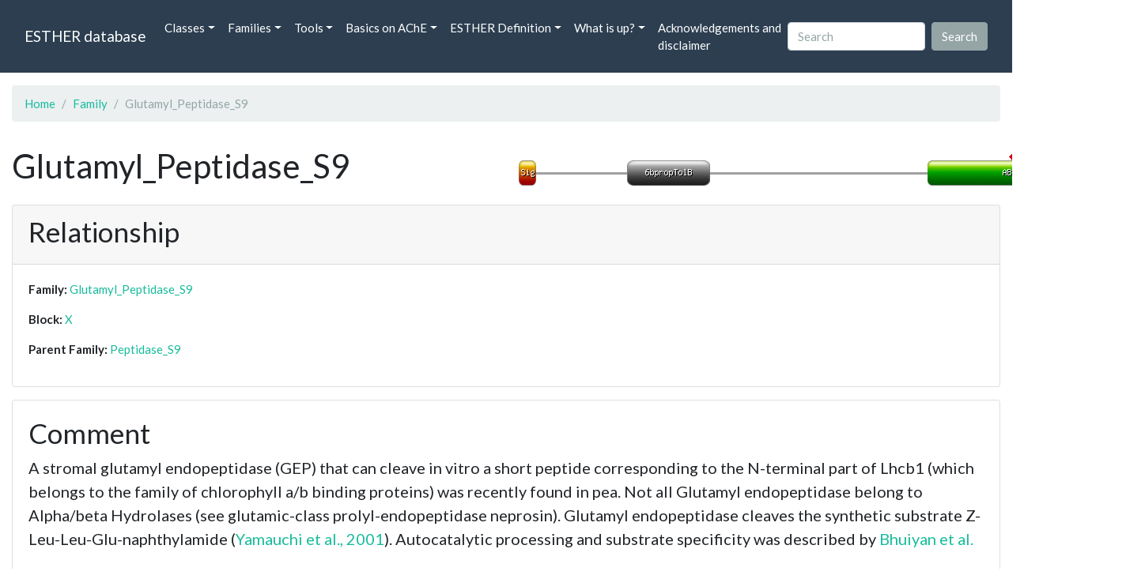

--- FILE ---
content_type: text/html; charset=UTF-8
request_url: https://bioweb.supagro.inrae.fr/ESTHER/family/Glutamyl_Peptidase_S9
body_size: 31662
content:
<!doctype html>
<html lang="en">
    <head>
        <meta charset="utf-8">
        <meta name="viewport" content="width=device-width, initial-scale=1">
        <title>Glutamyl_Peptidase_S9</title>
        <link href="https://cdn.jsdelivr.net/npm/bootstrap@5.2.3/dist/css/bootstrap.min.css" rel="stylesheet" integrity="sha384-rbsA2VBKQhggwzxH7pPCaAqO46MgnOM80zW1RWuH61DGLwZJEdK2Kadq2F9CUG65" crossorigin="anonymous">
        <link rel="stylesheet" href="https://cdn.jsdelivr.net/npm/bootswatch@4.5.2/dist/flatly/bootstrap.min.css" integrity="sha384-qF/QmIAj5ZaYFAeQcrQ6bfVMAh4zZlrGwTPY7T/M+iTTLJqJBJjwwnsE5Y0mV7QK" crossorigin="anonymous">
        <link rel="stylesheet" href="https://cdn.jsdelivr.net/npm/bootstrap-icons@1.11.3/font/bootstrap-icons.min.css">
        <link rel="stylesheet" href="https://bioweb.supagro.inrae.fr/ESTHER/css/style.css">
        <script src="https://code.jquery.com/jquery-3.6.4.min.js"></script>
    </head>
    <body>
    <nav class="navbar navbar-dark navbar-expand-lg bg-primary mb-3" data-bs-theme="dark">
        <div class="container-fluid">
            <a class="navbar-brand" href="https://bioweb.supagro.inrae.fr/ESTHER/">ESTHER database</a>
                <button class="navbar-toggler" type="button" data-bs-toggle="collapse" data-bs-target="#navbarColor01" aria-controls="navbarColor01" aria-expanded="false" aria-label="Toggle navigation">
                    <span class="navbar-toggler-icon"></span>
                </button>
                <div class="collapse navbar-collapse" id="navbarColor01">
                    <ul class="navbar-nav me-auto">
                        <li class="nav-item dropdown">
                            <a class="nav-link dropdown-toggle" data-bs-toggle="dropdown" href="#" role="button" aria-haspopup="true" aria-expanded="false">Classes</a>
                            <div class="dropdown-menu">
                                <a class="dropdown-item" href="https://bioweb.supagro.inrae.fr/ESTHER/author">Author</a>
                                <a class="dropdown-item" href="https://bioweb.supagro.inrae.fr/ESTHER/block">Block</a>
                                <a class="dropdown-item" href="https://bioweb.supagro.inrae.fr/ESTHER/chemical">Chemical</a>
                                <a class="dropdown-item" href="https://bioweb.supagro.inrae.fr/ESTHER/disease">Disease</a>
                                <a class="dropdown-item d-none" href="https://bioweb.supagro.inrae.fr/ESTHER/enzyme">Enzyme</a>
                                <a class="dropdown-item" href="https://bioweb.supagro.inrae.fr/ESTHER/family">Family</a>
                                <a class="dropdown-item" href="https://bioweb.supagro.inrae.fr/ESTHER/gene_locus">Genes Locus</a>
                                <a class="dropdown-item" href="https://bioweb.supagro.inrae.fr/ESTHER/inhibitor">Inhibitor</a>
                                <a class="dropdown-item" href="https://bioweb.supagro.inrae.fr/ESTHER/interact_gene_locus">Interact Gene Locus</a>
                                <a class="dropdown-item" href="https://bioweb.supagro.inrae.fr/ESTHER/mutation">Mutation</a>
                                <a class="dropdown-item" href="https://bioweb.supagro.inrae.fr/ESTHER/paper">Paper</a>
                                <a class="dropdown-item" href="https://bioweb.supagro.inrae.fr/ESTHER/reactivator">Reactivator</a>
                                <a class="dropdown-item" href="https://bioweb.supagro.inrae.fr/ESTHER/species">Species</a>
                                <a class="dropdown-item" href="https://bioweb.supagro.inrae.fr/ESTHER/structure">Structure</a>
                                <a class="dropdown-item" href="https://bioweb.supagro.inrae.fr/ESTHER/substrate">Substrate</a>
                                <a class="dropdown-item" href="https://bioweb.supagro.inrae.fr/ESTHER/type_inhibitor">Type inhibitor</a>
                                <a class="dropdown-item" href="https://bioweb.supagro.inrae.fr/ESTHER/type_reactivator">Type reactivator</a>
                                <a class="dropdown-item" href="https://bioweb.supagro.inrae.fr/ESTHER/type_substrate">Type substrate</a>
                            </div>
                        </li>

                        <li class="nav-item dropdown">
                            <a class="nav-link dropdown-toggle" data-bs-toggle="dropdown" href="#" role="button" aria-haspopup="true" aria-expanded="false">Families</a>
                            <div class="dropdown-menu">
                                <a class="dropdown-item" href="https://bioweb.supagro.inrae.fr/ESTHER/overallTable">Overall table</a>
                                <a class="dropdown-item" href="https://bioweb.supagro.inrae.fr/ESTHER/allfigfamily">All figures of families</a>
                            </div>
                        </li>
                        <li class="nav-item dropdown">
                            <a class="nav-link dropdown-toggle" data-bs-toggle="dropdown" href="#" role="button" aria-haspopup="true" aria-expanded="false">Tools</a>
                            <div class="dropdown-menu">
                                <a class="dropdown-item" href="https://bioweb.supagro.inrae.fr/ESTHER/hmmer">HMMER</a>
                                <a class="dropdown-item" href="https://bioweb.supagro.inrae.fr/ESTHER/blast">BLAST</a>
                            </div>
                        </li>
                        <li class="nav-item dropdown">
                            <a class="nav-link dropdown-toggle" data-bs-toggle="dropdown" href="#" role="button" aria-haspopup="true" aria-expanded="false">Basics on AChE</a>
                            <div class="dropdown-menu">
                                <a class="dropdown-item" href="https://bioweb.supagro.inrae.fr/ESTHER/what/kineticpage">Kinetics notes</a>
                                <a class="dropdown-item" href="https://bioweb.supagro.inrae.fr/ESTHER/what/genes">Gene Structures</a>
                                <a class="dropdown-item" href="https://bioweb.supagro.inrae.fr/ESTHER/what/molforms">Molecular forms</a>
                                <a class="dropdown-item" href="https://bioweb.supagro.inrae.fr/ESTHER/family/AChE">AChE Family</a>
                                <a class="dropdown-item" href="https://bioweb.supagro.inrae.fr/ESTHER/gene_locus/human-ACHE">Human ACHE</a>
                            </div>
                        </li>
                        <li class="nav-item dropdown">
                            <a class="nav-link dropdown-toggle" data-bs-toggle="dropdown" href="#" role="button" aria-haspopup="true" aria-expanded="false">ESTHER Definition</a>
                            <div class="dropdown-menu">
                                <a class="dropdown-item" href="https://bioweb.supagro.inrae.fr/ESTHER/definition/">Definition</a>
                                <a class="dropdown-item" href="definition_biblio">Definition biblio</a>
                            </div>
                        </li>
                        <li class="nav-item dropdown">
                            <a class="nav-link dropdown-toggle" data-bs-toggle="dropdown" href="#" role="button" aria-haspopup="true" aria-expanded="false">What is up?</a>
                            <div class="dropdown-menu">
                                <a class="dropdown-item" href="https://bioweb.supagro.inrae.fr/ESTHER/meeting">Meeting</a>
                                <a class="dropdown-item" href="https://bioweb.supagro.inrae.fr/ESTHER/SupData">Supplementary data</a>
                                <a class="dropdown-item" href="https://bioweb.supagro.inrae.fr/ESTHER/last_modifications">Latest Modifications</a>
                                <a class="dropdown-item" href="https://bioweb.supagro.inrae.fr/ESTHER/year">Bibliography (all years)</a>
                            </div>
                        </li>
                        <li class="nav-item">
                            <a class="nav-link" href="https://bioweb.supagro.inrae.fr/ESTHER/acknowledgement/">Acknowledgements and disclaimer</a>
                        </li>
                        
                    </ul>
                    <form action="https://bioweb.supagro.inrae.fr/ESTHER/search/" method="GET" class="d-flex">
                        <input value=""
                                minlength="3" maxlength="255" class="form-control me-sm-2" name="search" type="text" placeholder="Search">
                        <input class="btn btn-secondary my-2 my-sm-0" type="submit" value="Search">
                    </form>
                </div>
            </div>
        </nav><div class="container-fluid my-3">

    <div class="row mb-3">
        <div class="col-md-12">
            <ol class="breadcrumb">
                <li class="breadcrumb-item"><a href="https://bioweb.supagro.inrae.fr/ESTHER/">Home</a></li>
                <li class="breadcrumb-item"><a href="https://bioweb.supagro.inrae.fr/ESTHER/family">Family</a></li>
                <li class="breadcrumb-item active">Glutamyl_Peptidase_S9</li>
            </ol>
        </div>
    </div>

    <div class="row mb-3">
        <div class="col-md-6">
            <h1>Glutamyl_Peptidase_S9</h1>
        </div>
        <div class="col-md-6 d-flex align-items-sm-center">
            <img src="/ESTHER/pictures/PSImagecgiGlutamyl_Peptidase_S9.png">
        </div>
    </div>

    <div class="row mb-3">
        <div class="col-md-12">
            <div class="card mb-3">
                <div class="card-header">
                    <h2>Relationship</h2>
                </div>
                <div class="card-body">
                    <p><span class="fw-bold">Family: </span>
                                                <a href="https://bioweb.supagro.inrae.fr/ESTHER/family/Glutamyl_Peptidase_S9">Glutamyl_Peptidase_S9</a>
                                            </p>
                    <p><span class="fw-bold">Block: </span>
                                                <a href="x://bioweb.supagro.inrae.fr/ESTHER/block/">X</a></p>
                                            </p>

                    <p><span class="fw-bold">Parent Family: </span>
                                                <a href="https://bioweb.supagro.inrae.fr/ESTHER/family/Peptidase_S9">Peptidase_S9</a>
                                            </p>
                </div>
            </div>
            <div class="card mb-3">
                <div class="card-body">
                    <h2>Comment</h2>
                    <p class="fs-5">A stromal glutamyl endopeptidase (GEP) that can cleave in vitro a short peptide corresponding to the N-terminal part of Lhcb1 (which belongs to the family of chlorophyll a/b binding proteins) was recently found in pea. Not all Glutamyl endopeptidase belong to Alpha/beta Hydrolases (see glutamic-class prolyl-endopeptidase neprosin). Glutamyl endopeptidase cleaves the synthetic substrate Z-Leu-Leu-Glu-naphthylamide (<A href=http://bioweb.supagro.inra.fr/ESTHER/paper/Yamauchi_2001_J.Biochem_130_257>Yamauchi et al., 2001</A>). Autocatalytic processing and substrate specificity was described by <A href=http://bioweb.supagro.inra.fr/ESTHER/paper/Bhuiyan_2020_Plant.Physiol_184_110>Bhuiyan et al.</A></p>
                </div>
            </div>
        </div>
    </div>

    <div class="row mb-3">
        <div class="col-md-6">
            <div class="card">
                <div class="card-header">
                    <h2>Database</h2>
                </div>
                <div class="card-body">
                    <p>
                        <span class="fw-bold">Interpro : </span>
                                                                                    <a target="_blank" rel="noreferer" href="http://www.ebi.ac.uk/interpro/entry/IPR011042">IPR011042 6-blade_b-propeller_TolB-like</a> ,                                                                 <a target="_blank" rel="noreferer" href="http://www.ebi.ac.uk/interpro/entry/IPR001375">IPR001375 Peptidase_S9</a>                                                                                     </p>
                    <p>
                        <span class="fw-bold">PIRSF : </span>
                                                    No PIRSF
                                            </p>
                    <p>
                        <span class="fw-bold">Pdoc : </span>
                                                    No Pdoc
                                            </p>
                    <p>
                        <span class="fw-bold">Pfam : </span>
                                                                                    <a target="_blank" rel="noreferer" href="http://www.ebi.ac.uk/interpro/entry/pfam/PF00326">PF00326 Peptidase_S9</a>                                                                         </p>
                    <p>
                        <span class="fw-bold">Prints : </span>
                                                    No Print
                                            </p>
                    <p>
                        <span class="fw-bold">EC Number : </span> No EC Number                    </p>
                </div>
            </div>
        </div>
        <div class="col-md-6">
            <div class="card">
                <div class="card-header">
                    <h2>Sequences</h2>
                </div>
                <div class="card-body">
                    <table class="table">
                        <tr>
                            <td class="fw-bold text-right">Peptide in</td>
                            <td><a href="/ESTHER/Fasta/Glutamyl_Peptidase_S9.pep">Fasta</a></td>
                        </tr>
                        <tr>
                            <td class="fw-bold text-right">Nucleotide in</td>
                            <td><a href="/ESTHER/Fasta/Glutamyl_Peptidase_S9.nuc">Fasta</a></td>
                        </tr>
                        <tr>
                            <td class="fw-bold text-right">Alignment with Multalin</td>
                            <td>
                                <a href="/ESTHER/MSF/Glutamyl_Peptidase_S9.msf">Text only</a>
                            </td>
                        </tr>
                        <tr>
                            <td class="fw-bold text-right">Seed alignment with MAFFT</td>
                            <td><a href="/ESTHER/ALIGNMENTRED/Glutamyl_Peptidase_S9.aln">No colour</a> / <a href="/ESTHER/ALIGNMENT_COLORRED/Glutamyl_Peptidase_S9.htm">coloured with Mview</a></td>
                        </tr>
                        <tr>
                            <td class="fw-bold text-right">Alignment with MAFFT</td>
                            <td>
                                <a href="/ESTHER/ALIGNMENT/Glutamyl_Peptidase_S9.aln">No colour</a> / <a href="/ESTHER/ALIGNMENT_COLOR/Glutamyl_Peptidase_S9.htm">coloured with Mview</a>
                            </td>
                        </tr>
                        <tr>
                            <td class="fw-bold text-right">Dendrogram</td>
                            <td><a href="/ESTHER/ALIGNMENT/Glutamyl_Peptidase_S9.dnd">The dnd file</a></td>
                        </tr>
                    </table>
                </div>
            </div>
        </div>
    </div>

    <div class="row mb-3">
        <div class="col-12">
            <div class="card">
                <div class="card-body">
                                        <div class="accordion accordion-flush" id="family_relations">
                                                                                                                                <div class="accordion-item">
                            <h2 class="accordion-header">
                                <button class="accordion-button collapsed" type="button" data-bs-toggle="collapse" data-bs-target="#flush-collapse-1" aria-expanded="false" aria-controls="flush-collapseOne">
                                <b>Genes:Proteins in Glutamyl_Peptidase_S9 family (1110)</b>
                                </button>
                            </h2>
                            <div id="flush-collapse-1" class="accordion-collapse collapse" data-bs-parent="#family_relations">
                                <div class="accordion-body">
                                    <table class="table">
                                        <tr>
                                            <th>Gene_locus</th>
                                            <th>Name                                            </th>
                                            <th>Species                                            </th>
                                        </tr>
                                                                                <!-- <tr><td></td></tr> -->
                                                                                <tr>
                                            <td><a href="https://bioweb.supagro.inrae.fr/ESTHER/gene_locus/9aspa-a0a2h9zyy3">9aspa-a0a2h9zyy3</a></td>
                                            <td>Apostasia shenzhenica. Putative glutamyl endopeptidase, chloroplastic</td>
                                            <td>
                                                <a href="https://bioweb.supagro.inrae.fr/ESTHER/species/Apostasia%20shenzhenica">Apostasia shenzhenica</a>                                            </td>
                                        </tr>
                                                                                <tr>
                                            <td><a href="https://bioweb.supagro.inrae.fr/ESTHER/gene_locus/9aspa-a0a2h9zyy3">9aspa-a0a2h9zyy3</a></td>
                                            <td>Apostasia shenzhenica. Putative glutamyl endopeptidase, chloroplastic</td>
                                            <td>
                                                <a href="https://bioweb.supagro.inrae.fr/ESTHER/species/Apostasia%20shenzhenica">Apostasia shenzhenica</a>                                            </td>
                                        </tr>
                                                                                <tr>
                                            <td><a href="https://bioweb.supagro.inrae.fr/ESTHER/gene_locus/9aspa-a0a2h9zyy3">9aspa-a0a2h9zyy3</a></td>
                                            <td>Apostasia shenzhenica. Putative glutamyl endopeptidase, chloroplastic</td>
                                            <td>
                                                <a href="https://bioweb.supagro.inrae.fr/ESTHER/species/Apostasia%20shenzhenica">Apostasia shenzhenica</a>                                            </td>
                                        </tr>
                                                                                <tr>
                                            <td><a href="https://bioweb.supagro.inrae.fr/ESTHER/gene_locus/9bace-f3zre7">9bace-f3zre7</a></td>
                                            <td>Bacteroides coprosuis DSM 18011. Peptidase_S9 domain-containing protein</td>
                                            <td>
                                                <a href="https://bioweb.supagro.inrae.fr/ESTHER/species/Bacteroides%20coprosuis%20DSM%2018011">Bacteroides coprosuis DSM 18011</a>                                            </td>
                                        </tr>
                                                                                <tr>
                                            <td><a href="https://bioweb.supagro.inrae.fr/ESTHER/gene_locus/9bace-f3zre7">9bace-f3zre7</a></td>
                                            <td>Bacteroides coprosuis DSM 18011. Peptidase_S9 domain-containing protein</td>
                                            <td>
                                                <a href="https://bioweb.supagro.inrae.fr/ESTHER/species/Bacteroides%20coprosuis%20DSM%2018011">Bacteroides coprosuis DSM 18011</a>                                            </td>
                                        </tr>
                                                                                <tr>
                                            <td><a href="https://bioweb.supagro.inrae.fr/ESTHER/gene_locus/9bace-f3zre7">9bace-f3zre7</a></td>
                                            <td>Bacteroides coprosuis DSM 18011. Peptidase_S9 domain-containing protein</td>
                                            <td>
                                                <a href="https://bioweb.supagro.inrae.fr/ESTHER/species/Bacteroides%20coprosuis%20DSM%2018011">Bacteroides coprosuis DSM 18011</a>                                            </td>
                                        </tr>
                                                                                <tr>
                                            <td><a href="https://bioweb.supagro.inrae.fr/ESTHER/gene_locus/9bact-a0a074kw40">9bact-a0a074kw40</a></td>
                                            <td>Anditalea andensis. Aminoacyl peptidase</td>
                                            <td>
                                                <a href="https://bioweb.supagro.inrae.fr/ESTHER/species/Anditalea%20andensis">Anditalea andensis</a>                                            </td>
                                        </tr>
                                                                                <tr>
                                            <td><a href="https://bioweb.supagro.inrae.fr/ESTHER/gene_locus/9bact-a0a074kw40">9bact-a0a074kw40</a></td>
                                            <td>Anditalea andensis. Aminoacyl peptidase</td>
                                            <td>
                                                <a href="https://bioweb.supagro.inrae.fr/ESTHER/species/Anditalea%20andensis">Anditalea andensis</a>                                            </td>
                                        </tr>
                                                                                <tr>
                                            <td><a href="https://bioweb.supagro.inrae.fr/ESTHER/gene_locus/9bact-a0a074kw40">9bact-a0a074kw40</a></td>
                                            <td>Anditalea andensis. Aminoacyl peptidase</td>
                                            <td>
                                                <a href="https://bioweb.supagro.inrae.fr/ESTHER/species/Anditalea%20andensis">Anditalea andensis</a>                                            </td>
                                        </tr>
                                                                                <tr>
                                            <td><a href="https://bioweb.supagro.inrae.fr/ESTHER/gene_locus/9bact-a0a076hut2">9bact-a0a076hut2</a></td>
                                            <td>Hymenobacter sp. APR13. Peptidase_S9 domain-containing protein</td>
                                            <td>
                                                <a href="https://bioweb.supagro.inrae.fr/ESTHER/species/Hymenobacter%20sp.%20APR13">Hymenobacter sp. APR13</a>                                            </td>
                                        </tr>
                                                                                <tr>
                                            <td><a href="https://bioweb.supagro.inrae.fr/ESTHER/gene_locus/9bact-a0a076hut2">9bact-a0a076hut2</a></td>
                                            <td>Hymenobacter sp. APR13. Peptidase_S9 domain-containing protein</td>
                                            <td>
                                                <a href="https://bioweb.supagro.inrae.fr/ESTHER/species/Hymenobacter%20sp.%20APR13">Hymenobacter sp. APR13</a>                                            </td>
                                        </tr>
                                                                                <tr>
                                            <td><a href="https://bioweb.supagro.inrae.fr/ESTHER/gene_locus/9bact-a0a076hut2">9bact-a0a076hut2</a></td>
                                            <td>Hymenobacter sp. APR13. Peptidase_S9 domain-containing protein</td>
                                            <td>
                                                <a href="https://bioweb.supagro.inrae.fr/ESTHER/species/Hymenobacter%20sp.%20APR13">Hymenobacter sp. APR13</a>                                            </td>
                                        </tr>
                                                                                <tr>
                                            <td><a href="https://bioweb.supagro.inrae.fr/ESTHER/gene_locus/9bact-a0a098s0v5">9bact-a0a098s0v5</a></td>
                                            <td>Phaeodactylibacter xiamenensis. Aminoacyl peptidase</td>
                                            <td>
                                                <a href="https://bioweb.supagro.inrae.fr/ESTHER/species/Phaeodactylibacter%20xiamenensis">Phaeodactylibacter xiamenensis</a>                                            </td>
                                        </tr>
                                                                                <tr>
                                            <td><a href="https://bioweb.supagro.inrae.fr/ESTHER/gene_locus/9bact-a0a098s0v5">9bact-a0a098s0v5</a></td>
                                            <td>Phaeodactylibacter xiamenensis. Aminoacyl peptidase</td>
                                            <td>
                                                <a href="https://bioweb.supagro.inrae.fr/ESTHER/species/Phaeodactylibacter%20xiamenensis">Phaeodactylibacter xiamenensis</a>                                            </td>
                                        </tr>
                                                                                <tr>
                                            <td><a href="https://bioweb.supagro.inrae.fr/ESTHER/gene_locus/9bact-a0a098s0v5">9bact-a0a098s0v5</a></td>
                                            <td>Phaeodactylibacter xiamenensis. Aminoacyl peptidase</td>
                                            <td>
                                                <a href="https://bioweb.supagro.inrae.fr/ESTHER/species/Phaeodactylibacter%20xiamenensis">Phaeodactylibacter xiamenensis</a>                                            </td>
                                        </tr>
                                                                                <tr>
                                            <td><a href="https://bioweb.supagro.inrae.fr/ESTHER/gene_locus/9bact-a0a0c1ibz7">9bact-a0a0c1ibz7</a></td>
                                            <td>Flavihumibacter sp. ZG627. Peptidase_S9 domain-containing protein</td>
                                            <td>
                                                <a href="https://bioweb.supagro.inrae.fr/ESTHER/species/Flavihumibacter%20sp.%20ZG627">Flavihumibacter sp. ZG627</a>                                            </td>
                                        </tr>
                                                                                <tr>
                                            <td><a href="https://bioweb.supagro.inrae.fr/ESTHER/gene_locus/9bact-a0a0c1ibz7">9bact-a0a0c1ibz7</a></td>
                                            <td>Flavihumibacter sp. ZG627. Peptidase_S9 domain-containing protein</td>
                                            <td>
                                                <a href="https://bioweb.supagro.inrae.fr/ESTHER/species/Flavihumibacter%20sp.%20ZG627">Flavihumibacter sp. ZG627</a>                                            </td>
                                        </tr>
                                                                                <tr>
                                            <td><a href="https://bioweb.supagro.inrae.fr/ESTHER/gene_locus/9bact-a0a0c1ibz7">9bact-a0a0c1ibz7</a></td>
                                            <td>Flavihumibacter sp. ZG627. Peptidase_S9 domain-containing protein</td>
                                            <td>
                                                <a href="https://bioweb.supagro.inrae.fr/ESTHER/species/Flavihumibacter%20sp.%20ZG627">Flavihumibacter sp. ZG627</a>                                            </td>
                                        </tr>
                                                                                <tr>
                                            <td><a href="https://bioweb.supagro.inrae.fr/ESTHER/gene_locus/9bact-a0a0e3zsw1">9bact-a0a0e3zsw1</a></td>
                                            <td>Spirosoma radiotolerans. Aminoacyl peptidase</td>
                                            <td>
                                                <a href="https://bioweb.supagro.inrae.fr/ESTHER/species/Spirosoma%20radiotolerans">Spirosoma radiotolerans</a>                                            </td>
                                        </tr>
                                                                                <tr>
                                            <td><a href="https://bioweb.supagro.inrae.fr/ESTHER/gene_locus/9bact-a0a0e3zsw1">9bact-a0a0e3zsw1</a></td>
                                            <td>Spirosoma radiotolerans. Aminoacyl peptidase</td>
                                            <td>
                                                <a href="https://bioweb.supagro.inrae.fr/ESTHER/species/Spirosoma%20radiotolerans">Spirosoma radiotolerans</a>                                            </td>
                                        </tr>
                                                                                <tr>
                                            <td><a href="https://bioweb.supagro.inrae.fr/ESTHER/gene_locus/9bact-a0a0e3zsw1">9bact-a0a0e3zsw1</a></td>
                                            <td>Spirosoma radiotolerans. Aminoacyl peptidase</td>
                                            <td>
                                                <a href="https://bioweb.supagro.inrae.fr/ESTHER/species/Spirosoma%20radiotolerans">Spirosoma radiotolerans</a>                                            </td>
                                        </tr>
                                                                                <tr>
                                            <td><a href="https://bioweb.supagro.inrae.fr/ESTHER/gene_locus/9bact-a0a0h4vj61">9bact-a0a0h4vj61</a></td>
                                            <td>Rufibacter sp. DG31D. Aminoacyl peptidase</td>
                                            <td>
                                                <a href="https://bioweb.supagro.inrae.fr/ESTHER/species/Rufibacter%20sp.%20DG31D">Rufibacter sp. DG31D</a>                                            </td>
                                        </tr>
                                                                                <tr>
                                            <td><a href="https://bioweb.supagro.inrae.fr/ESTHER/gene_locus/9bact-a0a0h4vj61">9bact-a0a0h4vj61</a></td>
                                            <td>Rufibacter sp. DG31D. Aminoacyl peptidase</td>
                                            <td>
                                                <a href="https://bioweb.supagro.inrae.fr/ESTHER/species/Rufibacter%20sp.%20DG31D">Rufibacter sp. DG31D</a>                                            </td>
                                        </tr>
                                                                                <tr>
                                            <td><a href="https://bioweb.supagro.inrae.fr/ESTHER/gene_locus/9bact-a0a0h4vj61">9bact-a0a0h4vj61</a></td>
                                            <td>Rufibacter sp. DG31D. Aminoacyl peptidase</td>
                                            <td>
                                                <a href="https://bioweb.supagro.inrae.fr/ESTHER/species/Rufibacter%20sp.%20DG31D">Rufibacter sp. DG31D</a>                                            </td>
                                        </tr>
                                                                                <tr>
                                            <td><a href="https://bioweb.supagro.inrae.fr/ESTHER/gene_locus/9bact-a0a0k8qzw2">9bact-a0a0k8qzw2</a></td>
                                            <td>Bacteroidales bacterium 6E. Prolyl oligopeptidase family</td>
                                            <td>
                                                <a href="https://bioweb.supagro.inrae.fr/ESTHER/species/Bacteroidales%20bacterium%206E">Bacteroidales bacterium 6E</a>                                            </td>
                                        </tr>
                                                                                <tr>
                                            <td><a href="https://bioweb.supagro.inrae.fr/ESTHER/gene_locus/9bact-a0a0k8qzw2">9bact-a0a0k8qzw2</a></td>
                                            <td>Bacteroidales bacterium 6E. Prolyl oligopeptidase family</td>
                                            <td>
                                                <a href="https://bioweb.supagro.inrae.fr/ESTHER/species/Bacteroidales%20bacterium%206E">Bacteroidales bacterium 6E</a>                                            </td>
                                        </tr>
                                                                                <tr>
                                            <td><a href="https://bioweb.supagro.inrae.fr/ESTHER/gene_locus/9bact-a0a0k8qzw2">9bact-a0a0k8qzw2</a></td>
                                            <td>Bacteroidales bacterium 6E. Prolyl oligopeptidase family</td>
                                            <td>
                                                <a href="https://bioweb.supagro.inrae.fr/ESTHER/species/Bacteroidales%20bacterium%206E">Bacteroidales bacterium 6E</a>                                            </td>
                                        </tr>
                                                                                <tr>
                                            <td><a href="https://bioweb.supagro.inrae.fr/ESTHER/gene_locus/9bact-a0a0m9dub1">9bact-a0a0m9dub1</a></td>
                                            <td>bacterium 336\/3. Aminoacyl peptidase</td>
                                            <td>
                                                <a href="https://bioweb.supagro.inrae.fr/ESTHER/species/bacterium%20336%5C/3">bacterium 336\/3</a>                                            </td>
                                        </tr>
                                                                                <tr>
                                            <td><a href="https://bioweb.supagro.inrae.fr/ESTHER/gene_locus/9bact-a0a0m9dub1">9bact-a0a0m9dub1</a></td>
                                            <td>bacterium 336\/3. Aminoacyl peptidase</td>
                                            <td>
                                                <a href="https://bioweb.supagro.inrae.fr/ESTHER/species/bacterium%20336%5C/3">bacterium 336\/3</a>                                            </td>
                                        </tr>
                                                                                <tr>
                                            <td><a href="https://bioweb.supagro.inrae.fr/ESTHER/gene_locus/9bact-a0a0m9dub1">9bact-a0a0m9dub1</a></td>
                                            <td>bacterium 336\/3. Aminoacyl peptidase</td>
                                            <td>
                                                <a href="https://bioweb.supagro.inrae.fr/ESTHER/species/bacterium%20336%5C/3">bacterium 336\/3</a>                                            </td>
                                        </tr>
                                                                                <tr>
                                            <td><a href="https://bioweb.supagro.inrae.fr/ESTHER/gene_locus/9bact-a0a0p0d291">9bact-a0a0p0d291</a></td>
                                            <td>Rufibacter tibetensis. Aminoacyl peptidase</td>
                                            <td>
                                                <a href="https://bioweb.supagro.inrae.fr/ESTHER/species/Rufibacter%20tibetensis">Rufibacter tibetensis</a>                                            </td>
                                        </tr>
                                                                                <tr>
                                            <td><a href="https://bioweb.supagro.inrae.fr/ESTHER/gene_locus/9bact-a0a0p0d291">9bact-a0a0p0d291</a></td>
                                            <td>Rufibacter tibetensis. Aminoacyl peptidase</td>
                                            <td>
                                                <a href="https://bioweb.supagro.inrae.fr/ESTHER/species/Rufibacter%20tibetensis">Rufibacter tibetensis</a>                                            </td>
                                        </tr>
                                                                                <tr>
                                            <td><a href="https://bioweb.supagro.inrae.fr/ESTHER/gene_locus/9bact-a0a0p0d291">9bact-a0a0p0d291</a></td>
                                            <td>Rufibacter tibetensis. Aminoacyl peptidase</td>
                                            <td>
                                                <a href="https://bioweb.supagro.inrae.fr/ESTHER/species/Rufibacter%20tibetensis">Rufibacter tibetensis</a>                                            </td>
                                        </tr>
                                                                                <tr>
                                            <td><a href="https://bioweb.supagro.inrae.fr/ESTHER/gene_locus/9bact-a0a0s2hwv0">9bact-a0a0s2hwv0</a></td>
                                            <td>Salinivirga cyanobacteriivorans. Prolyl tripeptidyl peptidase</td>
                                            <td>
                                                <a href="https://bioweb.supagro.inrae.fr/ESTHER/species/Salinivirga%20cyanobacteriivorans">Salinivirga cyanobacteriivorans</a>                                            </td>
                                        </tr>
                                                                                <tr>
                                            <td><a href="https://bioweb.supagro.inrae.fr/ESTHER/gene_locus/9bact-a0a0s2hwv0">9bact-a0a0s2hwv0</a></td>
                                            <td>Salinivirga cyanobacteriivorans. Prolyl tripeptidyl peptidase</td>
                                            <td>
                                                <a href="https://bioweb.supagro.inrae.fr/ESTHER/species/Salinivirga%20cyanobacteriivorans">Salinivirga cyanobacteriivorans</a>                                            </td>
                                        </tr>
                                                                                <tr>
                                            <td><a href="https://bioweb.supagro.inrae.fr/ESTHER/gene_locus/9bact-a0a0s2hwv0">9bact-a0a0s2hwv0</a></td>
                                            <td>Salinivirga cyanobacteriivorans. Prolyl tripeptidyl peptidase</td>
                                            <td>
                                                <a href="https://bioweb.supagro.inrae.fr/ESTHER/species/Salinivirga%20cyanobacteriivorans">Salinivirga cyanobacteriivorans</a>                                            </td>
                                        </tr>
                                                                                <tr>
                                            <td><a href="https://bioweb.supagro.inrae.fr/ESTHER/gene_locus/9bact-a0a0s7c2d1">9bact-a0a0s7c2d1</a></td>
                                            <td>Lentimicrobium saccharophilum. Dipeptidyl aminopeptidase</td>
                                            <td>
                                                <a href="https://bioweb.supagro.inrae.fr/ESTHER/species/Lentimicrobium%20saccharophilum">Lentimicrobium saccharophilum</a>                                            </td>
                                        </tr>
                                                                                <tr>
                                            <td><a href="https://bioweb.supagro.inrae.fr/ESTHER/gene_locus/9bact-a0a0s7c2d1">9bact-a0a0s7c2d1</a></td>
                                            <td>Lentimicrobium saccharophilum. Dipeptidyl aminopeptidase</td>
                                            <td>
                                                <a href="https://bioweb.supagro.inrae.fr/ESTHER/species/Lentimicrobium%20saccharophilum">Lentimicrobium saccharophilum</a>                                            </td>
                                        </tr>
                                                                                <tr>
                                            <td><a href="https://bioweb.supagro.inrae.fr/ESTHER/gene_locus/9bact-a0a0s7c2d1">9bact-a0a0s7c2d1</a></td>
                                            <td>Lentimicrobium saccharophilum. Dipeptidyl aminopeptidase</td>
                                            <td>
                                                <a href="https://bioweb.supagro.inrae.fr/ESTHER/species/Lentimicrobium%20saccharophilum">Lentimicrobium saccharophilum</a>                                            </td>
                                        </tr>
                                                                                <tr>
                                            <td><a href="https://bioweb.supagro.inrae.fr/ESTHER/gene_locus/9bact-a0a0u4bjh3">9bact-a0a0u4bjh3</a></td>
                                            <td>Hymenobacter sedentarius. Aminoacyl peptidase</td>
                                            <td>
                                                <a href="https://bioweb.supagro.inrae.fr/ESTHER/species/Hymenobacter%20sedentarius">Hymenobacter sedentarius</a>                                            </td>
                                        </tr>
                                                                                <tr>
                                            <td><a href="https://bioweb.supagro.inrae.fr/ESTHER/gene_locus/9bact-a0a0u4bjh3">9bact-a0a0u4bjh3</a></td>
                                            <td>Hymenobacter sedentarius. Aminoacyl peptidase</td>
                                            <td>
                                                <a href="https://bioweb.supagro.inrae.fr/ESTHER/species/Hymenobacter%20sedentarius">Hymenobacter sedentarius</a>                                            </td>
                                        </tr>
                                                                                <tr>
                                            <td><a href="https://bioweb.supagro.inrae.fr/ESTHER/gene_locus/9bact-a0a0u4bjh3">9bact-a0a0u4bjh3</a></td>
                                            <td>Hymenobacter sedentarius. Aminoacyl peptidase</td>
                                            <td>
                                                <a href="https://bioweb.supagro.inrae.fr/ESTHER/species/Hymenobacter%20sedentarius">Hymenobacter sedentarius</a>                                            </td>
                                        </tr>
                                                                                <tr>
                                            <td><a href="https://bioweb.supagro.inrae.fr/ESTHER/gene_locus/9bact-a0a0w8ele7">9bact-a0a0w8ele7</a></td>
                                            <td>Solirubrum puertoriconensis. Aminoacyl peptidase</td>
                                            <td>
                                                <a href="https://bioweb.supagro.inrae.fr/ESTHER/species/Solirubrum%20puertoriconensis">Solirubrum puertoriconensis</a>                                            </td>
                                        </tr>
                                                                                <tr>
                                            <td><a href="https://bioweb.supagro.inrae.fr/ESTHER/gene_locus/9bact-a0a0w8ele7">9bact-a0a0w8ele7</a></td>
                                            <td>Solirubrum puertoriconensis. Aminoacyl peptidase</td>
                                            <td>
                                                <a href="https://bioweb.supagro.inrae.fr/ESTHER/species/Solirubrum%20puertoriconensis">Solirubrum puertoriconensis</a>                                            </td>
                                        </tr>
                                                                                <tr>
                                            <td><a href="https://bioweb.supagro.inrae.fr/ESTHER/gene_locus/9bact-a0a0w8ele7">9bact-a0a0w8ele7</a></td>
                                            <td>Solirubrum puertoriconensis. Aminoacyl peptidase</td>
                                            <td>
                                                <a href="https://bioweb.supagro.inrae.fr/ESTHER/species/Solirubrum%20puertoriconensis">Solirubrum puertoriconensis</a>                                            </td>
                                        </tr>
                                                                                <tr>
                                            <td><a href="https://bioweb.supagro.inrae.fr/ESTHER/gene_locus/9bact-a0a127b4y8">9bact-a0a127b4y8</a></td>
                                            <td>Rufibacter sp. DG15C. Aminoacyl peptidase</td>
                                            <td>
                                                <a href="https://bioweb.supagro.inrae.fr/ESTHER/species/Rufibacter%20sp.%20DG15C">Rufibacter sp. DG15C</a>                                            </td>
                                        </tr>
                                                                                <tr>
                                            <td><a href="https://bioweb.supagro.inrae.fr/ESTHER/gene_locus/9bact-a0a127b4y8">9bact-a0a127b4y8</a></td>
                                            <td>Rufibacter sp. DG15C. Aminoacyl peptidase</td>
                                            <td>
                                                <a href="https://bioweb.supagro.inrae.fr/ESTHER/species/Rufibacter%20sp.%20DG15C">Rufibacter sp. DG15C</a>                                            </td>
                                        </tr>
                                                                                <tr>
                                            <td><a href="https://bioweb.supagro.inrae.fr/ESTHER/gene_locus/9bact-a0a127b4y8">9bact-a0a127b4y8</a></td>
                                            <td>Rufibacter sp. DG15C. Aminoacyl peptidase</td>
                                            <td>
                                                <a href="https://bioweb.supagro.inrae.fr/ESTHER/species/Rufibacter%20sp.%20DG15C">Rufibacter sp. DG15C</a>                                            </td>
                                        </tr>
                                                                                <tr>
                                            <td><a href="https://bioweb.supagro.inrae.fr/ESTHER/gene_locus/9bact-a0a142hdv0">9bact-a0a142hdv0</a></td>
                                            <td>Hymenobacter sp. PAMC 26554. Aminoacyl peptidase</td>
                                            <td>
                                                <a href="https://bioweb.supagro.inrae.fr/ESTHER/species/Hymenobacter%20sp.%20PAMC%2026554">Hymenobacter sp. PAMC 26554</a>                                            </td>
                                        </tr>
                                                                                <tr>
                                            <td><a href="https://bioweb.supagro.inrae.fr/ESTHER/gene_locus/9bact-a0a142hdv0">9bact-a0a142hdv0</a></td>
                                            <td>Hymenobacter sp. PAMC 26554. Aminoacyl peptidase</td>
                                            <td>
                                                <a href="https://bioweb.supagro.inrae.fr/ESTHER/species/Hymenobacter%20sp.%20PAMC%2026554">Hymenobacter sp. PAMC 26554</a>                                            </td>
                                        </tr>
                                                                                <tr>
                                            <td><a href="https://bioweb.supagro.inrae.fr/ESTHER/gene_locus/9bact-a0a142hdv0">9bact-a0a142hdv0</a></td>
                                            <td>Hymenobacter sp. PAMC 26554. Aminoacyl peptidase</td>
                                            <td>
                                                <a href="https://bioweb.supagro.inrae.fr/ESTHER/species/Hymenobacter%20sp.%20PAMC%2026554">Hymenobacter sp. PAMC 26554</a>                                            </td>
                                        </tr>
                                                                                <tr>
                                            <td><a href="https://bioweb.supagro.inrae.fr/ESTHER/gene_locus/9bact-a0a143pfv5">9bact-a0a143pfv5</a></td>
                                            <td>Luteitalea pratensis. Prolyl tripeptidyl peptidase</td>
                                            <td>
                                                <a href="https://bioweb.supagro.inrae.fr/ESTHER/species/Luteitalea%20pratensis">Luteitalea pratensis</a>                                            </td>
                                        </tr>
                                                                                <tr>
                                            <td><a href="https://bioweb.supagro.inrae.fr/ESTHER/gene_locus/9bact-a0a143pfv5">9bact-a0a143pfv5</a></td>
                                            <td>Luteitalea pratensis. Prolyl tripeptidyl peptidase</td>
                                            <td>
                                                <a href="https://bioweb.supagro.inrae.fr/ESTHER/species/Luteitalea%20pratensis">Luteitalea pratensis</a>                                            </td>
                                        </tr>
                                                                                <tr>
                                            <td><a href="https://bioweb.supagro.inrae.fr/ESTHER/gene_locus/9bact-a0a143pfv5">9bact-a0a143pfv5</a></td>
                                            <td>Luteitalea pratensis. Prolyl tripeptidyl peptidase</td>
                                            <td>
                                                <a href="https://bioweb.supagro.inrae.fr/ESTHER/species/Luteitalea%20pratensis">Luteitalea pratensis</a>                                            </td>
                                        </tr>
                                                                                <tr>
                                            <td><a href="https://bioweb.supagro.inrae.fr/ESTHER/gene_locus/9bact-a0a150ajb2">9bact-a0a150ajb2</a></td>
                                            <td>Flammeovirga sp. SJP92. Aminoacyl peptidase</td>
                                            <td>
                                                <a href="https://bioweb.supagro.inrae.fr/ESTHER/species/Flammeovirga%20sp.%20SJP92">Flammeovirga sp. SJP92</a>                                            </td>
                                        </tr>
                                                                                <tr>
                                            <td><a href="https://bioweb.supagro.inrae.fr/ESTHER/gene_locus/9bact-a0a150ajb2">9bact-a0a150ajb2</a></td>
                                            <td>Flammeovirga sp. SJP92. Aminoacyl peptidase</td>
                                            <td>
                                                <a href="https://bioweb.supagro.inrae.fr/ESTHER/species/Flammeovirga%20sp.%20SJP92">Flammeovirga sp. SJP92</a>                                            </td>
                                        </tr>
                                                                                <tr>
                                            <td><a href="https://bioweb.supagro.inrae.fr/ESTHER/gene_locus/9bact-a0a150ajb2">9bact-a0a150ajb2</a></td>
                                            <td>Flammeovirga sp. SJP92. Aminoacyl peptidase</td>
                                            <td>
                                                <a href="https://bioweb.supagro.inrae.fr/ESTHER/species/Flammeovirga%20sp.%20SJP92">Flammeovirga sp. SJP92</a>                                            </td>
                                        </tr>
                                                                                <tr>
                                            <td><a href="https://bioweb.supagro.inrae.fr/ESTHER/gene_locus/9bact-a0a150xcf1">9bact-a0a150xcf1</a></td>
                                            <td>Roseivirga ehrenbergii. Aminoacyl peptidase</td>
                                            <td>
                                                <a href="https://bioweb.supagro.inrae.fr/ESTHER/species/Roseivirga%20ehrenbergii">Roseivirga ehrenbergii</a>                                            </td>
                                        </tr>
                                                                                <tr>
                                            <td><a href="https://bioweb.supagro.inrae.fr/ESTHER/gene_locus/9bact-a0a150xcf1">9bact-a0a150xcf1</a></td>
                                            <td>Roseivirga ehrenbergii. Aminoacyl peptidase</td>
                                            <td>
                                                <a href="https://bioweb.supagro.inrae.fr/ESTHER/species/Roseivirga%20ehrenbergii">Roseivirga ehrenbergii</a>                                            </td>
                                        </tr>
                                                                                <tr>
                                            <td><a href="https://bioweb.supagro.inrae.fr/ESTHER/gene_locus/9bact-a0a150xcf1">9bact-a0a150xcf1</a></td>
                                            <td>Roseivirga ehrenbergii. Aminoacyl peptidase</td>
                                            <td>
                                                <a href="https://bioweb.supagro.inrae.fr/ESTHER/species/Roseivirga%20ehrenbergii">Roseivirga ehrenbergii</a>                                            </td>
                                        </tr>
                                                                                <tr>
                                            <td><a href="https://bioweb.supagro.inrae.fr/ESTHER/gene_locus/9bact-a0a150xh85">9bact-a0a150xh85</a></td>
                                            <td>Roseivirga spongicola. Aminoacyl peptidase</td>
                                            <td>
                                                <a href="https://bioweb.supagro.inrae.fr/ESTHER/species/Roseivirga%20spongicola">Roseivirga spongicola</a>                                            </td>
                                        </tr>
                                                                                <tr>
                                            <td><a href="https://bioweb.supagro.inrae.fr/ESTHER/gene_locus/9bact-a0a150xh85">9bact-a0a150xh85</a></td>
                                            <td>Roseivirga spongicola. Aminoacyl peptidase</td>
                                            <td>
                                                <a href="https://bioweb.supagro.inrae.fr/ESTHER/species/Roseivirga%20spongicola">Roseivirga spongicola</a>                                            </td>
                                        </tr>
                                                                                <tr>
                                            <td><a href="https://bioweb.supagro.inrae.fr/ESTHER/gene_locus/9bact-a0a150xh85">9bact-a0a150xh85</a></td>
                                            <td>Roseivirga spongicola. Aminoacyl peptidase</td>
                                            <td>
                                                <a href="https://bioweb.supagro.inrae.fr/ESTHER/species/Roseivirga%20spongicola">Roseivirga spongicola</a>                                            </td>
                                        </tr>
                                                                                <tr>
                                            <td><a href="https://bioweb.supagro.inrae.fr/ESTHER/gene_locus/9bact-a0a172try1">9bact-a0a172try1</a></td>
                                            <td>Flavisolibacter tropicus. Peptidase_S9 domain-containing protein</td>
                                            <td>
                                                <a href="https://bioweb.supagro.inrae.fr/ESTHER/species/Flavisolibacter%20tropicus">Flavisolibacter tropicus</a>                                            </td>
                                        </tr>
                                                                                <tr>
                                            <td><a href="https://bioweb.supagro.inrae.fr/ESTHER/gene_locus/9bact-a0a172try1">9bact-a0a172try1</a></td>
                                            <td>Flavisolibacter tropicus. Peptidase_S9 domain-containing protein</td>
                                            <td>
                                                <a href="https://bioweb.supagro.inrae.fr/ESTHER/species/Flavisolibacter%20tropicus">Flavisolibacter tropicus</a>                                            </td>
                                        </tr>
                                                                                <tr>
                                            <td><a href="https://bioweb.supagro.inrae.fr/ESTHER/gene_locus/9bact-a0a172try1">9bact-a0a172try1</a></td>
                                            <td>Flavisolibacter tropicus. Peptidase_S9 domain-containing protein</td>
                                            <td>
                                                <a href="https://bioweb.supagro.inrae.fr/ESTHER/species/Flavisolibacter%20tropicus">Flavisolibacter tropicus</a>                                            </td>
                                        </tr>
                                                                                <tr>
                                            <td><a href="https://bioweb.supagro.inrae.fr/ESTHER/gene_locus/9bact-a0a1a9i7j6">9bact-a0a1a9i7j6</a></td>
                                            <td>Niabella ginsenosidivorans. Peptidase S9</td>
                                            <td>
                                                <a href="https://bioweb.supagro.inrae.fr/ESTHER/species/Niabella%20ginsenosidivorans">Niabella ginsenosidivorans</a>                                            </td>
                                        </tr>
                                                                                <tr>
                                            <td><a href="https://bioweb.supagro.inrae.fr/ESTHER/gene_locus/9bact-a0a1a9i7j6">9bact-a0a1a9i7j6</a></td>
                                            <td>Niabella ginsenosidivorans. Peptidase S9</td>
                                            <td>
                                                <a href="https://bioweb.supagro.inrae.fr/ESTHER/species/Niabella%20ginsenosidivorans">Niabella ginsenosidivorans</a>                                            </td>
                                        </tr>
                                                                                <tr>
                                            <td><a href="https://bioweb.supagro.inrae.fr/ESTHER/gene_locus/9bact-a0a1a9i7j6">9bact-a0a1a9i7j6</a></td>
                                            <td>Niabella ginsenosidivorans. Peptidase S9</td>
                                            <td>
                                                <a href="https://bioweb.supagro.inrae.fr/ESTHER/species/Niabella%20ginsenosidivorans">Niabella ginsenosidivorans</a>                                            </td>
                                        </tr>
                                                                                <tr>
                                            <td><a href="https://bioweb.supagro.inrae.fr/ESTHER/gene_locus/9bact-a0a1b1g1t9">9bact-a0a1b1g1t9</a></td>
                                            <td>Flammeovirga sp. MY04. Peptidase, S9A\/B\/C family, catalytic domain protein</td>
                                            <td>
                                                <a href="https://bioweb.supagro.inrae.fr/ESTHER/species/Flammeovirga%20sp.%20MY04">Flammeovirga sp. MY04</a>                                            </td>
                                        </tr>
                                                                                <tr>
                                            <td><a href="https://bioweb.supagro.inrae.fr/ESTHER/gene_locus/9bact-a0a1b1g1t9">9bact-a0a1b1g1t9</a></td>
                                            <td>Flammeovirga sp. MY04. Peptidase, S9A\/B\/C family, catalytic domain protein</td>
                                            <td>
                                                <a href="https://bioweb.supagro.inrae.fr/ESTHER/species/Flammeovirga%20sp.%20MY04">Flammeovirga sp. MY04</a>                                            </td>
                                        </tr>
                                                                                <tr>
                                            <td><a href="https://bioweb.supagro.inrae.fr/ESTHER/gene_locus/9bact-a0a1b1g1t9">9bact-a0a1b1g1t9</a></td>
                                            <td>Flammeovirga sp. MY04. Peptidase, S9A\/B\/C family, catalytic domain protein</td>
                                            <td>
                                                <a href="https://bioweb.supagro.inrae.fr/ESTHER/species/Flammeovirga%20sp.%20MY04">Flammeovirga sp. MY04</a>                                            </td>
                                        </tr>
                                                                                <tr>
                                            <td><a href="https://bioweb.supagro.inrae.fr/ESTHER/gene_locus/9bact-a0a1e5t6h3">9bact-a0a1e5t6h3</a></td>
                                            <td>Fabibacter misakiensis. Aminoacyl peptidase</td>
                                            <td>
                                                <a href="https://bioweb.supagro.inrae.fr/ESTHER/species/Fabibacter%20misakiensis">Fabibacter misakiensis</a>                                            </td>
                                        </tr>
                                                                                <tr>
                                            <td><a href="https://bioweb.supagro.inrae.fr/ESTHER/gene_locus/9bact-a0a1e5t6h3">9bact-a0a1e5t6h3</a></td>
                                            <td>Fabibacter misakiensis. Aminoacyl peptidase</td>
                                            <td>
                                                <a href="https://bioweb.supagro.inrae.fr/ESTHER/species/Fabibacter%20misakiensis">Fabibacter misakiensis</a>                                            </td>
                                        </tr>
                                                                                <tr>
                                            <td><a href="https://bioweb.supagro.inrae.fr/ESTHER/gene_locus/9bact-a0a1e5t6h3">9bact-a0a1e5t6h3</a></td>
                                            <td>Fabibacter misakiensis. Aminoacyl peptidase</td>
                                            <td>
                                                <a href="https://bioweb.supagro.inrae.fr/ESTHER/species/Fabibacter%20misakiensis">Fabibacter misakiensis</a>                                            </td>
                                        </tr>
                                                                                <tr>
                                            <td><a href="https://bioweb.supagro.inrae.fr/ESTHER/gene_locus/9bact-a0a1g6knj5">9bact-a0a1g6knj5</a></td>
                                            <td>Williamwhitmania taraxaci. Dipeptidyl aminopeptidase\/acylaminoacyl peptidase</td>
                                            <td>
                                                <a href="https://bioweb.supagro.inrae.fr/ESTHER/species/Williamwhitmania%20taraxaci">Williamwhitmania taraxaci</a>                                            </td>
                                        </tr>
                                                                                <tr>
                                            <td><a href="https://bioweb.supagro.inrae.fr/ESTHER/gene_locus/9bact-a0a1g6knj5">9bact-a0a1g6knj5</a></td>
                                            <td>Williamwhitmania taraxaci. Dipeptidyl aminopeptidase\/acylaminoacyl peptidase</td>
                                            <td>
                                                <a href="https://bioweb.supagro.inrae.fr/ESTHER/species/Williamwhitmania%20taraxaci">Williamwhitmania taraxaci</a>                                            </td>
                                        </tr>
                                                                                <tr>
                                            <td><a href="https://bioweb.supagro.inrae.fr/ESTHER/gene_locus/9bact-a0a1g6knj5">9bact-a0a1g6knj5</a></td>
                                            <td>Williamwhitmania taraxaci. Dipeptidyl aminopeptidase\/acylaminoacyl peptidase</td>
                                            <td>
                                                <a href="https://bioweb.supagro.inrae.fr/ESTHER/species/Williamwhitmania%20taraxaci">Williamwhitmania taraxaci</a>                                            </td>
                                        </tr>
                                                                                <tr>
                                            <td><a href="https://bioweb.supagro.inrae.fr/ESTHER/gene_locus/9bact-a0a1g7bfk0">9bact-a0a1g7bfk0</a></td>
                                            <td>Niabella drilacis. Dipeptidyl aminopeptidase\/acylaminoacyl peptidase</td>
                                            <td>
                                                <a href="https://bioweb.supagro.inrae.fr/ESTHER/species/Niabella%20drilacis">Niabella drilacis</a>                                            </td>
                                        </tr>
                                                                                <tr>
                                            <td><a href="https://bioweb.supagro.inrae.fr/ESTHER/gene_locus/9bact-a0a1g7bfk0">9bact-a0a1g7bfk0</a></td>
                                            <td>Niabella drilacis. Dipeptidyl aminopeptidase\/acylaminoacyl peptidase</td>
                                            <td>
                                                <a href="https://bioweb.supagro.inrae.fr/ESTHER/species/Niabella%20drilacis">Niabella drilacis</a>                                            </td>
                                        </tr>
                                                                                <tr>
                                            <td><a href="https://bioweb.supagro.inrae.fr/ESTHER/gene_locus/9bact-a0a1g7bfk0">9bact-a0a1g7bfk0</a></td>
                                            <td>Niabella drilacis. Dipeptidyl aminopeptidase\/acylaminoacyl peptidase</td>
                                            <td>
                                                <a href="https://bioweb.supagro.inrae.fr/ESTHER/species/Niabella%20drilacis">Niabella drilacis</a>                                            </td>
                                        </tr>
                                                                                <tr>
                                            <td><a href="https://bioweb.supagro.inrae.fr/ESTHER/gene_locus/9bact-a0a1g9qf02">9bact-a0a1g9qf02</a></td>
                                            <td>Siphonobacter aquaeclarae. Glutamyl peptidase. Serine peptidase. MEROPS family S09D</td>
                                            <td>
                                                <a href="https://bioweb.supagro.inrae.fr/ESTHER/species/Siphonobacter%20aquaeclarae">Siphonobacter aquaeclarae</a>                                            </td>
                                        </tr>
                                                                                <tr>
                                            <td><a href="https://bioweb.supagro.inrae.fr/ESTHER/gene_locus/9bact-a0a1g9qf02">9bact-a0a1g9qf02</a></td>
                                            <td>Siphonobacter aquaeclarae. Glutamyl peptidase. Serine peptidase. MEROPS family S09D</td>
                                            <td>
                                                <a href="https://bioweb.supagro.inrae.fr/ESTHER/species/Siphonobacter%20aquaeclarae">Siphonobacter aquaeclarae</a>                                            </td>
                                        </tr>
                                                                                <tr>
                                            <td><a href="https://bioweb.supagro.inrae.fr/ESTHER/gene_locus/9bact-a0a1g9qf02">9bact-a0a1g9qf02</a></td>
                                            <td>Siphonobacter aquaeclarae. Glutamyl peptidase. Serine peptidase. MEROPS family S09D</td>
                                            <td>
                                                <a href="https://bioweb.supagro.inrae.fr/ESTHER/species/Siphonobacter%20aquaeclarae">Siphonobacter aquaeclarae</a>                                            </td>
                                        </tr>
                                                                                <tr>
                                            <td><a href="https://bioweb.supagro.inrae.fr/ESTHER/gene_locus/9bact-a0a1h3y185">9bact-a0a1h3y185</a></td>
                                            <td>Chitinophaga terrae Kim and Jung 2007. Dipeptidyl aminopeptidase\/acylaminoacyl peptidase</td>
                                            <td>
                                                <a href="https://bioweb.supagro.inrae.fr/ESTHER/species/Chitinophaga%20terrae%20Kim%20and%20Jung%202007">Chitinophaga terrae Kim and Jung 2007</a>                                            </td>
                                        </tr>
                                                                                <tr>
                                            <td><a href="https://bioweb.supagro.inrae.fr/ESTHER/gene_locus/9bact-a0a1h3y185">9bact-a0a1h3y185</a></td>
                                            <td>Chitinophaga terrae Kim and Jung 2007. Dipeptidyl aminopeptidase\/acylaminoacyl peptidase</td>
                                            <td>
                                                <a href="https://bioweb.supagro.inrae.fr/ESTHER/species/Chitinophaga%20terrae%20Kim%20and%20Jung%202007">Chitinophaga terrae Kim and Jung 2007</a>                                            </td>
                                        </tr>
                                                                                <tr>
                                            <td><a href="https://bioweb.supagro.inrae.fr/ESTHER/gene_locus/9bact-a0a1h3y185">9bact-a0a1h3y185</a></td>
                                            <td>Chitinophaga terrae Kim and Jung 2007. Dipeptidyl aminopeptidase\/acylaminoacyl peptidase</td>
                                            <td>
                                                <a href="https://bioweb.supagro.inrae.fr/ESTHER/species/Chitinophaga%20terrae%20Kim%20and%20Jung%202007">Chitinophaga terrae Kim and Jung 2007</a>                                            </td>
                                        </tr>
                                                                                <tr>
                                            <td><a href="https://bioweb.supagro.inrae.fr/ESTHER/gene_locus/9bact-a0a1h9mij9">9bact-a0a1h9mij9</a></td>
                                            <td>Lewinella agarilytica. Dipeptidyl aminopeptidase\/acylaminoacyl peptidase</td>
                                            <td>
                                                <a href="https://bioweb.supagro.inrae.fr/ESTHER/species/Lewinella%20agarilytica">Lewinella agarilytica</a>                                            </td>
                                        </tr>
                                                                                <tr>
                                            <td><a href="https://bioweb.supagro.inrae.fr/ESTHER/gene_locus/9bact-a0a1h9mij9">9bact-a0a1h9mij9</a></td>
                                            <td>Lewinella agarilytica. Dipeptidyl aminopeptidase\/acylaminoacyl peptidase</td>
                                            <td>
                                                <a href="https://bioweb.supagro.inrae.fr/ESTHER/species/Lewinella%20agarilytica">Lewinella agarilytica</a>                                            </td>
                                        </tr>
                                                                                <tr>
                                            <td><a href="https://bioweb.supagro.inrae.fr/ESTHER/gene_locus/9bact-a0a1h9mij9">9bact-a0a1h9mij9</a></td>
                                            <td>Lewinella agarilytica. Dipeptidyl aminopeptidase\/acylaminoacyl peptidase</td>
                                            <td>
                                                <a href="https://bioweb.supagro.inrae.fr/ESTHER/species/Lewinella%20agarilytica">Lewinella agarilytica</a>                                            </td>
                                        </tr>
                                                                                <tr>
                                            <td><a href="https://bioweb.supagro.inrae.fr/ESTHER/gene_locus/9bact-a0a1i0fc25">9bact-a0a1i0fc25</a></td>
                                            <td>Hymenobacter actinosclerus. Glutamyl peptidase. Serine peptidase. MEROPS family S09D</td>
                                            <td>
                                                <a href="https://bioweb.supagro.inrae.fr/ESTHER/species/Hymenobacter%20actinosclerus">Hymenobacter actinosclerus</a>                                            </td>
                                        </tr>
                                                                                <tr>
                                            <td><a href="https://bioweb.supagro.inrae.fr/ESTHER/gene_locus/9bact-a0a1i0fc25">9bact-a0a1i0fc25</a></td>
                                            <td>Hymenobacter actinosclerus. Glutamyl peptidase. Serine peptidase. MEROPS family S09D</td>
                                            <td>
                                                <a href="https://bioweb.supagro.inrae.fr/ESTHER/species/Hymenobacter%20actinosclerus">Hymenobacter actinosclerus</a>                                            </td>
                                        </tr>
                                                                                <tr>
                                            <td><a href="https://bioweb.supagro.inrae.fr/ESTHER/gene_locus/9bact-a0a1i0fc25">9bact-a0a1i0fc25</a></td>
                                            <td>Hymenobacter actinosclerus. Glutamyl peptidase. Serine peptidase. MEROPS family S09D</td>
                                            <td>
                                                <a href="https://bioweb.supagro.inrae.fr/ESTHER/species/Hymenobacter%20actinosclerus">Hymenobacter actinosclerus</a>                                            </td>
                                        </tr>
                                                                                <tr>
                                            <td><a href="https://bioweb.supagro.inrae.fr/ESTHER/gene_locus/9bact-a0a1i0mtl2">9bact-a0a1i0mtl2</a></td>
                                            <td>Fabibacter pacificus. Dipeptidyl aminopeptidase\/acylaminoacyl peptidase</td>
                                            <td>
                                                <a href="https://bioweb.supagro.inrae.fr/ESTHER/species/Fabibacter%20pacificus">Fabibacter pacificus</a>                                            </td>
                                        </tr>
                                                                                <tr>
                                            <td><a href="https://bioweb.supagro.inrae.fr/ESTHER/gene_locus/9bact-a0a1i0mtl2">9bact-a0a1i0mtl2</a></td>
                                            <td>Fabibacter pacificus. Dipeptidyl aminopeptidase\/acylaminoacyl peptidase</td>
                                            <td>
                                                <a href="https://bioweb.supagro.inrae.fr/ESTHER/species/Fabibacter%20pacificus">Fabibacter pacificus</a>                                            </td>
                                        </tr>
                                                                                <tr>
                                            <td><a href="https://bioweb.supagro.inrae.fr/ESTHER/gene_locus/9bact-a0a1i0mtl2">9bact-a0a1i0mtl2</a></td>
                                            <td>Fabibacter pacificus. Dipeptidyl aminopeptidase\/acylaminoacyl peptidase</td>
                                            <td>
                                                <a href="https://bioweb.supagro.inrae.fr/ESTHER/species/Fabibacter%20pacificus">Fabibacter pacificus</a>                                            </td>
                                        </tr>
                                                                                <tr>
                                            <td><a href="https://bioweb.supagro.inrae.fr/ESTHER/gene_locus/9bact-a0a1i2cbn7">9bact-a0a1i2cbn7</a></td>
                                            <td>Spirosoma endophyticum. Glutamyl peptidase. Serine peptidase. MEROPS family S09D</td>
                                            <td>
                                                <a href="https://bioweb.supagro.inrae.fr/ESTHER/species/Spirosoma%20endophyticum">Spirosoma endophyticum</a>                                            </td>
                                        </tr>
                                                                                <tr>
                                            <td><a href="https://bioweb.supagro.inrae.fr/ESTHER/gene_locus/9bact-a0a1i2cbn7">9bact-a0a1i2cbn7</a></td>
                                            <td>Spirosoma endophyticum. Glutamyl peptidase. Serine peptidase. MEROPS family S09D</td>
                                            <td>
                                                <a href="https://bioweb.supagro.inrae.fr/ESTHER/species/Spirosoma%20endophyticum">Spirosoma endophyticum</a>                                            </td>
                                        </tr>
                                                                                <tr>
                                            <td><a href="https://bioweb.supagro.inrae.fr/ESTHER/gene_locus/9bact-a0a1i2cbn7">9bact-a0a1i2cbn7</a></td>
                                            <td>Spirosoma endophyticum. Glutamyl peptidase. Serine peptidase. MEROPS family S09D</td>
                                            <td>
                                                <a href="https://bioweb.supagro.inrae.fr/ESTHER/species/Spirosoma%20endophyticum">Spirosoma endophyticum</a>                                            </td>
                                        </tr>
                                                                                <tr>
                                            <td><a href="https://bioweb.supagro.inrae.fr/ESTHER/gene_locus/9bact-a0a1i2ens8">9bact-a0a1i2ens8</a></td>
                                            <td>Thermoflexibacter ruber. Dipeptidyl aminopeptidase\/acylaminoacyl peptidase</td>
                                            <td>
                                                <a href="https://bioweb.supagro.inrae.fr/ESTHER/species/Thermoflexibacter%20ruber">Thermoflexibacter ruber</a>                                            </td>
                                        </tr>
                                                                                <tr>
                                            <td><a href="https://bioweb.supagro.inrae.fr/ESTHER/gene_locus/9bact-a0a1i2ens8">9bact-a0a1i2ens8</a></td>
                                            <td>Thermoflexibacter ruber. Dipeptidyl aminopeptidase\/acylaminoacyl peptidase</td>
                                            <td>
                                                <a href="https://bioweb.supagro.inrae.fr/ESTHER/species/Thermoflexibacter%20ruber">Thermoflexibacter ruber</a>                                            </td>
                                        </tr>
                                                                                <tr>
                                            <td><a href="https://bioweb.supagro.inrae.fr/ESTHER/gene_locus/9bact-a0a1i2ens8">9bact-a0a1i2ens8</a></td>
                                            <td>Thermoflexibacter ruber. Dipeptidyl aminopeptidase\/acylaminoacyl peptidase</td>
                                            <td>
                                                <a href="https://bioweb.supagro.inrae.fr/ESTHER/species/Thermoflexibacter%20ruber">Thermoflexibacter ruber</a>                                            </td>
                                        </tr>
                                                                                <tr>
                                            <td><a href="https://bioweb.supagro.inrae.fr/ESTHER/gene_locus/9bact-a0a1i6lre2">9bact-a0a1i6lre2</a></td>
                                            <td>Granulicella pectinivorans. Glutamyl peptidase. Serine peptidase. MEROPS family S09D</td>
                                            <td>
                                                <a href="https://bioweb.supagro.inrae.fr/ESTHER/species/Granulicella%20pectinivorans">Granulicella pectinivorans</a>                                            </td>
                                        </tr>
                                                                                <tr>
                                            <td><a href="https://bioweb.supagro.inrae.fr/ESTHER/gene_locus/9bact-a0a1i6lre2">9bact-a0a1i6lre2</a></td>
                                            <td>Granulicella pectinivorans. Glutamyl peptidase. Serine peptidase. MEROPS family S09D</td>
                                            <td>
                                                <a href="https://bioweb.supagro.inrae.fr/ESTHER/species/Granulicella%20pectinivorans">Granulicella pectinivorans</a>                                            </td>
                                        </tr>
                                                                                <tr>
                                            <td><a href="https://bioweb.supagro.inrae.fr/ESTHER/gene_locus/9bact-a0a1i6lre2">9bact-a0a1i6lre2</a></td>
                                            <td>Granulicella pectinivorans. Glutamyl peptidase. Serine peptidase. MEROPS family S09D</td>
                                            <td>
                                                <a href="https://bioweb.supagro.inrae.fr/ESTHER/species/Granulicella%20pectinivorans">Granulicella pectinivorans</a>                                            </td>
                                        </tr>
                                                                                <tr>
                                            <td><a href="https://bioweb.supagro.inrae.fr/ESTHER/gene_locus/9bact-a0a1i7jyl6">9bact-a0a1i7jyl6</a></td>
                                            <td>Pontibacter akesuensis. Glutamyl peptidase. Serine peptidase. MEROPS family S09D</td>
                                            <td>
                                                <a href="https://bioweb.supagro.inrae.fr/ESTHER/species/Pontibacter%20akesuensis">Pontibacter akesuensis</a>                                            </td>
                                        </tr>
                                                                                <tr>
                                            <td><a href="https://bioweb.supagro.inrae.fr/ESTHER/gene_locus/9bact-a0a1i7jyl6">9bact-a0a1i7jyl6</a></td>
                                            <td>Pontibacter akesuensis. Glutamyl peptidase. Serine peptidase. MEROPS family S09D</td>
                                            <td>
                                                <a href="https://bioweb.supagro.inrae.fr/ESTHER/species/Pontibacter%20akesuensis">Pontibacter akesuensis</a>                                            </td>
                                        </tr>
                                                                                <tr>
                                            <td><a href="https://bioweb.supagro.inrae.fr/ESTHER/gene_locus/9bact-a0a1i7jyl6">9bact-a0a1i7jyl6</a></td>
                                            <td>Pontibacter akesuensis. Glutamyl peptidase. Serine peptidase. MEROPS family S09D</td>
                                            <td>
                                                <a href="https://bioweb.supagro.inrae.fr/ESTHER/species/Pontibacter%20akesuensis">Pontibacter akesuensis</a>                                            </td>
                                        </tr>
                                                                                <tr>
                                            <td><a href="https://bioweb.supagro.inrae.fr/ESTHER/gene_locus/9bact-a0a1m7hfp1">9bact-a0a1m7hfp1</a></td>
                                            <td>Chitinophaga jiangningensis. Dipeptidyl aminopeptidase\/acylaminoacyl peptidase</td>
                                            <td>
                                                <a href="https://bioweb.supagro.inrae.fr/ESTHER/species/Chitinophaga%20jiangningensis">Chitinophaga jiangningensis</a>                                            </td>
                                        </tr>
                                                                                <tr>
                                            <td><a href="https://bioweb.supagro.inrae.fr/ESTHER/gene_locus/9bact-a0a1m7hfp1">9bact-a0a1m7hfp1</a></td>
                                            <td>Chitinophaga jiangningensis. Dipeptidyl aminopeptidase\/acylaminoacyl peptidase</td>
                                            <td>
                                                <a href="https://bioweb.supagro.inrae.fr/ESTHER/species/Chitinophaga%20jiangningensis">Chitinophaga jiangningensis</a>                                            </td>
                                        </tr>
                                                                                <tr>
                                            <td><a href="https://bioweb.supagro.inrae.fr/ESTHER/gene_locus/9bact-a0a1m7hfp1">9bact-a0a1m7hfp1</a></td>
                                            <td>Chitinophaga jiangningensis. Dipeptidyl aminopeptidase\/acylaminoacyl peptidase</td>
                                            <td>
                                                <a href="https://bioweb.supagro.inrae.fr/ESTHER/species/Chitinophaga%20jiangningensis">Chitinophaga jiangningensis</a>                                            </td>
                                        </tr>
                                                                                <tr>
                                            <td><a href="https://bioweb.supagro.inrae.fr/ESTHER/gene_locus/9bact-a0a1n6y3v0">9bact-a0a1n6y3v0</a></td>
                                            <td>Pontibacter lucknowensis. Glutamyl peptidase. Serine peptidase. MEROPS family S09D</td>
                                            <td>
                                                <a href="https://bioweb.supagro.inrae.fr/ESTHER/species/Pontibacter%20lucknowensis">Pontibacter lucknowensis</a>                                            </td>
                                        </tr>
                                                                                <tr>
                                            <td><a href="https://bioweb.supagro.inrae.fr/ESTHER/gene_locus/9bact-a0a1n6y3v0">9bact-a0a1n6y3v0</a></td>
                                            <td>Pontibacter lucknowensis. Glutamyl peptidase. Serine peptidase. MEROPS family S09D</td>
                                            <td>
                                                <a href="https://bioweb.supagro.inrae.fr/ESTHER/species/Pontibacter%20lucknowensis">Pontibacter lucknowensis</a>                                            </td>
                                        </tr>
                                                                                <tr>
                                            <td><a href="https://bioweb.supagro.inrae.fr/ESTHER/gene_locus/9bact-a0a1n6y3v0">9bact-a0a1n6y3v0</a></td>
                                            <td>Pontibacter lucknowensis. Glutamyl peptidase. Serine peptidase. MEROPS family S09D</td>
                                            <td>
                                                <a href="https://bioweb.supagro.inrae.fr/ESTHER/species/Pontibacter%20lucknowensis">Pontibacter lucknowensis</a>                                            </td>
                                        </tr>
                                                                                <tr>
                                            <td><a href="https://bioweb.supagro.inrae.fr/ESTHER/gene_locus/9bact-a0a1p9wxg5">9bact-a0a1p9wxg5</a></td>
                                            <td>Spirosoma montaniterrae. Aminoacyl peptidase</td>
                                            <td>
                                                <a href="https://bioweb.supagro.inrae.fr/ESTHER/species/Spirosoma%20montaniterrae">Spirosoma montaniterrae</a>                                            </td>
                                        </tr>
                                                                                <tr>
                                            <td><a href="https://bioweb.supagro.inrae.fr/ESTHER/gene_locus/9bact-a0a1p9wxg5">9bact-a0a1p9wxg5</a></td>
                                            <td>Spirosoma montaniterrae. Aminoacyl peptidase</td>
                                            <td>
                                                <a href="https://bioweb.supagro.inrae.fr/ESTHER/species/Spirosoma%20montaniterrae">Spirosoma montaniterrae</a>                                            </td>
                                        </tr>
                                                                                <tr>
                                            <td><a href="https://bioweb.supagro.inrae.fr/ESTHER/gene_locus/9bact-a0a1p9wxg5">9bact-a0a1p9wxg5</a></td>
                                            <td>Spirosoma montaniterrae. Aminoacyl peptidase</td>
                                            <td>
                                                <a href="https://bioweb.supagro.inrae.fr/ESTHER/species/Spirosoma%20montaniterrae">Spirosoma montaniterrae</a>                                            </td>
                                        </tr>
                                                                                <tr>
                                            <td><a href="https://bioweb.supagro.inrae.fr/ESTHER/gene_locus/9bact-a0a1q3ggi5">9bact-a0a1q3ggi5</a></td>
                                            <td>marine bacterium AO1-C. S9 family peptidase</td>
                                            <td>
                                                <a href="https://bioweb.supagro.inrae.fr/ESTHER/species/marine%20bacterium%20AO1-C">marine bacterium AO1-C</a>                                            </td>
                                        </tr>
                                                                                <tr>
                                            <td><a href="https://bioweb.supagro.inrae.fr/ESTHER/gene_locus/9bact-a0a1q3ggi5">9bact-a0a1q3ggi5</a></td>
                                            <td>marine bacterium AO1-C. S9 family peptidase</td>
                                            <td>
                                                <a href="https://bioweb.supagro.inrae.fr/ESTHER/species/marine%20bacterium%20AO1-C">marine bacterium AO1-C</a>                                            </td>
                                        </tr>
                                                                                <tr>
                                            <td><a href="https://bioweb.supagro.inrae.fr/ESTHER/gene_locus/9bact-a0a1q3ggi5">9bact-a0a1q3ggi5</a></td>
                                            <td>marine bacterium AO1-C. S9 family peptidase</td>
                                            <td>
                                                <a href="https://bioweb.supagro.inrae.fr/ESTHER/species/marine%20bacterium%20AO1-C">marine bacterium AO1-C</a>                                            </td>
                                        </tr>
                                                                                <tr>
                                            <td><a href="https://bioweb.supagro.inrae.fr/ESTHER/gene_locus/9bact-a0a1r3swm9">9bact-a0a1r3swm9</a></td>
                                            <td>Proteiniphilum saccharofermentans. Prolyl oligopeptidase</td>
                                            <td>
                                                <a href="https://bioweb.supagro.inrae.fr/ESTHER/species/Proteiniphilum%20saccharofermentans">Proteiniphilum saccharofermentans</a>                                            </td>
                                        </tr>
                                                                                <tr>
                                            <td><a href="https://bioweb.supagro.inrae.fr/ESTHER/gene_locus/9bact-a0a1r3swm9">9bact-a0a1r3swm9</a></td>
                                            <td>Proteiniphilum saccharofermentans. Prolyl oligopeptidase</td>
                                            <td>
                                                <a href="https://bioweb.supagro.inrae.fr/ESTHER/species/Proteiniphilum%20saccharofermentans">Proteiniphilum saccharofermentans</a>                                            </td>
                                        </tr>
                                                                                <tr>
                                            <td><a href="https://bioweb.supagro.inrae.fr/ESTHER/gene_locus/9bact-a0a1r3swm9">9bact-a0a1r3swm9</a></td>
                                            <td>Proteiniphilum saccharofermentans. Prolyl oligopeptidase</td>
                                            <td>
                                                <a href="https://bioweb.supagro.inrae.fr/ESTHER/species/Proteiniphilum%20saccharofermentans">Proteiniphilum saccharofermentans</a>                                            </td>
                                        </tr>
                                                                                <tr>
                                            <td><a href="https://bioweb.supagro.inrae.fr/ESTHER/gene_locus/9bact-a0a1s2vph8">9bact-a0a1s2vph8</a></td>
                                            <td>Arsenicibacter rosenii. S9 family peptidase</td>
                                            <td>
                                                <a href="https://bioweb.supagro.inrae.fr/ESTHER/species/Arsenicibacter%20rosenii">Arsenicibacter rosenii</a>                                            </td>
                                        </tr>
                                                                                <tr>
                                            <td><a href="https://bioweb.supagro.inrae.fr/ESTHER/gene_locus/9bact-a0a1s2vph8">9bact-a0a1s2vph8</a></td>
                                            <td>Arsenicibacter rosenii. S9 family peptidase</td>
                                            <td>
                                                <a href="https://bioweb.supagro.inrae.fr/ESTHER/species/Arsenicibacter%20rosenii">Arsenicibacter rosenii</a>                                            </td>
                                        </tr>
                                                                                <tr>
                                            <td><a href="https://bioweb.supagro.inrae.fr/ESTHER/gene_locus/9bact-a0a1s2vph8">9bact-a0a1s2vph8</a></td>
                                            <td>Arsenicibacter rosenii. S9 family peptidase</td>
                                            <td>
                                                <a href="https://bioweb.supagro.inrae.fr/ESTHER/species/Arsenicibacter%20rosenii">Arsenicibacter rosenii</a>                                            </td>
                                        </tr>
                                                                                <tr>
                                            <td><a href="https://bioweb.supagro.inrae.fr/ESTHER/gene_locus/9bact-a0a1s9b252">9bact-a0a1s9b252</a></td>
                                            <td>Hymenobacter sp. CRA2. S9 family peptidase</td>
                                            <td>
                                                <a href="https://bioweb.supagro.inrae.fr/ESTHER/species/Hymenobacter%20sp.%20CRA2">Hymenobacter sp. CRA2</a>                                            </td>
                                        </tr>
                                                                                <tr>
                                            <td><a href="https://bioweb.supagro.inrae.fr/ESTHER/gene_locus/9bact-a0a1s9b252">9bact-a0a1s9b252</a></td>
                                            <td>Hymenobacter sp. CRA2. S9 family peptidase</td>
                                            <td>
                                                <a href="https://bioweb.supagro.inrae.fr/ESTHER/species/Hymenobacter%20sp.%20CRA2">Hymenobacter sp. CRA2</a>                                            </td>
                                        </tr>
                                                                                <tr>
                                            <td><a href="https://bioweb.supagro.inrae.fr/ESTHER/gene_locus/9bact-a0a1s9b252">9bact-a0a1s9b252</a></td>
                                            <td>Hymenobacter sp. CRA2. S9 family peptidase</td>
                                            <td>
                                                <a href="https://bioweb.supagro.inrae.fr/ESTHER/species/Hymenobacter%20sp.%20CRA2">Hymenobacter sp. CRA2</a>                                            </td>
                                        </tr>
                                                                                <tr>
                                            <td><a href="https://bioweb.supagro.inrae.fr/ESTHER/gene_locus/9bact-a0a1t4rym6">9bact-a0a1t4rym6</a></td>
                                            <td>Chitinophaga eiseniae. Prolyl oligopeptidase family protein</td>
                                            <td>
                                                <a href="https://bioweb.supagro.inrae.fr/ESTHER/species/Chitinophaga%20eiseniae">Chitinophaga eiseniae</a>                                            </td>
                                        </tr>
                                                                                <tr>
                                            <td><a href="https://bioweb.supagro.inrae.fr/ESTHER/gene_locus/9bact-a0a1t4rym6">9bact-a0a1t4rym6</a></td>
                                            <td>Chitinophaga eiseniae. Prolyl oligopeptidase family protein</td>
                                            <td>
                                                <a href="https://bioweb.supagro.inrae.fr/ESTHER/species/Chitinophaga%20eiseniae">Chitinophaga eiseniae</a>                                            </td>
                                        </tr>
                                                                                <tr>
                                            <td><a href="https://bioweb.supagro.inrae.fr/ESTHER/gene_locus/9bact-a0a1t4rym6">9bact-a0a1t4rym6</a></td>
                                            <td>Chitinophaga eiseniae. Prolyl oligopeptidase family protein</td>
                                            <td>
                                                <a href="https://bioweb.supagro.inrae.fr/ESTHER/species/Chitinophaga%20eiseniae">Chitinophaga eiseniae</a>                                            </td>
                                        </tr>
                                                                                <tr>
                                            <td><a href="https://bioweb.supagro.inrae.fr/ESTHER/gene_locus/9bact-a0a1t5p551">9bact-a0a1t5p551</a></td>
                                            <td>Chitinophaga ginsengisegetis. Prolyl oligopeptidase family protein</td>
                                            <td>
                                                <a href="https://bioweb.supagro.inrae.fr/ESTHER/species/Chitinophaga%20ginsengisegetis">Chitinophaga ginsengisegetis</a>                                            </td>
                                        </tr>
                                                                                <tr>
                                            <td><a href="https://bioweb.supagro.inrae.fr/ESTHER/gene_locus/9bact-a0a1t5p551">9bact-a0a1t5p551</a></td>
                                            <td>Chitinophaga ginsengisegetis. Prolyl oligopeptidase family protein</td>
                                            <td>
                                                <a href="https://bioweb.supagro.inrae.fr/ESTHER/species/Chitinophaga%20ginsengisegetis">Chitinophaga ginsengisegetis</a>                                            </td>
                                        </tr>
                                                                                <tr>
                                            <td><a href="https://bioweb.supagro.inrae.fr/ESTHER/gene_locus/9bact-a0a1t5p551">9bact-a0a1t5p551</a></td>
                                            <td>Chitinophaga ginsengisegetis. Prolyl oligopeptidase family protein</td>
                                            <td>
                                                <a href="https://bioweb.supagro.inrae.fr/ESTHER/species/Chitinophaga%20ginsengisegetis">Chitinophaga ginsengisegetis</a>                                            </td>
                                        </tr>
                                                                                <tr>
                                            <td><a href="https://bioweb.supagro.inrae.fr/ESTHER/gene_locus/9bact-a0a1v3r251">9bact-a0a1v3r251</a></td>
                                            <td>Algoriphagus sp. A40. S9 family peptidase</td>
                                            <td>
                                                <a href="https://bioweb.supagro.inrae.fr/ESTHER/species/Algoriphagus%20sp.%20A40">Algoriphagus sp. A40</a>                                            </td>
                                        </tr>
                                                                                <tr>
                                            <td><a href="https://bioweb.supagro.inrae.fr/ESTHER/gene_locus/9bact-a0a1v3r251">9bact-a0a1v3r251</a></td>
                                            <td>Algoriphagus sp. A40. S9 family peptidase</td>
                                            <td>
                                                <a href="https://bioweb.supagro.inrae.fr/ESTHER/species/Algoriphagus%20sp.%20A40">Algoriphagus sp. A40</a>                                            </td>
                                        </tr>
                                                                                <tr>
                                            <td><a href="https://bioweb.supagro.inrae.fr/ESTHER/gene_locus/9bact-a0a1v3r251">9bact-a0a1v3r251</a></td>
                                            <td>Algoriphagus sp. A40. S9 family peptidase</td>
                                            <td>
                                                <a href="https://bioweb.supagro.inrae.fr/ESTHER/species/Algoriphagus%20sp.%20A40">Algoriphagus sp. A40</a>                                            </td>
                                        </tr>
                                                                                <tr>
                                            <td><a href="https://bioweb.supagro.inrae.fr/ESTHER/gene_locus/9bact-a0a1w1v3w0">9bact-a0a1w1v3w0</a></td>
                                            <td>Hymenobacter roseosalivarius DSM 11622. Glutamyl peptidase. Serine peptidase. MEROPS family S09D</td>
                                            <td>
                                                <a href="https://bioweb.supagro.inrae.fr/ESTHER/species/Hymenobacter%20roseosalivarius%20DSM%2011622">Hymenobacter roseosalivarius DSM 11622</a>                                            </td>
                                        </tr>
                                                                                <tr>
                                            <td><a href="https://bioweb.supagro.inrae.fr/ESTHER/gene_locus/9bact-a0a1w1v3w0">9bact-a0a1w1v3w0</a></td>
                                            <td>Hymenobacter roseosalivarius DSM 11622. Glutamyl peptidase. Serine peptidase. MEROPS family S09D</td>
                                            <td>
                                                <a href="https://bioweb.supagro.inrae.fr/ESTHER/species/Hymenobacter%20roseosalivarius%20DSM%2011622">Hymenobacter roseosalivarius DSM 11622</a>                                            </td>
                                        </tr>
                                                                                <tr>
                                            <td><a href="https://bioweb.supagro.inrae.fr/ESTHER/gene_locus/9bact-a0a1w1v3w0">9bact-a0a1w1v3w0</a></td>
                                            <td>Hymenobacter roseosalivarius DSM 11622. Glutamyl peptidase. Serine peptidase. MEROPS family S09D</td>
                                            <td>
                                                <a href="https://bioweb.supagro.inrae.fr/ESTHER/species/Hymenobacter%20roseosalivarius%20DSM%2011622">Hymenobacter roseosalivarius DSM 11622</a>                                            </td>
                                        </tr>
                                                                                <tr>
                                            <td><a href="https://bioweb.supagro.inrae.fr/ESTHER/gene_locus/9bact-a0a1w2h1j0">9bact-a0a1w2h1j0</a></td>
                                            <td>Aquiflexum balticum DSM 16537. Dipeptidyl aminopeptidase\/acylaminoacyl peptidase</td>
                                            <td>
                                                <a href="https://bioweb.supagro.inrae.fr/ESTHER/species/Aquiflexum%20balticum%20DSM%2016537">Aquiflexum balticum DSM 16537</a>                                            </td>
                                        </tr>
                                                                                <tr>
                                            <td><a href="https://bioweb.supagro.inrae.fr/ESTHER/gene_locus/9bact-a0a1w2h1j0">9bact-a0a1w2h1j0</a></td>
                                            <td>Aquiflexum balticum DSM 16537. Dipeptidyl aminopeptidase\/acylaminoacyl peptidase</td>
                                            <td>
                                                <a href="https://bioweb.supagro.inrae.fr/ESTHER/species/Aquiflexum%20balticum%20DSM%2016537">Aquiflexum balticum DSM 16537</a>                                            </td>
                                        </tr>
                                                                                <tr>
                                            <td><a href="https://bioweb.supagro.inrae.fr/ESTHER/gene_locus/9bact-a0a1w2h1j0">9bact-a0a1w2h1j0</a></td>
                                            <td>Aquiflexum balticum DSM 16537. Dipeptidyl aminopeptidase\/acylaminoacyl peptidase</td>
                                            <td>
                                                <a href="https://bioweb.supagro.inrae.fr/ESTHER/species/Aquiflexum%20balticum%20DSM%2016537">Aquiflexum balticum DSM 16537</a>                                            </td>
                                        </tr>
                                                                                <tr>
                                            <td><a href="https://bioweb.supagro.inrae.fr/ESTHER/gene_locus/9bact-a0a1w6ee70">9bact-a0a1w6ee70</a></td>
                                            <td>Fibrella sp. ES10-3-2-2. Aminoacyl peptidase</td>
                                            <td>
                                                <a href="https://bioweb.supagro.inrae.fr/ESTHER/species/Fibrella%20sp.%20ES10-3-2-2">Fibrella sp. ES10-3-2-2</a>                                            </td>
                                        </tr>
                                                                                <tr>
                                            <td><a href="https://bioweb.supagro.inrae.fr/ESTHER/gene_locus/9bact-a0a1w6ee70">9bact-a0a1w6ee70</a></td>
                                            <td>Fibrella sp. ES10-3-2-2. Aminoacyl peptidase</td>
                                            <td>
                                                <a href="https://bioweb.supagro.inrae.fr/ESTHER/species/Fibrella%20sp.%20ES10-3-2-2">Fibrella sp. ES10-3-2-2</a>                                            </td>
                                        </tr>
                                                                                <tr>
                                            <td><a href="https://bioweb.supagro.inrae.fr/ESTHER/gene_locus/9bact-a0a1w6ee70">9bact-a0a1w6ee70</a></td>
                                            <td>Fibrella sp. ES10-3-2-2. Aminoacyl peptidase</td>
                                            <td>
                                                <a href="https://bioweb.supagro.inrae.fr/ESTHER/species/Fibrella%20sp.%20ES10-3-2-2">Fibrella sp. ES10-3-2-2</a>                                            </td>
                                        </tr>
                                                                                <tr>
                                            <td><a href="https://bioweb.supagro.inrae.fr/ESTHER/gene_locus/9bact-a0a1y1ckm2">9bact-a0a1y1ckm2</a></td>
                                            <td>Labilibaculum antarcticum. Aminoacyl peptidase</td>
                                            <td>
                                                <a href="https://bioweb.supagro.inrae.fr/ESTHER/species/Labilibaculum%20antarcticum">Labilibaculum antarcticum</a>                                            </td>
                                        </tr>
                                                                                <tr>
                                            <td><a href="https://bioweb.supagro.inrae.fr/ESTHER/gene_locus/9bact-a0a1y1ckm2">9bact-a0a1y1ckm2</a></td>
                                            <td>Labilibaculum antarcticum. Aminoacyl peptidase</td>
                                            <td>
                                                <a href="https://bioweb.supagro.inrae.fr/ESTHER/species/Labilibaculum%20antarcticum">Labilibaculum antarcticum</a>                                            </td>
                                        </tr>
                                                                                <tr>
                                            <td><a href="https://bioweb.supagro.inrae.fr/ESTHER/gene_locus/9bact-a0a1y1ckm2">9bact-a0a1y1ckm2</a></td>
                                            <td>Labilibaculum antarcticum. Aminoacyl peptidase</td>
                                            <td>
                                                <a href="https://bioweb.supagro.inrae.fr/ESTHER/species/Labilibaculum%20antarcticum">Labilibaculum antarcticum</a>                                            </td>
                                        </tr>
                                                                                <tr>
                                            <td><a href="https://bioweb.supagro.inrae.fr/ESTHER/gene_locus/9bact-a0a212tqr8">9bact-a0a212tqr8</a></td>
                                            <td>Hymenobacter gelipurpurascens. Glutamyl peptidase. Serine peptidase. MEROPS family S09D</td>
                                            <td>
                                                <a href="https://bioweb.supagro.inrae.fr/ESTHER/species/Hymenobacter%20gelipurpurascens">Hymenobacter gelipurpurascens</a>                                            </td>
                                        </tr>
                                                                                <tr>
                                            <td><a href="https://bioweb.supagro.inrae.fr/ESTHER/gene_locus/9bact-a0a212tqr8">9bact-a0a212tqr8</a></td>
                                            <td>Hymenobacter gelipurpurascens. Glutamyl peptidase. Serine peptidase. MEROPS family S09D</td>
                                            <td>
                                                <a href="https://bioweb.supagro.inrae.fr/ESTHER/species/Hymenobacter%20gelipurpurascens">Hymenobacter gelipurpurascens</a>                                            </td>
                                        </tr>
                                                                                <tr>
                                            <td><a href="https://bioweb.supagro.inrae.fr/ESTHER/gene_locus/9bact-a0a212tqr8">9bact-a0a212tqr8</a></td>
                                            <td>Hymenobacter gelipurpurascens. Glutamyl peptidase. Serine peptidase. MEROPS family S09D</td>
                                            <td>
                                                <a href="https://bioweb.supagro.inrae.fr/ESTHER/species/Hymenobacter%20gelipurpurascens">Hymenobacter gelipurpurascens</a>                                            </td>
                                        </tr>
                                                                                <tr>
                                            <td><a href="https://bioweb.supagro.inrae.fr/ESTHER/gene_locus/9bact-a0a239lbg5">9bact-a0a239lbg5</a></td>
                                            <td>Ekhidna lutea. Dipeptidyl aminopeptidase\/acylaminoacyl peptidase</td>
                                            <td>
                                                <a href="https://bioweb.supagro.inrae.fr/ESTHER/species/Ekhidna%20lutea">Ekhidna lutea</a>                                            </td>
                                        </tr>
                                                                                <tr>
                                            <td><a href="https://bioweb.supagro.inrae.fr/ESTHER/gene_locus/9bact-a0a239lbg5">9bact-a0a239lbg5</a></td>
                                            <td>Ekhidna lutea. Dipeptidyl aminopeptidase\/acylaminoacyl peptidase</td>
                                            <td>
                                                <a href="https://bioweb.supagro.inrae.fr/ESTHER/species/Ekhidna%20lutea">Ekhidna lutea</a>                                            </td>
                                        </tr>
                                                                                <tr>
                                            <td><a href="https://bioweb.supagro.inrae.fr/ESTHER/gene_locus/9bact-a0a239lbg5">9bact-a0a239lbg5</a></td>
                                            <td>Ekhidna lutea. Dipeptidyl aminopeptidase\/acylaminoacyl peptidase</td>
                                            <td>
                                                <a href="https://bioweb.supagro.inrae.fr/ESTHER/species/Ekhidna%20lutea">Ekhidna lutea</a>                                            </td>
                                        </tr>
                                                                                <tr>
                                            <td><a href="https://bioweb.supagro.inrae.fr/ESTHER/gene_locus/9bact-a0a243wc87">9bact-a0a243wc87</a></td>
                                            <td>Hymenobacter sp. MIMBbqt21. S9 family peptidase</td>
                                            <td>
                                                <a href="https://bioweb.supagro.inrae.fr/ESTHER/species/Hymenobacter%20sp.%20MIMBbqt21">Hymenobacter sp. MIMBbqt21</a>                                            </td>
                                        </tr>
                                                                                <tr>
                                            <td><a href="https://bioweb.supagro.inrae.fr/ESTHER/gene_locus/9bact-a0a243wc87">9bact-a0a243wc87</a></td>
                                            <td>Hymenobacter sp. MIMBbqt21. S9 family peptidase</td>
                                            <td>
                                                <a href="https://bioweb.supagro.inrae.fr/ESTHER/species/Hymenobacter%20sp.%20MIMBbqt21">Hymenobacter sp. MIMBbqt21</a>                                            </td>
                                        </tr>
                                                                                <tr>
                                            <td><a href="https://bioweb.supagro.inrae.fr/ESTHER/gene_locus/9bact-a0a243wc87">9bact-a0a243wc87</a></td>
                                            <td>Hymenobacter sp. MIMBbqt21. S9 family peptidase</td>
                                            <td>
                                                <a href="https://bioweb.supagro.inrae.fr/ESTHER/species/Hymenobacter%20sp.%20MIMBbqt21">Hymenobacter sp. MIMBbqt21</a>                                            </td>
                                        </tr>
                                                                                <tr>
                                            <td><a href="https://bioweb.supagro.inrae.fr/ESTHER/gene_locus/9bact-a0a249sst9">9bact-a0a249sst9</a></td>
                                            <td>Chitinophaga sp. MD30. S9 family peptidase</td>
                                            <td>
                                                <a href="https://bioweb.supagro.inrae.fr/ESTHER/species/Chitinophaga%20sp.%20MD30">Chitinophaga sp. MD30</a>                                            </td>
                                        </tr>
                                                                                <tr>
                                            <td><a href="https://bioweb.supagro.inrae.fr/ESTHER/gene_locus/9bact-a0a249sst9">9bact-a0a249sst9</a></td>
                                            <td>Chitinophaga sp. MD30. S9 family peptidase</td>
                                            <td>
                                                <a href="https://bioweb.supagro.inrae.fr/ESTHER/species/Chitinophaga%20sp.%20MD30">Chitinophaga sp. MD30</a>                                            </td>
                                        </tr>
                                                                                <tr>
                                            <td><a href="https://bioweb.supagro.inrae.fr/ESTHER/gene_locus/9bact-a0a249sst9">9bact-a0a249sst9</a></td>
                                            <td>Chitinophaga sp. MD30. S9 family peptidase</td>
                                            <td>
                                                <a href="https://bioweb.supagro.inrae.fr/ESTHER/species/Chitinophaga%20sp.%20MD30">Chitinophaga sp. MD30</a>                                            </td>
                                        </tr>
                                                                                <tr>
                                            <td><a href="https://bioweb.supagro.inrae.fr/ESTHER/gene_locus/9bact-a0a259tyw3">9bact-a0a259tyw3</a></td>
                                            <td>Rubricoccus marinus. S9 family peptidase</td>
                                            <td>
                                                <a href="https://bioweb.supagro.inrae.fr/ESTHER/species/Rubricoccus%20marinus">Rubricoccus marinus</a>                                            </td>
                                        </tr>
                                                                                <tr>
                                            <td><a href="https://bioweb.supagro.inrae.fr/ESTHER/gene_locus/9bact-a0a259tyw3">9bact-a0a259tyw3</a></td>
                                            <td>Rubricoccus marinus. S9 family peptidase</td>
                                            <td>
                                                <a href="https://bioweb.supagro.inrae.fr/ESTHER/species/Rubricoccus%20marinus">Rubricoccus marinus</a>                                            </td>
                                        </tr>
                                                                                <tr>
                                            <td><a href="https://bioweb.supagro.inrae.fr/ESTHER/gene_locus/9bact-a0a259tyw3">9bact-a0a259tyw3</a></td>
                                            <td>Rubricoccus marinus. S9 family peptidase</td>
                                            <td>
                                                <a href="https://bioweb.supagro.inrae.fr/ESTHER/species/Rubricoccus%20marinus">Rubricoccus marinus</a>                                            </td>
                                        </tr>
                                                                                <tr>
                                            <td><a href="https://bioweb.supagro.inrae.fr/ESTHER/gene_locus/9bact-a0a2g0cj80">9bact-a0a2g0cj80</a></td>
                                            <td>Lewinella marina. S9 family peptidase</td>
                                            <td>
                                                <a href="https://bioweb.supagro.inrae.fr/ESTHER/species/Lewinella%20marina">Lewinella marina</a>                                            </td>
                                        </tr>
                                                                                <tr>
                                            <td><a href="https://bioweb.supagro.inrae.fr/ESTHER/gene_locus/9bact-a0a2g0cj80">9bact-a0a2g0cj80</a></td>
                                            <td>Lewinella marina. S9 family peptidase</td>
                                            <td>
                                                <a href="https://bioweb.supagro.inrae.fr/ESTHER/species/Lewinella%20marina">Lewinella marina</a>                                            </td>
                                        </tr>
                                                                                <tr>
                                            <td><a href="https://bioweb.supagro.inrae.fr/ESTHER/gene_locus/9bact-a0a2g0cj80">9bact-a0a2g0cj80</a></td>
                                            <td>Lewinella marina. S9 family peptidase</td>
                                            <td>
                                                <a href="https://bioweb.supagro.inrae.fr/ESTHER/species/Lewinella%20marina">Lewinella marina</a>                                            </td>
                                        </tr>
                                                                                <tr>
                                            <td><a href="https://bioweb.supagro.inrae.fr/ESTHER/gene_locus/9bact-a0a2m9bl03">9bact-a0a2m9bl03</a></td>
                                            <td>Hymenobacter chitinivorans DSM 11115. Dipeptidyl aminopeptidase\/acylaminoacyl peptidase</td>
                                            <td>
                                                <a href="https://bioweb.supagro.inrae.fr/ESTHER/species/Hymenobacter%20chitinivorans%20DSM%2011115">Hymenobacter chitinivorans DSM 11115</a>                                            </td>
                                        </tr>
                                                                                <tr>
                                            <td><a href="https://bioweb.supagro.inrae.fr/ESTHER/gene_locus/9bact-a0a2m9bl03">9bact-a0a2m9bl03</a></td>
                                            <td>Hymenobacter chitinivorans DSM 11115. Dipeptidyl aminopeptidase\/acylaminoacyl peptidase</td>
                                            <td>
                                                <a href="https://bioweb.supagro.inrae.fr/ESTHER/species/Hymenobacter%20chitinivorans%20DSM%2011115">Hymenobacter chitinivorans DSM 11115</a>                                            </td>
                                        </tr>
                                                                                <tr>
                                            <td><a href="https://bioweb.supagro.inrae.fr/ESTHER/gene_locus/9bact-a0a2m9bl03">9bact-a0a2m9bl03</a></td>
                                            <td>Hymenobacter chitinivorans DSM 11115. Dipeptidyl aminopeptidase\/acylaminoacyl peptidase</td>
                                            <td>
                                                <a href="https://bioweb.supagro.inrae.fr/ESTHER/species/Hymenobacter%20chitinivorans%20DSM%2011115">Hymenobacter chitinivorans DSM 11115</a>                                            </td>
                                        </tr>
                                                                                <tr>
                                            <td><a href="https://bioweb.supagro.inrae.fr/ESTHER/gene_locus/9bact-a0a2n3ikk4">9bact-a0a2n3ikk4</a></td>
                                            <td>Raineya orbicola. Prolyl oligopeptidase</td>
                                            <td>
                                                <a href="https://bioweb.supagro.inrae.fr/ESTHER/species/Raineya%20orbicola">Raineya orbicola</a>                                            </td>
                                        </tr>
                                                                                <tr>
                                            <td><a href="https://bioweb.supagro.inrae.fr/ESTHER/gene_locus/9bact-a0a2n3ikk4">9bact-a0a2n3ikk4</a></td>
                                            <td>Raineya orbicola. Prolyl oligopeptidase</td>
                                            <td>
                                                <a href="https://bioweb.supagro.inrae.fr/ESTHER/species/Raineya%20orbicola">Raineya orbicola</a>                                            </td>
                                        </tr>
                                                                                <tr>
                                            <td><a href="https://bioweb.supagro.inrae.fr/ESTHER/gene_locus/9bact-a0a2n3ikk4">9bact-a0a2n3ikk4</a></td>
                                            <td>Raineya orbicola. Prolyl oligopeptidase</td>
                                            <td>
                                                <a href="https://bioweb.supagro.inrae.fr/ESTHER/species/Raineya%20orbicola">Raineya orbicola</a>                                            </td>
                                        </tr>
                                                                                <tr>
                                            <td><a href="https://bioweb.supagro.inrae.fr/ESTHER/gene_locus/9bact-a0a2p8hrq9">9bact-a0a2p8hrq9</a></td>
                                            <td>Chitinophaga niastensis. Glutamyl peptidase</td>
                                            <td>
                                                <a href="https://bioweb.supagro.inrae.fr/ESTHER/species/Chitinophaga%20niastensis">Chitinophaga niastensis</a>                                            </td>
                                        </tr>
                                                                                <tr>
                                            <td><a href="https://bioweb.supagro.inrae.fr/ESTHER/gene_locus/9bact-a0a2p8hrq9">9bact-a0a2p8hrq9</a></td>
                                            <td>Chitinophaga niastensis. Glutamyl peptidase</td>
                                            <td>
                                                <a href="https://bioweb.supagro.inrae.fr/ESTHER/species/Chitinophaga%20niastensis">Chitinophaga niastensis</a>                                            </td>
                                        </tr>
                                                                                <tr>
                                            <td><a href="https://bioweb.supagro.inrae.fr/ESTHER/gene_locus/9bact-a0a2p8hrq9">9bact-a0a2p8hrq9</a></td>
                                            <td>Chitinophaga niastensis. Glutamyl peptidase</td>
                                            <td>
                                                <a href="https://bioweb.supagro.inrae.fr/ESTHER/species/Chitinophaga%20niastensis">Chitinophaga niastensis</a>                                            </td>
                                        </tr>
                                                                                <tr>
                                            <td><a href="https://bioweb.supagro.inrae.fr/ESTHER/gene_locus/9bact-a0a2t0sce5">9bact-a0a2t0sce5</a></td>
                                            <td>Spirosoma oryzae. Glutamyl peptidase</td>
                                            <td>
                                                <a href="https://bioweb.supagro.inrae.fr/ESTHER/species/Spirosoma%20oryzae">Spirosoma oryzae</a>                                            </td>
                                        </tr>
                                                                                <tr>
                                            <td><a href="https://bioweb.supagro.inrae.fr/ESTHER/gene_locus/9bact-a0a2t0sce5">9bact-a0a2t0sce5</a></td>
                                            <td>Spirosoma oryzae. Glutamyl peptidase</td>
                                            <td>
                                                <a href="https://bioweb.supagro.inrae.fr/ESTHER/species/Spirosoma%20oryzae">Spirosoma oryzae</a>                                            </td>
                                        </tr>
                                                                                <tr>
                                            <td><a href="https://bioweb.supagro.inrae.fr/ESTHER/gene_locus/9bact-a0a2t0sce5">9bact-a0a2t0sce5</a></td>
                                            <td>Spirosoma oryzae. Glutamyl peptidase</td>
                                            <td>
                                                <a href="https://bioweb.supagro.inrae.fr/ESTHER/species/Spirosoma%20oryzae">Spirosoma oryzae</a>                                            </td>
                                        </tr>
                                                                                <tr>
                                            <td><a href="https://bioweb.supagro.inrae.fr/ESTHER/gene_locus/9bact-a0a2v3zye6">9bact-a0a2v3zye6</a></td>
                                            <td>Marinifilum breve. S9 family peptidase</td>
                                            <td>
                                                <a href="https://bioweb.supagro.inrae.fr/ESTHER/species/Marinifilum%20breve">Marinifilum breve</a>                                            </td>
                                        </tr>
                                                                                <tr>
                                            <td><a href="https://bioweb.supagro.inrae.fr/ESTHER/gene_locus/9bact-a0a2v3zye6">9bact-a0a2v3zye6</a></td>
                                            <td>Marinifilum breve. S9 family peptidase</td>
                                            <td>
                                                <a href="https://bioweb.supagro.inrae.fr/ESTHER/species/Marinifilum%20breve">Marinifilum breve</a>                                            </td>
                                        </tr>
                                                                                <tr>
                                            <td><a href="https://bioweb.supagro.inrae.fr/ESTHER/gene_locus/9bact-a0a2v3zye6">9bact-a0a2v3zye6</a></td>
                                            <td>Marinifilum breve. S9 family peptidase</td>
                                            <td>
                                                <a href="https://bioweb.supagro.inrae.fr/ESTHER/species/Marinifilum%20breve">Marinifilum breve</a>                                            </td>
                                        </tr>
                                                                                <tr>
                                            <td><a href="https://bioweb.supagro.inrae.fr/ESTHER/gene_locus/9bact-a0a315yzf0">9bact-a0a315yzf0</a></td>
                                            <td>Sediminitomix flava. Dipeptidyl aminopeptidase\/acylaminoacyl peptidase</td>
                                            <td>
                                                <a href="https://bioweb.supagro.inrae.fr/ESTHER/species/Sediminitomix%20flava">Sediminitomix flava</a>                                            </td>
                                        </tr>
                                                                                <tr>
                                            <td><a href="https://bioweb.supagro.inrae.fr/ESTHER/gene_locus/9bact-a0a315yzf0">9bact-a0a315yzf0</a></td>
                                            <td>Sediminitomix flava. Dipeptidyl aminopeptidase\/acylaminoacyl peptidase</td>
                                            <td>
                                                <a href="https://bioweb.supagro.inrae.fr/ESTHER/species/Sediminitomix%20flava">Sediminitomix flava</a>                                            </td>
                                        </tr>
                                                                                <tr>
                                            <td><a href="https://bioweb.supagro.inrae.fr/ESTHER/gene_locus/9bact-a0a315yzf0">9bact-a0a315yzf0</a></td>
                                            <td>Sediminitomix flava. Dipeptidyl aminopeptidase\/acylaminoacyl peptidase</td>
                                            <td>
                                                <a href="https://bioweb.supagro.inrae.fr/ESTHER/species/Sediminitomix%20flava">Sediminitomix flava</a>                                            </td>
                                        </tr>
                                                                                <tr>
                                            <td><a href="https://bioweb.supagro.inrae.fr/ESTHER/gene_locus/9bact-a0a316dkh6">9bact-a0a316dkh6</a></td>
                                            <td>Arcicella aurantiaca. Glutamyl peptidase</td>
                                            <td>
                                                <a href="https://bioweb.supagro.inrae.fr/ESTHER/species/Arcicella%20aurantiaca">Arcicella aurantiaca</a>                                            </td>
                                        </tr>
                                                                                <tr>
                                            <td><a href="https://bioweb.supagro.inrae.fr/ESTHER/gene_locus/9bact-a0a316dkh6">9bact-a0a316dkh6</a></td>
                                            <td>Arcicella aurantiaca. Glutamyl peptidase</td>
                                            <td>
                                                <a href="https://bioweb.supagro.inrae.fr/ESTHER/species/Arcicella%20aurantiaca">Arcicella aurantiaca</a>                                            </td>
                                        </tr>
                                                                                <tr>
                                            <td><a href="https://bioweb.supagro.inrae.fr/ESTHER/gene_locus/9bact-a0a316dkh6">9bact-a0a316dkh6</a></td>
                                            <td>Arcicella aurantiaca. Glutamyl peptidase</td>
                                            <td>
                                                <a href="https://bioweb.supagro.inrae.fr/ESTHER/species/Arcicella%20aurantiaca">Arcicella aurantiaca</a>                                            </td>
                                        </tr>
                                                                                <tr>
                                            <td><a href="https://bioweb.supagro.inrae.fr/ESTHER/gene_locus/9bact-a0a345uhx0">9bact-a0a345uhx0</a></td>
                                            <td>Candidatus Cyclonatronum proteinivorum. Serine peptidase, MEROPS family S09D</td>
                                            <td>
                                                <a href="https://bioweb.supagro.inrae.fr/ESTHER/species/Candidatus%20Cyclonatronum%20proteinivorum">Candidatus Cyclonatronum proteinivorum</a>                                            </td>
                                        </tr>
                                                                                <tr>
                                            <td><a href="https://bioweb.supagro.inrae.fr/ESTHER/gene_locus/9bact-a0a345uhx0">9bact-a0a345uhx0</a></td>
                                            <td>Candidatus Cyclonatronum proteinivorum. Serine peptidase, MEROPS family S09D</td>
                                            <td>
                                                <a href="https://bioweb.supagro.inrae.fr/ESTHER/species/Candidatus%20Cyclonatronum%20proteinivorum">Candidatus Cyclonatronum proteinivorum</a>                                            </td>
                                        </tr>
                                                                                <tr>
                                            <td><a href="https://bioweb.supagro.inrae.fr/ESTHER/gene_locus/9bact-a0a345uhx0">9bact-a0a345uhx0</a></td>
                                            <td>Candidatus Cyclonatronum proteinivorum. Serine peptidase, MEROPS family S09D</td>
                                            <td>
                                                <a href="https://bioweb.supagro.inrae.fr/ESTHER/species/Candidatus%20Cyclonatronum%20proteinivorum">Candidatus Cyclonatronum proteinivorum</a>                                            </td>
                                        </tr>
                                                                                <tr>
                                            <td><a href="https://bioweb.supagro.inrae.fr/ESTHER/gene_locus/9bact-a0a364rdr4">9bact-a0a364rdr4</a></td>
                                            <td>Pontibacter sp. 2b14. S9 family peptidase</td>
                                            <td>
                                                <a href="https://bioweb.supagro.inrae.fr/ESTHER/species/Pontibacter%20sp.%202b14">Pontibacter sp. 2b14</a>                                            </td>
                                        </tr>
                                                                                <tr>
                                            <td><a href="https://bioweb.supagro.inrae.fr/ESTHER/gene_locus/9bact-a0a364rdr4">9bact-a0a364rdr4</a></td>
                                            <td>Pontibacter sp. 2b14. S9 family peptidase</td>
                                            <td>
                                                <a href="https://bioweb.supagro.inrae.fr/ESTHER/species/Pontibacter%20sp.%202b14">Pontibacter sp. 2b14</a>                                            </td>
                                        </tr>
                                                                                <tr>
                                            <td><a href="https://bioweb.supagro.inrae.fr/ESTHER/gene_locus/9bact-a0a364rdr4">9bact-a0a364rdr4</a></td>
                                            <td>Pontibacter sp. 2b14. S9 family peptidase</td>
                                            <td>
                                                <a href="https://bioweb.supagro.inrae.fr/ESTHER/species/Pontibacter%20sp.%202b14">Pontibacter sp. 2b14</a>                                            </td>
                                        </tr>
                                                                                <tr>
                                            <td><a href="https://bioweb.supagro.inrae.fr/ESTHER/gene_locus/9bact-a0a399sff4">9bact-a0a399sff4</a></td>
                                            <td>Pontibacter oryzae. S9 family peptidase</td>
                                            <td>
                                                <a href="https://bioweb.supagro.inrae.fr/ESTHER/species/Pontibacter%20oryzae">Pontibacter oryzae</a>                                            </td>
                                        </tr>
                                                                                <tr>
                                            <td><a href="https://bioweb.supagro.inrae.fr/ESTHER/gene_locus/9bact-a0a399sff4">9bact-a0a399sff4</a></td>
                                            <td>Pontibacter oryzae. S9 family peptidase</td>
                                            <td>
                                                <a href="https://bioweb.supagro.inrae.fr/ESTHER/species/Pontibacter%20oryzae">Pontibacter oryzae</a>                                            </td>
                                        </tr>
                                                                                <tr>
                                            <td><a href="https://bioweb.supagro.inrae.fr/ESTHER/gene_locus/9bact-a0a399sff4">9bact-a0a399sff4</a></td>
                                            <td>Pontibacter oryzae. S9 family peptidase</td>
                                            <td>
                                                <a href="https://bioweb.supagro.inrae.fr/ESTHER/species/Pontibacter%20oryzae">Pontibacter oryzae</a>                                            </td>
                                        </tr>
                                                                                <tr>
                                            <td><a href="https://bioweb.supagro.inrae.fr/ESTHER/gene_locus/9bact-a0a399sul9">9bact-a0a399sul9</a></td>
                                            <td>Maribellus luteus. S9 family peptidase</td>
                                            <td>
                                                <a href="https://bioweb.supagro.inrae.fr/ESTHER/species/Maribellus%20luteus">Maribellus luteus</a>                                            </td>
                                        </tr>
                                                                                <tr>
                                            <td><a href="https://bioweb.supagro.inrae.fr/ESTHER/gene_locus/9bact-a0a399sul9">9bact-a0a399sul9</a></td>
                                            <td>Maribellus luteus. S9 family peptidase</td>
                                            <td>
                                                <a href="https://bioweb.supagro.inrae.fr/ESTHER/species/Maribellus%20luteus">Maribellus luteus</a>                                            </td>
                                        </tr>
                                                                                <tr>
                                            <td><a href="https://bioweb.supagro.inrae.fr/ESTHER/gene_locus/9bact-a0a399sul9">9bact-a0a399sul9</a></td>
                                            <td>Maribellus luteus. S9 family peptidase</td>
                                            <td>
                                                <a href="https://bioweb.supagro.inrae.fr/ESTHER/species/Maribellus%20luteus">Maribellus luteus</a>                                            </td>
                                        </tr>
                                                                                <tr>
                                            <td><a href="https://bioweb.supagro.inrae.fr/ESTHER/gene_locus/9bact-a0a3d8liu2">9bact-a0a3d8liu2</a></td>
                                            <td>Pontibacter diazotrophicus. S9 family peptidase</td>
                                            <td>
                                                <a href="https://bioweb.supagro.inrae.fr/ESTHER/species/Pontibacter%20diazotrophicus">Pontibacter diazotrophicus</a>                                            </td>
                                        </tr>
                                                                                <tr>
                                            <td><a href="https://bioweb.supagro.inrae.fr/ESTHER/gene_locus/9bact-a0a3d8liu2">9bact-a0a3d8liu2</a></td>
                                            <td>Pontibacter diazotrophicus. S9 family peptidase</td>
                                            <td>
                                                <a href="https://bioweb.supagro.inrae.fr/ESTHER/species/Pontibacter%20diazotrophicus">Pontibacter diazotrophicus</a>                                            </td>
                                        </tr>
                                                                                <tr>
                                            <td><a href="https://bioweb.supagro.inrae.fr/ESTHER/gene_locus/9bact-a0a3d8liu2">9bact-a0a3d8liu2</a></td>
                                            <td>Pontibacter diazotrophicus. S9 family peptidase</td>
                                            <td>
                                                <a href="https://bioweb.supagro.inrae.fr/ESTHER/species/Pontibacter%20diazotrophicus">Pontibacter diazotrophicus</a>                                            </td>
                                        </tr>
                                                                                <tr>
                                            <td><a href="https://bioweb.supagro.inrae.fr/ESTHER/gene_locus/9bact-a0a3g3gpn3">9bact-a0a3g3gpn3</a></td>
                                            <td>Runella sp. SP2. S9 family peptidase</td>
                                            <td>
                                                <a href="https://bioweb.supagro.inrae.fr/ESTHER/species/Runella%20sp.%20SP2">Runella sp. SP2</a>                                            </td>
                                        </tr>
                                                                                <tr>
                                            <td><a href="https://bioweb.supagro.inrae.fr/ESTHER/gene_locus/9bact-a0a3g3gpn3">9bact-a0a3g3gpn3</a></td>
                                            <td>Runella sp. SP2. S9 family peptidase</td>
                                            <td>
                                                <a href="https://bioweb.supagro.inrae.fr/ESTHER/species/Runella%20sp.%20SP2">Runella sp. SP2</a>                                            </td>
                                        </tr>
                                                                                <tr>
                                            <td><a href="https://bioweb.supagro.inrae.fr/ESTHER/gene_locus/9bact-a0a3g3gpn3">9bact-a0a3g3gpn3</a></td>
                                            <td>Runella sp. SP2. S9 family peptidase</td>
                                            <td>
                                                <a href="https://bioweb.supagro.inrae.fr/ESTHER/species/Runella%20sp.%20SP2">Runella sp. SP2</a>                                            </td>
                                        </tr>
                                                                                <tr>
                                            <td><a href="https://bioweb.supagro.inrae.fr/ESTHER/gene_locus/9bact-a0a3n4m7q8">9bact-a0a3n4m7q8</a></td>
                                            <td>Chitinophaga barathri. S9 family peptidase</td>
                                            <td>
                                                <a href="https://bioweb.supagro.inrae.fr/ESTHER/species/Chitinophaga%20barathri">Chitinophaga barathri</a>                                            </td>
                                        </tr>
                                                                                <tr>
                                            <td><a href="https://bioweb.supagro.inrae.fr/ESTHER/gene_locus/9bact-a0a3n4m7q8">9bact-a0a3n4m7q8</a></td>
                                            <td>Chitinophaga barathri. S9 family peptidase</td>
                                            <td>
                                                <a href="https://bioweb.supagro.inrae.fr/ESTHER/species/Chitinophaga%20barathri">Chitinophaga barathri</a>                                            </td>
                                        </tr>
                                                                                <tr>
                                            <td><a href="https://bioweb.supagro.inrae.fr/ESTHER/gene_locus/9bact-a0a3n4m7q8">9bact-a0a3n4m7q8</a></td>
                                            <td>Chitinophaga barathri. S9 family peptidase</td>
                                            <td>
                                                <a href="https://bioweb.supagro.inrae.fr/ESTHER/species/Chitinophaga%20barathri">Chitinophaga barathri</a>                                            </td>
                                        </tr>
                                                                                <tr>
                                            <td><a href="https://bioweb.supagro.inrae.fr/ESTHER/gene_locus/9bact-a0a3n4pjy4">9bact-a0a3n4pjy4</a></td>
                                            <td>Chitinophaga sp. ZY74. S9 family peptidase</td>
                                            <td>
                                                <a href="https://bioweb.supagro.inrae.fr/ESTHER/species/Chitinophaga%20sp.%20ZY74">Chitinophaga sp. ZY74</a>                                            </td>
                                        </tr>
                                                                                <tr>
                                            <td><a href="https://bioweb.supagro.inrae.fr/ESTHER/gene_locus/9bact-a0a3n4pjy4">9bact-a0a3n4pjy4</a></td>
                                            <td>Chitinophaga sp. ZY74. S9 family peptidase</td>
                                            <td>
                                                <a href="https://bioweb.supagro.inrae.fr/ESTHER/species/Chitinophaga%20sp.%20ZY74">Chitinophaga sp. ZY74</a>                                            </td>
                                        </tr>
                                                                                <tr>
                                            <td><a href="https://bioweb.supagro.inrae.fr/ESTHER/gene_locus/9bact-a0a3n4pjy4">9bact-a0a3n4pjy4</a></td>
                                            <td>Chitinophaga sp. ZY74. S9 family peptidase</td>
                                            <td>
                                                <a href="https://bioweb.supagro.inrae.fr/ESTHER/species/Chitinophaga%20sp.%20ZY74">Chitinophaga sp. ZY74</a>                                            </td>
                                        </tr>
                                                                                <tr>
                                            <td><a href="https://bioweb.supagro.inrae.fr/ESTHER/gene_locus/9bact-a0a3n6zvi3">9bact-a0a3n6zvi3</a></td>
                                            <td>Taibaiella sp. KBW10. S9 family peptidase</td>
                                            <td>
                                                <a href="https://bioweb.supagro.inrae.fr/ESTHER/species/Taibaiella%20sp.%20KBW10">Taibaiella sp. KBW10</a>                                            </td>
                                        </tr>
                                                                                <tr>
                                            <td><a href="https://bioweb.supagro.inrae.fr/ESTHER/gene_locus/9bact-a0a3n6zvi3">9bact-a0a3n6zvi3</a></td>
                                            <td>Taibaiella sp. KBW10. S9 family peptidase</td>
                                            <td>
                                                <a href="https://bioweb.supagro.inrae.fr/ESTHER/species/Taibaiella%20sp.%20KBW10">Taibaiella sp. KBW10</a>                                            </td>
                                        </tr>
                                                                                <tr>
                                            <td><a href="https://bioweb.supagro.inrae.fr/ESTHER/gene_locus/9bact-a0a3n6zvi3">9bact-a0a3n6zvi3</a></td>
                                            <td>Taibaiella sp. KBW10. S9 family peptidase</td>
                                            <td>
                                                <a href="https://bioweb.supagro.inrae.fr/ESTHER/species/Taibaiella%20sp.%20KBW10">Taibaiella sp. KBW10</a>                                            </td>
                                        </tr>
                                                                                <tr>
                                            <td><a href="https://bioweb.supagro.inrae.fr/ESTHER/gene_locus/9bact-a0a401ubg0">9bact-a0a401ubg0</a></td>
                                            <td>Cytophagaceae bacterium Ys. S9 family peptidase</td>
                                            <td>
                                                <a href="https://bioweb.supagro.inrae.fr/ESTHER/species/Cytophagaceae%20bacterium%20Ys">Cytophagaceae bacterium Ys</a>                                            </td>
                                        </tr>
                                                                                <tr>
                                            <td><a href="https://bioweb.supagro.inrae.fr/ESTHER/gene_locus/9bact-a0a401ubg0">9bact-a0a401ubg0</a></td>
                                            <td>Cytophagaceae bacterium Ys. S9 family peptidase</td>
                                            <td>
                                                <a href="https://bioweb.supagro.inrae.fr/ESTHER/species/Cytophagaceae%20bacterium%20Ys">Cytophagaceae bacterium Ys</a>                                            </td>
                                        </tr>
                                                                                <tr>
                                            <td><a href="https://bioweb.supagro.inrae.fr/ESTHER/gene_locus/9bact-a0a401ubg0">9bact-a0a401ubg0</a></td>
                                            <td>Cytophagaceae bacterium Ys. S9 family peptidase</td>
                                            <td>
                                                <a href="https://bioweb.supagro.inrae.fr/ESTHER/species/Cytophagaceae%20bacterium%20Ys">Cytophagaceae bacterium Ys</a>                                            </td>
                                        </tr>
                                                                                <tr>
                                            <td><a href="https://bioweb.supagro.inrae.fr/ESTHER/gene_locus/9bact-a0a419w8b2">9bact-a0a419w8b2</a></td>
                                            <td>Mangrovibacterium diazotrophicum. Dipeptidyl aminopeptidase\/acylaminoacyl peptidase</td>
                                            <td>
                                                <a href="https://bioweb.supagro.inrae.fr/ESTHER/species/Mangrovibacterium%20diazotrophicum">Mangrovibacterium diazotrophicum</a>                                            </td>
                                        </tr>
                                                                                <tr>
                                            <td><a href="https://bioweb.supagro.inrae.fr/ESTHER/gene_locus/9bact-a0a419w8b2">9bact-a0a419w8b2</a></td>
                                            <td>Mangrovibacterium diazotrophicum. Dipeptidyl aminopeptidase\/acylaminoacyl peptidase</td>
                                            <td>
                                                <a href="https://bioweb.supagro.inrae.fr/ESTHER/species/Mangrovibacterium%20diazotrophicum">Mangrovibacterium diazotrophicum</a>                                            </td>
                                        </tr>
                                                                                <tr>
                                            <td><a href="https://bioweb.supagro.inrae.fr/ESTHER/gene_locus/9bact-a0a419w8b2">9bact-a0a419w8b2</a></td>
                                            <td>Mangrovibacterium diazotrophicum. Dipeptidyl aminopeptidase\/acylaminoacyl peptidase</td>
                                            <td>
                                                <a href="https://bioweb.supagro.inrae.fr/ESTHER/species/Mangrovibacterium%20diazotrophicum">Mangrovibacterium diazotrophicum</a>                                            </td>
                                        </tr>
                                                                                <tr>
                                            <td><a href="https://bioweb.supagro.inrae.fr/ESTHER/gene_locus/9bact-a0a433wj73">9bact-a0a433wj73</a></td>
                                            <td>Chitinophaga sp. Mgbs1. S9 family peptidase</td>
                                            <td>
                                                <a href="https://bioweb.supagro.inrae.fr/ESTHER/species/Chitinophaga%20sp.%20Mgbs1">Chitinophaga sp. Mgbs1</a>                                            </td>
                                        </tr>
                                                                                <tr>
                                            <td><a href="https://bioweb.supagro.inrae.fr/ESTHER/gene_locus/9bact-a0a433wj73">9bact-a0a433wj73</a></td>
                                            <td>Chitinophaga sp. Mgbs1. S9 family peptidase</td>
                                            <td>
                                                <a href="https://bioweb.supagro.inrae.fr/ESTHER/species/Chitinophaga%20sp.%20Mgbs1">Chitinophaga sp. Mgbs1</a>                                            </td>
                                        </tr>
                                                                                <tr>
                                            <td><a href="https://bioweb.supagro.inrae.fr/ESTHER/gene_locus/9bact-a0a433wj73">9bact-a0a433wj73</a></td>
                                            <td>Chitinophaga sp. Mgbs1. S9 family peptidase</td>
                                            <td>
                                                <a href="https://bioweb.supagro.inrae.fr/ESTHER/species/Chitinophaga%20sp.%20Mgbs1">Chitinophaga sp. Mgbs1</a>                                            </td>
                                        </tr>
                                                                                <tr>
                                            <td><a href="https://bioweb.supagro.inrae.fr/ESTHER/gene_locus/9bact-a0a4p8rtb4">9bact-a0a4p8rtb4</a></td>
                                            <td>Pontibacter sp. SGAir0037. S9 family peptidase</td>
                                            <td>
                                                <a href="https://bioweb.supagro.inrae.fr/ESTHER/species/Pontibacter%20sp.%20SGAir0037">Pontibacter sp. SGAir0037</a>                                            </td>
                                        </tr>
                                                                                <tr>
                                            <td><a href="https://bioweb.supagro.inrae.fr/ESTHER/gene_locus/9bact-a0a4p8rtb4">9bact-a0a4p8rtb4</a></td>
                                            <td>Pontibacter sp. SGAir0037. S9 family peptidase</td>
                                            <td>
                                                <a href="https://bioweb.supagro.inrae.fr/ESTHER/species/Pontibacter%20sp.%20SGAir0037">Pontibacter sp. SGAir0037</a>                                            </td>
                                        </tr>
                                                                                <tr>
                                            <td><a href="https://bioweb.supagro.inrae.fr/ESTHER/gene_locus/9bact-a0a4p8rtb4">9bact-a0a4p8rtb4</a></td>
                                            <td>Pontibacter sp. SGAir0037. S9 family peptidase</td>
                                            <td>
                                                <a href="https://bioweb.supagro.inrae.fr/ESTHER/species/Pontibacter%20sp.%20SGAir0037">Pontibacter sp. SGAir0037</a>                                            </td>
                                        </tr>
                                                                                <tr>
                                            <td><a href="https://bioweb.supagro.inrae.fr/ESTHER/gene_locus/9bact-a0a4q2uuh4">9bact-a0a4q2uuh4</a></td>
                                            <td>Spirosoma sordidisoli. S9 family peptidase</td>
                                            <td>
                                                <a href="https://bioweb.supagro.inrae.fr/ESTHER/species/Spirosoma%20sordidisoli">Spirosoma sordidisoli</a>                                            </td>
                                        </tr>
                                                                                <tr>
                                            <td><a href="https://bioweb.supagro.inrae.fr/ESTHER/gene_locus/9bact-a0a4q2uuh4">9bact-a0a4q2uuh4</a></td>
                                            <td>Spirosoma sordidisoli. S9 family peptidase</td>
                                            <td>
                                                <a href="https://bioweb.supagro.inrae.fr/ESTHER/species/Spirosoma%20sordidisoli">Spirosoma sordidisoli</a>                                            </td>
                                        </tr>
                                                                                <tr>
                                            <td><a href="https://bioweb.supagro.inrae.fr/ESTHER/gene_locus/9bact-a0a4q2uuh4">9bact-a0a4q2uuh4</a></td>
                                            <td>Spirosoma sordidisoli. S9 family peptidase</td>
                                            <td>
                                                <a href="https://bioweb.supagro.inrae.fr/ESTHER/species/Spirosoma%20sordidisoli">Spirosoma sordidisoli</a>                                            </td>
                                        </tr>
                                                                                <tr>
                                            <td><a href="https://bioweb.supagro.inrae.fr/ESTHER/gene_locus/9bact-a0a4r4k3m1">9bact-a0a4r4k3m1</a></td>
                                            <td>Arundinibacter roseus. S9 family peptidase</td>
                                            <td>
                                                <a href="https://bioweb.supagro.inrae.fr/ESTHER/species/Arundinibacter%20roseus">Arundinibacter roseus</a>                                            </td>
                                        </tr>
                                                                                <tr>
                                            <td><a href="https://bioweb.supagro.inrae.fr/ESTHER/gene_locus/9bact-a0a4r4k3m1">9bact-a0a4r4k3m1</a></td>
                                            <td>Arundinibacter roseus. S9 family peptidase</td>
                                            <td>
                                                <a href="https://bioweb.supagro.inrae.fr/ESTHER/species/Arundinibacter%20roseus">Arundinibacter roseus</a>                                            </td>
                                        </tr>
                                                                                <tr>
                                            <td><a href="https://bioweb.supagro.inrae.fr/ESTHER/gene_locus/9bact-a0a4r4k3m1">9bact-a0a4r4k3m1</a></td>
                                            <td>Arundinibacter roseus. S9 family peptidase</td>
                                            <td>
                                                <a href="https://bioweb.supagro.inrae.fr/ESTHER/species/Arundinibacter%20roseus">Arundinibacter roseus</a>                                            </td>
                                        </tr>
                                                                                <tr>
                                            <td><a href="https://bioweb.supagro.inrae.fr/ESTHER/gene_locus/9bact-a0a4y8kym0">9bact-a0a4y8kym0</a></td>
                                            <td>Dysgonomonas capnocytophagoides. S9 family peptidase</td>
                                            <td>
                                                <a href="https://bioweb.supagro.inrae.fr/ESTHER/species/Dysgonomonas%20capnocytophagoides">Dysgonomonas capnocytophagoides</a>                                            </td>
                                        </tr>
                                                                                <tr>
                                            <td><a href="https://bioweb.supagro.inrae.fr/ESTHER/gene_locus/9bact-a0a4y8kym0">9bact-a0a4y8kym0</a></td>
                                            <td>Dysgonomonas capnocytophagoides. S9 family peptidase</td>
                                            <td>
                                                <a href="https://bioweb.supagro.inrae.fr/ESTHER/species/Dysgonomonas%20capnocytophagoides">Dysgonomonas capnocytophagoides</a>                                            </td>
                                        </tr>
                                                                                <tr>
                                            <td><a href="https://bioweb.supagro.inrae.fr/ESTHER/gene_locus/9bact-a0a4y8kym0">9bact-a0a4y8kym0</a></td>
                                            <td>Dysgonomonas capnocytophagoides. S9 family peptidase</td>
                                            <td>
                                                <a href="https://bioweb.supagro.inrae.fr/ESTHER/species/Dysgonomonas%20capnocytophagoides">Dysgonomonas capnocytophagoides</a>                                            </td>
                                        </tr>
                                                                                <tr>
                                            <td><a href="https://bioweb.supagro.inrae.fr/ESTHER/gene_locus/9bact-a0a553etf0">9bact-a0a553etf0</a></td>
                                            <td>Fulvivirga sp. M361. S9 family peptidase</td>
                                            <td>
                                                <a href="https://bioweb.supagro.inrae.fr/ESTHER/species/Fulvivirga%20sp.%20M361">Fulvivirga sp. M361</a>                                            </td>
                                        </tr>
                                                                                <tr>
                                            <td><a href="https://bioweb.supagro.inrae.fr/ESTHER/gene_locus/9bact-a0a553etf0">9bact-a0a553etf0</a></td>
                                            <td>Fulvivirga sp. M361. S9 family peptidase</td>
                                            <td>
                                                <a href="https://bioweb.supagro.inrae.fr/ESTHER/species/Fulvivirga%20sp.%20M361">Fulvivirga sp. M361</a>                                            </td>
                                        </tr>
                                                                                <tr>
                                            <td><a href="https://bioweb.supagro.inrae.fr/ESTHER/gene_locus/9bact-a0a553etf0">9bact-a0a553etf0</a></td>
                                            <td>Fulvivirga sp. M361. S9 family peptidase</td>
                                            <td>
                                                <a href="https://bioweb.supagro.inrae.fr/ESTHER/species/Fulvivirga%20sp.%20M361">Fulvivirga sp. M361</a>                                            </td>
                                        </tr>
                                                                                <tr>
                                            <td><a href="https://bioweb.supagro.inrae.fr/ESTHER/gene_locus/9bact-a0a553g8w7">9bact-a0a553g8w7</a></td>
                                            <td>Carboxylicivirga sp. M1479. S9 family peptidase</td>
                                            <td>
                                                <a href="https://bioweb.supagro.inrae.fr/ESTHER/species/Carboxylicivirga%20sp.%20M1479">Carboxylicivirga sp. M1479</a>                                            </td>
                                        </tr>
                                                                                <tr>
                                            <td><a href="https://bioweb.supagro.inrae.fr/ESTHER/gene_locus/9bact-a0a553g8w7">9bact-a0a553g8w7</a></td>
                                            <td>Carboxylicivirga sp. M1479. S9 family peptidase</td>
                                            <td>
                                                <a href="https://bioweb.supagro.inrae.fr/ESTHER/species/Carboxylicivirga%20sp.%20M1479">Carboxylicivirga sp. M1479</a>                                            </td>
                                        </tr>
                                                                                <tr>
                                            <td><a href="https://bioweb.supagro.inrae.fr/ESTHER/gene_locus/9bact-a0a553g8w7">9bact-a0a553g8w7</a></td>
                                            <td>Carboxylicivirga sp. M1479. S9 family peptidase</td>
                                            <td>
                                                <a href="https://bioweb.supagro.inrae.fr/ESTHER/species/Carboxylicivirga%20sp.%20M1479">Carboxylicivirga sp. M1479</a>                                            </td>
                                        </tr>
                                                                                <tr>
                                            <td><a href="https://bioweb.supagro.inrae.fr/ESTHER/gene_locus/9bact-a0a562z974">9bact-a0a562z974</a></td>
                                            <td>Lewinella sp. W8. S9 family peptidase</td>
                                            <td>
                                                <a href="https://bioweb.supagro.inrae.fr/ESTHER/species/Lewinella%20sp.%20W8">Lewinella sp. W8</a>                                            </td>
                                        </tr>
                                                                                <tr>
                                            <td><a href="https://bioweb.supagro.inrae.fr/ESTHER/gene_locus/9bact-a0a562z974">9bact-a0a562z974</a></td>
                                            <td>Lewinella sp. W8. S9 family peptidase</td>
                                            <td>
                                                <a href="https://bioweb.supagro.inrae.fr/ESTHER/species/Lewinella%20sp.%20W8">Lewinella sp. W8</a>                                            </td>
                                        </tr>
                                                                                <tr>
                                            <td><a href="https://bioweb.supagro.inrae.fr/ESTHER/gene_locus/9bact-a0a562z974">9bact-a0a562z974</a></td>
                                            <td>Lewinella sp. W8. S9 family peptidase</td>
                                            <td>
                                                <a href="https://bioweb.supagro.inrae.fr/ESTHER/species/Lewinella%20sp.%20W8">Lewinella sp. W8</a>                                            </td>
                                        </tr>
                                                                                <tr>
                                            <td><a href="https://bioweb.supagro.inrae.fr/ESTHER/gene_locus/9bact-a0a5b7zw90">9bact-a0a5b7zw90</a></td>
                                            <td>Hymenobacter sp. 17J68-5. S9 family peptidase</td>
                                            <td>
                                                <a href="https://bioweb.supagro.inrae.fr/ESTHER/species/Hymenobacter%20sp.%2017J68-5">Hymenobacter sp. 17J68-5</a>                                            </td>
                                        </tr>
                                                                                <tr>
                                            <td><a href="https://bioweb.supagro.inrae.fr/ESTHER/gene_locus/9bact-a0a5b7zw90">9bact-a0a5b7zw90</a></td>
                                            <td>Hymenobacter sp. 17J68-5. S9 family peptidase</td>
                                            <td>
                                                <a href="https://bioweb.supagro.inrae.fr/ESTHER/species/Hymenobacter%20sp.%2017J68-5">Hymenobacter sp. 17J68-5</a>                                            </td>
                                        </tr>
                                                                                <tr>
                                            <td><a href="https://bioweb.supagro.inrae.fr/ESTHER/gene_locus/9bact-a0a5b7zw90">9bact-a0a5b7zw90</a></td>
                                            <td>Hymenobacter sp. 17J68-5. S9 family peptidase</td>
                                            <td>
                                                <a href="https://bioweb.supagro.inrae.fr/ESTHER/species/Hymenobacter%20sp.%2017J68-5">Hymenobacter sp. 17J68-5</a>                                            </td>
                                        </tr>
                                                                                <tr>
                                            <td><a href="https://bioweb.supagro.inrae.fr/ESTHER/gene_locus/9bact-a0a5c6rl61">9bact-a0a5c6rl61</a></td>
                                            <td>Phaeodactylibacter luteus. Prolyl oligopeptidase family serine peptidase</td>
                                            <td>
                                                <a href="https://bioweb.supagro.inrae.fr/ESTHER/species/Phaeodactylibacter%20luteus">Phaeodactylibacter luteus</a>                                            </td>
                                        </tr>
                                                                                <tr>
                                            <td><a href="https://bioweb.supagro.inrae.fr/ESTHER/gene_locus/9bact-a0a5c6rl61">9bact-a0a5c6rl61</a></td>
                                            <td>Phaeodactylibacter luteus. Prolyl oligopeptidase family serine peptidase</td>
                                            <td>
                                                <a href="https://bioweb.supagro.inrae.fr/ESTHER/species/Phaeodactylibacter%20luteus">Phaeodactylibacter luteus</a>                                            </td>
                                        </tr>
                                                                                <tr>
                                            <td><a href="https://bioweb.supagro.inrae.fr/ESTHER/gene_locus/9bact-a0a5c6rl61">9bact-a0a5c6rl61</a></td>
                                            <td>Phaeodactylibacter luteus. Prolyl oligopeptidase family serine peptidase</td>
                                            <td>
                                                <a href="https://bioweb.supagro.inrae.fr/ESTHER/species/Phaeodactylibacter%20luteus">Phaeodactylibacter luteus</a>                                            </td>
                                        </tr>
                                                                                <tr>
                                            <td><a href="https://bioweb.supagro.inrae.fr/ESTHER/gene_locus/9bact-a3hun9">9bact-a3hun9</a></td>
                                            <td>Algoriphagus machipongonensis. Putative secreted protein</td>
                                            <td>
                                                <a href="https://bioweb.supagro.inrae.fr/ESTHER/species/Algoriphagus%20machipongonensis">Algoriphagus machipongonensis</a>                                            </td>
                                        </tr>
                                                                                <tr>
                                            <td><a href="https://bioweb.supagro.inrae.fr/ESTHER/gene_locus/9bact-a3hun9">9bact-a3hun9</a></td>
                                            <td>Algoriphagus machipongonensis. Putative secreted protein</td>
                                            <td>
                                                <a href="https://bioweb.supagro.inrae.fr/ESTHER/species/Algoriphagus%20machipongonensis">Algoriphagus machipongonensis</a>                                            </td>
                                        </tr>
                                                                                <tr>
                                            <td><a href="https://bioweb.supagro.inrae.fr/ESTHER/gene_locus/9bact-a3hun9">9bact-a3hun9</a></td>
                                            <td>Algoriphagus machipongonensis. Putative secreted protein</td>
                                            <td>
                                                <a href="https://bioweb.supagro.inrae.fr/ESTHER/species/Algoriphagus%20machipongonensis">Algoriphagus machipongonensis</a>                                            </td>
                                        </tr>
                                                                                <tr>
                                            <td><a href="https://bioweb.supagro.inrae.fr/ESTHER/gene_locus/9bact-i0k9s0">9bact-i0k9s0</a></td>
                                            <td>Fibrella aestuarina BUZ 2. Peptidase S9 prolyl oligopeptidase active site domain protein</td>
                                            <td>
                                                <a href="https://bioweb.supagro.inrae.fr/ESTHER/species/Fibrella%20aestuarina%20BUZ%202">Fibrella aestuarina BUZ 2</a>                                            </td>
                                        </tr>
                                                                                <tr>
                                            <td><a href="https://bioweb.supagro.inrae.fr/ESTHER/gene_locus/9bact-i0k9s0">9bact-i0k9s0</a></td>
                                            <td>Fibrella aestuarina BUZ 2. Peptidase S9 prolyl oligopeptidase active site domain protein</td>
                                            <td>
                                                <a href="https://bioweb.supagro.inrae.fr/ESTHER/species/Fibrella%20aestuarina%20BUZ%202">Fibrella aestuarina BUZ 2</a>                                            </td>
                                        </tr>
                                                                                <tr>
                                            <td><a href="https://bioweb.supagro.inrae.fr/ESTHER/gene_locus/9bact-i0k9s0">9bact-i0k9s0</a></td>
                                            <td>Fibrella aestuarina BUZ 2. Peptidase S9 prolyl oligopeptidase active site domain protein</td>
                                            <td>
                                                <a href="https://bioweb.supagro.inrae.fr/ESTHER/species/Fibrella%20aestuarina%20BUZ%202">Fibrella aestuarina BUZ 2</a>                                            </td>
                                        </tr>
                                                                                <tr>
                                            <td><a href="https://bioweb.supagro.inrae.fr/ESTHER/gene_locus/9bact-i2gds2">9bact-i2gds2</a></td>
                                            <td>Fibrisoma limi BUZ 3. Peptidase S9 prolyl oligopeptidase active site domain protein</td>
                                            <td>
                                                <a href="https://bioweb.supagro.inrae.fr/ESTHER/species/Fibrisoma%20limi%20BUZ%203">Fibrisoma limi BUZ 3</a>                                            </td>
                                        </tr>
                                                                                <tr>
                                            <td><a href="https://bioweb.supagro.inrae.fr/ESTHER/gene_locus/9bact-i2gds2">9bact-i2gds2</a></td>
                                            <td>Fibrisoma limi BUZ 3. Peptidase S9 prolyl oligopeptidase active site domain protein</td>
                                            <td>
                                                <a href="https://bioweb.supagro.inrae.fr/ESTHER/species/Fibrisoma%20limi%20BUZ%203">Fibrisoma limi BUZ 3</a>                                            </td>
                                        </tr>
                                                                                <tr>
                                            <td><a href="https://bioweb.supagro.inrae.fr/ESTHER/gene_locus/9bact-i2gds2">9bact-i2gds2</a></td>
                                            <td>Fibrisoma limi BUZ 3. Peptidase S9 prolyl oligopeptidase active site domain protein</td>
                                            <td>
                                                <a href="https://bioweb.supagro.inrae.fr/ESTHER/species/Fibrisoma%20limi%20BUZ%203">Fibrisoma limi BUZ 3</a>                                            </td>
                                        </tr>
                                                                                <tr>
                                            <td><a href="https://bioweb.supagro.inrae.fr/ESTHER/gene_locus/9bact-k1lzr2">9bact-k1lzr2</a></td>
                                            <td>Cecembia lonarensis LW9. Prolyl oligopeptidase family protein</td>
                                            <td>
                                                <a href="https://bioweb.supagro.inrae.fr/ESTHER/species/Cecembia%20lonarensis%20LW9">Cecembia lonarensis LW9</a>                                            </td>
                                        </tr>
                                                                                <tr>
                                            <td><a href="https://bioweb.supagro.inrae.fr/ESTHER/gene_locus/9bact-k1lzr2">9bact-k1lzr2</a></td>
                                            <td>Cecembia lonarensis LW9. Prolyl oligopeptidase family protein</td>
                                            <td>
                                                <a href="https://bioweb.supagro.inrae.fr/ESTHER/species/Cecembia%20lonarensis%20LW9">Cecembia lonarensis LW9</a>                                            </td>
                                        </tr>
                                                                                <tr>
                                            <td><a href="https://bioweb.supagro.inrae.fr/ESTHER/gene_locus/9bact-k1lzr2">9bact-k1lzr2</a></td>
                                            <td>Cecembia lonarensis LW9. Prolyl oligopeptidase family protein</td>
                                            <td>
                                                <a href="https://bioweb.supagro.inrae.fr/ESTHER/species/Cecembia%20lonarensis%20LW9">Cecembia lonarensis LW9</a>                                            </td>
                                        </tr>
                                                                                <tr>
                                            <td><a href="https://bioweb.supagro.inrae.fr/ESTHER/gene_locus/9bact-l8jq36">9bact-l8jq36</a></td>
                                            <td>Fulvivirga imtechensis AK7. Peptidase_S9 domain-containing protein</td>
                                            <td>
                                                <a href="https://bioweb.supagro.inrae.fr/ESTHER/species/Fulvivirga%20imtechensis%20AK7">Fulvivirga imtechensis AK7</a>                                            </td>
                                        </tr>
                                                                                <tr>
                                            <td><a href="https://bioweb.supagro.inrae.fr/ESTHER/gene_locus/9bact-l8jq36">9bact-l8jq36</a></td>
                                            <td>Fulvivirga imtechensis AK7. Peptidase_S9 domain-containing protein</td>
                                            <td>
                                                <a href="https://bioweb.supagro.inrae.fr/ESTHER/species/Fulvivirga%20imtechensis%20AK7">Fulvivirga imtechensis AK7</a>                                            </td>
                                        </tr>
                                                                                <tr>
                                            <td><a href="https://bioweb.supagro.inrae.fr/ESTHER/gene_locus/9bact-l8jq36">9bact-l8jq36</a></td>
                                            <td>Fulvivirga imtechensis AK7. Peptidase_S9 domain-containing protein</td>
                                            <td>
                                                <a href="https://bioweb.supagro.inrae.fr/ESTHER/species/Fulvivirga%20imtechensis%20AK7">Fulvivirga imtechensis AK7</a>                                            </td>
                                        </tr>
                                                                                <tr>
                                            <td><a href="https://bioweb.supagro.inrae.fr/ESTHER/gene_locus/9bact-m7nra1">9bact-m7nra1</a></td>
                                            <td>Cesiribacter andamanensis AMV16. Poly(3-hydroxybutyrate) depolymerase</td>
                                            <td>
                                                <a href="https://bioweb.supagro.inrae.fr/ESTHER/species/Cesiribacter%20andamanensis%20AMV16">Cesiribacter andamanensis AMV16</a>                                            </td>
                                        </tr>
                                                                                <tr>
                                            <td><a href="https://bioweb.supagro.inrae.fr/ESTHER/gene_locus/9bact-m7nra1">9bact-m7nra1</a></td>
                                            <td>Cesiribacter andamanensis AMV16. Poly(3-hydroxybutyrate) depolymerase</td>
                                            <td>
                                                <a href="https://bioweb.supagro.inrae.fr/ESTHER/species/Cesiribacter%20andamanensis%20AMV16">Cesiribacter andamanensis AMV16</a>                                            </td>
                                        </tr>
                                                                                <tr>
                                            <td><a href="https://bioweb.supagro.inrae.fr/ESTHER/gene_locus/9bact-m7nra1">9bact-m7nra1</a></td>
                                            <td>Cesiribacter andamanensis AMV16. Poly(3-hydroxybutyrate) depolymerase</td>
                                            <td>
                                                <a href="https://bioweb.supagro.inrae.fr/ESTHER/species/Cesiribacter%20andamanensis%20AMV16">Cesiribacter andamanensis AMV16</a>                                            </td>
                                        </tr>
                                                                                <tr>
                                            <td><a href="https://bioweb.supagro.inrae.fr/ESTHER/gene_locus/9bact-m7xef2">9bact-m7xef2</a></td>
                                            <td>Mariniradius saccharolyticus AK6. Peptidase_S9 domain-containing protein</td>
                                            <td>
                                                <a href="https://bioweb.supagro.inrae.fr/ESTHER/species/Mariniradius%20saccharolyticus%20AK6">Mariniradius saccharolyticus AK6</a>                                            </td>
                                        </tr>
                                                                                <tr>
                                            <td><a href="https://bioweb.supagro.inrae.fr/ESTHER/gene_locus/9bact-m7xef2">9bact-m7xef2</a></td>
                                            <td>Mariniradius saccharolyticus AK6. Peptidase_S9 domain-containing protein</td>
                                            <td>
                                                <a href="https://bioweb.supagro.inrae.fr/ESTHER/species/Mariniradius%20saccharolyticus%20AK6">Mariniradius saccharolyticus AK6</a>                                            </td>
                                        </tr>
                                                                                <tr>
                                            <td><a href="https://bioweb.supagro.inrae.fr/ESTHER/gene_locus/9bact-m7xef2">9bact-m7xef2</a></td>
                                            <td>Mariniradius saccharolyticus AK6. Peptidase_S9 domain-containing protein</td>
                                            <td>
                                                <a href="https://bioweb.supagro.inrae.fr/ESTHER/species/Mariniradius%20saccharolyticus%20AK6">Mariniradius saccharolyticus AK6</a>                                            </td>
                                        </tr>
                                                                                <tr>
                                            <td><a href="https://bioweb.supagro.inrae.fr/ESTHER/gene_locus/9bact-r5pi36">9bact-r5pi36</a></td>
                                            <td>Odoribacter sp. CAG:788. Peptidase S9 prolyl oligopeptidase active site domain-containing protein</td>
                                            <td>
                                                <a href="https://bioweb.supagro.inrae.fr/ESTHER/species/Odoribacter%20sp.%20CAG:788">Odoribacter sp. CAG:788</a>                                            </td>
                                        </tr>
                                                                                <tr>
                                            <td><a href="https://bioweb.supagro.inrae.fr/ESTHER/gene_locus/9bact-r5pi36">9bact-r5pi36</a></td>
                                            <td>Odoribacter sp. CAG:788. Peptidase S9 prolyl oligopeptidase active site domain-containing protein</td>
                                            <td>
                                                <a href="https://bioweb.supagro.inrae.fr/ESTHER/species/Odoribacter%20sp.%20CAG:788">Odoribacter sp. CAG:788</a>                                            </td>
                                        </tr>
                                                                                <tr>
                                            <td><a href="https://bioweb.supagro.inrae.fr/ESTHER/gene_locus/9bact-r5pi36">9bact-r5pi36</a></td>
                                            <td>Odoribacter sp. CAG:788. Peptidase S9 prolyl oligopeptidase active site domain-containing protein</td>
                                            <td>
                                                <a href="https://bioweb.supagro.inrae.fr/ESTHER/species/Odoribacter%20sp.%20CAG:788">Odoribacter sp. CAG:788</a>                                            </td>
                                        </tr>
                                                                                <tr>
                                            <td><a href="https://bioweb.supagro.inrae.fr/ESTHER/gene_locus/9bact-s2e228">9bact-s2e228</a></td>
                                            <td>Indibacter alkaliphilus LW1. Peptidase_S9 domain-containing protein</td>
                                            <td>
                                                <a href="https://bioweb.supagro.inrae.fr/ESTHER/species/Indibacter%20alkaliphilus%20LW1">Indibacter alkaliphilus LW1</a>                                            </td>
                                        </tr>
                                                                                <tr>
                                            <td><a href="https://bioweb.supagro.inrae.fr/ESTHER/gene_locus/9bact-s2e228">9bact-s2e228</a></td>
                                            <td>Indibacter alkaliphilus LW1. Peptidase_S9 domain-containing protein</td>
                                            <td>
                                                <a href="https://bioweb.supagro.inrae.fr/ESTHER/species/Indibacter%20alkaliphilus%20LW1">Indibacter alkaliphilus LW1</a>                                            </td>
                                        </tr>
                                                                                <tr>
                                            <td><a href="https://bioweb.supagro.inrae.fr/ESTHER/gene_locus/9bact-s2e228">9bact-s2e228</a></td>
                                            <td>Indibacter alkaliphilus LW1. Peptidase_S9 domain-containing protein</td>
                                            <td>
                                                <a href="https://bioweb.supagro.inrae.fr/ESTHER/species/Indibacter%20alkaliphilus%20LW1">Indibacter alkaliphilus LW1</a>                                            </td>
                                        </tr>
                                                                                <tr>
                                            <td><a href="https://bioweb.supagro.inrae.fr/ESTHER/gene_locus/9bact-u5c050">9bact-u5c050</a></td>
                                            <td>Rhodonellum psychrophilum GCM71 = DSM 17998. Glutamyl peptidase</td>
                                            <td>
                                                <a href="https://bioweb.supagro.inrae.fr/ESTHER/species/Rhodonellum%20psychrophilum%20GCM71%20=%20DSM%2017998">Rhodonellum psychrophilum GCM71 = DSM 17998</a>                                            </td>
                                        </tr>
                                                                                <tr>
                                            <td><a href="https://bioweb.supagro.inrae.fr/ESTHER/gene_locus/9bact-u5c050">9bact-u5c050</a></td>
                                            <td>Rhodonellum psychrophilum GCM71 = DSM 17998. Glutamyl peptidase</td>
                                            <td>
                                                <a href="https://bioweb.supagro.inrae.fr/ESTHER/species/Rhodonellum%20psychrophilum%20GCM71%20=%20DSM%2017998">Rhodonellum psychrophilum GCM71 = DSM 17998</a>                                            </td>
                                        </tr>
                                                                                <tr>
                                            <td><a href="https://bioweb.supagro.inrae.fr/ESTHER/gene_locus/9bact-u5c050">9bact-u5c050</a></td>
                                            <td>Rhodonellum psychrophilum GCM71 = DSM 17998. Glutamyl peptidase</td>
                                            <td>
                                                <a href="https://bioweb.supagro.inrae.fr/ESTHER/species/Rhodonellum%20psychrophilum%20GCM71%20=%20DSM%2017998">Rhodonellum psychrophilum GCM71 = DSM 17998</a>                                            </td>
                                        </tr>
                                                                                <tr>
                                            <td><a href="https://bioweb.supagro.inrae.fr/ESTHER/gene_locus/9bact-u5q334">9bact-u5q334</a></td>
                                            <td>Bacteroidales bacterium CF. Putative peptidase yuxL</td>
                                            <td>
                                                <a href="https://bioweb.supagro.inrae.fr/ESTHER/species/Bacteroidales%20bacterium%20CF">Bacteroidales bacterium CF</a>                                            </td>
                                        </tr>
                                                                                <tr>
                                            <td><a href="https://bioweb.supagro.inrae.fr/ESTHER/gene_locus/9bact-u5q334">9bact-u5q334</a></td>
                                            <td>Bacteroidales bacterium CF. Putative peptidase yuxL</td>
                                            <td>
                                                <a href="https://bioweb.supagro.inrae.fr/ESTHER/species/Bacteroidales%20bacterium%20CF">Bacteroidales bacterium CF</a>                                            </td>
                                        </tr>
                                                                                <tr>
                                            <td><a href="https://bioweb.supagro.inrae.fr/ESTHER/gene_locus/9bact-u5q334">9bact-u5q334</a></td>
                                            <td>Bacteroidales bacterium CF. Putative peptidase yuxL</td>
                                            <td>
                                                <a href="https://bioweb.supagro.inrae.fr/ESTHER/species/Bacteroidales%20bacterium%20CF">Bacteroidales bacterium CF</a>                                            </td>
                                        </tr>
                                                                                <tr>
                                            <td><a href="https://bioweb.supagro.inrae.fr/ESTHER/gene_locus/9bact-w8f0r3">9bact-w8f0r3</a></td>
                                            <td>Hymenobacter swuensis DY53. Peptidase S9 prolyl oligopeptidase active site domain-containing protein</td>
                                            <td>
                                                <a href="https://bioweb.supagro.inrae.fr/ESTHER/species/Hymenobacter%20swuensis%20DY53">Hymenobacter swuensis DY53</a>                                            </td>
                                        </tr>
                                                                                <tr>
                                            <td><a href="https://bioweb.supagro.inrae.fr/ESTHER/gene_locus/9bact-w8f0r3">9bact-w8f0r3</a></td>
                                            <td>Hymenobacter swuensis DY53. Peptidase S9 prolyl oligopeptidase active site domain-containing protein</td>
                                            <td>
                                                <a href="https://bioweb.supagro.inrae.fr/ESTHER/species/Hymenobacter%20swuensis%20DY53">Hymenobacter swuensis DY53</a>                                            </td>
                                        </tr>
                                                                                <tr>
                                            <td><a href="https://bioweb.supagro.inrae.fr/ESTHER/gene_locus/9bact-w8f0r3">9bact-w8f0r3</a></td>
                                            <td>Hymenobacter swuensis DY53. Peptidase S9 prolyl oligopeptidase active site domain-containing protein</td>
                                            <td>
                                                <a href="https://bioweb.supagro.inrae.fr/ESTHER/species/Hymenobacter%20swuensis%20DY53">Hymenobacter swuensis DY53</a>                                            </td>
                                        </tr>
                                                                                <tr>
                                            <td><a href="https://bioweb.supagro.inrae.fr/ESTHER/gene_locus/9burk-a0a0k1k043">9burk-a0a0k1k043</a></td>
                                            <td>Massilia sp. NR 4-1. Aminoacyl peptidase</td>
                                            <td>
                                                <a href="https://bioweb.supagro.inrae.fr/ESTHER/species/Massilia%20sp.%20NR%204-1">Massilia sp. NR 4-1</a>                                            </td>
                                        </tr>
                                                                                <tr>
                                            <td><a href="https://bioweb.supagro.inrae.fr/ESTHER/gene_locus/9burk-a0a0k1k043">9burk-a0a0k1k043</a></td>
                                            <td>Massilia sp. NR 4-1. Aminoacyl peptidase</td>
                                            <td>
                                                <a href="https://bioweb.supagro.inrae.fr/ESTHER/species/Massilia%20sp.%20NR%204-1">Massilia sp. NR 4-1</a>                                            </td>
                                        </tr>
                                                                                <tr>
                                            <td><a href="https://bioweb.supagro.inrae.fr/ESTHER/gene_locus/9burk-a0a0k1k043">9burk-a0a0k1k043</a></td>
                                            <td>Massilia sp. NR 4-1. Aminoacyl peptidase</td>
                                            <td>
                                                <a href="https://bioweb.supagro.inrae.fr/ESTHER/species/Massilia%20sp.%20NR%204-1">Massilia sp. NR 4-1</a>                                            </td>
                                        </tr>
                                                                                <tr>
                                            <td><a href="https://bioweb.supagro.inrae.fr/ESTHER/gene_locus/9burk-a0a0m2wqk0">9burk-a0a0m2wqk0</a></td>
                                            <td>Janthinobacterium sp. KBS0711. Prolyl oligopeptidase family protein</td>
                                            <td>
                                                <a href="https://bioweb.supagro.inrae.fr/ESTHER/species/Janthinobacterium%20sp.%20KBS0711">Janthinobacterium sp. KBS0711</a>                                            </td>
                                        </tr>
                                                                                <tr>
                                            <td><a href="https://bioweb.supagro.inrae.fr/ESTHER/gene_locus/9burk-a0a0m2wqk0">9burk-a0a0m2wqk0</a></td>
                                            <td>Janthinobacterium sp. KBS0711. Prolyl oligopeptidase family protein</td>
                                            <td>
                                                <a href="https://bioweb.supagro.inrae.fr/ESTHER/species/Janthinobacterium%20sp.%20KBS0711">Janthinobacterium sp. KBS0711</a>                                            </td>
                                        </tr>
                                                                                <tr>
                                            <td><a href="https://bioweb.supagro.inrae.fr/ESTHER/gene_locus/9burk-a0a0m2wqk0">9burk-a0a0m2wqk0</a></td>
                                            <td>Janthinobacterium sp. KBS0711. Prolyl oligopeptidase family protein</td>
                                            <td>
                                                <a href="https://bioweb.supagro.inrae.fr/ESTHER/species/Janthinobacterium%20sp.%20KBS0711">Janthinobacterium sp. KBS0711</a>                                            </td>
                                        </tr>
                                                                                <tr>
                                            <td><a href="https://bioweb.supagro.inrae.fr/ESTHER/gene_locus/9burk-a0a0q5cv37">9burk-a0a0q5cv37</a></td>
                                            <td>Duganella sp. Leaf126. Aminoacyl peptidase</td>
                                            <td>
                                                <a href="https://bioweb.supagro.inrae.fr/ESTHER/species/Duganella%20sp.%20Leaf126">Duganella sp. Leaf126</a>                                            </td>
                                        </tr>
                                                                                <tr>
                                            <td><a href="https://bioweb.supagro.inrae.fr/ESTHER/gene_locus/9burk-a0a0q5cv37">9burk-a0a0q5cv37</a></td>
                                            <td>Duganella sp. Leaf126. Aminoacyl peptidase</td>
                                            <td>
                                                <a href="https://bioweb.supagro.inrae.fr/ESTHER/species/Duganella%20sp.%20Leaf126">Duganella sp. Leaf126</a>                                            </td>
                                        </tr>
                                                                                <tr>
                                            <td><a href="https://bioweb.supagro.inrae.fr/ESTHER/gene_locus/9burk-a0a0q5cv37">9burk-a0a0q5cv37</a></td>
                                            <td>Duganella sp. Leaf126. Aminoacyl peptidase</td>
                                            <td>
                                                <a href="https://bioweb.supagro.inrae.fr/ESTHER/species/Duganella%20sp.%20Leaf126">Duganella sp. Leaf126</a>                                            </td>
                                        </tr>
                                                                                <tr>
                                            <td><a href="https://bioweb.supagro.inrae.fr/ESTHER/gene_locus/9burk-a0a0q6vwt0">9burk-a0a0q6vwt0</a></td>
                                            <td>Massilia sp. Root351. Aminoacyl peptidase</td>
                                            <td>
                                                <a href="https://bioweb.supagro.inrae.fr/ESTHER/species/Massilia%20sp.%20Root351">Massilia sp. Root351</a>                                            </td>
                                        </tr>
                                                                                <tr>
                                            <td><a href="https://bioweb.supagro.inrae.fr/ESTHER/gene_locus/9burk-a0a0q6vwt0">9burk-a0a0q6vwt0</a></td>
                                            <td>Massilia sp. Root351. Aminoacyl peptidase</td>
                                            <td>
                                                <a href="https://bioweb.supagro.inrae.fr/ESTHER/species/Massilia%20sp.%20Root351">Massilia sp. Root351</a>                                            </td>
                                        </tr>
                                                                                <tr>
                                            <td><a href="https://bioweb.supagro.inrae.fr/ESTHER/gene_locus/9burk-a0a0q6vwt0">9burk-a0a0q6vwt0</a></td>
                                            <td>Massilia sp. Root351. Aminoacyl peptidase</td>
                                            <td>
                                                <a href="https://bioweb.supagro.inrae.fr/ESTHER/species/Massilia%20sp.%20Root351">Massilia sp. Root351</a>                                            </td>
                                        </tr>
                                                                                <tr>
                                            <td><a href="https://bioweb.supagro.inrae.fr/ESTHER/gene_locus/9burk-a0a0s4kc20">9burk-a0a0s4kc20</a></td>
                                            <td>Janthinobacterium sp. CG23_2. Dipeptidyl aminopeptidases\/acylaminoacyl-peptidases</td>
                                            <td>
                                                <a href="https://bioweb.supagro.inrae.fr/ESTHER/species/Janthinobacterium%20sp.%20CG23_2">Janthinobacterium sp. CG23_2</a>                                            </td>
                                        </tr>
                                                                                <tr>
                                            <td><a href="https://bioweb.supagro.inrae.fr/ESTHER/gene_locus/9burk-a0a0s4kc20">9burk-a0a0s4kc20</a></td>
                                            <td>Janthinobacterium sp. CG23_2. Dipeptidyl aminopeptidases\/acylaminoacyl-peptidases</td>
                                            <td>
                                                <a href="https://bioweb.supagro.inrae.fr/ESTHER/species/Janthinobacterium%20sp.%20CG23_2">Janthinobacterium sp. CG23_2</a>                                            </td>
                                        </tr>
                                                                                <tr>
                                            <td><a href="https://bioweb.supagro.inrae.fr/ESTHER/gene_locus/9burk-a0a0s4kc20">9burk-a0a0s4kc20</a></td>
                                            <td>Janthinobacterium sp. CG23_2. Dipeptidyl aminopeptidases\/acylaminoacyl-peptidases</td>
                                            <td>
                                                <a href="https://bioweb.supagro.inrae.fr/ESTHER/species/Janthinobacterium%20sp.%20CG23_2">Janthinobacterium sp. CG23_2</a>                                            </td>
                                        </tr>
                                                                                <tr>
                                            <td><a href="https://bioweb.supagro.inrae.fr/ESTHER/gene_locus/9burk-a0a109rup3">9burk-a0a109rup3</a></td>
                                            <td>Janthinobacterium sp. B9-8. Aminoacyl peptidase</td>
                                            <td>
                                                <a href="https://bioweb.supagro.inrae.fr/ESTHER/species/Janthinobacterium%20sp.%20B9-8">Janthinobacterium sp. B9-8</a>                                            </td>
                                        </tr>
                                                                                <tr>
                                            <td><a href="https://bioweb.supagro.inrae.fr/ESTHER/gene_locus/9burk-a0a109rup3">9burk-a0a109rup3</a></td>
                                            <td>Janthinobacterium sp. B9-8. Aminoacyl peptidase</td>
                                            <td>
                                                <a href="https://bioweb.supagro.inrae.fr/ESTHER/species/Janthinobacterium%20sp.%20B9-8">Janthinobacterium sp. B9-8</a>                                            </td>
                                        </tr>
                                                                                <tr>
                                            <td><a href="https://bioweb.supagro.inrae.fr/ESTHER/gene_locus/9burk-a0a109rup3">9burk-a0a109rup3</a></td>
                                            <td>Janthinobacterium sp. B9-8. Aminoacyl peptidase</td>
                                            <td>
                                                <a href="https://bioweb.supagro.inrae.fr/ESTHER/species/Janthinobacterium%20sp.%20B9-8">Janthinobacterium sp. B9-8</a>                                            </td>
                                        </tr>
                                                                                <tr>
                                            <td><a href="https://bioweb.supagro.inrae.fr/ESTHER/gene_locus/9burk-a0a1h8avb5">9burk-a0a1h8avb5</a></td>
                                            <td>Duganella sp. CF402. Prolyl oligopeptidase family protein</td>
                                            <td>
                                                <a href="https://bioweb.supagro.inrae.fr/ESTHER/species/Duganella%20sp.%20CF402">Duganella sp. CF402</a>                                            </td>
                                        </tr>
                                                                                <tr>
                                            <td><a href="https://bioweb.supagro.inrae.fr/ESTHER/gene_locus/9burk-a0a1h8avb5">9burk-a0a1h8avb5</a></td>
                                            <td>Duganella sp. CF402. Prolyl oligopeptidase family protein</td>
                                            <td>
                                                <a href="https://bioweb.supagro.inrae.fr/ESTHER/species/Duganella%20sp.%20CF402">Duganella sp. CF402</a>                                            </td>
                                        </tr>
                                                                                <tr>
                                            <td><a href="https://bioweb.supagro.inrae.fr/ESTHER/gene_locus/9burk-a0a1h8avb5">9burk-a0a1h8avb5</a></td>
                                            <td>Duganella sp. CF402. Prolyl oligopeptidase family protein</td>
                                            <td>
                                                <a href="https://bioweb.supagro.inrae.fr/ESTHER/species/Duganella%20sp.%20CF402">Duganella sp. CF402</a>                                            </td>
                                        </tr>
                                                                                <tr>
                                            <td><a href="https://bioweb.supagro.inrae.fr/ESTHER/gene_locus/9burk-a0a1h8qd71">9burk-a0a1h8qd71</a></td>
                                            <td>Duganella sp. CF517. Glutamyl peptidase. Serine peptidase. MEROPS family S09D</td>
                                            <td>
                                                <a href="https://bioweb.supagro.inrae.fr/ESTHER/species/Duganella%20sp.%20CF517">Duganella sp. CF517</a>                                            </td>
                                        </tr>
                                                                                <tr>
                                            <td><a href="https://bioweb.supagro.inrae.fr/ESTHER/gene_locus/9burk-a0a1h8qd71">9burk-a0a1h8qd71</a></td>
                                            <td>Duganella sp. CF517. Glutamyl peptidase. Serine peptidase. MEROPS family S09D</td>
                                            <td>
                                                <a href="https://bioweb.supagro.inrae.fr/ESTHER/species/Duganella%20sp.%20CF517">Duganella sp. CF517</a>                                            </td>
                                        </tr>
                                                                                <tr>
                                            <td><a href="https://bioweb.supagro.inrae.fr/ESTHER/gene_locus/9burk-a0a1h8qd71">9burk-a0a1h8qd71</a></td>
                                            <td>Duganella sp. CF517. Glutamyl peptidase. Serine peptidase. MEROPS family S09D</td>
                                            <td>
                                                <a href="https://bioweb.supagro.inrae.fr/ESTHER/species/Duganella%20sp.%20CF517">Duganella sp. CF517</a>                                            </td>
                                        </tr>
                                                                                <tr>
                                            <td><a href="https://bioweb.supagro.inrae.fr/ESTHER/gene_locus/9burk-a0a254vmx0">9burk-a0a254vmx0</a></td>
                                            <td>Xenophilus sp. AP218F. S9 family peptidase</td>
                                            <td>
                                                <a href="https://bioweb.supagro.inrae.fr/ESTHER/species/Xenophilus%20sp.%20AP218F">Xenophilus sp. AP218F</a>                                            </td>
                                        </tr>
                                                                                <tr>
                                            <td><a href="https://bioweb.supagro.inrae.fr/ESTHER/gene_locus/9burk-a0a254vmx0">9burk-a0a254vmx0</a></td>
                                            <td>Xenophilus sp. AP218F. S9 family peptidase</td>
                                            <td>
                                                <a href="https://bioweb.supagro.inrae.fr/ESTHER/species/Xenophilus%20sp.%20AP218F">Xenophilus sp. AP218F</a>                                            </td>
                                        </tr>
                                                                                <tr>
                                            <td><a href="https://bioweb.supagro.inrae.fr/ESTHER/gene_locus/9burk-a0a254vmx0">9burk-a0a254vmx0</a></td>
                                            <td>Xenophilus sp. AP218F. S9 family peptidase</td>
                                            <td>
                                                <a href="https://bioweb.supagro.inrae.fr/ESTHER/species/Xenophilus%20sp.%20AP218F">Xenophilus sp. AP218F</a>                                            </td>
                                        </tr>
                                                                                <tr>
                                            <td><a href="https://bioweb.supagro.inrae.fr/ESTHER/gene_locus/9burk-a0a2g8t1v0">9burk-a0a2g8t1v0</a></td>
                                            <td>Massilia psychrophila. S9 family peptidase</td>
                                            <td>
                                                <a href="https://bioweb.supagro.inrae.fr/ESTHER/species/Massilia%20psychrophila">Massilia psychrophila</a>                                            </td>
                                        </tr>
                                                                                <tr>
                                            <td><a href="https://bioweb.supagro.inrae.fr/ESTHER/gene_locus/9burk-a0a2g8t1v0">9burk-a0a2g8t1v0</a></td>
                                            <td>Massilia psychrophila. S9 family peptidase</td>
                                            <td>
                                                <a href="https://bioweb.supagro.inrae.fr/ESTHER/species/Massilia%20psychrophila">Massilia psychrophila</a>                                            </td>
                                        </tr>
                                                                                <tr>
                                            <td><a href="https://bioweb.supagro.inrae.fr/ESTHER/gene_locus/9burk-a0a2g8t1v0">9burk-a0a2g8t1v0</a></td>
                                            <td>Massilia psychrophila. S9 family peptidase</td>
                                            <td>
                                                <a href="https://bioweb.supagro.inrae.fr/ESTHER/species/Massilia%20psychrophila">Massilia psychrophila</a>                                            </td>
                                        </tr>
                                                                                <tr>
                                            <td><a href="https://bioweb.supagro.inrae.fr/ESTHER/gene_locus/9burk-a0a2g8tds9">9burk-a0a2g8tds9</a></td>
                                            <td>Massilia eurypsychrophila. S9 family peptidase</td>
                                            <td>
                                                <a href="https://bioweb.supagro.inrae.fr/ESTHER/species/Massilia%20eurypsychrophila">Massilia eurypsychrophila</a>                                            </td>
                                        </tr>
                                                                                <tr>
                                            <td><a href="https://bioweb.supagro.inrae.fr/ESTHER/gene_locus/9burk-a0a2g8tds9">9burk-a0a2g8tds9</a></td>
                                            <td>Massilia eurypsychrophila. S9 family peptidase</td>
                                            <td>
                                                <a href="https://bioweb.supagro.inrae.fr/ESTHER/species/Massilia%20eurypsychrophila">Massilia eurypsychrophila</a>                                            </td>
                                        </tr>
                                                                                <tr>
                                            <td><a href="https://bioweb.supagro.inrae.fr/ESTHER/gene_locus/9burk-a0a2g8tds9">9burk-a0a2g8tds9</a></td>
                                            <td>Massilia eurypsychrophila. S9 family peptidase</td>
                                            <td>
                                                <a href="https://bioweb.supagro.inrae.fr/ESTHER/species/Massilia%20eurypsychrophila">Massilia eurypsychrophila</a>                                            </td>
                                        </tr>
                                                                                <tr>
                                            <td><a href="https://bioweb.supagro.inrae.fr/ESTHER/gene_locus/9burk-a0a2u2hii6">9burk-a0a2u2hii6</a></td>
                                            <td>Massilia glaciei. S9 family peptidase</td>
                                            <td>
                                                <a href="https://bioweb.supagro.inrae.fr/ESTHER/species/Massilia%20glaciei">Massilia glaciei</a>                                            </td>
                                        </tr>
                                                                                <tr>
                                            <td><a href="https://bioweb.supagro.inrae.fr/ESTHER/gene_locus/9burk-a0a2u2hii6">9burk-a0a2u2hii6</a></td>
                                            <td>Massilia glaciei. S9 family peptidase</td>
                                            <td>
                                                <a href="https://bioweb.supagro.inrae.fr/ESTHER/species/Massilia%20glaciei">Massilia glaciei</a>                                            </td>
                                        </tr>
                                                                                <tr>
                                            <td><a href="https://bioweb.supagro.inrae.fr/ESTHER/gene_locus/9burk-a0a2u2hii6">9burk-a0a2u2hii6</a></td>
                                            <td>Massilia glaciei. S9 family peptidase</td>
                                            <td>
                                                <a href="https://bioweb.supagro.inrae.fr/ESTHER/species/Massilia%20glaciei">Massilia glaciei</a>                                            </td>
                                        </tr>
                                                                                <tr>
                                            <td><a href="https://bioweb.supagro.inrae.fr/ESTHER/gene_locus/9burk-a0a318jmb0">9burk-a0a318jmb0</a></td>
                                            <td>Undibacterium pigrum. Dipeptidyl aminopeptidase\/acylaminoacyl peptidase</td>
                                            <td>
                                                <a href="https://bioweb.supagro.inrae.fr/ESTHER/species/Undibacterium%20pigrum">Undibacterium pigrum</a>                                            </td>
                                        </tr>
                                                                                <tr>
                                            <td><a href="https://bioweb.supagro.inrae.fr/ESTHER/gene_locus/9burk-a0a318jmb0">9burk-a0a318jmb0</a></td>
                                            <td>Undibacterium pigrum. Dipeptidyl aminopeptidase\/acylaminoacyl peptidase</td>
                                            <td>
                                                <a href="https://bioweb.supagro.inrae.fr/ESTHER/species/Undibacterium%20pigrum">Undibacterium pigrum</a>                                            </td>
                                        </tr>
                                                                                <tr>
                                            <td><a href="https://bioweb.supagro.inrae.fr/ESTHER/gene_locus/9burk-a0a318jmb0">9burk-a0a318jmb0</a></td>
                                            <td>Undibacterium pigrum. Dipeptidyl aminopeptidase\/acylaminoacyl peptidase</td>
                                            <td>
                                                <a href="https://bioweb.supagro.inrae.fr/ESTHER/species/Undibacterium%20pigrum">Undibacterium pigrum</a>                                            </td>
                                        </tr>
                                                                                <tr>
                                            <td><a href="https://bioweb.supagro.inrae.fr/ESTHER/gene_locus/9burk-a0a318jwn1">9burk-a0a318jwn1</a></td>
                                            <td>Undibacterium pigrum. Glutamyl peptidase</td>
                                            <td>
                                                <a href="https://bioweb.supagro.inrae.fr/ESTHER/species/Undibacterium%20pigrum">Undibacterium pigrum</a>                                            </td>
                                        </tr>
                                                                                <tr>
                                            <td><a href="https://bioweb.supagro.inrae.fr/ESTHER/gene_locus/9burk-a0a318jwn1">9burk-a0a318jwn1</a></td>
                                            <td>Undibacterium pigrum. Glutamyl peptidase</td>
                                            <td>
                                                <a href="https://bioweb.supagro.inrae.fr/ESTHER/species/Undibacterium%20pigrum">Undibacterium pigrum</a>                                            </td>
                                        </tr>
                                                                                <tr>
                                            <td><a href="https://bioweb.supagro.inrae.fr/ESTHER/gene_locus/9burk-a0a318jwn1">9burk-a0a318jwn1</a></td>
                                            <td>Undibacterium pigrum. Glutamyl peptidase</td>
                                            <td>
                                                <a href="https://bioweb.supagro.inrae.fr/ESTHER/species/Undibacterium%20pigrum">Undibacterium pigrum</a>                                            </td>
                                        </tr>
                                                                                <tr>
                                            <td><a href="https://bioweb.supagro.inrae.fr/ESTHER/gene_locus/9burk-a0a431t7v0">9burk-a0a431t7v0</a></td>
                                            <td>Undibacterium sp. S11R28. S9 family peptidase</td>
                                            <td>
                                                <a href="https://bioweb.supagro.inrae.fr/ESTHER/species/Undibacterium%20sp.%20S11R28">Undibacterium sp. S11R28</a>                                            </td>
                                        </tr>
                                                                                <tr>
                                            <td><a href="https://bioweb.supagro.inrae.fr/ESTHER/gene_locus/9burk-a0a431t7v0">9burk-a0a431t7v0</a></td>
                                            <td>Undibacterium sp. S11R28. S9 family peptidase</td>
                                            <td>
                                                <a href="https://bioweb.supagro.inrae.fr/ESTHER/species/Undibacterium%20sp.%20S11R28">Undibacterium sp. S11R28</a>                                            </td>
                                        </tr>
                                                                                <tr>
                                            <td><a href="https://bioweb.supagro.inrae.fr/ESTHER/gene_locus/9burk-a0a431t7v0">9burk-a0a431t7v0</a></td>
                                            <td>Undibacterium sp. S11R28. S9 family peptidase</td>
                                            <td>
                                                <a href="https://bioweb.supagro.inrae.fr/ESTHER/species/Undibacterium%20sp.%20S11R28">Undibacterium sp. S11R28</a>                                            </td>
                                        </tr>
                                                                                <tr>
                                            <td><a href="https://bioweb.supagro.inrae.fr/ESTHER/gene_locus/9burk-l9pl28">9burk-l9pl28</a></td>
                                            <td>Janthinobacterium sp. HH01. Peptidase S9 prolyl oligopeptidase catalytic domain-containing protein</td>
                                            <td>
                                                <a href="https://bioweb.supagro.inrae.fr/ESTHER/species/Janthinobacterium%20sp.%20HH01">Janthinobacterium sp. HH01</a>                                            </td>
                                        </tr>
                                                                                <tr>
                                            <td><a href="https://bioweb.supagro.inrae.fr/ESTHER/gene_locus/9burk-l9pl28">9burk-l9pl28</a></td>
                                            <td>Janthinobacterium sp. HH01. Peptidase S9 prolyl oligopeptidase catalytic domain-containing protein</td>
                                            <td>
                                                <a href="https://bioweb.supagro.inrae.fr/ESTHER/species/Janthinobacterium%20sp.%20HH01">Janthinobacterium sp. HH01</a>                                            </td>
                                        </tr>
                                                                                <tr>
                                            <td><a href="https://bioweb.supagro.inrae.fr/ESTHER/gene_locus/9burk-l9pl28">9burk-l9pl28</a></td>
                                            <td>Janthinobacterium sp. HH01. Peptidase S9 prolyl oligopeptidase catalytic domain-containing protein</td>
                                            <td>
                                                <a href="https://bioweb.supagro.inrae.fr/ESTHER/species/Janthinobacterium%20sp.%20HH01">Janthinobacterium sp. HH01</a>                                            </td>
                                        </tr>
                                                                                <tr>
                                            <td><a href="https://bioweb.supagro.inrae.fr/ESTHER/gene_locus/9burk-w0vbx4">9burk-w0vbx4</a></td>
                                            <td>Janthinobacterium agaricidamnosum NBRC 102515 = DSM 9628. Prolyl oligopeptidase family protein</td>
                                            <td>
                                                <a href="https://bioweb.supagro.inrae.fr/ESTHER/species/Janthinobacterium%20agaricidamnosum%20NBRC%20102515%20=%20DSM%209628">Janthinobacterium agaricidamnosum NBRC 102515 = DSM 9628</a>                                            </td>
                                        </tr>
                                                                                <tr>
                                            <td><a href="https://bioweb.supagro.inrae.fr/ESTHER/gene_locus/9burk-w0vbx4">9burk-w0vbx4</a></td>
                                            <td>Janthinobacterium agaricidamnosum NBRC 102515 = DSM 9628. Prolyl oligopeptidase family protein</td>
                                            <td>
                                                <a href="https://bioweb.supagro.inrae.fr/ESTHER/species/Janthinobacterium%20agaricidamnosum%20NBRC%20102515%20=%20DSM%209628">Janthinobacterium agaricidamnosum NBRC 102515 = DSM 9628</a>                                            </td>
                                        </tr>
                                                                                <tr>
                                            <td><a href="https://bioweb.supagro.inrae.fr/ESTHER/gene_locus/9burk-w0vbx4">9burk-w0vbx4</a></td>
                                            <td>Janthinobacterium agaricidamnosum NBRC 102515 = DSM 9628. Prolyl oligopeptidase family protein</td>
                                            <td>
                                                <a href="https://bioweb.supagro.inrae.fr/ESTHER/species/Janthinobacterium%20agaricidamnosum%20NBRC%20102515%20=%20DSM%209628">Janthinobacterium agaricidamnosum NBRC 102515 = DSM 9628</a>                                            </td>
                                        </tr>
                                                                                <tr>
                                            <td><a href="https://bioweb.supagro.inrae.fr/ESTHER/gene_locus/9caul-a0a0n0k9d2">9caul-a0a0n0k9d2</a></td>
                                            <td>Brevundimonas sp. AAP58. Aminoacyl peptidase</td>
                                            <td>
                                                <a href="https://bioweb.supagro.inrae.fr/ESTHER/species/Brevundimonas%20sp.%20AAP58">Brevundimonas sp. AAP58</a>                                            </td>
                                        </tr>
                                                                                <tr>
                                            <td><a href="https://bioweb.supagro.inrae.fr/ESTHER/gene_locus/9caul-a0a0n0k9d2">9caul-a0a0n0k9d2</a></td>
                                            <td>Brevundimonas sp. AAP58. Aminoacyl peptidase</td>
                                            <td>
                                                <a href="https://bioweb.supagro.inrae.fr/ESTHER/species/Brevundimonas%20sp.%20AAP58">Brevundimonas sp. AAP58</a>                                            </td>
                                        </tr>
                                                                                <tr>
                                            <td><a href="https://bioweb.supagro.inrae.fr/ESTHER/gene_locus/9caul-a0a0n0k9d2">9caul-a0a0n0k9d2</a></td>
                                            <td>Brevundimonas sp. AAP58. Aminoacyl peptidase</td>
                                            <td>
                                                <a href="https://bioweb.supagro.inrae.fr/ESTHER/species/Brevundimonas%20sp.%20AAP58">Brevundimonas sp. AAP58</a>                                            </td>
                                        </tr>
                                                                                <tr>
                                            <td><a href="https://bioweb.supagro.inrae.fr/ESTHER/gene_locus/9caul-a0a0q7e2b6">9caul-a0a0q7e2b6</a></td>
                                            <td>Brevundimonas sp. Root1279. Aminoacyl peptidase</td>
                                            <td>
                                                <a href="https://bioweb.supagro.inrae.fr/ESTHER/species/Brevundimonas%20sp.%20Root1279">Brevundimonas sp. Root1279</a>                                            </td>
                                        </tr>
                                                                                <tr>
                                            <td><a href="https://bioweb.supagro.inrae.fr/ESTHER/gene_locus/9caul-a0a0q7e2b6">9caul-a0a0q7e2b6</a></td>
                                            <td>Brevundimonas sp. Root1279. Aminoacyl peptidase</td>
                                            <td>
                                                <a href="https://bioweb.supagro.inrae.fr/ESTHER/species/Brevundimonas%20sp.%20Root1279">Brevundimonas sp. Root1279</a>                                            </td>
                                        </tr>
                                                                                <tr>
                                            <td><a href="https://bioweb.supagro.inrae.fr/ESTHER/gene_locus/9caul-a0a0q7e2b6">9caul-a0a0q7e2b6</a></td>
                                            <td>Brevundimonas sp. Root1279. Aminoacyl peptidase</td>
                                            <td>
                                                <a href="https://bioweb.supagro.inrae.fr/ESTHER/species/Brevundimonas%20sp.%20Root1279">Brevundimonas sp. Root1279</a>                                            </td>
                                        </tr>
                                                                                <tr>
                                            <td><a href="https://bioweb.supagro.inrae.fr/ESTHER/gene_locus/9caul-a0a1i6th07">9caul-a0a1i6th07</a></td>
                                            <td>Brevundimonas viscosa. Glutamyl peptidase. Serine peptidase. MEROPS family S09D</td>
                                            <td>
                                                <a href="https://bioweb.supagro.inrae.fr/ESTHER/species/Brevundimonas%20viscosa">Brevundimonas viscosa</a>                                            </td>
                                        </tr>
                                                                                <tr>
                                            <td><a href="https://bioweb.supagro.inrae.fr/ESTHER/gene_locus/9caul-a0a1i6th07">9caul-a0a1i6th07</a></td>
                                            <td>Brevundimonas viscosa. Glutamyl peptidase. Serine peptidase. MEROPS family S09D</td>
                                            <td>
                                                <a href="https://bioweb.supagro.inrae.fr/ESTHER/species/Brevundimonas%20viscosa">Brevundimonas viscosa</a>                                            </td>
                                        </tr>
                                                                                <tr>
                                            <td><a href="https://bioweb.supagro.inrae.fr/ESTHER/gene_locus/9caul-a0a1i6th07">9caul-a0a1i6th07</a></td>
                                            <td>Brevundimonas viscosa. Glutamyl peptidase. Serine peptidase. MEROPS family S09D</td>
                                            <td>
                                                <a href="https://bioweb.supagro.inrae.fr/ESTHER/species/Brevundimonas%20viscosa">Brevundimonas viscosa</a>                                            </td>
                                        </tr>
                                                                                <tr>
                                            <td><a href="https://bioweb.supagro.inrae.fr/ESTHER/gene_locus/9caul-u3auy7">9caul-u3auy7</a></td>
                                            <td>Brevundimonas abyssalis TAR-001. Dipeptidyl aminopeptidases\/acylaminoacyl-peptidases</td>
                                            <td>
                                                <a href="https://bioweb.supagro.inrae.fr/ESTHER/species/Brevundimonas%20abyssalis%20TAR-001">Brevundimonas abyssalis TAR-001</a>                                            </td>
                                        </tr>
                                                                                <tr>
                                            <td><a href="https://bioweb.supagro.inrae.fr/ESTHER/gene_locus/9caul-u3auy7">9caul-u3auy7</a></td>
                                            <td>Brevundimonas abyssalis TAR-001. Dipeptidyl aminopeptidases\/acylaminoacyl-peptidases</td>
                                            <td>
                                                <a href="https://bioweb.supagro.inrae.fr/ESTHER/species/Brevundimonas%20abyssalis%20TAR-001">Brevundimonas abyssalis TAR-001</a>                                            </td>
                                        </tr>
                                                                                <tr>
                                            <td><a href="https://bioweb.supagro.inrae.fr/ESTHER/gene_locus/9caul-u3auy7">9caul-u3auy7</a></td>
                                            <td>Brevundimonas abyssalis TAR-001. Dipeptidyl aminopeptidases\/acylaminoacyl-peptidases</td>
                                            <td>
                                                <a href="https://bioweb.supagro.inrae.fr/ESTHER/species/Brevundimonas%20abyssalis%20TAR-001">Brevundimonas abyssalis TAR-001</a>                                            </td>
                                        </tr>
                                                                                <tr>
                                            <td><a href="https://bioweb.supagro.inrae.fr/ESTHER/gene_locus/9chlo-a0a059lrg0">9chlo-a0a059lrg0</a></td>
                                            <td>Helicosporidium sp. ATCC 50920. Peptidase_S9 domain-containing protein</td>
                                            <td>
                                                <a href="https://bioweb.supagro.inrae.fr/ESTHER/species/Helicosporidium%20sp.%20ATCC%2050920">Helicosporidium sp. ATCC 50920</a>                                            </td>
                                        </tr>
                                                                                <tr>
                                            <td><a href="https://bioweb.supagro.inrae.fr/ESTHER/gene_locus/9chlo-a0a059lrg0">9chlo-a0a059lrg0</a></td>
                                            <td>Helicosporidium sp. ATCC 50920. Peptidase_S9 domain-containing protein</td>
                                            <td>
                                                <a href="https://bioweb.supagro.inrae.fr/ESTHER/species/Helicosporidium%20sp.%20ATCC%2050920">Helicosporidium sp. ATCC 50920</a>                                            </td>
                                        </tr>
                                                                                <tr>
                                            <td><a href="https://bioweb.supagro.inrae.fr/ESTHER/gene_locus/9chlo-a0a059lrg0">9chlo-a0a059lrg0</a></td>
                                            <td>Helicosporidium sp. ATCC 50920. Peptidase_S9 domain-containing protein</td>
                                            <td>
                                                <a href="https://bioweb.supagro.inrae.fr/ESTHER/species/Helicosporidium%20sp.%20ATCC%2050920">Helicosporidium sp. ATCC 50920</a>                                            </td>
                                        </tr>
                                                                                <tr>
                                            <td><a href="https://bioweb.supagro.inrae.fr/ESTHER/gene_locus/9chlo-a0a250wxv3">9chlo-a0a250wxv3</a></td>
                                            <td>Chlamydomonas eustigma. Peptidase_S9 domain-containing protein</td>
                                            <td>
                                                <a href="https://bioweb.supagro.inrae.fr/ESTHER/species/Chlamydomonas%20eustigma">Chlamydomonas eustigma</a>                                            </td>
                                        </tr>
                                                                                <tr>
                                            <td><a href="https://bioweb.supagro.inrae.fr/ESTHER/gene_locus/9chlo-a0a250wxv3">9chlo-a0a250wxv3</a></td>
                                            <td>Chlamydomonas eustigma. Peptidase_S9 domain-containing protein</td>
                                            <td>
                                                <a href="https://bioweb.supagro.inrae.fr/ESTHER/species/Chlamydomonas%20eustigma">Chlamydomonas eustigma</a>                                            </td>
                                        </tr>
                                                                                <tr>
                                            <td><a href="https://bioweb.supagro.inrae.fr/ESTHER/gene_locus/9chlo-a0a250wxv3">9chlo-a0a250wxv3</a></td>
                                            <td>Chlamydomonas eustigma. Peptidase_S9 domain-containing protein</td>
                                            <td>
                                                <a href="https://bioweb.supagro.inrae.fr/ESTHER/species/Chlamydomonas%20eustigma">Chlamydomonas eustigma</a>                                            </td>
                                        </tr>
                                                                                <tr>
                                            <td><a href="https://bioweb.supagro.inrae.fr/ESTHER/gene_locus/9chlo-a0a2p6vjn4">9chlo-a0a2p6vjn4</a></td>
                                            <td>Micractinium conductrix. Putative glutamyl chloroplastic</td>
                                            <td>
                                                <a href="https://bioweb.supagro.inrae.fr/ESTHER/species/Micractinium%20conductrix">Micractinium conductrix</a>                                            </td>
                                        </tr>
                                                                                <tr>
                                            <td><a href="https://bioweb.supagro.inrae.fr/ESTHER/gene_locus/9chlo-a0a2p6vjn4">9chlo-a0a2p6vjn4</a></td>
                                            <td>Micractinium conductrix. Putative glutamyl chloroplastic</td>
                                            <td>
                                                <a href="https://bioweb.supagro.inrae.fr/ESTHER/species/Micractinium%20conductrix">Micractinium conductrix</a>                                            </td>
                                        </tr>
                                                                                <tr>
                                            <td><a href="https://bioweb.supagro.inrae.fr/ESTHER/gene_locus/9chlo-a0a2p6vjn4">9chlo-a0a2p6vjn4</a></td>
                                            <td>Micractinium conductrix. Putative glutamyl chloroplastic</td>
                                            <td>
                                                <a href="https://bioweb.supagro.inrae.fr/ESTHER/species/Micractinium%20conductrix">Micractinium conductrix</a>                                            </td>
                                        </tr>
                                                                                <tr>
                                            <td><a href="https://bioweb.supagro.inrae.fr/ESTHER/gene_locus/9chlo-a0a2v0nyk8">9chlo-a0a2v0nyk8</a></td>
                                            <td>Raphidocelis subcapitata. Peptidase_S9 domain-containing protein</td>
                                            <td>
                                                <a href="https://bioweb.supagro.inrae.fr/ESTHER/species/Raphidocelis%20subcapitata">Raphidocelis subcapitata</a>                                            </td>
                                        </tr>
                                                                                <tr>
                                            <td><a href="https://bioweb.supagro.inrae.fr/ESTHER/gene_locus/9chlo-a0a2v0nyk8">9chlo-a0a2v0nyk8</a></td>
                                            <td>Raphidocelis subcapitata. Peptidase_S9 domain-containing protein</td>
                                            <td>
                                                <a href="https://bioweb.supagro.inrae.fr/ESTHER/species/Raphidocelis%20subcapitata">Raphidocelis subcapitata</a>                                            </td>
                                        </tr>
                                                                                <tr>
                                            <td><a href="https://bioweb.supagro.inrae.fr/ESTHER/gene_locus/9chlo-a0a2v0nyk8">9chlo-a0a2v0nyk8</a></td>
                                            <td>Raphidocelis subcapitata. Peptidase_S9 domain-containing protein</td>
                                            <td>
                                                <a href="https://bioweb.supagro.inrae.fr/ESTHER/species/Raphidocelis%20subcapitata">Raphidocelis subcapitata</a>                                            </td>
                                        </tr>
                                                                                <tr>
                                            <td><a href="https://bioweb.supagro.inrae.fr/ESTHER/gene_locus/9chlo-a0a5b8mms4">9chlo-a0a5b8mms4</a></td>
                                            <td>Chloropicon primus. Alpha\/beta-hydrolase</td>
                                            <td>
                                                <a href="https://bioweb.supagro.inrae.fr/ESTHER/species/Chloropicon%20primus">Chloropicon primus</a>                                            </td>
                                        </tr>
                                                                                <tr>
                                            <td><a href="https://bioweb.supagro.inrae.fr/ESTHER/gene_locus/9chlo-a0a5b8mms4">9chlo-a0a5b8mms4</a></td>
                                            <td>Chloropicon primus. Alpha\/beta-hydrolase</td>
                                            <td>
                                                <a href="https://bioweb.supagro.inrae.fr/ESTHER/species/Chloropicon%20primus">Chloropicon primus</a>                                            </td>
                                        </tr>
                                                                                <tr>
                                            <td><a href="https://bioweb.supagro.inrae.fr/ESTHER/gene_locus/9chlo-a0a5b8mms4">9chlo-a0a5b8mms4</a></td>
                                            <td>Chloropicon primus. Alpha\/beta-hydrolase</td>
                                            <td>
                                                <a href="https://bioweb.supagro.inrae.fr/ESTHER/species/Chloropicon%20primus">Chloropicon primus</a>                                            </td>
                                        </tr>
                                                                                <tr>
                                            <td><a href="https://bioweb.supagro.inrae.fr/ESTHER/gene_locus/9chlo-k8ek31">9chlo-k8ek31</a></td>
                                            <td>Bathycoccus prasinos. Peptidase_S9 domain-containing protein</td>
                                            <td>
                                                <a href="https://bioweb.supagro.inrae.fr/ESTHER/species/Bathycoccus%20prasinos">Bathycoccus prasinos</a>                                            </td>
                                        </tr>
                                                                                <tr>
                                            <td><a href="https://bioweb.supagro.inrae.fr/ESTHER/gene_locus/9chlo-k8ek31">9chlo-k8ek31</a></td>
                                            <td>Bathycoccus prasinos. Peptidase_S9 domain-containing protein</td>
                                            <td>
                                                <a href="https://bioweb.supagro.inrae.fr/ESTHER/species/Bathycoccus%20prasinos">Bathycoccus prasinos</a>                                            </td>
                                        </tr>
                                                                                <tr>
                                            <td><a href="https://bioweb.supagro.inrae.fr/ESTHER/gene_locus/9chlo-k8ek31">9chlo-k8ek31</a></td>
                                            <td>Bathycoccus prasinos. Peptidase_S9 domain-containing protein</td>
                                            <td>
                                                <a href="https://bioweb.supagro.inrae.fr/ESTHER/species/Bathycoccus%20prasinos">Bathycoccus prasinos</a>                                            </td>
                                        </tr>
                                                                                <tr>
                                            <td><a href="https://bioweb.supagro.inrae.fr/ESTHER/gene_locus/9flao-a0a0b5rv48">9flao-a0a0b5rv48</a></td>
                                            <td>Myroides profundi. Peptidase_S9 domain-containing protein</td>
                                            <td>
                                                <a href="https://bioweb.supagro.inrae.fr/ESTHER/species/Myroides%20profundi">Myroides profundi</a>                                            </td>
                                        </tr>
                                                                                <tr>
                                            <td><a href="https://bioweb.supagro.inrae.fr/ESTHER/gene_locus/9flao-a0a0b5rv48">9flao-a0a0b5rv48</a></td>
                                            <td>Myroides profundi. Peptidase_S9 domain-containing protein</td>
                                            <td>
                                                <a href="https://bioweb.supagro.inrae.fr/ESTHER/species/Myroides%20profundi">Myroides profundi</a>                                            </td>
                                        </tr>
                                                                                <tr>
                                            <td><a href="https://bioweb.supagro.inrae.fr/ESTHER/gene_locus/9flao-a0a0b5rv48">9flao-a0a0b5rv48</a></td>
                                            <td>Myroides profundi. Peptidase_S9 domain-containing protein</td>
                                            <td>
                                                <a href="https://bioweb.supagro.inrae.fr/ESTHER/species/Myroides%20profundi">Myroides profundi</a>                                            </td>
                                        </tr>
                                                                                <tr>
                                            <td><a href="https://bioweb.supagro.inrae.fr/ESTHER/gene_locus/9flao-a0a0c1dpd4">9flao-a0a0c1dpd4</a></td>
                                            <td>Flavobacterium sp. KMS. Aminoacyl peptidase</td>
                                            <td>
                                                <a href="https://bioweb.supagro.inrae.fr/ESTHER/species/Flavobacterium%20sp.%20KMS">Flavobacterium sp. KMS</a>                                            </td>
                                        </tr>
                                                                                <tr>
                                            <td><a href="https://bioweb.supagro.inrae.fr/ESTHER/gene_locus/9flao-a0a0c1dpd4">9flao-a0a0c1dpd4</a></td>
                                            <td>Flavobacterium sp. KMS. Aminoacyl peptidase</td>
                                            <td>
                                                <a href="https://bioweb.supagro.inrae.fr/ESTHER/species/Flavobacterium%20sp.%20KMS">Flavobacterium sp. KMS</a>                                            </td>
                                        </tr>
                                                                                <tr>
                                            <td><a href="https://bioweb.supagro.inrae.fr/ESTHER/gene_locus/9flao-a0a0c1dpd4">9flao-a0a0c1dpd4</a></td>
                                            <td>Flavobacterium sp. KMS. Aminoacyl peptidase</td>
                                            <td>
                                                <a href="https://bioweb.supagro.inrae.fr/ESTHER/species/Flavobacterium%20sp.%20KMS">Flavobacterium sp. KMS</a>                                            </td>
                                        </tr>
                                                                                <tr>
                                            <td><a href="https://bioweb.supagro.inrae.fr/ESTHER/gene_locus/9flao-a0a0d5yvf4">9flao-a0a0d5yvf4</a></td>
                                            <td>Muricauda lutaonensis. Aminoacyl peptidase</td>
                                            <td>
                                                <a href="https://bioweb.supagro.inrae.fr/ESTHER/species/Muricauda%20lutaonensis">Muricauda lutaonensis</a>                                            </td>
                                        </tr>
                                                                                <tr>
                                            <td><a href="https://bioweb.supagro.inrae.fr/ESTHER/gene_locus/9flao-a0a0d5yvf4">9flao-a0a0d5yvf4</a></td>
                                            <td>Muricauda lutaonensis. Aminoacyl peptidase</td>
                                            <td>
                                                <a href="https://bioweb.supagro.inrae.fr/ESTHER/species/Muricauda%20lutaonensis">Muricauda lutaonensis</a>                                            </td>
                                        </tr>
                                                                                <tr>
                                            <td><a href="https://bioweb.supagro.inrae.fr/ESTHER/gene_locus/9flao-a0a0d5yvf4">9flao-a0a0d5yvf4</a></td>
                                            <td>Muricauda lutaonensis. Aminoacyl peptidase</td>
                                            <td>
                                                <a href="https://bioweb.supagro.inrae.fr/ESTHER/species/Muricauda%20lutaonensis">Muricauda lutaonensis</a>                                            </td>
                                        </tr>
                                                                                <tr>
                                            <td><a href="https://bioweb.supagro.inrae.fr/ESTHER/gene_locus/9flao-a0a0p7az36">9flao-a0a0p7az36</a></td>
                                            <td>Croceitalea dokdonensis DOKDO 023. Peptidase_S9 domain-containing protein</td>
                                            <td>
                                                <a href="https://bioweb.supagro.inrae.fr/ESTHER/species/Croceitalea%20dokdonensis%20DOKDO%20023">Croceitalea dokdonensis DOKDO 023</a>                                            </td>
                                        </tr>
                                                                                <tr>
                                            <td><a href="https://bioweb.supagro.inrae.fr/ESTHER/gene_locus/9flao-a0a0p7az36">9flao-a0a0p7az36</a></td>
                                            <td>Croceitalea dokdonensis DOKDO 023. Peptidase_S9 domain-containing protein</td>
                                            <td>
                                                <a href="https://bioweb.supagro.inrae.fr/ESTHER/species/Croceitalea%20dokdonensis%20DOKDO%20023">Croceitalea dokdonensis DOKDO 023</a>                                            </td>
                                        </tr>
                                                                                <tr>
                                            <td><a href="https://bioweb.supagro.inrae.fr/ESTHER/gene_locus/9flao-a0a0p7az36">9flao-a0a0p7az36</a></td>
                                            <td>Croceitalea dokdonensis DOKDO 023. Peptidase_S9 domain-containing protein</td>
                                            <td>
                                                <a href="https://bioweb.supagro.inrae.fr/ESTHER/species/Croceitalea%20dokdonensis%20DOKDO%20023">Croceitalea dokdonensis DOKDO 023</a>                                            </td>
                                        </tr>
                                                                                <tr>
                                            <td><a href="https://bioweb.supagro.inrae.fr/ESTHER/gene_locus/9flao-a0a0q5uuq6">9flao-a0a0q5uuq6</a></td>
                                            <td>Flavobacterium sp. Leaf359. Aminoacyl peptidase</td>
                                            <td>
                                                <a href="https://bioweb.supagro.inrae.fr/ESTHER/species/Flavobacterium%20sp.%20Leaf359">Flavobacterium sp. Leaf359</a>                                            </td>
                                        </tr>
                                                                                <tr>
                                            <td><a href="https://bioweb.supagro.inrae.fr/ESTHER/gene_locus/9flao-a0a0q5uuq6">9flao-a0a0q5uuq6</a></td>
                                            <td>Flavobacterium sp. Leaf359. Aminoacyl peptidase</td>
                                            <td>
                                                <a href="https://bioweb.supagro.inrae.fr/ESTHER/species/Flavobacterium%20sp.%20Leaf359">Flavobacterium sp. Leaf359</a>                                            </td>
                                        </tr>
                                                                                <tr>
                                            <td><a href="https://bioweb.supagro.inrae.fr/ESTHER/gene_locus/9flao-a0a0q5uuq6">9flao-a0a0q5uuq6</a></td>
                                            <td>Flavobacterium sp. Leaf359. Aminoacyl peptidase</td>
                                            <td>
                                                <a href="https://bioweb.supagro.inrae.fr/ESTHER/species/Flavobacterium%20sp.%20Leaf359">Flavobacterium sp. Leaf359</a>                                            </td>
                                        </tr>
                                                                                <tr>
                                            <td><a href="https://bioweb.supagro.inrae.fr/ESTHER/gene_locus/9flao-a0a0q9zdt3">9flao-a0a0q9zdt3</a></td>
                                            <td>Salegentibacter mishustinae. Aminoacyl peptidase</td>
                                            <td>
                                                <a href="https://bioweb.supagro.inrae.fr/ESTHER/species/Salegentibacter%20mishustinae">Salegentibacter mishustinae</a>                                            </td>
                                        </tr>
                                                                                <tr>
                                            <td><a href="https://bioweb.supagro.inrae.fr/ESTHER/gene_locus/9flao-a0a0q9zdt3">9flao-a0a0q9zdt3</a></td>
                                            <td>Salegentibacter mishustinae. Aminoacyl peptidase</td>
                                            <td>
                                                <a href="https://bioweb.supagro.inrae.fr/ESTHER/species/Salegentibacter%20mishustinae">Salegentibacter mishustinae</a>                                            </td>
                                        </tr>
                                                                                <tr>
                                            <td><a href="https://bioweb.supagro.inrae.fr/ESTHER/gene_locus/9flao-a0a0q9zdt3">9flao-a0a0q9zdt3</a></td>
                                            <td>Salegentibacter mishustinae. Aminoacyl peptidase</td>
                                            <td>
                                                <a href="https://bioweb.supagro.inrae.fr/ESTHER/species/Salegentibacter%20mishustinae">Salegentibacter mishustinae</a>                                            </td>
                                        </tr>
                                                                                <tr>
                                            <td><a href="https://bioweb.supagro.inrae.fr/ESTHER/gene_locus/9flao-a0a0s1s9x7">9flao-a0a0s1s9x7</a></td>
                                            <td>Sediminicola sp. YIK13. Aminoacyl peptidase</td>
                                            <td>
                                                <a href="https://bioweb.supagro.inrae.fr/ESTHER/species/Sediminicola%20sp.%20YIK13">Sediminicola sp. YIK13</a>                                            </td>
                                        </tr>
                                                                                <tr>
                                            <td><a href="https://bioweb.supagro.inrae.fr/ESTHER/gene_locus/9flao-a0a0s1s9x7">9flao-a0a0s1s9x7</a></td>
                                            <td>Sediminicola sp. YIK13. Aminoacyl peptidase</td>
                                            <td>
                                                <a href="https://bioweb.supagro.inrae.fr/ESTHER/species/Sediminicola%20sp.%20YIK13">Sediminicola sp. YIK13</a>                                            </td>
                                        </tr>
                                                                                <tr>
                                            <td><a href="https://bioweb.supagro.inrae.fr/ESTHER/gene_locus/9flao-a0a0s1s9x7">9flao-a0a0s1s9x7</a></td>
                                            <td>Sediminicola sp. YIK13. Aminoacyl peptidase</td>
                                            <td>
                                                <a href="https://bioweb.supagro.inrae.fr/ESTHER/species/Sediminicola%20sp.%20YIK13">Sediminicola sp. YIK13</a>                                            </td>
                                        </tr>
                                                                                <tr>
                                            <td><a href="https://bioweb.supagro.inrae.fr/ESTHER/gene_locus/9flao-a0a0x7ber2">9flao-a0a0x7ber2</a></td>
                                            <td>Flavobacterium sp. TAB 87. Putative dienelactone hydrolase</td>
                                            <td>
                                                <a href="https://bioweb.supagro.inrae.fr/ESTHER/species/Flavobacterium%20sp.%20TAB%2087">Flavobacterium sp. TAB 87</a>                                            </td>
                                        </tr>
                                                                                <tr>
                                            <td><a href="https://bioweb.supagro.inrae.fr/ESTHER/gene_locus/9flao-a0a0x7ber2">9flao-a0a0x7ber2</a></td>
                                            <td>Flavobacterium sp. TAB 87. Putative dienelactone hydrolase</td>
                                            <td>
                                                <a href="https://bioweb.supagro.inrae.fr/ESTHER/species/Flavobacterium%20sp.%20TAB%2087">Flavobacterium sp. TAB 87</a>                                            </td>
                                        </tr>
                                                                                <tr>
                                            <td><a href="https://bioweb.supagro.inrae.fr/ESTHER/gene_locus/9flao-a0a0x7ber2">9flao-a0a0x7ber2</a></td>
                                            <td>Flavobacterium sp. TAB 87. Putative dienelactone hydrolase</td>
                                            <td>
                                                <a href="https://bioweb.supagro.inrae.fr/ESTHER/species/Flavobacterium%20sp.%20TAB%2087">Flavobacterium sp. TAB 87</a>                                            </td>
                                        </tr>
                                                                                <tr>
                                            <td><a href="https://bioweb.supagro.inrae.fr/ESTHER/gene_locus/9flao-a0a199xt43">9flao-a0a199xt43</a></td>
                                            <td>Flavobacterium succinicans. Prolyl tripeptidyl peptidase</td>
                                            <td>
                                                <a href="https://bioweb.supagro.inrae.fr/ESTHER/species/Flavobacterium%20succinicans">Flavobacterium succinicans</a>                                            </td>
                                        </tr>
                                                                                <tr>
                                            <td><a href="https://bioweb.supagro.inrae.fr/ESTHER/gene_locus/9flao-a0a199xt43">9flao-a0a199xt43</a></td>
                                            <td>Flavobacterium succinicans. Prolyl tripeptidyl peptidase</td>
                                            <td>
                                                <a href="https://bioweb.supagro.inrae.fr/ESTHER/species/Flavobacterium%20succinicans">Flavobacterium succinicans</a>                                            </td>
                                        </tr>
                                                                                <tr>
                                            <td><a href="https://bioweb.supagro.inrae.fr/ESTHER/gene_locus/9flao-a0a199xt43">9flao-a0a199xt43</a></td>
                                            <td>Flavobacterium succinicans. Prolyl tripeptidyl peptidase</td>
                                            <td>
                                                <a href="https://bioweb.supagro.inrae.fr/ESTHER/species/Flavobacterium%20succinicans">Flavobacterium succinicans</a>                                            </td>
                                        </tr>
                                                                                <tr>
                                            <td><a href="https://bioweb.supagro.inrae.fr/ESTHER/gene_locus/9flao-a0a1a7r4u7">9flao-a0a1a7r4u7</a></td>
                                            <td>Gelidibacter algens. Dipeptidyl aminopeptidase\/acylaminoacyl peptidase</td>
                                            <td>
                                                <a href="https://bioweb.supagro.inrae.fr/ESTHER/species/Gelidibacter%20algens">Gelidibacter algens</a>                                            </td>
                                        </tr>
                                                                                <tr>
                                            <td><a href="https://bioweb.supagro.inrae.fr/ESTHER/gene_locus/9flao-a0a1a7r4u7">9flao-a0a1a7r4u7</a></td>
                                            <td>Gelidibacter algens. Dipeptidyl aminopeptidase\/acylaminoacyl peptidase</td>
                                            <td>
                                                <a href="https://bioweb.supagro.inrae.fr/ESTHER/species/Gelidibacter%20algens">Gelidibacter algens</a>                                            </td>
                                        </tr>
                                                                                <tr>
                                            <td><a href="https://bioweb.supagro.inrae.fr/ESTHER/gene_locus/9flao-a0a1a7r4u7">9flao-a0a1a7r4u7</a></td>
                                            <td>Gelidibacter algens. Dipeptidyl aminopeptidase\/acylaminoacyl peptidase</td>
                                            <td>
                                                <a href="https://bioweb.supagro.inrae.fr/ESTHER/species/Gelidibacter%20algens">Gelidibacter algens</a>                                            </td>
                                        </tr>
                                                                                <tr>
                                            <td><a href="https://bioweb.supagro.inrae.fr/ESTHER/gene_locus/9flao-a0a1g6dpc9">9flao-a0a1g6dpc9</a></td>
                                            <td>Flavobacteriaceae bacterium MAR_2010_188. Dipeptidyl aminopeptidase\/acylaminoacyl peptidase</td>
                                            <td>
                                                <a href="https://bioweb.supagro.inrae.fr/ESTHER/species/Flavobacteriaceae%20bacterium%20MAR_2010_188">Flavobacteriaceae bacterium MAR_2010_188</a>                                            </td>
                                        </tr>
                                                                                <tr>
                                            <td><a href="https://bioweb.supagro.inrae.fr/ESTHER/gene_locus/9flao-a0a1g6dpc9">9flao-a0a1g6dpc9</a></td>
                                            <td>Flavobacteriaceae bacterium MAR_2010_188. Dipeptidyl aminopeptidase\/acylaminoacyl peptidase</td>
                                            <td>
                                                <a href="https://bioweb.supagro.inrae.fr/ESTHER/species/Flavobacteriaceae%20bacterium%20MAR_2010_188">Flavobacteriaceae bacterium MAR_2010_188</a>                                            </td>
                                        </tr>
                                                                                <tr>
                                            <td><a href="https://bioweb.supagro.inrae.fr/ESTHER/gene_locus/9flao-a0a1g6dpc9">9flao-a0a1g6dpc9</a></td>
                                            <td>Flavobacteriaceae bacterium MAR_2010_188. Dipeptidyl aminopeptidase\/acylaminoacyl peptidase</td>
                                            <td>
                                                <a href="https://bioweb.supagro.inrae.fr/ESTHER/species/Flavobacteriaceae%20bacterium%20MAR_2010_188">Flavobacteriaceae bacterium MAR_2010_188</a>                                            </td>
                                        </tr>
                                                                                <tr>
                                            <td><a href="https://bioweb.supagro.inrae.fr/ESTHER/gene_locus/9flao-a0a1g7ivb9">9flao-a0a1g7ivb9</a></td>
                                            <td>Ulvibacter litoralis. Dipeptidyl aminopeptidase\/acylaminoacyl peptidase</td>
                                            <td>
                                                <a href="https://bioweb.supagro.inrae.fr/ESTHER/species/Ulvibacter%20litoralis">Ulvibacter litoralis</a>                                            </td>
                                        </tr>
                                                                                <tr>
                                            <td><a href="https://bioweb.supagro.inrae.fr/ESTHER/gene_locus/9flao-a0a1g7ivb9">9flao-a0a1g7ivb9</a></td>
                                            <td>Ulvibacter litoralis. Dipeptidyl aminopeptidase\/acylaminoacyl peptidase</td>
                                            <td>
                                                <a href="https://bioweb.supagro.inrae.fr/ESTHER/species/Ulvibacter%20litoralis">Ulvibacter litoralis</a>                                            </td>
                                        </tr>
                                                                                <tr>
                                            <td><a href="https://bioweb.supagro.inrae.fr/ESTHER/gene_locus/9flao-a0a1g7ivb9">9flao-a0a1g7ivb9</a></td>
                                            <td>Ulvibacter litoralis. Dipeptidyl aminopeptidase\/acylaminoacyl peptidase</td>
                                            <td>
                                                <a href="https://bioweb.supagro.inrae.fr/ESTHER/species/Ulvibacter%20litoralis">Ulvibacter litoralis</a>                                            </td>
                                        </tr>
                                                                                <tr>
                                            <td><a href="https://bioweb.supagro.inrae.fr/ESTHER/gene_locus/9flao-a0a1g7vfm6">9flao-a0a1g7vfm6</a></td>
                                            <td>Psychroflexus sediminis. Dipeptidyl aminopeptidase\/acylaminoacyl peptidase</td>
                                            <td>
                                                <a href="https://bioweb.supagro.inrae.fr/ESTHER/species/Psychroflexus%20sediminis">Psychroflexus sediminis</a>                                            </td>
                                        </tr>
                                                                                <tr>
                                            <td><a href="https://bioweb.supagro.inrae.fr/ESTHER/gene_locus/9flao-a0a1g7vfm6">9flao-a0a1g7vfm6</a></td>
                                            <td>Psychroflexus sediminis. Dipeptidyl aminopeptidase\/acylaminoacyl peptidase</td>
                                            <td>
                                                <a href="https://bioweb.supagro.inrae.fr/ESTHER/species/Psychroflexus%20sediminis">Psychroflexus sediminis</a>                                            </td>
                                        </tr>
                                                                                <tr>
                                            <td><a href="https://bioweb.supagro.inrae.fr/ESTHER/gene_locus/9flao-a0a1g7vfm6">9flao-a0a1g7vfm6</a></td>
                                            <td>Psychroflexus sediminis. Dipeptidyl aminopeptidase\/acylaminoacyl peptidase</td>
                                            <td>
                                                <a href="https://bioweb.supagro.inrae.fr/ESTHER/species/Psychroflexus%20sediminis">Psychroflexus sediminis</a>                                            </td>
                                        </tr>
                                                                                <tr>
                                            <td><a href="https://bioweb.supagro.inrae.fr/ESTHER/gene_locus/9flao-a0a1h2zam2">9flao-a0a1h2zam2</a></td>
                                            <td>Lutibacter oricola. Intein N-terminal splicing region</td>
                                            <td>
                                                <a href="https://bioweb.supagro.inrae.fr/ESTHER/species/Lutibacter%20oricola">Lutibacter oricola</a>                                            </td>
                                        </tr>
                                                                                <tr>
                                            <td><a href="https://bioweb.supagro.inrae.fr/ESTHER/gene_locus/9flao-a0a1h2zam2">9flao-a0a1h2zam2</a></td>
                                            <td>Lutibacter oricola. Intein N-terminal splicing region</td>
                                            <td>
                                                <a href="https://bioweb.supagro.inrae.fr/ESTHER/species/Lutibacter%20oricola">Lutibacter oricola</a>                                            </td>
                                        </tr>
                                                                                <tr>
                                            <td><a href="https://bioweb.supagro.inrae.fr/ESTHER/gene_locus/9flao-a0a1h2zam2">9flao-a0a1h2zam2</a></td>
                                            <td>Lutibacter oricola. Intein N-terminal splicing region</td>
                                            <td>
                                                <a href="https://bioweb.supagro.inrae.fr/ESTHER/species/Lutibacter%20oricola">Lutibacter oricola</a>                                            </td>
                                        </tr>
                                                                                <tr>
                                            <td><a href="https://bioweb.supagro.inrae.fr/ESTHER/gene_locus/9flao-a0a1h4jdq7">9flao-a0a1h4jdq7</a></td>
                                            <td>Tenacibaculum sp. MAR_2009_124. Dipeptidyl aminopeptidase\/acylaminoacyl peptidase</td>
                                            <td>
                                                <a href="https://bioweb.supagro.inrae.fr/ESTHER/species/Tenacibaculum%20sp.%20MAR_2009_124">Tenacibaculum sp. MAR_2009_124</a>                                            </td>
                                        </tr>
                                                                                <tr>
                                            <td><a href="https://bioweb.supagro.inrae.fr/ESTHER/gene_locus/9flao-a0a1h4jdq7">9flao-a0a1h4jdq7</a></td>
                                            <td>Tenacibaculum sp. MAR_2009_124. Dipeptidyl aminopeptidase\/acylaminoacyl peptidase</td>
                                            <td>
                                                <a href="https://bioweb.supagro.inrae.fr/ESTHER/species/Tenacibaculum%20sp.%20MAR_2009_124">Tenacibaculum sp. MAR_2009_124</a>                                            </td>
                                        </tr>
                                                                                <tr>
                                            <td><a href="https://bioweb.supagro.inrae.fr/ESTHER/gene_locus/9flao-a0a1h4jdq7">9flao-a0a1h4jdq7</a></td>
                                            <td>Tenacibaculum sp. MAR_2009_124. Dipeptidyl aminopeptidase\/acylaminoacyl peptidase</td>
                                            <td>
                                                <a href="https://bioweb.supagro.inrae.fr/ESTHER/species/Tenacibaculum%20sp.%20MAR_2009_124">Tenacibaculum sp. MAR_2009_124</a>                                            </td>
                                        </tr>
                                                                                <tr>
                                            <td><a href="https://bioweb.supagro.inrae.fr/ESTHER/gene_locus/9flao-a0a1h5ns24">9flao-a0a1h5ns24</a></td>
                                            <td>Salinimicrobium catena. Dipeptidyl aminopeptidase\/acylaminoacyl peptidase</td>
                                            <td>
                                                <a href="https://bioweb.supagro.inrae.fr/ESTHER/species/Salinimicrobium%20catena">Salinimicrobium catena</a>                                            </td>
                                        </tr>
                                                                                <tr>
                                            <td><a href="https://bioweb.supagro.inrae.fr/ESTHER/gene_locus/9flao-a0a1h5ns24">9flao-a0a1h5ns24</a></td>
                                            <td>Salinimicrobium catena. Dipeptidyl aminopeptidase\/acylaminoacyl peptidase</td>
                                            <td>
                                                <a href="https://bioweb.supagro.inrae.fr/ESTHER/species/Salinimicrobium%20catena">Salinimicrobium catena</a>                                            </td>
                                        </tr>
                                                                                <tr>
                                            <td><a href="https://bioweb.supagro.inrae.fr/ESTHER/gene_locus/9flao-a0a1h5ns24">9flao-a0a1h5ns24</a></td>
                                            <td>Salinimicrobium catena. Dipeptidyl aminopeptidase\/acylaminoacyl peptidase</td>
                                            <td>
                                                <a href="https://bioweb.supagro.inrae.fr/ESTHER/species/Salinimicrobium%20catena">Salinimicrobium catena</a>                                            </td>
                                        </tr>
                                                                                <tr>
                                            <td><a href="https://bioweb.supagro.inrae.fr/ESTHER/gene_locus/9flao-a0a1h6l6a2">9flao-a0a1h6l6a2</a></td>
                                            <td>Flavobacterium marinum. Dipeptidyl aminopeptidase\/acylaminoacyl peptidase</td>
                                            <td>
                                                <a href="https://bioweb.supagro.inrae.fr/ESTHER/species/Flavobacterium%20marinum">Flavobacterium marinum</a>                                            </td>
                                        </tr>
                                                                                <tr>
                                            <td><a href="https://bioweb.supagro.inrae.fr/ESTHER/gene_locus/9flao-a0a1h6l6a2">9flao-a0a1h6l6a2</a></td>
                                            <td>Flavobacterium marinum. Dipeptidyl aminopeptidase\/acylaminoacyl peptidase</td>
                                            <td>
                                                <a href="https://bioweb.supagro.inrae.fr/ESTHER/species/Flavobacterium%20marinum">Flavobacterium marinum</a>                                            </td>
                                        </tr>
                                                                                <tr>
                                            <td><a href="https://bioweb.supagro.inrae.fr/ESTHER/gene_locus/9flao-a0a1h6l6a2">9flao-a0a1h6l6a2</a></td>
                                            <td>Flavobacterium marinum. Dipeptidyl aminopeptidase\/acylaminoacyl peptidase</td>
                                            <td>
                                                <a href="https://bioweb.supagro.inrae.fr/ESTHER/species/Flavobacterium%20marinum">Flavobacterium marinum</a>                                            </td>
                                        </tr>
                                                                                <tr>
                                            <td><a href="https://bioweb.supagro.inrae.fr/ESTHER/gene_locus/9flao-a0a1h7i9j3">9flao-a0a1h7i9j3</a></td>
                                            <td>Aquimarina amphilecti. Dipeptidyl aminopeptidase\/acylaminoacyl peptidase</td>
                                            <td>
                                                <a href="https://bioweb.supagro.inrae.fr/ESTHER/species/Aquimarina%20amphilecti">Aquimarina amphilecti</a>                                            </td>
                                        </tr>
                                                                                <tr>
                                            <td><a href="https://bioweb.supagro.inrae.fr/ESTHER/gene_locus/9flao-a0a1h7i9j3">9flao-a0a1h7i9j3</a></td>
                                            <td>Aquimarina amphilecti. Dipeptidyl aminopeptidase\/acylaminoacyl peptidase</td>
                                            <td>
                                                <a href="https://bioweb.supagro.inrae.fr/ESTHER/species/Aquimarina%20amphilecti">Aquimarina amphilecti</a>                                            </td>
                                        </tr>
                                                                                <tr>
                                            <td><a href="https://bioweb.supagro.inrae.fr/ESTHER/gene_locus/9flao-a0a1h7i9j3">9flao-a0a1h7i9j3</a></td>
                                            <td>Aquimarina amphilecti. Dipeptidyl aminopeptidase\/acylaminoacyl peptidase</td>
                                            <td>
                                                <a href="https://bioweb.supagro.inrae.fr/ESTHER/species/Aquimarina%20amphilecti">Aquimarina amphilecti</a>                                            </td>
                                        </tr>
                                                                                <tr>
                                            <td><a href="https://bioweb.supagro.inrae.fr/ESTHER/gene_locus/9flao-a0a1h9b2i5">9flao-a0a1h9b2i5</a></td>
                                            <td>Flavobacterium urocaniciphilum. Dipeptidyl aminopeptidase\/acylaminoacyl peptidase</td>
                                            <td>
                                                <a href="https://bioweb.supagro.inrae.fr/ESTHER/species/Flavobacterium%20urocaniciphilum">Flavobacterium urocaniciphilum</a>                                            </td>
                                        </tr>
                                                                                <tr>
                                            <td><a href="https://bioweb.supagro.inrae.fr/ESTHER/gene_locus/9flao-a0a1h9b2i5">9flao-a0a1h9b2i5</a></td>
                                            <td>Flavobacterium urocaniciphilum. Dipeptidyl aminopeptidase\/acylaminoacyl peptidase</td>
                                            <td>
                                                <a href="https://bioweb.supagro.inrae.fr/ESTHER/species/Flavobacterium%20urocaniciphilum">Flavobacterium urocaniciphilum</a>                                            </td>
                                        </tr>
                                                                                <tr>
                                            <td><a href="https://bioweb.supagro.inrae.fr/ESTHER/gene_locus/9flao-a0a1h9b2i5">9flao-a0a1h9b2i5</a></td>
                                            <td>Flavobacterium urocaniciphilum. Dipeptidyl aminopeptidase\/acylaminoacyl peptidase</td>
                                            <td>
                                                <a href="https://bioweb.supagro.inrae.fr/ESTHER/species/Flavobacterium%20urocaniciphilum">Flavobacterium urocaniciphilum</a>                                            </td>
                                        </tr>
                                                                                <tr>
                                            <td><a href="https://bioweb.supagro.inrae.fr/ESTHER/gene_locus/9flao-a0a1i4y8h4">9flao-a0a1i4y8h4</a></td>
                                            <td>Salegentibacter flavus. Dipeptidyl aminopeptidase\/acylaminoacyl peptidase</td>
                                            <td>
                                                <a href="https://bioweb.supagro.inrae.fr/ESTHER/species/Salegentibacter%20flavus">Salegentibacter flavus</a>                                            </td>
                                        </tr>
                                                                                <tr>
                                            <td><a href="https://bioweb.supagro.inrae.fr/ESTHER/gene_locus/9flao-a0a1i4y8h4">9flao-a0a1i4y8h4</a></td>
                                            <td>Salegentibacter flavus. Dipeptidyl aminopeptidase\/acylaminoacyl peptidase</td>
                                            <td>
                                                <a href="https://bioweb.supagro.inrae.fr/ESTHER/species/Salegentibacter%20flavus">Salegentibacter flavus</a>                                            </td>
                                        </tr>
                                                                                <tr>
                                            <td><a href="https://bioweb.supagro.inrae.fr/ESTHER/gene_locus/9flao-a0a1i4y8h4">9flao-a0a1i4y8h4</a></td>
                                            <td>Salegentibacter flavus. Dipeptidyl aminopeptidase\/acylaminoacyl peptidase</td>
                                            <td>
                                                <a href="https://bioweb.supagro.inrae.fr/ESTHER/species/Salegentibacter%20flavus">Salegentibacter flavus</a>                                            </td>
                                        </tr>
                                                                                <tr>
                                            <td><a href="https://bioweb.supagro.inrae.fr/ESTHER/gene_locus/9flao-a0a1i4zdd9">9flao-a0a1i4zdd9</a></td>
                                            <td>Algoriella xinjiangensis. Dipeptidyl aminopeptidase\/acylaminoacyl peptidase</td>
                                            <td>
                                                <a href="https://bioweb.supagro.inrae.fr/ESTHER/species/Algoriella%20xinjiangensis">Algoriella xinjiangensis</a>                                            </td>
                                        </tr>
                                                                                <tr>
                                            <td><a href="https://bioweb.supagro.inrae.fr/ESTHER/gene_locus/9flao-a0a1i4zdd9">9flao-a0a1i4zdd9</a></td>
                                            <td>Algoriella xinjiangensis. Dipeptidyl aminopeptidase\/acylaminoacyl peptidase</td>
                                            <td>
                                                <a href="https://bioweb.supagro.inrae.fr/ESTHER/species/Algoriella%20xinjiangensis">Algoriella xinjiangensis</a>                                            </td>
                                        </tr>
                                                                                <tr>
                                            <td><a href="https://bioweb.supagro.inrae.fr/ESTHER/gene_locus/9flao-a0a1i4zdd9">9flao-a0a1i4zdd9</a></td>
                                            <td>Algoriella xinjiangensis. Dipeptidyl aminopeptidase\/acylaminoacyl peptidase</td>
                                            <td>
                                                <a href="https://bioweb.supagro.inrae.fr/ESTHER/species/Algoriella%20xinjiangensis">Algoriella xinjiangensis</a>                                            </td>
                                        </tr>
                                                                                <tr>
                                            <td><a href="https://bioweb.supagro.inrae.fr/ESTHER/gene_locus/9flao-a0a1i6fnm6">9flao-a0a1i6fnm6</a></td>
                                            <td>Robiginitalea myxolifaciens. Dipeptidyl aminopeptidase\/acylaminoacyl peptidase</td>
                                            <td>
                                                <a href="https://bioweb.supagro.inrae.fr/ESTHER/species/Robiginitalea%20myxolifaciens">Robiginitalea myxolifaciens</a>                                            </td>
                                        </tr>
                                                                                <tr>
                                            <td><a href="https://bioweb.supagro.inrae.fr/ESTHER/gene_locus/9flao-a0a1i6fnm6">9flao-a0a1i6fnm6</a></td>
                                            <td>Robiginitalea myxolifaciens. Dipeptidyl aminopeptidase\/acylaminoacyl peptidase</td>
                                            <td>
                                                <a href="https://bioweb.supagro.inrae.fr/ESTHER/species/Robiginitalea%20myxolifaciens">Robiginitalea myxolifaciens</a>                                            </td>
                                        </tr>
                                                                                <tr>
                                            <td><a href="https://bioweb.supagro.inrae.fr/ESTHER/gene_locus/9flao-a0a1i6fnm6">9flao-a0a1i6fnm6</a></td>
                                            <td>Robiginitalea myxolifaciens. Dipeptidyl aminopeptidase\/acylaminoacyl peptidase</td>
                                            <td>
                                                <a href="https://bioweb.supagro.inrae.fr/ESTHER/species/Robiginitalea%20myxolifaciens">Robiginitalea myxolifaciens</a>                                            </td>
                                        </tr>
                                                                                <tr>
                                            <td><a href="https://bioweb.supagro.inrae.fr/ESTHER/gene_locus/9flao-a0a1k1luv3">9flao-a0a1k1luv3</a></td>
                                            <td>Sinomicrobium oceani. Dipeptidyl aminopeptidase\/acylaminoacyl peptidase</td>
                                            <td>
                                                <a href="https://bioweb.supagro.inrae.fr/ESTHER/species/Sinomicrobium%20oceani">Sinomicrobium oceani</a>                                            </td>
                                        </tr>
                                                                                <tr>
                                            <td><a href="https://bioweb.supagro.inrae.fr/ESTHER/gene_locus/9flao-a0a1k1luv3">9flao-a0a1k1luv3</a></td>
                                            <td>Sinomicrobium oceani. Dipeptidyl aminopeptidase\/acylaminoacyl peptidase</td>
                                            <td>
                                                <a href="https://bioweb.supagro.inrae.fr/ESTHER/species/Sinomicrobium%20oceani">Sinomicrobium oceani</a>                                            </td>
                                        </tr>
                                                                                <tr>
                                            <td><a href="https://bioweb.supagro.inrae.fr/ESTHER/gene_locus/9flao-a0a1k1luv3">9flao-a0a1k1luv3</a></td>
                                            <td>Sinomicrobium oceani. Dipeptidyl aminopeptidase\/acylaminoacyl peptidase</td>
                                            <td>
                                                <a href="https://bioweb.supagro.inrae.fr/ESTHER/species/Sinomicrobium%20oceani">Sinomicrobium oceani</a>                                            </td>
                                        </tr>
                                                                                <tr>
                                            <td><a href="https://bioweb.supagro.inrae.fr/ESTHER/gene_locus/9flao-a0a1l3jg24">9flao-a0a1l3jg24</a></td>
                                            <td>Tenacibaculum todarodis. S9 family peptidase</td>
                                            <td>
                                                <a href="https://bioweb.supagro.inrae.fr/ESTHER/species/Tenacibaculum%20todarodis">Tenacibaculum todarodis</a>                                            </td>
                                        </tr>
                                                                                <tr>
                                            <td><a href="https://bioweb.supagro.inrae.fr/ESTHER/gene_locus/9flao-a0a1l3jg24">9flao-a0a1l3jg24</a></td>
                                            <td>Tenacibaculum todarodis. S9 family peptidase</td>
                                            <td>
                                                <a href="https://bioweb.supagro.inrae.fr/ESTHER/species/Tenacibaculum%20todarodis">Tenacibaculum todarodis</a>                                            </td>
                                        </tr>
                                                                                <tr>
                                            <td><a href="https://bioweb.supagro.inrae.fr/ESTHER/gene_locus/9flao-a0a1l3jg24">9flao-a0a1l3jg24</a></td>
                                            <td>Tenacibaculum todarodis. S9 family peptidase</td>
                                            <td>
                                                <a href="https://bioweb.supagro.inrae.fr/ESTHER/species/Tenacibaculum%20todarodis">Tenacibaculum todarodis</a>                                            </td>
                                        </tr>
                                                                                <tr>
                                            <td><a href="https://bioweb.supagro.inrae.fr/ESTHER/gene_locus/9flao-a0a1m5gsx9">9flao-a0a1m5gsx9</a></td>
                                            <td>Salegentibacter echinorum. Dipeptidyl aminopeptidase\/acylaminoacyl peptidase</td>
                                            <td>
                                                <a href="https://bioweb.supagro.inrae.fr/ESTHER/species/Salegentibacter%20echinorum">Salegentibacter echinorum</a>                                            </td>
                                        </tr>
                                                                                <tr>
                                            <td><a href="https://bioweb.supagro.inrae.fr/ESTHER/gene_locus/9flao-a0a1m5gsx9">9flao-a0a1m5gsx9</a></td>
                                            <td>Salegentibacter echinorum. Dipeptidyl aminopeptidase\/acylaminoacyl peptidase</td>
                                            <td>
                                                <a href="https://bioweb.supagro.inrae.fr/ESTHER/species/Salegentibacter%20echinorum">Salegentibacter echinorum</a>                                            </td>
                                        </tr>
                                                                                <tr>
                                            <td><a href="https://bioweb.supagro.inrae.fr/ESTHER/gene_locus/9flao-a0a1m5gsx9">9flao-a0a1m5gsx9</a></td>
                                            <td>Salegentibacter echinorum. Dipeptidyl aminopeptidase\/acylaminoacyl peptidase</td>
                                            <td>
                                                <a href="https://bioweb.supagro.inrae.fr/ESTHER/species/Salegentibacter%20echinorum">Salegentibacter echinorum</a>                                            </td>
                                        </tr>
                                                                                <tr>
                                            <td><a href="https://bioweb.supagro.inrae.fr/ESTHER/gene_locus/9flao-a0a1m5jb61">9flao-a0a1m5jb61</a></td>
                                            <td>Flavobacterium granuli. Dipeptidyl aminopeptidase\/acylaminoacyl peptidase</td>
                                            <td>
                                                <a href="https://bioweb.supagro.inrae.fr/ESTHER/species/Flavobacterium%20granuli">Flavobacterium granuli</a>                                            </td>
                                        </tr>
                                                                                <tr>
                                            <td><a href="https://bioweb.supagro.inrae.fr/ESTHER/gene_locus/9flao-a0a1m5jb61">9flao-a0a1m5jb61</a></td>
                                            <td>Flavobacterium granuli. Dipeptidyl aminopeptidase\/acylaminoacyl peptidase</td>
                                            <td>
                                                <a href="https://bioweb.supagro.inrae.fr/ESTHER/species/Flavobacterium%20granuli">Flavobacterium granuli</a>                                            </td>
                                        </tr>
                                                                                <tr>
                                            <td><a href="https://bioweb.supagro.inrae.fr/ESTHER/gene_locus/9flao-a0a1m5jb61">9flao-a0a1m5jb61</a></td>
                                            <td>Flavobacterium granuli. Dipeptidyl aminopeptidase\/acylaminoacyl peptidase</td>
                                            <td>
                                                <a href="https://bioweb.supagro.inrae.fr/ESTHER/species/Flavobacterium%20granuli">Flavobacterium granuli</a>                                            </td>
                                        </tr>
                                                                                <tr>
                                            <td><a href="https://bioweb.supagro.inrae.fr/ESTHER/gene_locus/9flao-a0a1m5p839">9flao-a0a1m5p839</a></td>
                                            <td>Flavobacterium micromati. Dipeptidyl aminopeptidase\/acylaminoacyl peptidase</td>
                                            <td>
                                                <a href="https://bioweb.supagro.inrae.fr/ESTHER/species/Flavobacterium%20micromati">Flavobacterium micromati</a>                                            </td>
                                        </tr>
                                                                                <tr>
                                            <td><a href="https://bioweb.supagro.inrae.fr/ESTHER/gene_locus/9flao-a0a1m5p839">9flao-a0a1m5p839</a></td>
                                            <td>Flavobacterium micromati. Dipeptidyl aminopeptidase\/acylaminoacyl peptidase</td>
                                            <td>
                                                <a href="https://bioweb.supagro.inrae.fr/ESTHER/species/Flavobacterium%20micromati">Flavobacterium micromati</a>                                            </td>
                                        </tr>
                                                                                <tr>
                                            <td><a href="https://bioweb.supagro.inrae.fr/ESTHER/gene_locus/9flao-a0a1m5p839">9flao-a0a1m5p839</a></td>
                                            <td>Flavobacterium micromati. Dipeptidyl aminopeptidase\/acylaminoacyl peptidase</td>
                                            <td>
                                                <a href="https://bioweb.supagro.inrae.fr/ESTHER/species/Flavobacterium%20micromati">Flavobacterium micromati</a>                                            </td>
                                        </tr>
                                                                                <tr>
                                            <td><a href="https://bioweb.supagro.inrae.fr/ESTHER/gene_locus/9flao-a0a1m6akh5">9flao-a0a1m6akh5</a></td>
                                            <td>Aquimarina spongiae. Dipeptidyl aminopeptidase\/acylaminoacyl peptidase</td>
                                            <td>
                                                <a href="https://bioweb.supagro.inrae.fr/ESTHER/species/Aquimarina%20spongiae">Aquimarina spongiae</a>                                            </td>
                                        </tr>
                                                                                <tr>
                                            <td><a href="https://bioweb.supagro.inrae.fr/ESTHER/gene_locus/9flao-a0a1m6akh5">9flao-a0a1m6akh5</a></td>
                                            <td>Aquimarina spongiae. Dipeptidyl aminopeptidase\/acylaminoacyl peptidase</td>
                                            <td>
                                                <a href="https://bioweb.supagro.inrae.fr/ESTHER/species/Aquimarina%20spongiae">Aquimarina spongiae</a>                                            </td>
                                        </tr>
                                                                                <tr>
                                            <td><a href="https://bioweb.supagro.inrae.fr/ESTHER/gene_locus/9flao-a0a1m6akh5">9flao-a0a1m6akh5</a></td>
                                            <td>Aquimarina spongiae. Dipeptidyl aminopeptidase\/acylaminoacyl peptidase</td>
                                            <td>
                                                <a href="https://bioweb.supagro.inrae.fr/ESTHER/species/Aquimarina%20spongiae">Aquimarina spongiae</a>                                            </td>
                                        </tr>
                                                                                <tr>
                                            <td><a href="https://bioweb.supagro.inrae.fr/ESTHER/gene_locus/9flao-a0a1m6kg60">9flao-a0a1m6kg60</a></td>
                                            <td>Aequorivita viscosa. Dipeptidyl aminopeptidase\/acylaminoacyl peptidase</td>
                                            <td>
                                                <a href="https://bioweb.supagro.inrae.fr/ESTHER/species/Aequorivita%20viscosa">Aequorivita viscosa</a>                                            </td>
                                        </tr>
                                                                                <tr>
                                            <td><a href="https://bioweb.supagro.inrae.fr/ESTHER/gene_locus/9flao-a0a1m6kg60">9flao-a0a1m6kg60</a></td>
                                            <td>Aequorivita viscosa. Dipeptidyl aminopeptidase\/acylaminoacyl peptidase</td>
                                            <td>
                                                <a href="https://bioweb.supagro.inrae.fr/ESTHER/species/Aequorivita%20viscosa">Aequorivita viscosa</a>                                            </td>
                                        </tr>
                                                                                <tr>
                                            <td><a href="https://bioweb.supagro.inrae.fr/ESTHER/gene_locus/9flao-a0a1m6kg60">9flao-a0a1m6kg60</a></td>
                                            <td>Aequorivita viscosa. Dipeptidyl aminopeptidase\/acylaminoacyl peptidase</td>
                                            <td>
                                                <a href="https://bioweb.supagro.inrae.fr/ESTHER/species/Aequorivita%20viscosa">Aequorivita viscosa</a>                                            </td>
                                        </tr>
                                                                                <tr>
                                            <td><a href="https://bioweb.supagro.inrae.fr/ESTHER/gene_locus/9flao-a0a1p8rvg3">9flao-a0a1p8rvg3</a></td>
                                            <td>Winogradskyella sp. J14-2. S9 family peptidase</td>
                                            <td>
                                                <a href="https://bioweb.supagro.inrae.fr/ESTHER/species/Winogradskyella%20sp.%20J14-2">Winogradskyella sp. J14-2</a>                                            </td>
                                        </tr>
                                                                                <tr>
                                            <td><a href="https://bioweb.supagro.inrae.fr/ESTHER/gene_locus/9flao-a0a1p8rvg3">9flao-a0a1p8rvg3</a></td>
                                            <td>Winogradskyella sp. J14-2. S9 family peptidase</td>
                                            <td>
                                                <a href="https://bioweb.supagro.inrae.fr/ESTHER/species/Winogradskyella%20sp.%20J14-2">Winogradskyella sp. J14-2</a>                                            </td>
                                        </tr>
                                                                                <tr>
                                            <td><a href="https://bioweb.supagro.inrae.fr/ESTHER/gene_locus/9flao-a0a1p8rvg3">9flao-a0a1p8rvg3</a></td>
                                            <td>Winogradskyella sp. J14-2. S9 family peptidase</td>
                                            <td>
                                                <a href="https://bioweb.supagro.inrae.fr/ESTHER/species/Winogradskyella%20sp.%20J14-2">Winogradskyella sp. J14-2</a>                                            </td>
                                        </tr>
                                                                                <tr>
                                            <td><a href="https://bioweb.supagro.inrae.fr/ESTHER/gene_locus/9flao-a0a1t5dud6">9flao-a0a1t5dud6</a></td>
                                            <td>Soonwooa buanensis. Prolyl oligopeptidase family protein</td>
                                            <td>
                                                <a href="https://bioweb.supagro.inrae.fr/ESTHER/species/Soonwooa%20buanensis">Soonwooa buanensis</a>                                            </td>
                                        </tr>
                                                                                <tr>
                                            <td><a href="https://bioweb.supagro.inrae.fr/ESTHER/gene_locus/9flao-a0a1t5dud6">9flao-a0a1t5dud6</a></td>
                                            <td>Soonwooa buanensis. Prolyl oligopeptidase family protein</td>
                                            <td>
                                                <a href="https://bioweb.supagro.inrae.fr/ESTHER/species/Soonwooa%20buanensis">Soonwooa buanensis</a>                                            </td>
                                        </tr>
                                                                                <tr>
                                            <td><a href="https://bioweb.supagro.inrae.fr/ESTHER/gene_locus/9flao-a0a1t5dud6">9flao-a0a1t5dud6</a></td>
                                            <td>Soonwooa buanensis. Prolyl oligopeptidase family protein</td>
                                            <td>
                                                <a href="https://bioweb.supagro.inrae.fr/ESTHER/species/Soonwooa%20buanensis">Soonwooa buanensis</a>                                            </td>
                                        </tr>
                                                                                <tr>
                                            <td><a href="https://bioweb.supagro.inrae.fr/ESTHER/gene_locus/9flao-a0a1v6lnl5">9flao-a0a1v6lnl5</a></td>
                                            <td>Croceivirga radicis. S9 family peptidase</td>
                                            <td>
                                                <a href="https://bioweb.supagro.inrae.fr/ESTHER/species/Croceivirga%20radicis">Croceivirga radicis</a>                                            </td>
                                        </tr>
                                                                                <tr>
                                            <td><a href="https://bioweb.supagro.inrae.fr/ESTHER/gene_locus/9flao-a0a1v6lnl5">9flao-a0a1v6lnl5</a></td>
                                            <td>Croceivirga radicis. S9 family peptidase</td>
                                            <td>
                                                <a href="https://bioweb.supagro.inrae.fr/ESTHER/species/Croceivirga%20radicis">Croceivirga radicis</a>                                            </td>
                                        </tr>
                                                                                <tr>
                                            <td><a href="https://bioweb.supagro.inrae.fr/ESTHER/gene_locus/9flao-a0a1v6lnl5">9flao-a0a1v6lnl5</a></td>
                                            <td>Croceivirga radicis. S9 family peptidase</td>
                                            <td>
                                                <a href="https://bioweb.supagro.inrae.fr/ESTHER/species/Croceivirga%20radicis">Croceivirga radicis</a>                                            </td>
                                        </tr>
                                                                                <tr>
                                            <td><a href="https://bioweb.supagro.inrae.fr/ESTHER/gene_locus/9flao-a0a1w6mim2">9flao-a0a1w6mim2</a></td>
                                            <td>Nonlabens spongiae. S9 family peptidase</td>
                                            <td>
                                                <a href="https://bioweb.supagro.inrae.fr/ESTHER/species/Nonlabens%20spongiae">Nonlabens spongiae</a>                                            </td>
                                        </tr>
                                                                                <tr>
                                            <td><a href="https://bioweb.supagro.inrae.fr/ESTHER/gene_locus/9flao-a0a1w6mim2">9flao-a0a1w6mim2</a></td>
                                            <td>Nonlabens spongiae. S9 family peptidase</td>
                                            <td>
                                                <a href="https://bioweb.supagro.inrae.fr/ESTHER/species/Nonlabens%20spongiae">Nonlabens spongiae</a>                                            </td>
                                        </tr>
                                                                                <tr>
                                            <td><a href="https://bioweb.supagro.inrae.fr/ESTHER/gene_locus/9flao-a0a1w6mim2">9flao-a0a1w6mim2</a></td>
                                            <td>Nonlabens spongiae. S9 family peptidase</td>
                                            <td>
                                                <a href="https://bioweb.supagro.inrae.fr/ESTHER/species/Nonlabens%20spongiae">Nonlabens spongiae</a>                                            </td>
                                        </tr>
                                                                                <tr>
                                            <td><a href="https://bioweb.supagro.inrae.fr/ESTHER/gene_locus/9flao-a0a1y0mle1">9flao-a0a1y0mle1</a></td>
                                            <td>Gilvibacter sp. SZ-19. S9 family peptidase</td>
                                            <td>
                                                <a href="https://bioweb.supagro.inrae.fr/ESTHER/species/Gilvibacter%20sp.%20SZ-19">Gilvibacter sp. SZ-19</a>                                            </td>
                                        </tr>
                                                                                <tr>
                                            <td><a href="https://bioweb.supagro.inrae.fr/ESTHER/gene_locus/9flao-a0a1y0mle1">9flao-a0a1y0mle1</a></td>
                                            <td>Gilvibacter sp. SZ-19. S9 family peptidase</td>
                                            <td>
                                                <a href="https://bioweb.supagro.inrae.fr/ESTHER/species/Gilvibacter%20sp.%20SZ-19">Gilvibacter sp. SZ-19</a>                                            </td>
                                        </tr>
                                                                                <tr>
                                            <td><a href="https://bioweb.supagro.inrae.fr/ESTHER/gene_locus/9flao-a0a1y0mle1">9flao-a0a1y0mle1</a></td>
                                            <td>Gilvibacter sp. SZ-19. S9 family peptidase</td>
                                            <td>
                                                <a href="https://bioweb.supagro.inrae.fr/ESTHER/species/Gilvibacter%20sp.%20SZ-19">Gilvibacter sp. SZ-19</a>                                            </td>
                                        </tr>
                                                                                <tr>
                                            <td><a href="https://bioweb.supagro.inrae.fr/ESTHER/gene_locus/9flao-a0a1y1t8w7">9flao-a0a1y1t8w7</a></td>
                                            <td>Zunongwangia atlantica 22II14-10F7. Prolyl oligopeptidase</td>
                                            <td>
                                                <a href="https://bioweb.supagro.inrae.fr/ESTHER/species/Zunongwangia%20atlantica%2022II14-10F7">Zunongwangia atlantica 22II14-10F7</a>                                            </td>
                                        </tr>
                                                                                <tr>
                                            <td><a href="https://bioweb.supagro.inrae.fr/ESTHER/gene_locus/9flao-a0a1y1t8w7">9flao-a0a1y1t8w7</a></td>
                                            <td>Zunongwangia atlantica 22II14-10F7. Prolyl oligopeptidase</td>
                                            <td>
                                                <a href="https://bioweb.supagro.inrae.fr/ESTHER/species/Zunongwangia%20atlantica%2022II14-10F7">Zunongwangia atlantica 22II14-10F7</a>                                            </td>
                                        </tr>
                                                                                <tr>
                                            <td><a href="https://bioweb.supagro.inrae.fr/ESTHER/gene_locus/9flao-a0a1y1t8w7">9flao-a0a1y1t8w7</a></td>
                                            <td>Zunongwangia atlantica 22II14-10F7. Prolyl oligopeptidase</td>
                                            <td>
                                                <a href="https://bioweb.supagro.inrae.fr/ESTHER/species/Zunongwangia%20atlantica%2022II14-10F7">Zunongwangia atlantica 22II14-10F7</a>                                            </td>
                                        </tr>
                                                                                <tr>
                                            <td><a href="https://bioweb.supagro.inrae.fr/ESTHER/gene_locus/9flao-a0a226hm76">9flao-a0a226hm76</a></td>
                                            <td>Flavobacterium oncorhynchi. S9 family peptidase</td>
                                            <td>
                                                <a href="https://bioweb.supagro.inrae.fr/ESTHER/species/Flavobacterium%20oncorhynchi">Flavobacterium oncorhynchi</a>                                            </td>
                                        </tr>
                                                                                <tr>
                                            <td><a href="https://bioweb.supagro.inrae.fr/ESTHER/gene_locus/9flao-a0a226hm76">9flao-a0a226hm76</a></td>
                                            <td>Flavobacterium oncorhynchi. S9 family peptidase</td>
                                            <td>
                                                <a href="https://bioweb.supagro.inrae.fr/ESTHER/species/Flavobacterium%20oncorhynchi">Flavobacterium oncorhynchi</a>                                            </td>
                                        </tr>
                                                                                <tr>
                                            <td><a href="https://bioweb.supagro.inrae.fr/ESTHER/gene_locus/9flao-a0a226hm76">9flao-a0a226hm76</a></td>
                                            <td>Flavobacterium oncorhynchi. S9 family peptidase</td>
                                            <td>
                                                <a href="https://bioweb.supagro.inrae.fr/ESTHER/species/Flavobacterium%20oncorhynchi">Flavobacterium oncorhynchi</a>                                            </td>
                                        </tr>
                                                                                <tr>
                                            <td><a href="https://bioweb.supagro.inrae.fr/ESTHER/gene_locus/9flao-a0a238uam9">9flao-a0a238uam9</a></td>
                                            <td>Tenacibaculum jejuense. Probable S9 family peptidase</td>
                                            <td>
                                                <a href="https://bioweb.supagro.inrae.fr/ESTHER/species/Tenacibaculum%20jejuense">Tenacibaculum jejuense</a>                                            </td>
                                        </tr>
                                                                                <tr>
                                            <td><a href="https://bioweb.supagro.inrae.fr/ESTHER/gene_locus/9flao-a0a238uam9">9flao-a0a238uam9</a></td>
                                            <td>Tenacibaculum jejuense. Probable S9 family peptidase</td>
                                            <td>
                                                <a href="https://bioweb.supagro.inrae.fr/ESTHER/species/Tenacibaculum%20jejuense">Tenacibaculum jejuense</a>                                            </td>
                                        </tr>
                                                                                <tr>
                                            <td><a href="https://bioweb.supagro.inrae.fr/ESTHER/gene_locus/9flao-a0a238uam9">9flao-a0a238uam9</a></td>
                                            <td>Tenacibaculum jejuense. Probable S9 family peptidase</td>
                                            <td>
                                                <a href="https://bioweb.supagro.inrae.fr/ESTHER/species/Tenacibaculum%20jejuense">Tenacibaculum jejuense</a>                                            </td>
                                        </tr>
                                                                                <tr>
                                            <td><a href="https://bioweb.supagro.inrae.fr/ESTHER/gene_locus/9flao-a0a238wm77">9flao-a0a238wm77</a></td>
                                            <td>Dokdonia pacifica. Dipeptidyl aminopeptidase\/acylaminoacyl peptidase</td>
                                            <td>
                                                <a href="https://bioweb.supagro.inrae.fr/ESTHER/species/Dokdonia%20pacifica">Dokdonia pacifica</a>                                            </td>
                                        </tr>
                                                                                <tr>
                                            <td><a href="https://bioweb.supagro.inrae.fr/ESTHER/gene_locus/9flao-a0a238wm77">9flao-a0a238wm77</a></td>
                                            <td>Dokdonia pacifica. Dipeptidyl aminopeptidase\/acylaminoacyl peptidase</td>
                                            <td>
                                                <a href="https://bioweb.supagro.inrae.fr/ESTHER/species/Dokdonia%20pacifica">Dokdonia pacifica</a>                                            </td>
                                        </tr>
                                                                                <tr>
                                            <td><a href="https://bioweb.supagro.inrae.fr/ESTHER/gene_locus/9flao-a0a238wm77">9flao-a0a238wm77</a></td>
                                            <td>Dokdonia pacifica. Dipeptidyl aminopeptidase\/acylaminoacyl peptidase</td>
                                            <td>
                                                <a href="https://bioweb.supagro.inrae.fr/ESTHER/species/Dokdonia%20pacifica">Dokdonia pacifica</a>                                            </td>
                                        </tr>
                                                                                <tr>
                                            <td><a href="https://bioweb.supagro.inrae.fr/ESTHER/gene_locus/9flao-a0a243sfw2">9flao-a0a243sfw2</a></td>
                                            <td>Flavobacterium sp. FPG59. S9 family peptidase</td>
                                            <td>
                                                <a href="https://bioweb.supagro.inrae.fr/ESTHER/species/Flavobacterium%20sp.%20FPG59">Flavobacterium sp. FPG59</a>                                            </td>
                                        </tr>
                                                                                <tr>
                                            <td><a href="https://bioweb.supagro.inrae.fr/ESTHER/gene_locus/9flao-a0a243sfw2">9flao-a0a243sfw2</a></td>
                                            <td>Flavobacterium sp. FPG59. S9 family peptidase</td>
                                            <td>
                                                <a href="https://bioweb.supagro.inrae.fr/ESTHER/species/Flavobacterium%20sp.%20FPG59">Flavobacterium sp. FPG59</a>                                            </td>
                                        </tr>
                                                                                <tr>
                                            <td><a href="https://bioweb.supagro.inrae.fr/ESTHER/gene_locus/9flao-a0a243sfw2">9flao-a0a243sfw2</a></td>
                                            <td>Flavobacterium sp. FPG59. S9 family peptidase</td>
                                            <td>
                                                <a href="https://bioweb.supagro.inrae.fr/ESTHER/species/Flavobacterium%20sp.%20FPG59">Flavobacterium sp. FPG59</a>                                            </td>
                                        </tr>
                                                                                <tr>
                                            <td><a href="https://bioweb.supagro.inrae.fr/ESTHER/gene_locus/9flao-a0a255z997">9flao-a0a255z997</a></td>
                                            <td>Flavobacterium cyanobacteriorum. S9 family peptidase</td>
                                            <td>
                                                <a href="https://bioweb.supagro.inrae.fr/ESTHER/species/Flavobacterium%20cyanobacteriorum">Flavobacterium cyanobacteriorum</a>                                            </td>
                                        </tr>
                                                                                <tr>
                                            <td><a href="https://bioweb.supagro.inrae.fr/ESTHER/gene_locus/9flao-a0a255z997">9flao-a0a255z997</a></td>
                                            <td>Flavobacterium cyanobacteriorum. S9 family peptidase</td>
                                            <td>
                                                <a href="https://bioweb.supagro.inrae.fr/ESTHER/species/Flavobacterium%20cyanobacteriorum">Flavobacterium cyanobacteriorum</a>                                            </td>
                                        </tr>
                                                                                <tr>
                                            <td><a href="https://bioweb.supagro.inrae.fr/ESTHER/gene_locus/9flao-a0a255z997">9flao-a0a255z997</a></td>
                                            <td>Flavobacterium cyanobacteriorum. S9 family peptidase</td>
                                            <td>
                                                <a href="https://bioweb.supagro.inrae.fr/ESTHER/species/Flavobacterium%20cyanobacteriorum">Flavobacterium cyanobacteriorum</a>                                            </td>
                                        </tr>
                                                                                <tr>
                                            <td><a href="https://bioweb.supagro.inrae.fr/ESTHER/gene_locus/9flao-a0a265uqa8">9flao-a0a265uqa8</a></td>
                                            <td>Winogradskyella aurantia. S9 family peptidase</td>
                                            <td>
                                                <a href="https://bioweb.supagro.inrae.fr/ESTHER/species/Winogradskyella%20aurantia">Winogradskyella aurantia</a>                                            </td>
                                        </tr>
                                                                                <tr>
                                            <td><a href="https://bioweb.supagro.inrae.fr/ESTHER/gene_locus/9flao-a0a265uqa8">9flao-a0a265uqa8</a></td>
                                            <td>Winogradskyella aurantia. S9 family peptidase</td>
                                            <td>
                                                <a href="https://bioweb.supagro.inrae.fr/ESTHER/species/Winogradskyella%20aurantia">Winogradskyella aurantia</a>                                            </td>
                                        </tr>
                                                                                <tr>
                                            <td><a href="https://bioweb.supagro.inrae.fr/ESTHER/gene_locus/9flao-a0a265uqa8">9flao-a0a265uqa8</a></td>
                                            <td>Winogradskyella aurantia. S9 family peptidase</td>
                                            <td>
                                                <a href="https://bioweb.supagro.inrae.fr/ESTHER/species/Winogradskyella%20aurantia">Winogradskyella aurantia</a>                                            </td>
                                        </tr>
                                                                                <tr>
                                            <td><a href="https://bioweb.supagro.inrae.fr/ESTHER/gene_locus/9flao-a0a2i0r117">9flao-a0a2i0r117</a></td>
                                            <td>Brumimicrobium salinarum. S9 family peptidase</td>
                                            <td>
                                                <a href="https://bioweb.supagro.inrae.fr/ESTHER/species/Brumimicrobium%20salinarum">Brumimicrobium salinarum</a>                                            </td>
                                        </tr>
                                                                                <tr>
                                            <td><a href="https://bioweb.supagro.inrae.fr/ESTHER/gene_locus/9flao-a0a2i0r117">9flao-a0a2i0r117</a></td>
                                            <td>Brumimicrobium salinarum. S9 family peptidase</td>
                                            <td>
                                                <a href="https://bioweb.supagro.inrae.fr/ESTHER/species/Brumimicrobium%20salinarum">Brumimicrobium salinarum</a>                                            </td>
                                        </tr>
                                                                                <tr>
                                            <td><a href="https://bioweb.supagro.inrae.fr/ESTHER/gene_locus/9flao-a0a2i0r117">9flao-a0a2i0r117</a></td>
                                            <td>Brumimicrobium salinarum. S9 family peptidase</td>
                                            <td>
                                                <a href="https://bioweb.supagro.inrae.fr/ESTHER/species/Brumimicrobium%20salinarum">Brumimicrobium salinarum</a>                                            </td>
                                        </tr>
                                                                                <tr>
                                            <td><a href="https://bioweb.supagro.inrae.fr/ESTHER/gene_locus/9flao-a0a2k1e047">9flao-a0a2k1e047</a></td>
                                            <td>Hanstruepera neustonica. S9 family peptidase</td>
                                            <td>
                                                <a href="https://bioweb.supagro.inrae.fr/ESTHER/species/Hanstruepera%20neustonica">Hanstruepera neustonica</a>                                            </td>
                                        </tr>
                                                                                <tr>
                                            <td><a href="https://bioweb.supagro.inrae.fr/ESTHER/gene_locus/9flao-a0a2k1e047">9flao-a0a2k1e047</a></td>
                                            <td>Hanstruepera neustonica. S9 family peptidase</td>
                                            <td>
                                                <a href="https://bioweb.supagro.inrae.fr/ESTHER/species/Hanstruepera%20neustonica">Hanstruepera neustonica</a>                                            </td>
                                        </tr>
                                                                                <tr>
                                            <td><a href="https://bioweb.supagro.inrae.fr/ESTHER/gene_locus/9flao-a0a2k1e047">9flao-a0a2k1e047</a></td>
                                            <td>Hanstruepera neustonica. S9 family peptidase</td>
                                            <td>
                                                <a href="https://bioweb.supagro.inrae.fr/ESTHER/species/Hanstruepera%20neustonica">Hanstruepera neustonica</a>                                            </td>
                                        </tr>
                                                                                <tr>
                                            <td><a href="https://bioweb.supagro.inrae.fr/ESTHER/gene_locus/9flao-a0a2k2zae5">9flao-a0a2k2zae5</a></td>
                                            <td>Formosa algae. S9 family peptidase</td>
                                            <td>
                                                <a href="https://bioweb.supagro.inrae.fr/ESTHER/species/Formosa%20algae">Formosa algae</a>                                            </td>
                                        </tr>
                                                                                <tr>
                                            <td><a href="https://bioweb.supagro.inrae.fr/ESTHER/gene_locus/9flao-a0a2k2zae5">9flao-a0a2k2zae5</a></td>
                                            <td>Formosa algae. S9 family peptidase</td>
                                            <td>
                                                <a href="https://bioweb.supagro.inrae.fr/ESTHER/species/Formosa%20algae">Formosa algae</a>                                            </td>
                                        </tr>
                                                                                <tr>
                                            <td><a href="https://bioweb.supagro.inrae.fr/ESTHER/gene_locus/9flao-a0a2k2zae5">9flao-a0a2k2zae5</a></td>
                                            <td>Formosa algae. S9 family peptidase</td>
                                            <td>
                                                <a href="https://bioweb.supagro.inrae.fr/ESTHER/species/Formosa%20algae">Formosa algae</a>                                            </td>
                                        </tr>
                                                                                <tr>
                                            <td><a href="https://bioweb.supagro.inrae.fr/ESTHER/gene_locus/9flao-a0a2k8xba8">9flao-a0a2k8xba8</a></td>
                                            <td>Nonlabens sp. MB-3u-79. S9 family peptidase</td>
                                            <td>
                                                <a href="https://bioweb.supagro.inrae.fr/ESTHER/species/Nonlabens%20sp.%20MB-3u-79">Nonlabens sp. MB-3u-79</a>                                            </td>
                                        </tr>
                                                                                <tr>
                                            <td><a href="https://bioweb.supagro.inrae.fr/ESTHER/gene_locus/9flao-a0a2k8xba8">9flao-a0a2k8xba8</a></td>
                                            <td>Nonlabens sp. MB-3u-79. S9 family peptidase</td>
                                            <td>
                                                <a href="https://bioweb.supagro.inrae.fr/ESTHER/species/Nonlabens%20sp.%20MB-3u-79">Nonlabens sp. MB-3u-79</a>                                            </td>
                                        </tr>
                                                                                <tr>
                                            <td><a href="https://bioweb.supagro.inrae.fr/ESTHER/gene_locus/9flao-a0a2k8xba8">9flao-a0a2k8xba8</a></td>
                                            <td>Nonlabens sp. MB-3u-79. S9 family peptidase</td>
                                            <td>
                                                <a href="https://bioweb.supagro.inrae.fr/ESTHER/species/Nonlabens%20sp.%20MB-3u-79">Nonlabens sp. MB-3u-79</a>                                            </td>
                                        </tr>
                                                                                <tr>
                                            <td><a href="https://bioweb.supagro.inrae.fr/ESTHER/gene_locus/9flao-a0a2m9r3f2">9flao-a0a2m9r3f2</a></td>
                                            <td>Flavobacteriaceae bacterium UR159. S9 family peptidase</td>
                                            <td>
                                                <a href="https://bioweb.supagro.inrae.fr/ESTHER/species/Flavobacteriaceae%20bacterium%20UR159">Flavobacteriaceae bacterium UR159</a>                                            </td>
                                        </tr>
                                                                                <tr>
                                            <td><a href="https://bioweb.supagro.inrae.fr/ESTHER/gene_locus/9flao-a0a2m9r3f2">9flao-a0a2m9r3f2</a></td>
                                            <td>Flavobacteriaceae bacterium UR159. S9 family peptidase</td>
                                            <td>
                                                <a href="https://bioweb.supagro.inrae.fr/ESTHER/species/Flavobacteriaceae%20bacterium%20UR159">Flavobacteriaceae bacterium UR159</a>                                            </td>
                                        </tr>
                                                                                <tr>
                                            <td><a href="https://bioweb.supagro.inrae.fr/ESTHER/gene_locus/9flao-a0a2m9r3f2">9flao-a0a2m9r3f2</a></td>
                                            <td>Flavobacteriaceae bacterium UR159. S9 family peptidase</td>
                                            <td>
                                                <a href="https://bioweb.supagro.inrae.fr/ESTHER/species/Flavobacteriaceae%20bacterium%20UR159">Flavobacteriaceae bacterium UR159</a>                                            </td>
                                        </tr>
                                                                                <tr>
                                            <td><a href="https://bioweb.supagro.inrae.fr/ESTHER/gene_locus/9flao-a0a2r7khb4">9flao-a0a2r7khb4</a></td>
                                            <td>Flavobacterium sp. HMWF030. S9 family peptidase</td>
                                            <td>
                                                <a href="https://bioweb.supagro.inrae.fr/ESTHER/species/Flavobacterium%20sp.%20HMWF030">Flavobacterium sp. HMWF030</a>                                            </td>
                                        </tr>
                                                                                <tr>
                                            <td><a href="https://bioweb.supagro.inrae.fr/ESTHER/gene_locus/9flao-a0a2r7khb4">9flao-a0a2r7khb4</a></td>
                                            <td>Flavobacterium sp. HMWF030. S9 family peptidase</td>
                                            <td>
                                                <a href="https://bioweb.supagro.inrae.fr/ESTHER/species/Flavobacterium%20sp.%20HMWF030">Flavobacterium sp. HMWF030</a>                                            </td>
                                        </tr>
                                                                                <tr>
                                            <td><a href="https://bioweb.supagro.inrae.fr/ESTHER/gene_locus/9flao-a0a2r7khb4">9flao-a0a2r7khb4</a></td>
                                            <td>Flavobacterium sp. HMWF030. S9 family peptidase</td>
                                            <td>
                                                <a href="https://bioweb.supagro.inrae.fr/ESTHER/species/Flavobacterium%20sp.%20HMWF030">Flavobacterium sp. HMWF030</a>                                            </td>
                                        </tr>
                                                                                <tr>
                                            <td><a href="https://bioweb.supagro.inrae.fr/ESTHER/gene_locus/9flao-a0a2s0hth4">9flao-a0a2s0hth4</a></td>
                                            <td>Aureitalea sp. RR4-38. S9 family peptidase</td>
                                            <td>
                                                <a href="https://bioweb.supagro.inrae.fr/ESTHER/species/Aureitalea%20sp.%20RR4-38">Aureitalea sp. RR4-38</a>                                            </td>
                                        </tr>
                                                                                <tr>
                                            <td><a href="https://bioweb.supagro.inrae.fr/ESTHER/gene_locus/9flao-a0a2s0hth4">9flao-a0a2s0hth4</a></td>
                                            <td>Aureitalea sp. RR4-38. S9 family peptidase</td>
                                            <td>
                                                <a href="https://bioweb.supagro.inrae.fr/ESTHER/species/Aureitalea%20sp.%20RR4-38">Aureitalea sp. RR4-38</a>                                            </td>
                                        </tr>
                                                                                <tr>
                                            <td><a href="https://bioweb.supagro.inrae.fr/ESTHER/gene_locus/9flao-a0a2s0hth4">9flao-a0a2s0hth4</a></td>
                                            <td>Aureitalea sp. RR4-38. S9 family peptidase</td>
                                            <td>
                                                <a href="https://bioweb.supagro.inrae.fr/ESTHER/species/Aureitalea%20sp.%20RR4-38">Aureitalea sp. RR4-38</a>                                            </td>
                                        </tr>
                                                                                <tr>
                                            <td><a href="https://bioweb.supagro.inrae.fr/ESTHER/gene_locus/9flao-a0a2s1qtg0">9flao-a0a2s1qtg0</a></td>
                                            <td>Flavobacterium album. S9 family peptidase</td>
                                            <td>
                                                <a href="https://bioweb.supagro.inrae.fr/ESTHER/species/Flavobacterium%20album">Flavobacterium album</a>                                            </td>
                                        </tr>
                                                                                <tr>
                                            <td><a href="https://bioweb.supagro.inrae.fr/ESTHER/gene_locus/9flao-a0a2s1qtg0">9flao-a0a2s1qtg0</a></td>
                                            <td>Flavobacterium album. S9 family peptidase</td>
                                            <td>
                                                <a href="https://bioweb.supagro.inrae.fr/ESTHER/species/Flavobacterium%20album">Flavobacterium album</a>                                            </td>
                                        </tr>
                                                                                <tr>
                                            <td><a href="https://bioweb.supagro.inrae.fr/ESTHER/gene_locus/9flao-a0a2s1qtg0">9flao-a0a2s1qtg0</a></td>
                                            <td>Flavobacterium album. S9 family peptidase</td>
                                            <td>
                                                <a href="https://bioweb.supagro.inrae.fr/ESTHER/species/Flavobacterium%20album">Flavobacterium album</a>                                            </td>
                                        </tr>
                                                                                <tr>
                                            <td><a href="https://bioweb.supagro.inrae.fr/ESTHER/gene_locus/9flao-a0a2s4n6l1">9flao-a0a2s4n6l1</a></td>
                                            <td>Flavobacterium croceum DSM 17960. Dipeptidyl aminopeptidase\/acylaminoacyl peptidase</td>
                                            <td>
                                                <a href="https://bioweb.supagro.inrae.fr/ESTHER/species/Flavobacterium%20croceum%20DSM%2017960">Flavobacterium croceum DSM 17960</a>                                            </td>
                                        </tr>
                                                                                <tr>
                                            <td><a href="https://bioweb.supagro.inrae.fr/ESTHER/gene_locus/9flao-a0a2s4n6l1">9flao-a0a2s4n6l1</a></td>
                                            <td>Flavobacterium croceum DSM 17960. Dipeptidyl aminopeptidase\/acylaminoacyl peptidase</td>
                                            <td>
                                                <a href="https://bioweb.supagro.inrae.fr/ESTHER/species/Flavobacterium%20croceum%20DSM%2017960">Flavobacterium croceum DSM 17960</a>                                            </td>
                                        </tr>
                                                                                <tr>
                                            <td><a href="https://bioweb.supagro.inrae.fr/ESTHER/gene_locus/9flao-a0a2s4n6l1">9flao-a0a2s4n6l1</a></td>
                                            <td>Flavobacterium croceum DSM 17960. Dipeptidyl aminopeptidase\/acylaminoacyl peptidase</td>
                                            <td>
                                                <a href="https://bioweb.supagro.inrae.fr/ESTHER/species/Flavobacterium%20croceum%20DSM%2017960">Flavobacterium croceum DSM 17960</a>                                            </td>
                                        </tr>
                                                                                <tr>
                                            <td><a href="https://bioweb.supagro.inrae.fr/ESTHER/gene_locus/9flao-a0a2s7kqc4">9flao-a0a2s7kqc4</a></td>
                                            <td>Aureitalea marina. S9 family peptidase</td>
                                            <td>
                                                <a href="https://bioweb.supagro.inrae.fr/ESTHER/species/Aureitalea%20marina">Aureitalea marina</a>                                            </td>
                                        </tr>
                                                                                <tr>
                                            <td><a href="https://bioweb.supagro.inrae.fr/ESTHER/gene_locus/9flao-a0a2s7kqc4">9flao-a0a2s7kqc4</a></td>
                                            <td>Aureitalea marina. S9 family peptidase</td>
                                            <td>
                                                <a href="https://bioweb.supagro.inrae.fr/ESTHER/species/Aureitalea%20marina">Aureitalea marina</a>                                            </td>
                                        </tr>
                                                                                <tr>
                                            <td><a href="https://bioweb.supagro.inrae.fr/ESTHER/gene_locus/9flao-a0a2s7kqc4">9flao-a0a2s7kqc4</a></td>
                                            <td>Aureitalea marina. S9 family peptidase</td>
                                            <td>
                                                <a href="https://bioweb.supagro.inrae.fr/ESTHER/species/Aureitalea%20marina">Aureitalea marina</a>                                            </td>
                                        </tr>
                                                                                <tr>
                                            <td><a href="https://bioweb.supagro.inrae.fr/ESTHER/gene_locus/9flao-a0a2s7kuj0">9flao-a0a2s7kuj0</a></td>
                                            <td>Polaribacter filamentus. S9 family peptidase</td>
                                            <td>
                                                <a href="https://bioweb.supagro.inrae.fr/ESTHER/species/Polaribacter%20filamentus">Polaribacter filamentus</a>                                            </td>
                                        </tr>
                                                                                <tr>
                                            <td><a href="https://bioweb.supagro.inrae.fr/ESTHER/gene_locus/9flao-a0a2s7kuj0">9flao-a0a2s7kuj0</a></td>
                                            <td>Polaribacter filamentus. S9 family peptidase</td>
                                            <td>
                                                <a href="https://bioweb.supagro.inrae.fr/ESTHER/species/Polaribacter%20filamentus">Polaribacter filamentus</a>                                            </td>
                                        </tr>
                                                                                <tr>
                                            <td><a href="https://bioweb.supagro.inrae.fr/ESTHER/gene_locus/9flao-a0a2s7kuj0">9flao-a0a2s7kuj0</a></td>
                                            <td>Polaribacter filamentus. S9 family peptidase</td>
                                            <td>
                                                <a href="https://bioweb.supagro.inrae.fr/ESTHER/species/Polaribacter%20filamentus">Polaribacter filamentus</a>                                            </td>
                                        </tr>
                                                                                <tr>
                                            <td><a href="https://bioweb.supagro.inrae.fr/ESTHER/gene_locus/9flao-a0a2s7wxy7">9flao-a0a2s7wxy7</a></td>
                                            <td>Polaribacter glomeratus. S9 family peptidase</td>
                                            <td>
                                                <a href="https://bioweb.supagro.inrae.fr/ESTHER/species/Polaribacter%20glomeratus">Polaribacter glomeratus</a>                                            </td>
                                        </tr>
                                                                                <tr>
                                            <td><a href="https://bioweb.supagro.inrae.fr/ESTHER/gene_locus/9flao-a0a2s7wxy7">9flao-a0a2s7wxy7</a></td>
                                            <td>Polaribacter glomeratus. S9 family peptidase</td>
                                            <td>
                                                <a href="https://bioweb.supagro.inrae.fr/ESTHER/species/Polaribacter%20glomeratus">Polaribacter glomeratus</a>                                            </td>
                                        </tr>
                                                                                <tr>
                                            <td><a href="https://bioweb.supagro.inrae.fr/ESTHER/gene_locus/9flao-a0a2s7wxy7">9flao-a0a2s7wxy7</a></td>
                                            <td>Polaribacter glomeratus. S9 family peptidase</td>
                                            <td>
                                                <a href="https://bioweb.supagro.inrae.fr/ESTHER/species/Polaribacter%20glomeratus">Polaribacter glomeratus</a>                                            </td>
                                        </tr>
                                                                                <tr>
                                            <td><a href="https://bioweb.supagro.inrae.fr/ESTHER/gene_locus/9flao-a0a2t0m6s4">9flao-a0a2t0m6s4</a></td>
                                            <td>Muricauda pacifica. Dipeptidyl aminopeptidase\/acylaminoacyl peptidase</td>
                                            <td>
                                                <a href="https://bioweb.supagro.inrae.fr/ESTHER/species/Muricauda%20pacifica">Muricauda pacifica</a>                                            </td>
                                        </tr>
                                                                                <tr>
                                            <td><a href="https://bioweb.supagro.inrae.fr/ESTHER/gene_locus/9flao-a0a2t0m6s4">9flao-a0a2t0m6s4</a></td>
                                            <td>Muricauda pacifica. Dipeptidyl aminopeptidase\/acylaminoacyl peptidase</td>
                                            <td>
                                                <a href="https://bioweb.supagro.inrae.fr/ESTHER/species/Muricauda%20pacifica">Muricauda pacifica</a>                                            </td>
                                        </tr>
                                                                                <tr>
                                            <td><a href="https://bioweb.supagro.inrae.fr/ESTHER/gene_locus/9flao-a0a2t0m6s4">9flao-a0a2t0m6s4</a></td>
                                            <td>Muricauda pacifica. Dipeptidyl aminopeptidase\/acylaminoacyl peptidase</td>
                                            <td>
                                                <a href="https://bioweb.supagro.inrae.fr/ESTHER/species/Muricauda%20pacifica">Muricauda pacifica</a>                                            </td>
                                        </tr>
                                                                                <tr>
                                            <td><a href="https://bioweb.supagro.inrae.fr/ESTHER/gene_locus/9flao-a0a2u0i5h0">9flao-a0a2u0i5h0</a></td>
                                            <td>Marixanthomonas sp. HN-E44. S9 family peptidase</td>
                                            <td>
                                                <a href="https://bioweb.supagro.inrae.fr/ESTHER/species/Marixanthomonas%20sp.%20HN-E44">Marixanthomonas sp. HN-E44</a>                                            </td>
                                        </tr>
                                                                                <tr>
                                            <td><a href="https://bioweb.supagro.inrae.fr/ESTHER/gene_locus/9flao-a0a2u0i5h0">9flao-a0a2u0i5h0</a></td>
                                            <td>Marixanthomonas sp. HN-E44. S9 family peptidase</td>
                                            <td>
                                                <a href="https://bioweb.supagro.inrae.fr/ESTHER/species/Marixanthomonas%20sp.%20HN-E44">Marixanthomonas sp. HN-E44</a>                                            </td>
                                        </tr>
                                                                                <tr>
                                            <td><a href="https://bioweb.supagro.inrae.fr/ESTHER/gene_locus/9flao-a0a2u0i5h0">9flao-a0a2u0i5h0</a></td>
                                            <td>Marixanthomonas sp. HN-E44. S9 family peptidase</td>
                                            <td>
                                                <a href="https://bioweb.supagro.inrae.fr/ESTHER/species/Marixanthomonas%20sp.%20HN-E44">Marixanthomonas sp. HN-E44</a>                                            </td>
                                        </tr>
                                                                                <tr>
                                            <td><a href="https://bioweb.supagro.inrae.fr/ESTHER/gene_locus/9flao-a0a2u2xfy8">9flao-a0a2u2xfy8</a></td>
                                            <td>Brumimicrobium sp. C305. S9 family peptidase</td>
                                            <td>
                                                <a href="https://bioweb.supagro.inrae.fr/ESTHER/species/Brumimicrobium%20sp.%20C305">Brumimicrobium sp. C305</a>                                            </td>
                                        </tr>
                                                                                <tr>
                                            <td><a href="https://bioweb.supagro.inrae.fr/ESTHER/gene_locus/9flao-a0a2u2xfy8">9flao-a0a2u2xfy8</a></td>
                                            <td>Brumimicrobium sp. C305. S9 family peptidase</td>
                                            <td>
                                                <a href="https://bioweb.supagro.inrae.fr/ESTHER/species/Brumimicrobium%20sp.%20C305">Brumimicrobium sp. C305</a>                                            </td>
                                        </tr>
                                                                                <tr>
                                            <td><a href="https://bioweb.supagro.inrae.fr/ESTHER/gene_locus/9flao-a0a2u2xfy8">9flao-a0a2u2xfy8</a></td>
                                            <td>Brumimicrobium sp. C305. S9 family peptidase</td>
                                            <td>
                                                <a href="https://bioweb.supagro.inrae.fr/ESTHER/species/Brumimicrobium%20sp.%20C305">Brumimicrobium sp. C305</a>                                            </td>
                                        </tr>
                                                                                <tr>
                                            <td><a href="https://bioweb.supagro.inrae.fr/ESTHER/gene_locus/9flao-a0a2v4xc48">9flao-a0a2v4xc48</a></td>
                                            <td>Winogradskyella epiphytica. Prolyl oligopeptidase family protein</td>
                                            <td>
                                                <a href="https://bioweb.supagro.inrae.fr/ESTHER/species/Winogradskyella%20epiphytica">Winogradskyella epiphytica</a>                                            </td>
                                        </tr>
                                                                                <tr>
                                            <td><a href="https://bioweb.supagro.inrae.fr/ESTHER/gene_locus/9flao-a0a2v4xc48">9flao-a0a2v4xc48</a></td>
                                            <td>Winogradskyella epiphytica. Prolyl oligopeptidase family protein</td>
                                            <td>
                                                <a href="https://bioweb.supagro.inrae.fr/ESTHER/species/Winogradskyella%20epiphytica">Winogradskyella epiphytica</a>                                            </td>
                                        </tr>
                                                                                <tr>
                                            <td><a href="https://bioweb.supagro.inrae.fr/ESTHER/gene_locus/9flao-a0a2v4xc48">9flao-a0a2v4xc48</a></td>
                                            <td>Winogradskyella epiphytica. Prolyl oligopeptidase family protein</td>
                                            <td>
                                                <a href="https://bioweb.supagro.inrae.fr/ESTHER/species/Winogradskyella%20epiphytica">Winogradskyella epiphytica</a>                                            </td>
                                        </tr>
                                                                                <tr>
                                            <td><a href="https://bioweb.supagro.inrae.fr/ESTHER/gene_locus/9flao-a0a328wqw4">9flao-a0a328wqw4</a></td>
                                            <td>Flavobacterium lacus. Dipeptidyl aminopeptidase\/acylaminoacyl peptidase</td>
                                            <td>
                                                <a href="https://bioweb.supagro.inrae.fr/ESTHER/species/Flavobacterium%20lacus">Flavobacterium lacus</a>                                            </td>
                                        </tr>
                                                                                <tr>
                                            <td><a href="https://bioweb.supagro.inrae.fr/ESTHER/gene_locus/9flao-a0a328wqw4">9flao-a0a328wqw4</a></td>
                                            <td>Flavobacterium lacus. Dipeptidyl aminopeptidase\/acylaminoacyl peptidase</td>
                                            <td>
                                                <a href="https://bioweb.supagro.inrae.fr/ESTHER/species/Flavobacterium%20lacus">Flavobacterium lacus</a>                                            </td>
                                        </tr>
                                                                                <tr>
                                            <td><a href="https://bioweb.supagro.inrae.fr/ESTHER/gene_locus/9flao-a0a328wqw4">9flao-a0a328wqw4</a></td>
                                            <td>Flavobacterium lacus. Dipeptidyl aminopeptidase\/acylaminoacyl peptidase</td>
                                            <td>
                                                <a href="https://bioweb.supagro.inrae.fr/ESTHER/species/Flavobacterium%20lacus">Flavobacterium lacus</a>                                            </td>
                                        </tr>
                                                                                <tr>
                                            <td><a href="https://bioweb.supagro.inrae.fr/ESTHER/gene_locus/9flao-a0a329muy4">9flao-a0a329muy4</a></td>
                                            <td>Sinomicrobium sp. N-1-3-6. S9 family peptidase</td>
                                            <td>
                                                <a href="https://bioweb.supagro.inrae.fr/ESTHER/species/Sinomicrobium%20sp.%20N-1-3-6">Sinomicrobium sp. N-1-3-6</a>                                            </td>
                                        </tr>
                                                                                <tr>
                                            <td><a href="https://bioweb.supagro.inrae.fr/ESTHER/gene_locus/9flao-a0a329muy4">9flao-a0a329muy4</a></td>
                                            <td>Sinomicrobium sp. N-1-3-6. S9 family peptidase</td>
                                            <td>
                                                <a href="https://bioweb.supagro.inrae.fr/ESTHER/species/Sinomicrobium%20sp.%20N-1-3-6">Sinomicrobium sp. N-1-3-6</a>                                            </td>
                                        </tr>
                                                                                <tr>
                                            <td><a href="https://bioweb.supagro.inrae.fr/ESTHER/gene_locus/9flao-a0a329muy4">9flao-a0a329muy4</a></td>
                                            <td>Sinomicrobium sp. N-1-3-6. S9 family peptidase</td>
                                            <td>
                                                <a href="https://bioweb.supagro.inrae.fr/ESTHER/species/Sinomicrobium%20sp.%20N-1-3-6">Sinomicrobium sp. N-1-3-6</a>                                            </td>
                                        </tr>
                                                                                <tr>
                                            <td><a href="https://bioweb.supagro.inrae.fr/ESTHER/gene_locus/9flao-a0a345h0v1">9flao-a0a345h0v1</a></td>
                                            <td>Kordia sp. SMS9. Dipeptidyl-peptidase 5</td>
                                            <td>
                                                <a href="https://bioweb.supagro.inrae.fr/ESTHER/species/Kordia%20sp.%20SMS9">Kordia sp. SMS9</a>                                            </td>
                                        </tr>
                                                                                <tr>
                                            <td><a href="https://bioweb.supagro.inrae.fr/ESTHER/gene_locus/9flao-a0a345h0v1">9flao-a0a345h0v1</a></td>
                                            <td>Kordia sp. SMS9. Dipeptidyl-peptidase 5</td>
                                            <td>
                                                <a href="https://bioweb.supagro.inrae.fr/ESTHER/species/Kordia%20sp.%20SMS9">Kordia sp. SMS9</a>                                            </td>
                                        </tr>
                                                                                <tr>
                                            <td><a href="https://bioweb.supagro.inrae.fr/ESTHER/gene_locus/9flao-a0a345h0v1">9flao-a0a345h0v1</a></td>
                                            <td>Kordia sp. SMS9. Dipeptidyl-peptidase 5</td>
                                            <td>
                                                <a href="https://bioweb.supagro.inrae.fr/ESTHER/species/Kordia%20sp.%20SMS9">Kordia sp. SMS9</a>                                            </td>
                                        </tr>
                                                                                <tr>
                                            <td><a href="https://bioweb.supagro.inrae.fr/ESTHER/gene_locus/9flao-a0a368mey7">9flao-a0a368mey7</a></td>
                                            <td>Winogradskyella sp. KYW1333. S9 family peptidase</td>
                                            <td>
                                                <a href="https://bioweb.supagro.inrae.fr/ESTHER/species/Winogradskyella%20sp.%20KYW1333">Winogradskyella sp. KYW1333</a>                                            </td>
                                        </tr>
                                                                                <tr>
                                            <td><a href="https://bioweb.supagro.inrae.fr/ESTHER/gene_locus/9flao-a0a368mey7">9flao-a0a368mey7</a></td>
                                            <td>Winogradskyella sp. KYW1333. S9 family peptidase</td>
                                            <td>
                                                <a href="https://bioweb.supagro.inrae.fr/ESTHER/species/Winogradskyella%20sp.%20KYW1333">Winogradskyella sp. KYW1333</a>                                            </td>
                                        </tr>
                                                                                <tr>
                                            <td><a href="https://bioweb.supagro.inrae.fr/ESTHER/gene_locus/9flao-a0a368mey7">9flao-a0a368mey7</a></td>
                                            <td>Winogradskyella sp. KYW1333. S9 family peptidase</td>
                                            <td>
                                                <a href="https://bioweb.supagro.inrae.fr/ESTHER/species/Winogradskyella%20sp.%20KYW1333">Winogradskyella sp. KYW1333</a>                                            </td>
                                        </tr>
                                                                                <tr>
                                            <td><a href="https://bioweb.supagro.inrae.fr/ESTHER/gene_locus/9flao-a0a368p502">9flao-a0a368p502</a></td>
                                            <td>Oceanihabitans sediminis. S9 family peptidase</td>
                                            <td>
                                                <a href="https://bioweb.supagro.inrae.fr/ESTHER/species/Oceanihabitans%20sediminis">Oceanihabitans sediminis</a>                                            </td>
                                        </tr>
                                                                                <tr>
                                            <td><a href="https://bioweb.supagro.inrae.fr/ESTHER/gene_locus/9flao-a0a368p502">9flao-a0a368p502</a></td>
                                            <td>Oceanihabitans sediminis. S9 family peptidase</td>
                                            <td>
                                                <a href="https://bioweb.supagro.inrae.fr/ESTHER/species/Oceanihabitans%20sediminis">Oceanihabitans sediminis</a>                                            </td>
                                        </tr>
                                                                                <tr>
                                            <td><a href="https://bioweb.supagro.inrae.fr/ESTHER/gene_locus/9flao-a0a368p502">9flao-a0a368p502</a></td>
                                            <td>Oceanihabitans sediminis. S9 family peptidase</td>
                                            <td>
                                                <a href="https://bioweb.supagro.inrae.fr/ESTHER/species/Oceanihabitans%20sediminis">Oceanihabitans sediminis</a>                                            </td>
                                        </tr>
                                                                                <tr>
                                            <td><a href="https://bioweb.supagro.inrae.fr/ESTHER/gene_locus/9flao-a0a370qca5">9flao-a0a370qca5</a></td>
                                            <td>Marinirhabdus gelatinilytica. Dipeptidyl aminopeptidase\/acylaminoacyl peptidase</td>
                                            <td>
                                                <a href="https://bioweb.supagro.inrae.fr/ESTHER/species/Marinirhabdus%20gelatinilytica">Marinirhabdus gelatinilytica</a>                                            </td>
                                        </tr>
                                                                                <tr>
                                            <td><a href="https://bioweb.supagro.inrae.fr/ESTHER/gene_locus/9flao-a0a370qca5">9flao-a0a370qca5</a></td>
                                            <td>Marinirhabdus gelatinilytica. Dipeptidyl aminopeptidase\/acylaminoacyl peptidase</td>
                                            <td>
                                                <a href="https://bioweb.supagro.inrae.fr/ESTHER/species/Marinirhabdus%20gelatinilytica">Marinirhabdus gelatinilytica</a>                                            </td>
                                        </tr>
                                                                                <tr>
                                            <td><a href="https://bioweb.supagro.inrae.fr/ESTHER/gene_locus/9flao-a0a370qca5">9flao-a0a370qca5</a></td>
                                            <td>Marinirhabdus gelatinilytica. Dipeptidyl aminopeptidase\/acylaminoacyl peptidase</td>
                                            <td>
                                                <a href="https://bioweb.supagro.inrae.fr/ESTHER/species/Marinirhabdus%20gelatinilytica">Marinirhabdus gelatinilytica</a>                                            </td>
                                        </tr>
                                                                                <tr>
                                            <td><a href="https://bioweb.supagro.inrae.fr/ESTHER/gene_locus/9flao-a0a397lk58">9flao-a0a397lk58</a></td>
                                            <td>Flavobacteriaceae bacterium MAR_2010_72. Dipeptidyl aminopeptidase\/acylaminoacyl peptidase</td>
                                            <td>
                                                <a href="https://bioweb.supagro.inrae.fr/ESTHER/species/Flavobacteriaceae%20bacterium%20MAR_2010_72">Flavobacteriaceae bacterium MAR_2010_72</a>                                            </td>
                                        </tr>
                                                                                <tr>
                                            <td><a href="https://bioweb.supagro.inrae.fr/ESTHER/gene_locus/9flao-a0a397lk58">9flao-a0a397lk58</a></td>
                                            <td>Flavobacteriaceae bacterium MAR_2010_72. Dipeptidyl aminopeptidase\/acylaminoacyl peptidase</td>
                                            <td>
                                                <a href="https://bioweb.supagro.inrae.fr/ESTHER/species/Flavobacteriaceae%20bacterium%20MAR_2010_72">Flavobacteriaceae bacterium MAR_2010_72</a>                                            </td>
                                        </tr>
                                                                                <tr>
                                            <td><a href="https://bioweb.supagro.inrae.fr/ESTHER/gene_locus/9flao-a0a397lk58">9flao-a0a397lk58</a></td>
                                            <td>Flavobacteriaceae bacterium MAR_2010_72. Dipeptidyl aminopeptidase\/acylaminoacyl peptidase</td>
                                            <td>
                                                <a href="https://bioweb.supagro.inrae.fr/ESTHER/species/Flavobacteriaceae%20bacterium%20MAR_2010_72">Flavobacteriaceae bacterium MAR_2010_72</a>                                            </td>
                                        </tr>
                                                                                <tr>
                                            <td><a href="https://bioweb.supagro.inrae.fr/ESTHER/gene_locus/9flao-a0a3l9mbt1">9flao-a0a3l9mbt1</a></td>
                                            <td>Flavobacteriaceae bacterium YIM 102668. S9 family peptidase</td>
                                            <td>
                                                <a href="https://bioweb.supagro.inrae.fr/ESTHER/species/Flavobacteriaceae%20bacterium%20YIM%20102668">Flavobacteriaceae bacterium YIM 102668</a>                                            </td>
                                        </tr>
                                                                                <tr>
                                            <td><a href="https://bioweb.supagro.inrae.fr/ESTHER/gene_locus/9flao-a0a3l9mbt1">9flao-a0a3l9mbt1</a></td>
                                            <td>Flavobacteriaceae bacterium YIM 102668. S9 family peptidase</td>
                                            <td>
                                                <a href="https://bioweb.supagro.inrae.fr/ESTHER/species/Flavobacteriaceae%20bacterium%20YIM%20102668">Flavobacteriaceae bacterium YIM 102668</a>                                            </td>
                                        </tr>
                                                                                <tr>
                                            <td><a href="https://bioweb.supagro.inrae.fr/ESTHER/gene_locus/9flao-a0a3l9mbt1">9flao-a0a3l9mbt1</a></td>
                                            <td>Flavobacteriaceae bacterium YIM 102668. S9 family peptidase</td>
                                            <td>
                                                <a href="https://bioweb.supagro.inrae.fr/ESTHER/species/Flavobacteriaceae%20bacterium%20YIM%20102668">Flavobacteriaceae bacterium YIM 102668</a>                                            </td>
                                        </tr>
                                                                                <tr>
                                            <td><a href="https://bioweb.supagro.inrae.fr/ESTHER/gene_locus/9flao-a0a3l9yh28">9flao-a0a3l9yh28</a></td>
                                            <td>Ulvibacter antarcticus. Dipeptidyl aminopeptidase\/acylaminoacyl peptidase</td>
                                            <td>
                                                <a href="https://bioweb.supagro.inrae.fr/ESTHER/species/Ulvibacter%20antarcticus">Ulvibacter antarcticus</a>                                            </td>
                                        </tr>
                                                                                <tr>
                                            <td><a href="https://bioweb.supagro.inrae.fr/ESTHER/gene_locus/9flao-a0a3l9yh28">9flao-a0a3l9yh28</a></td>
                                            <td>Ulvibacter antarcticus. Dipeptidyl aminopeptidase\/acylaminoacyl peptidase</td>
                                            <td>
                                                <a href="https://bioweb.supagro.inrae.fr/ESTHER/species/Ulvibacter%20antarcticus">Ulvibacter antarcticus</a>                                            </td>
                                        </tr>
                                                                                <tr>
                                            <td><a href="https://bioweb.supagro.inrae.fr/ESTHER/gene_locus/9flao-a0a3l9yh28">9flao-a0a3l9yh28</a></td>
                                            <td>Ulvibacter antarcticus. Dipeptidyl aminopeptidase\/acylaminoacyl peptidase</td>
                                            <td>
                                                <a href="https://bioweb.supagro.inrae.fr/ESTHER/species/Ulvibacter%20antarcticus">Ulvibacter antarcticus</a>                                            </td>
                                        </tr>
                                                                                <tr>
                                            <td><a href="https://bioweb.supagro.inrae.fr/ESTHER/gene_locus/9flao-a0a3m0g2j2">9flao-a0a3m0g2j2</a></td>
                                            <td>Dokdonia sp. SH27. S9 family peptidase</td>
                                            <td>
                                                <a href="https://bioweb.supagro.inrae.fr/ESTHER/species/Dokdonia%20sp.%20SH27">Dokdonia sp. SH27</a>                                            </td>
                                        </tr>
                                                                                <tr>
                                            <td><a href="https://bioweb.supagro.inrae.fr/ESTHER/gene_locus/9flao-a0a3m0g2j2">9flao-a0a3m0g2j2</a></td>
                                            <td>Dokdonia sp. SH27. S9 family peptidase</td>
                                            <td>
                                                <a href="https://bioweb.supagro.inrae.fr/ESTHER/species/Dokdonia%20sp.%20SH27">Dokdonia sp. SH27</a>                                            </td>
                                        </tr>
                                                                                <tr>
                                            <td><a href="https://bioweb.supagro.inrae.fr/ESTHER/gene_locus/9flao-a0a3m0g2j2">9flao-a0a3m0g2j2</a></td>
                                            <td>Dokdonia sp. SH27. S9 family peptidase</td>
                                            <td>
                                                <a href="https://bioweb.supagro.inrae.fr/ESTHER/species/Dokdonia%20sp.%20SH27">Dokdonia sp. SH27</a>                                            </td>
                                        </tr>
                                                                                <tr>
                                            <td><a href="https://bioweb.supagro.inrae.fr/ESTHER/gene_locus/9flao-a0a3m7kl92">9flao-a0a3m7kl92</a></td>
                                            <td>Flavobacteriaceae bacterium PRS1. S9 family peptidase</td>
                                            <td>
                                                <a href="https://bioweb.supagro.inrae.fr/ESTHER/species/Flavobacteriaceae%20bacterium%20PRS1">Flavobacteriaceae bacterium PRS1</a>                                            </td>
                                        </tr>
                                                                                <tr>
                                            <td><a href="https://bioweb.supagro.inrae.fr/ESTHER/gene_locus/9flao-a0a3m7kl92">9flao-a0a3m7kl92</a></td>
                                            <td>Flavobacteriaceae bacterium PRS1. S9 family peptidase</td>
                                            <td>
                                                <a href="https://bioweb.supagro.inrae.fr/ESTHER/species/Flavobacteriaceae%20bacterium%20PRS1">Flavobacteriaceae bacterium PRS1</a>                                            </td>
                                        </tr>
                                                                                <tr>
                                            <td><a href="https://bioweb.supagro.inrae.fr/ESTHER/gene_locus/9flao-a0a3m7kl92">9flao-a0a3m7kl92</a></td>
                                            <td>Flavobacteriaceae bacterium PRS1. S9 family peptidase</td>
                                            <td>
                                                <a href="https://bioweb.supagro.inrae.fr/ESTHER/species/Flavobacteriaceae%20bacterium%20PRS1">Flavobacteriaceae bacterium PRS1</a>                                            </td>
                                        </tr>
                                                                                <tr>
                                            <td><a href="https://bioweb.supagro.inrae.fr/ESTHER/gene_locus/9flao-a0a3m8gay0">9flao-a0a3m8gay0</a></td>
                                            <td>Muricauda sp. S9 family peptidase</td>
                                            <td>
                                                <a href="https://bioweb.supagro.inrae.fr/ESTHER/species/Muricauda%20sp.">Muricauda sp.</a>                                            </td>
                                        </tr>
                                                                                <tr>
                                            <td><a href="https://bioweb.supagro.inrae.fr/ESTHER/gene_locus/9flao-a0a3m8gay0">9flao-a0a3m8gay0</a></td>
                                            <td>Muricauda sp. S9 family peptidase</td>
                                            <td>
                                                <a href="https://bioweb.supagro.inrae.fr/ESTHER/species/Muricauda%20sp.">Muricauda sp.</a>                                            </td>
                                        </tr>
                                                                                <tr>
                                            <td><a href="https://bioweb.supagro.inrae.fr/ESTHER/gene_locus/9flao-a0a3m8gay0">9flao-a0a3m8gay0</a></td>
                                            <td>Muricauda sp. S9 family peptidase</td>
                                            <td>
                                                <a href="https://bioweb.supagro.inrae.fr/ESTHER/species/Muricauda%20sp.">Muricauda sp.</a>                                            </td>
                                        </tr>
                                                                                <tr>
                                            <td><a href="https://bioweb.supagro.inrae.fr/ESTHER/gene_locus/9flao-a0a3n4npk5">9flao-a0a3n4npk5</a></td>
                                            <td>Flavobacteriaceae bacterium BH-SD17. S9 family peptidase</td>
                                            <td>
                                                <a href="https://bioweb.supagro.inrae.fr/ESTHER/species/Flavobacteriaceae%20bacterium%20BH-SD17">Flavobacteriaceae bacterium BH-SD17</a>                                            </td>
                                        </tr>
                                                                                <tr>
                                            <td><a href="https://bioweb.supagro.inrae.fr/ESTHER/gene_locus/9flao-a0a3n4npk5">9flao-a0a3n4npk5</a></td>
                                            <td>Flavobacteriaceae bacterium BH-SD17. S9 family peptidase</td>
                                            <td>
                                                <a href="https://bioweb.supagro.inrae.fr/ESTHER/species/Flavobacteriaceae%20bacterium%20BH-SD17">Flavobacteriaceae bacterium BH-SD17</a>                                            </td>
                                        </tr>
                                                                                <tr>
                                            <td><a href="https://bioweb.supagro.inrae.fr/ESTHER/gene_locus/9flao-a0a3n4npk5">9flao-a0a3n4npk5</a></td>
                                            <td>Flavobacteriaceae bacterium BH-SD17. S9 family peptidase</td>
                                            <td>
                                                <a href="https://bioweb.supagro.inrae.fr/ESTHER/species/Flavobacteriaceae%20bacterium%20BH-SD17">Flavobacteriaceae bacterium BH-SD17</a>                                            </td>
                                        </tr>
                                                                                <tr>
                                            <td><a href="https://bioweb.supagro.inrae.fr/ESTHER/gene_locus/9flao-a0a3p3wij0">9flao-a0a3p3wij0</a></td>
                                            <td>Flavobacterium macacae. S9 family peptidase</td>
                                            <td>
                                                <a href="https://bioweb.supagro.inrae.fr/ESTHER/species/Flavobacterium%20macacae">Flavobacterium macacae</a>                                            </td>
                                        </tr>
                                                                                <tr>
                                            <td><a href="https://bioweb.supagro.inrae.fr/ESTHER/gene_locus/9flao-a0a3p3wij0">9flao-a0a3p3wij0</a></td>
                                            <td>Flavobacterium macacae. S9 family peptidase</td>
                                            <td>
                                                <a href="https://bioweb.supagro.inrae.fr/ESTHER/species/Flavobacterium%20macacae">Flavobacterium macacae</a>                                            </td>
                                        </tr>
                                                                                <tr>
                                            <td><a href="https://bioweb.supagro.inrae.fr/ESTHER/gene_locus/9flao-a0a3p3wij0">9flao-a0a3p3wij0</a></td>
                                            <td>Flavobacterium macacae. S9 family peptidase</td>
                                            <td>
                                                <a href="https://bioweb.supagro.inrae.fr/ESTHER/species/Flavobacterium%20macacae">Flavobacterium macacae</a>                                            </td>
                                        </tr>
                                                                                <tr>
                                            <td><a href="https://bioweb.supagro.inrae.fr/ESTHER/gene_locus/9flao-a0a3s9myb4">9flao-a0a3s9myb4</a></td>
                                            <td>Nonlabens sp. MJ115. S9 family peptidase</td>
                                            <td>
                                                <a href="https://bioweb.supagro.inrae.fr/ESTHER/species/Nonlabens%20sp.%20MJ115">Nonlabens sp. MJ115</a>                                            </td>
                                        </tr>
                                                                                <tr>
                                            <td><a href="https://bioweb.supagro.inrae.fr/ESTHER/gene_locus/9flao-a0a3s9myb4">9flao-a0a3s9myb4</a></td>
                                            <td>Nonlabens sp. MJ115. S9 family peptidase</td>
                                            <td>
                                                <a href="https://bioweb.supagro.inrae.fr/ESTHER/species/Nonlabens%20sp.%20MJ115">Nonlabens sp. MJ115</a>                                            </td>
                                        </tr>
                                                                                <tr>
                                            <td><a href="https://bioweb.supagro.inrae.fr/ESTHER/gene_locus/9flao-a0a3s9myb4">9flao-a0a3s9myb4</a></td>
                                            <td>Nonlabens sp. MJ115. S9 family peptidase</td>
                                            <td>
                                                <a href="https://bioweb.supagro.inrae.fr/ESTHER/species/Nonlabens%20sp.%20MJ115">Nonlabens sp. MJ115</a>                                            </td>
                                        </tr>
                                                                                <tr>
                                            <td><a href="https://bioweb.supagro.inrae.fr/ESTHER/gene_locus/9flao-a0a410g1m7">9flao-a0a410g1m7</a></td>
                                            <td>Aequorivita sp. H23M31. S9 family peptidase</td>
                                            <td>
                                                <a href="https://bioweb.supagro.inrae.fr/ESTHER/species/Aequorivita%20sp.%20H23M31">Aequorivita sp. H23M31</a>                                            </td>
                                        </tr>
                                                                                <tr>
                                            <td><a href="https://bioweb.supagro.inrae.fr/ESTHER/gene_locus/9flao-a0a410g1m7">9flao-a0a410g1m7</a></td>
                                            <td>Aequorivita sp. H23M31. S9 family peptidase</td>
                                            <td>
                                                <a href="https://bioweb.supagro.inrae.fr/ESTHER/species/Aequorivita%20sp.%20H23M31">Aequorivita sp. H23M31</a>                                            </td>
                                        </tr>
                                                                                <tr>
                                            <td><a href="https://bioweb.supagro.inrae.fr/ESTHER/gene_locus/9flao-a0a410g1m7">9flao-a0a410g1m7</a></td>
                                            <td>Aequorivita sp. H23M31. S9 family peptidase</td>
                                            <td>
                                                <a href="https://bioweb.supagro.inrae.fr/ESTHER/species/Aequorivita%20sp.%20H23M31">Aequorivita sp. H23M31</a>                                            </td>
                                        </tr>
                                                                                <tr>
                                            <td><a href="https://bioweb.supagro.inrae.fr/ESTHER/gene_locus/9flao-a0a411e7c6">9flao-a0a411e7c6</a></td>
                                            <td>Muriicola sp. MMS17-SY002. S9 family peptidase</td>
                                            <td>
                                                <a href="https://bioweb.supagro.inrae.fr/ESTHER/species/Muriicola%20sp.%20MMS17-SY002">Muriicola sp. MMS17-SY002</a>                                            </td>
                                        </tr>
                                                                                <tr>
                                            <td><a href="https://bioweb.supagro.inrae.fr/ESTHER/gene_locus/9flao-a0a411e7c6">9flao-a0a411e7c6</a></td>
                                            <td>Muriicola sp. MMS17-SY002. S9 family peptidase</td>
                                            <td>
                                                <a href="https://bioweb.supagro.inrae.fr/ESTHER/species/Muriicola%20sp.%20MMS17-SY002">Muriicola sp. MMS17-SY002</a>                                            </td>
                                        </tr>
                                                                                <tr>
                                            <td><a href="https://bioweb.supagro.inrae.fr/ESTHER/gene_locus/9flao-a0a411e7c6">9flao-a0a411e7c6</a></td>
                                            <td>Muriicola sp. MMS17-SY002. S9 family peptidase</td>
                                            <td>
                                                <a href="https://bioweb.supagro.inrae.fr/ESTHER/species/Muriicola%20sp.%20MMS17-SY002">Muriicola sp. MMS17-SY002</a>                                            </td>
                                        </tr>
                                                                                <tr>
                                            <td><a href="https://bioweb.supagro.inrae.fr/ESTHER/gene_locus/9flao-a0a432bzx4">9flao-a0a432bzx4</a></td>
                                            <td>Flavobacterium sp. GSN2. S9 family peptidase</td>
                                            <td>
                                                <a href="https://bioweb.supagro.inrae.fr/ESTHER/species/Flavobacterium%20sp.%20GSN2">Flavobacterium sp. GSN2</a>                                            </td>
                                        </tr>
                                                                                <tr>
                                            <td><a href="https://bioweb.supagro.inrae.fr/ESTHER/gene_locus/9flao-a0a432bzx4">9flao-a0a432bzx4</a></td>
                                            <td>Flavobacterium sp. GSN2. S9 family peptidase</td>
                                            <td>
                                                <a href="https://bioweb.supagro.inrae.fr/ESTHER/species/Flavobacterium%20sp.%20GSN2">Flavobacterium sp. GSN2</a>                                            </td>
                                        </tr>
                                                                                <tr>
                                            <td><a href="https://bioweb.supagro.inrae.fr/ESTHER/gene_locus/9flao-a0a432bzx4">9flao-a0a432bzx4</a></td>
                                            <td>Flavobacterium sp. GSN2. S9 family peptidase</td>
                                            <td>
                                                <a href="https://bioweb.supagro.inrae.fr/ESTHER/species/Flavobacterium%20sp.%20GSN2">Flavobacterium sp. GSN2</a>                                            </td>
                                        </tr>
                                                                                <tr>
                                            <td><a href="https://bioweb.supagro.inrae.fr/ESTHER/gene_locus/9flao-a0a432c171">9flao-a0a432c171</a></td>
                                            <td>Flavobacterium sp. GSN2. S9 family peptidase</td>
                                            <td>
                                                <a href="https://bioweb.supagro.inrae.fr/ESTHER/species/Flavobacterium%20sp.%20GSN2">Flavobacterium sp. GSN2</a>                                            </td>
                                        </tr>
                                                                                <tr>
                                            <td><a href="https://bioweb.supagro.inrae.fr/ESTHER/gene_locus/9flao-a0a432c171">9flao-a0a432c171</a></td>
                                            <td>Flavobacterium sp. GSN2. S9 family peptidase</td>
                                            <td>
                                                <a href="https://bioweb.supagro.inrae.fr/ESTHER/species/Flavobacterium%20sp.%20GSN2">Flavobacterium sp. GSN2</a>                                            </td>
                                        </tr>
                                                                                <tr>
                                            <td><a href="https://bioweb.supagro.inrae.fr/ESTHER/gene_locus/9flao-a0a432c171">9flao-a0a432c171</a></td>
                                            <td>Flavobacterium sp. GSN2. S9 family peptidase</td>
                                            <td>
                                                <a href="https://bioweb.supagro.inrae.fr/ESTHER/species/Flavobacterium%20sp.%20GSN2">Flavobacterium sp. GSN2</a>                                            </td>
                                        </tr>
                                                                                <tr>
                                            <td><a href="https://bioweb.supagro.inrae.fr/ESTHER/gene_locus/9flao-a0a444he27">9flao-a0a444he27</a></td>
                                            <td>Flavobacterium sp. 1E403. S9 family peptidase</td>
                                            <td>
                                                <a href="https://bioweb.supagro.inrae.fr/ESTHER/species/Flavobacterium%20sp.%201E403">Flavobacterium sp. 1E403</a>                                            </td>
                                        </tr>
                                                                                <tr>
                                            <td><a href="https://bioweb.supagro.inrae.fr/ESTHER/gene_locus/9flao-a0a444he27">9flao-a0a444he27</a></td>
                                            <td>Flavobacterium sp. 1E403. S9 family peptidase</td>
                                            <td>
                                                <a href="https://bioweb.supagro.inrae.fr/ESTHER/species/Flavobacterium%20sp.%201E403">Flavobacterium sp. 1E403</a>                                            </td>
                                        </tr>
                                                                                <tr>
                                            <td><a href="https://bioweb.supagro.inrae.fr/ESTHER/gene_locus/9flao-a0a444he27">9flao-a0a444he27</a></td>
                                            <td>Flavobacterium sp. 1E403. S9 family peptidase</td>
                                            <td>
                                                <a href="https://bioweb.supagro.inrae.fr/ESTHER/species/Flavobacterium%20sp.%201E403">Flavobacterium sp. 1E403</a>                                            </td>
                                        </tr>
                                                                                <tr>
                                            <td><a href="https://bioweb.supagro.inrae.fr/ESTHER/gene_locus/9flao-a0a495krj4">9flao-a0a495krj4</a></td>
                                            <td>Flavobacterium sp. 102. Dipeptidyl aminopeptidase\/acylaminoacyl peptidase</td>
                                            <td>
                                                <a href="https://bioweb.supagro.inrae.fr/ESTHER/species/Flavobacterium%20sp.%20102">Flavobacterium sp. 102</a>                                            </td>
                                        </tr>
                                                                                <tr>
                                            <td><a href="https://bioweb.supagro.inrae.fr/ESTHER/gene_locus/9flao-a0a495krj4">9flao-a0a495krj4</a></td>
                                            <td>Flavobacterium sp. 102. Dipeptidyl aminopeptidase\/acylaminoacyl peptidase</td>
                                            <td>
                                                <a href="https://bioweb.supagro.inrae.fr/ESTHER/species/Flavobacterium%20sp.%20102">Flavobacterium sp. 102</a>                                            </td>
                                        </tr>
                                                                                <tr>
                                            <td><a href="https://bioweb.supagro.inrae.fr/ESTHER/gene_locus/9flao-a0a495krj4">9flao-a0a495krj4</a></td>
                                            <td>Flavobacterium sp. 102. Dipeptidyl aminopeptidase\/acylaminoacyl peptidase</td>
                                            <td>
                                                <a href="https://bioweb.supagro.inrae.fr/ESTHER/species/Flavobacterium%20sp.%20102">Flavobacterium sp. 102</a>                                            </td>
                                        </tr>
                                                                                <tr>
                                            <td><a href="https://bioweb.supagro.inrae.fr/ESTHER/gene_locus/9flao-a0a495pv08">9flao-a0a495pv08</a></td>
                                            <td>Gillisia mitskevichiae. Dipeptidyl aminopeptidase\/acylaminoacyl peptidase</td>
                                            <td>
                                                <a href="https://bioweb.supagro.inrae.fr/ESTHER/species/Gillisia%20mitskevichiae">Gillisia mitskevichiae</a>                                            </td>
                                        </tr>
                                                                                <tr>
                                            <td><a href="https://bioweb.supagro.inrae.fr/ESTHER/gene_locus/9flao-a0a495pv08">9flao-a0a495pv08</a></td>
                                            <td>Gillisia mitskevichiae. Dipeptidyl aminopeptidase\/acylaminoacyl peptidase</td>
                                            <td>
                                                <a href="https://bioweb.supagro.inrae.fr/ESTHER/species/Gillisia%20mitskevichiae">Gillisia mitskevichiae</a>                                            </td>
                                        </tr>
                                                                                <tr>
                                            <td><a href="https://bioweb.supagro.inrae.fr/ESTHER/gene_locus/9flao-a0a495pv08">9flao-a0a495pv08</a></td>
                                            <td>Gillisia mitskevichiae. Dipeptidyl aminopeptidase\/acylaminoacyl peptidase</td>
                                            <td>
                                                <a href="https://bioweb.supagro.inrae.fr/ESTHER/species/Gillisia%20mitskevichiae">Gillisia mitskevichiae</a>                                            </td>
                                        </tr>
                                                                                <tr>
                                            <td><a href="https://bioweb.supagro.inrae.fr/ESTHER/gene_locus/9flao-a0a4q0xgk3">9flao-a0a4q0xgk3</a></td>
                                            <td>Gelidibacter gilvus. S9 family peptidase</td>
                                            <td>
                                                <a href="https://bioweb.supagro.inrae.fr/ESTHER/species/Gelidibacter%20gilvus">Gelidibacter gilvus</a>                                            </td>
                                        </tr>
                                                                                <tr>
                                            <td><a href="https://bioweb.supagro.inrae.fr/ESTHER/gene_locus/9flao-a0a4q0xgk3">9flao-a0a4q0xgk3</a></td>
                                            <td>Gelidibacter gilvus. S9 family peptidase</td>
                                            <td>
                                                <a href="https://bioweb.supagro.inrae.fr/ESTHER/species/Gelidibacter%20gilvus">Gelidibacter gilvus</a>                                            </td>
                                        </tr>
                                                                                <tr>
                                            <td><a href="https://bioweb.supagro.inrae.fr/ESTHER/gene_locus/9flao-a0a4q0xgk3">9flao-a0a4q0xgk3</a></td>
                                            <td>Gelidibacter gilvus. S9 family peptidase</td>
                                            <td>
                                                <a href="https://bioweb.supagro.inrae.fr/ESTHER/species/Gelidibacter%20gilvus">Gelidibacter gilvus</a>                                            </td>
                                        </tr>
                                                                                <tr>
                                            <td><a href="https://bioweb.supagro.inrae.fr/ESTHER/gene_locus/9flao-a0a4q1k1x6">9flao-a0a4q1k1x6</a></td>
                                            <td>Flavobacterium sp. LLJ-11. S9 family peptidase</td>
                                            <td>
                                                <a href="https://bioweb.supagro.inrae.fr/ESTHER/species/Flavobacterium%20sp.%20LLJ-11">Flavobacterium sp. LLJ-11</a>                                            </td>
                                        </tr>
                                                                                <tr>
                                            <td><a href="https://bioweb.supagro.inrae.fr/ESTHER/gene_locus/9flao-a0a4q1k1x6">9flao-a0a4q1k1x6</a></td>
                                            <td>Flavobacterium sp. LLJ-11. S9 family peptidase</td>
                                            <td>
                                                <a href="https://bioweb.supagro.inrae.fr/ESTHER/species/Flavobacterium%20sp.%20LLJ-11">Flavobacterium sp. LLJ-11</a>                                            </td>
                                        </tr>
                                                                                <tr>
                                            <td><a href="https://bioweb.supagro.inrae.fr/ESTHER/gene_locus/9flao-a0a4q1k1x6">9flao-a0a4q1k1x6</a></td>
                                            <td>Flavobacterium sp. LLJ-11. S9 family peptidase</td>
                                            <td>
                                                <a href="https://bioweb.supagro.inrae.fr/ESTHER/species/Flavobacterium%20sp.%20LLJ-11">Flavobacterium sp. LLJ-11</a>                                            </td>
                                        </tr>
                                                                                <tr>
                                            <td><a href="https://bioweb.supagro.inrae.fr/ESTHER/gene_locus/9flao-a0a4r6tvl6">9flao-a0a4r6tvl6</a></td>
                                            <td>Zeaxanthinibacter enoshimensis. Prolyl oligopeptidase family protein</td>
                                            <td>
                                                <a href="https://bioweb.supagro.inrae.fr/ESTHER/species/Zeaxanthinibacter%20enoshimensis">Zeaxanthinibacter enoshimensis</a>                                            </td>
                                        </tr>
                                                                                <tr>
                                            <td><a href="https://bioweb.supagro.inrae.fr/ESTHER/gene_locus/9flao-a0a4r6tvl6">9flao-a0a4r6tvl6</a></td>
                                            <td>Zeaxanthinibacter enoshimensis. Prolyl oligopeptidase family protein</td>
                                            <td>
                                                <a href="https://bioweb.supagro.inrae.fr/ESTHER/species/Zeaxanthinibacter%20enoshimensis">Zeaxanthinibacter enoshimensis</a>                                            </td>
                                        </tr>
                                                                                <tr>
                                            <td><a href="https://bioweb.supagro.inrae.fr/ESTHER/gene_locus/9flao-a0a4r6tvl6">9flao-a0a4r6tvl6</a></td>
                                            <td>Zeaxanthinibacter enoshimensis. Prolyl oligopeptidase family protein</td>
                                            <td>
                                                <a href="https://bioweb.supagro.inrae.fr/ESTHER/species/Zeaxanthinibacter%20enoshimensis">Zeaxanthinibacter enoshimensis</a>                                            </td>
                                        </tr>
                                                                                <tr>
                                            <td><a href="https://bioweb.supagro.inrae.fr/ESTHER/gene_locus/9flao-a0a4u0enb5">9flao-a0a4u0enb5</a></td>
                                            <td>Lacinutrix sp. CAU 1491. S9 family peptidase</td>
                                            <td>
                                                <a href="https://bioweb.supagro.inrae.fr/ESTHER/species/Lacinutrix%20sp.%20CAU%201491">Lacinutrix sp. CAU 1491</a>                                            </td>
                                        </tr>
                                                                                <tr>
                                            <td><a href="https://bioweb.supagro.inrae.fr/ESTHER/gene_locus/9flao-a0a4u0enb5">9flao-a0a4u0enb5</a></td>
                                            <td>Lacinutrix sp. CAU 1491. S9 family peptidase</td>
                                            <td>
                                                <a href="https://bioweb.supagro.inrae.fr/ESTHER/species/Lacinutrix%20sp.%20CAU%201491">Lacinutrix sp. CAU 1491</a>                                            </td>
                                        </tr>
                                                                                <tr>
                                            <td><a href="https://bioweb.supagro.inrae.fr/ESTHER/gene_locus/9flao-a0a4u0enb5">9flao-a0a4u0enb5</a></td>
                                            <td>Lacinutrix sp. CAU 1491. S9 family peptidase</td>
                                            <td>
                                                <a href="https://bioweb.supagro.inrae.fr/ESTHER/species/Lacinutrix%20sp.%20CAU%201491">Lacinutrix sp. CAU 1491</a>                                            </td>
                                        </tr>
                                                                                <tr>
                                            <td><a href="https://bioweb.supagro.inrae.fr/ESTHER/gene_locus/9flao-a0a4v3uxu0">9flao-a0a4v3uxu0</a></td>
                                            <td>Robertkochia marina. S9 family peptidase</td>
                                            <td>
                                                <a href="https://bioweb.supagro.inrae.fr/ESTHER/species/Robertkochia%20marina">Robertkochia marina</a>                                            </td>
                                        </tr>
                                                                                <tr>
                                            <td><a href="https://bioweb.supagro.inrae.fr/ESTHER/gene_locus/9flao-a0a4v3uxu0">9flao-a0a4v3uxu0</a></td>
                                            <td>Robertkochia marina. S9 family peptidase</td>
                                            <td>
                                                <a href="https://bioweb.supagro.inrae.fr/ESTHER/species/Robertkochia%20marina">Robertkochia marina</a>                                            </td>
                                        </tr>
                                                                                <tr>
                                            <td><a href="https://bioweb.supagro.inrae.fr/ESTHER/gene_locus/9flao-a0a4v3uxu0">9flao-a0a4v3uxu0</a></td>
                                            <td>Robertkochia marina. S9 family peptidase</td>
                                            <td>
                                                <a href="https://bioweb.supagro.inrae.fr/ESTHER/species/Robertkochia%20marina">Robertkochia marina</a>                                            </td>
                                        </tr>
                                                                                <tr>
                                            <td><a href="https://bioweb.supagro.inrae.fr/ESTHER/gene_locus/9flao-a0a506pik9">9flao-a0a506pik9</a></td>
                                            <td>Flavobacteriaceae bacterium CWB-1. S9 family peptidase</td>
                                            <td>
                                                <a href="https://bioweb.supagro.inrae.fr/ESTHER/species/Flavobacteriaceae%20bacterium%20CWB-1">Flavobacteriaceae bacterium CWB-1</a>                                            </td>
                                        </tr>
                                                                                <tr>
                                            <td><a href="https://bioweb.supagro.inrae.fr/ESTHER/gene_locus/9flao-a0a506pik9">9flao-a0a506pik9</a></td>
                                            <td>Flavobacteriaceae bacterium CWB-1. S9 family peptidase</td>
                                            <td>
                                                <a href="https://bioweb.supagro.inrae.fr/ESTHER/species/Flavobacteriaceae%20bacterium%20CWB-1">Flavobacteriaceae bacterium CWB-1</a>                                            </td>
                                        </tr>
                                                                                <tr>
                                            <td><a href="https://bioweb.supagro.inrae.fr/ESTHER/gene_locus/9flao-a0a506pik9">9flao-a0a506pik9</a></td>
                                            <td>Flavobacteriaceae bacterium CWB-1. S9 family peptidase</td>
                                            <td>
                                                <a href="https://bioweb.supagro.inrae.fr/ESTHER/species/Flavobacteriaceae%20bacterium%20CWB-1">Flavobacteriaceae bacterium CWB-1</a>                                            </td>
                                        </tr>
                                                                                <tr>
                                            <td><a href="https://bioweb.supagro.inrae.fr/ESTHER/gene_locus/9flao-a0a5b7sle1">9flao-a0a5b7sle1</a></td>
                                            <td>Flavobacteriaceae bacterium F202Z8. S9 family peptidase</td>
                                            <td>
                                                <a href="https://bioweb.supagro.inrae.fr/ESTHER/species/Flavobacteriaceae%20bacterium%20F202Z8">Flavobacteriaceae bacterium F202Z8</a>                                            </td>
                                        </tr>
                                                                                <tr>
                                            <td><a href="https://bioweb.supagro.inrae.fr/ESTHER/gene_locus/9flao-a0a5b7sle1">9flao-a0a5b7sle1</a></td>
                                            <td>Flavobacteriaceae bacterium F202Z8. S9 family peptidase</td>
                                            <td>
                                                <a href="https://bioweb.supagro.inrae.fr/ESTHER/species/Flavobacteriaceae%20bacterium%20F202Z8">Flavobacteriaceae bacterium F202Z8</a>                                            </td>
                                        </tr>
                                                                                <tr>
                                            <td><a href="https://bioweb.supagro.inrae.fr/ESTHER/gene_locus/9flao-a0a5b7sle1">9flao-a0a5b7sle1</a></td>
                                            <td>Flavobacteriaceae bacterium F202Z8. S9 family peptidase</td>
                                            <td>
                                                <a href="https://bioweb.supagro.inrae.fr/ESTHER/species/Flavobacteriaceae%20bacterium%20F202Z8">Flavobacteriaceae bacterium F202Z8</a>                                            </td>
                                        </tr>
                                                                                <tr>
                                            <td><a href="https://bioweb.supagro.inrae.fr/ESTHER/gene_locus/9flao-a0a5b8yi79">9flao-a0a5b8yi79</a></td>
                                            <td>Antarcticibacterium sp. PAMC 28998. S9 family peptidase</td>
                                            <td>
                                                <a href="https://bioweb.supagro.inrae.fr/ESTHER/species/Antarcticibacterium%20sp.%20PAMC%2028998">Antarcticibacterium sp. PAMC 28998</a>                                            </td>
                                        </tr>
                                                                                <tr>
                                            <td><a href="https://bioweb.supagro.inrae.fr/ESTHER/gene_locus/9flao-a0a5b8yi79">9flao-a0a5b8yi79</a></td>
                                            <td>Antarcticibacterium sp. PAMC 28998. S9 family peptidase</td>
                                            <td>
                                                <a href="https://bioweb.supagro.inrae.fr/ESTHER/species/Antarcticibacterium%20sp.%20PAMC%2028998">Antarcticibacterium sp. PAMC 28998</a>                                            </td>
                                        </tr>
                                                                                <tr>
                                            <td><a href="https://bioweb.supagro.inrae.fr/ESTHER/gene_locus/9flao-a0a5b8yi79">9flao-a0a5b8yi79</a></td>
                                            <td>Antarcticibacterium sp. PAMC 28998. S9 family peptidase</td>
                                            <td>
                                                <a href="https://bioweb.supagro.inrae.fr/ESTHER/species/Antarcticibacterium%20sp.%20PAMC%2028998">Antarcticibacterium sp. PAMC 28998</a>                                            </td>
                                        </tr>
                                                                                <tr>
                                            <td><a href="https://bioweb.supagro.inrae.fr/ESTHER/gene_locus/9flao-a8uqe9">9flao-a8uqe9</a></td>
                                            <td>Flavobacteriales bacterium ALC-1. Peptidase_S9 domain-containing protein</td>
                                            <td>
                                                <a href="https://bioweb.supagro.inrae.fr/ESTHER/species/Flavobacteriales%20bacterium%20ALC-1">Flavobacteriales bacterium ALC-1</a>                                            </td>
                                        </tr>
                                                                                <tr>
                                            <td><a href="https://bioweb.supagro.inrae.fr/ESTHER/gene_locus/9flao-a8uqe9">9flao-a8uqe9</a></td>
                                            <td>Flavobacteriales bacterium ALC-1. Peptidase_S9 domain-containing protein</td>
                                            <td>
                                                <a href="https://bioweb.supagro.inrae.fr/ESTHER/species/Flavobacteriales%20bacterium%20ALC-1">Flavobacteriales bacterium ALC-1</a>                                            </td>
                                        </tr>
                                                                                <tr>
                                            <td><a href="https://bioweb.supagro.inrae.fr/ESTHER/gene_locus/9flao-a8uqe9">9flao-a8uqe9</a></td>
                                            <td>Flavobacteriales bacterium ALC-1. Peptidase_S9 domain-containing protein</td>
                                            <td>
                                                <a href="https://bioweb.supagro.inrae.fr/ESTHER/species/Flavobacteriales%20bacterium%20ALC-1">Flavobacteriales bacterium ALC-1</a>                                            </td>
                                        </tr>
                                                                                <tr>
                                            <td><a href="https://bioweb.supagro.inrae.fr/ESTHER/gene_locus/9flao-g2ee72">9flao-g2ee72</a></td>
                                            <td>Bizionia argentinensis JUB59. S9 family peptidase</td>
                                            <td>
                                                <a href="https://bioweb.supagro.inrae.fr/ESTHER/species/Bizionia%20argentinensis%20JUB59">Bizionia argentinensis JUB59</a>                                            </td>
                                        </tr>
                                                                                <tr>
                                            <td><a href="https://bioweb.supagro.inrae.fr/ESTHER/gene_locus/9flao-g2ee72">9flao-g2ee72</a></td>
                                            <td>Bizionia argentinensis JUB59. S9 family peptidase</td>
                                            <td>
                                                <a href="https://bioweb.supagro.inrae.fr/ESTHER/species/Bizionia%20argentinensis%20JUB59">Bizionia argentinensis JUB59</a>                                            </td>
                                        </tr>
                                                                                <tr>
                                            <td><a href="https://bioweb.supagro.inrae.fr/ESTHER/gene_locus/9flao-g2ee72">9flao-g2ee72</a></td>
                                            <td>Bizionia argentinensis JUB59. S9 family peptidase</td>
                                            <td>
                                                <a href="https://bioweb.supagro.inrae.fr/ESTHER/species/Bizionia%20argentinensis%20JUB59">Bizionia argentinensis JUB59</a>                                            </td>
                                        </tr>
                                                                                <tr>
                                            <td><a href="https://bioweb.supagro.inrae.fr/ESTHER/gene_locus/9flao-h2bu38">9flao-h2bu38</a></td>
                                            <td>Gillisia limnaea DSM 15749. Peptidase_S9 domain-containing protein</td>
                                            <td>
                                                <a href="https://bioweb.supagro.inrae.fr/ESTHER/species/Gillisia%20limnaea%20DSM%2015749">Gillisia limnaea DSM 15749</a>                                            </td>
                                        </tr>
                                                                                <tr>
                                            <td><a href="https://bioweb.supagro.inrae.fr/ESTHER/gene_locus/9flao-h2bu38">9flao-h2bu38</a></td>
                                            <td>Gillisia limnaea DSM 15749. Peptidase_S9 domain-containing protein</td>
                                            <td>
                                                <a href="https://bioweb.supagro.inrae.fr/ESTHER/species/Gillisia%20limnaea%20DSM%2015749">Gillisia limnaea DSM 15749</a>                                            </td>
                                        </tr>
                                                                                <tr>
                                            <td><a href="https://bioweb.supagro.inrae.fr/ESTHER/gene_locus/9flao-h2bu38">9flao-h2bu38</a></td>
                                            <td>Gillisia limnaea DSM 15749. Peptidase_S9 domain-containing protein</td>
                                            <td>
                                                <a href="https://bioweb.supagro.inrae.fr/ESTHER/species/Gillisia%20limnaea%20DSM%2015749">Gillisia limnaea DSM 15749</a>                                            </td>
                                        </tr>
                                                                                <tr>
                                            <td><a href="https://bioweb.supagro.inrae.fr/ESTHER/gene_locus/9flao-i0we86">9flao-i0we86</a></td>
                                            <td>Imtechella halotolerans K1. Prolyl oligopeptidase</td>
                                            <td>
                                                <a href="https://bioweb.supagro.inrae.fr/ESTHER/species/Imtechella%20halotolerans%20K1">Imtechella halotolerans K1</a>                                            </td>
                                        </tr>
                                                                                <tr>
                                            <td><a href="https://bioweb.supagro.inrae.fr/ESTHER/gene_locus/9flao-i0we86">9flao-i0we86</a></td>
                                            <td>Imtechella halotolerans K1. Prolyl oligopeptidase</td>
                                            <td>
                                                <a href="https://bioweb.supagro.inrae.fr/ESTHER/species/Imtechella%20halotolerans%20K1">Imtechella halotolerans K1</a>                                            </td>
                                        </tr>
                                                                                <tr>
                                            <td><a href="https://bioweb.supagro.inrae.fr/ESTHER/gene_locus/9flao-i0we86">9flao-i0we86</a></td>
                                            <td>Imtechella halotolerans K1. Prolyl oligopeptidase</td>
                                            <td>
                                                <a href="https://bioweb.supagro.inrae.fr/ESTHER/species/Imtechella%20halotolerans%20K1">Imtechella halotolerans K1</a>                                            </td>
                                        </tr>
                                                                                <tr>
                                            <td><a href="https://bioweb.supagro.inrae.fr/ESTHER/gene_locus/9flao-m7mkk7">9flao-m7mkk7</a></td>
                                            <td>Xanthomarina gelatinilytica. Peptidase_S9 domain-containing protein</td>
                                            <td>
                                                <a href="https://bioweb.supagro.inrae.fr/ESTHER/species/Xanthomarina%20gelatinilytica">Xanthomarina gelatinilytica</a>                                            </td>
                                        </tr>
                                                                                <tr>
                                            <td><a href="https://bioweb.supagro.inrae.fr/ESTHER/gene_locus/9flao-m7mkk7">9flao-m7mkk7</a></td>
                                            <td>Xanthomarina gelatinilytica. Peptidase_S9 domain-containing protein</td>
                                            <td>
                                                <a href="https://bioweb.supagro.inrae.fr/ESTHER/species/Xanthomarina%20gelatinilytica">Xanthomarina gelatinilytica</a>                                            </td>
                                        </tr>
                                                                                <tr>
                                            <td><a href="https://bioweb.supagro.inrae.fr/ESTHER/gene_locus/9flao-m7mkk7">9flao-m7mkk7</a></td>
                                            <td>Xanthomarina gelatinilytica. Peptidase_S9 domain-containing protein</td>
                                            <td>
                                                <a href="https://bioweb.supagro.inrae.fr/ESTHER/species/Xanthomarina%20gelatinilytica">Xanthomarina gelatinilytica</a>                                            </td>
                                        </tr>
                                                                                <tr>
                                            <td><a href="https://bioweb.supagro.inrae.fr/ESTHER/gene_locus/9flao-v6scv7">9flao-v6scv7</a></td>
                                            <td>Flavobacterium enshiense DK69. Aminoacyl peptidase</td>
                                            <td>
                                                <a href="https://bioweb.supagro.inrae.fr/ESTHER/species/Flavobacterium%20enshiense%20DK69">Flavobacterium enshiense DK69</a>                                            </td>
                                        </tr>
                                                                                <tr>
                                            <td><a href="https://bioweb.supagro.inrae.fr/ESTHER/gene_locus/9flao-v6scv7">9flao-v6scv7</a></td>
                                            <td>Flavobacterium enshiense DK69. Aminoacyl peptidase</td>
                                            <td>
                                                <a href="https://bioweb.supagro.inrae.fr/ESTHER/species/Flavobacterium%20enshiense%20DK69">Flavobacterium enshiense DK69</a>                                            </td>
                                        </tr>
                                                                                <tr>
                                            <td><a href="https://bioweb.supagro.inrae.fr/ESTHER/gene_locus/9flao-v6scv7">9flao-v6scv7</a></td>
                                            <td>Flavobacterium enshiense DK69. Aminoacyl peptidase</td>
                                            <td>
                                                <a href="https://bioweb.supagro.inrae.fr/ESTHER/species/Flavobacterium%20enshiense%20DK69">Flavobacterium enshiense DK69</a>                                            </td>
                                        </tr>
                                                                                <tr>
                                            <td><a href="https://bioweb.supagro.inrae.fr/ESTHER/gene_locus/9flor-a0a2v3j1b8">9flor-a0a2v3j1b8</a></td>
                                            <td>Gracilariopsis chorda. Putative glutamyl endopeptidase, chloroplastic</td>
                                            <td>
                                                <a href="https://bioweb.supagro.inrae.fr/ESTHER/species/Gracilariopsis%20chorda">Gracilariopsis chorda</a>                                            </td>
                                        </tr>
                                                                                <tr>
                                            <td><a href="https://bioweb.supagro.inrae.fr/ESTHER/gene_locus/9flor-a0a2v3j1b8">9flor-a0a2v3j1b8</a></td>
                                            <td>Gracilariopsis chorda. Putative glutamyl endopeptidase, chloroplastic</td>
                                            <td>
                                                <a href="https://bioweb.supagro.inrae.fr/ESTHER/species/Gracilariopsis%20chorda">Gracilariopsis chorda</a>                                            </td>
                                        </tr>
                                                                                <tr>
                                            <td><a href="https://bioweb.supagro.inrae.fr/ESTHER/gene_locus/9flor-a0a2v3j1b8">9flor-a0a2v3j1b8</a></td>
                                            <td>Gracilariopsis chorda. Putative glutamyl endopeptidase, chloroplastic</td>
                                            <td>
                                                <a href="https://bioweb.supagro.inrae.fr/ESTHER/species/Gracilariopsis%20chorda">Gracilariopsis chorda</a>                                            </td>
                                        </tr>
                                                                                <tr>
                                            <td><a href="https://bioweb.supagro.inrae.fr/ESTHER/gene_locus/9gamm-a0a0q8f2d9">9gamm-a0a0q8f2d9</a></td>
                                            <td>Pseudoxanthomonas sp. Root65. Aminoacyl peptidase</td>
                                            <td>
                                                <a href="https://bioweb.supagro.inrae.fr/ESTHER/species/Pseudoxanthomonas%20sp.%20Root65">Pseudoxanthomonas sp. Root65</a>                                            </td>
                                        </tr>
                                                                                <tr>
                                            <td><a href="https://bioweb.supagro.inrae.fr/ESTHER/gene_locus/9gamm-a0a0q8f2d9">9gamm-a0a0q8f2d9</a></td>
                                            <td>Pseudoxanthomonas sp. Root65. Aminoacyl peptidase</td>
                                            <td>
                                                <a href="https://bioweb.supagro.inrae.fr/ESTHER/species/Pseudoxanthomonas%20sp.%20Root65">Pseudoxanthomonas sp. Root65</a>                                            </td>
                                        </tr>
                                                                                <tr>
                                            <td><a href="https://bioweb.supagro.inrae.fr/ESTHER/gene_locus/9gamm-a0a0q8f2d9">9gamm-a0a0q8f2d9</a></td>
                                            <td>Pseudoxanthomonas sp. Root65. Aminoacyl peptidase</td>
                                            <td>
                                                <a href="https://bioweb.supagro.inrae.fr/ESTHER/species/Pseudoxanthomonas%20sp.%20Root65">Pseudoxanthomonas sp. Root65</a>                                            </td>
                                        </tr>
                                                                                <tr>
                                            <td><a href="https://bioweb.supagro.inrae.fr/ESTHER/gene_locus/9gamm-a0a0q9f5d8">9gamm-a0a0q9f5d8</a></td>
                                            <td>Lysobacter sp. Root96. Aminoacyl peptidase</td>
                                            <td>
                                                <a href="https://bioweb.supagro.inrae.fr/ESTHER/species/Lysobacter%20sp.%20Root96">Lysobacter sp. Root96</a>                                            </td>
                                        </tr>
                                                                                <tr>
                                            <td><a href="https://bioweb.supagro.inrae.fr/ESTHER/gene_locus/9gamm-a0a0q9f5d8">9gamm-a0a0q9f5d8</a></td>
                                            <td>Lysobacter sp. Root96. Aminoacyl peptidase</td>
                                            <td>
                                                <a href="https://bioweb.supagro.inrae.fr/ESTHER/species/Lysobacter%20sp.%20Root96">Lysobacter sp. Root96</a>                                            </td>
                                        </tr>
                                                                                <tr>
                                            <td><a href="https://bioweb.supagro.inrae.fr/ESTHER/gene_locus/9gamm-a0a0q9f5d8">9gamm-a0a0q9f5d8</a></td>
                                            <td>Lysobacter sp. Root96. Aminoacyl peptidase</td>
                                            <td>
                                                <a href="https://bioweb.supagro.inrae.fr/ESTHER/species/Lysobacter%20sp.%20Root96">Lysobacter sp. Root96</a>                                            </td>
                                        </tr>
                                                                                <tr>
                                            <td><a href="https://bioweb.supagro.inrae.fr/ESTHER/gene_locus/9gamm-a0a0r0bjn6">9gamm-a0a0r0bjn6</a></td>
                                            <td>Stenotrophomonas koreensis. Aminoacyl peptidase</td>
                                            <td>
                                                <a href="https://bioweb.supagro.inrae.fr/ESTHER/species/Stenotrophomonas%20koreensis">Stenotrophomonas koreensis</a>                                            </td>
                                        </tr>
                                                                                <tr>
                                            <td><a href="https://bioweb.supagro.inrae.fr/ESTHER/gene_locus/9gamm-a0a0r0bjn6">9gamm-a0a0r0bjn6</a></td>
                                            <td>Stenotrophomonas koreensis. Aminoacyl peptidase</td>
                                            <td>
                                                <a href="https://bioweb.supagro.inrae.fr/ESTHER/species/Stenotrophomonas%20koreensis">Stenotrophomonas koreensis</a>                                            </td>
                                        </tr>
                                                                                <tr>
                                            <td><a href="https://bioweb.supagro.inrae.fr/ESTHER/gene_locus/9gamm-a0a0r0bjn6">9gamm-a0a0r0bjn6</a></td>
                                            <td>Stenotrophomonas koreensis. Aminoacyl peptidase</td>
                                            <td>
                                                <a href="https://bioweb.supagro.inrae.fr/ESTHER/species/Stenotrophomonas%20koreensis">Stenotrophomonas koreensis</a>                                            </td>
                                        </tr>
                                                                                <tr>
                                            <td><a href="https://bioweb.supagro.inrae.fr/ESTHER/gene_locus/9gamm-a0a0r0cj45">9gamm-a0a0r0cj45</a></td>
                                            <td>Stenotrophomonas terrae. Aminoacyl peptidase</td>
                                            <td>
                                                <a href="https://bioweb.supagro.inrae.fr/ESTHER/species/Stenotrophomonas%20terrae">Stenotrophomonas terrae</a>                                            </td>
                                        </tr>
                                                                                <tr>
                                            <td><a href="https://bioweb.supagro.inrae.fr/ESTHER/gene_locus/9gamm-a0a0r0cj45">9gamm-a0a0r0cj45</a></td>
                                            <td>Stenotrophomonas terrae. Aminoacyl peptidase</td>
                                            <td>
                                                <a href="https://bioweb.supagro.inrae.fr/ESTHER/species/Stenotrophomonas%20terrae">Stenotrophomonas terrae</a>                                            </td>
                                        </tr>
                                                                                <tr>
                                            <td><a href="https://bioweb.supagro.inrae.fr/ESTHER/gene_locus/9gamm-a0a0r0cj45">9gamm-a0a0r0cj45</a></td>
                                            <td>Stenotrophomonas terrae. Aminoacyl peptidase</td>
                                            <td>
                                                <a href="https://bioweb.supagro.inrae.fr/ESTHER/species/Stenotrophomonas%20terrae">Stenotrophomonas terrae</a>                                            </td>
                                        </tr>
                                                                                <tr>
                                            <td><a href="https://bioweb.supagro.inrae.fr/ESTHER/gene_locus/9gamm-a0a0r0dus5">9gamm-a0a0r0dus5</a></td>
                                            <td>Stenotrophomonas daejeonensis. Aminoacyl peptidase</td>
                                            <td>
                                                <a href="https://bioweb.supagro.inrae.fr/ESTHER/species/Stenotrophomonas%20daejeonensis">Stenotrophomonas daejeonensis</a>                                            </td>
                                        </tr>
                                                                                <tr>
                                            <td><a href="https://bioweb.supagro.inrae.fr/ESTHER/gene_locus/9gamm-a0a0r0dus5">9gamm-a0a0r0dus5</a></td>
                                            <td>Stenotrophomonas daejeonensis. Aminoacyl peptidase</td>
                                            <td>
                                                <a href="https://bioweb.supagro.inrae.fr/ESTHER/species/Stenotrophomonas%20daejeonensis">Stenotrophomonas daejeonensis</a>                                            </td>
                                        </tr>
                                                                                <tr>
                                            <td><a href="https://bioweb.supagro.inrae.fr/ESTHER/gene_locus/9gamm-a0a0r0dus5">9gamm-a0a0r0dus5</a></td>
                                            <td>Stenotrophomonas daejeonensis. Aminoacyl peptidase</td>
                                            <td>
                                                <a href="https://bioweb.supagro.inrae.fr/ESTHER/species/Stenotrophomonas%20daejeonensis">Stenotrophomonas daejeonensis</a>                                            </td>
                                        </tr>
                                                                                <tr>
                                            <td><a href="https://bioweb.supagro.inrae.fr/ESTHER/gene_locus/9gamm-a0a0s2f7r5">9gamm-a0a0s2f7r5</a></td>
                                            <td>Lysobacter antibioticus. Prolyl oligopeptidase family protein</td>
                                            <td>
                                                <a href="https://bioweb.supagro.inrae.fr/ESTHER/species/Lysobacter%20antibioticus">Lysobacter antibioticus</a>                                            </td>
                                        </tr>
                                                                                <tr>
                                            <td><a href="https://bioweb.supagro.inrae.fr/ESTHER/gene_locus/9gamm-a0a0s2f7r5">9gamm-a0a0s2f7r5</a></td>
                                            <td>Lysobacter antibioticus. Prolyl oligopeptidase family protein</td>
                                            <td>
                                                <a href="https://bioweb.supagro.inrae.fr/ESTHER/species/Lysobacter%20antibioticus">Lysobacter antibioticus</a>                                            </td>
                                        </tr>
                                                                                <tr>
                                            <td><a href="https://bioweb.supagro.inrae.fr/ESTHER/gene_locus/9gamm-a0a0s2f7r5">9gamm-a0a0s2f7r5</a></td>
                                            <td>Lysobacter antibioticus. Prolyl oligopeptidase family protein</td>
                                            <td>
                                                <a href="https://bioweb.supagro.inrae.fr/ESTHER/species/Lysobacter%20antibioticus">Lysobacter antibioticus</a>                                            </td>
                                        </tr>
                                                                                <tr>
                                            <td><a href="https://bioweb.supagro.inrae.fr/ESTHER/gene_locus/9gamm-a0a0s2g2h9">9gamm-a0a0s2g2h9</a></td>
                                            <td>Lysobacter gummosus. Prolyl oligopeptidase family protein</td>
                                            <td>
                                                <a href="https://bioweb.supagro.inrae.fr/ESTHER/species/Lysobacter%20gummosus">Lysobacter gummosus</a>                                            </td>
                                        </tr>
                                                                                <tr>
                                            <td><a href="https://bioweb.supagro.inrae.fr/ESTHER/gene_locus/9gamm-a0a0s2g2h9">9gamm-a0a0s2g2h9</a></td>
                                            <td>Lysobacter gummosus. Prolyl oligopeptidase family protein</td>
                                            <td>
                                                <a href="https://bioweb.supagro.inrae.fr/ESTHER/species/Lysobacter%20gummosus">Lysobacter gummosus</a>                                            </td>
                                        </tr>
                                                                                <tr>
                                            <td><a href="https://bioweb.supagro.inrae.fr/ESTHER/gene_locus/9gamm-a0a0s2g2h9">9gamm-a0a0s2g2h9</a></td>
                                            <td>Lysobacter gummosus. Prolyl oligopeptidase family protein</td>
                                            <td>
                                                <a href="https://bioweb.supagro.inrae.fr/ESTHER/species/Lysobacter%20gummosus">Lysobacter gummosus</a>                                            </td>
                                        </tr>
                                                                                <tr>
                                            <td><a href="https://bioweb.supagro.inrae.fr/ESTHER/gene_locus/9gamm-a0a160ds65">9gamm-a0a160ds65</a></td>
                                            <td>Dokdonella koreensis DS-123. Dipeptidyl aminopeptidase\/acylaminoacyl-peptidase</td>
                                            <td>
                                                <a href="https://bioweb.supagro.inrae.fr/ESTHER/species/Dokdonella%20koreensis%20DS-123">Dokdonella koreensis DS-123</a>                                            </td>
                                        </tr>
                                                                                <tr>
                                            <td><a href="https://bioweb.supagro.inrae.fr/ESTHER/gene_locus/9gamm-a0a160ds65">9gamm-a0a160ds65</a></td>
                                            <td>Dokdonella koreensis DS-123. Dipeptidyl aminopeptidase\/acylaminoacyl-peptidase</td>
                                            <td>
                                                <a href="https://bioweb.supagro.inrae.fr/ESTHER/species/Dokdonella%20koreensis%20DS-123">Dokdonella koreensis DS-123</a>                                            </td>
                                        </tr>
                                                                                <tr>
                                            <td><a href="https://bioweb.supagro.inrae.fr/ESTHER/gene_locus/9gamm-a0a160ds65">9gamm-a0a160ds65</a></td>
                                            <td>Dokdonella koreensis DS-123. Dipeptidyl aminopeptidase\/acylaminoacyl-peptidase</td>
                                            <td>
                                                <a href="https://bioweb.supagro.inrae.fr/ESTHER/species/Dokdonella%20koreensis%20DS-123">Dokdonella koreensis DS-123</a>                                            </td>
                                        </tr>
                                                                                <tr>
                                            <td><a href="https://bioweb.supagro.inrae.fr/ESTHER/gene_locus/9gamm-a0a1b3w7x1">9gamm-a0a1b3w7x1</a></td>
                                            <td>Luteimonas sp. JM171. Aminoacyl peptidase</td>
                                            <td>
                                                <a href="https://bioweb.supagro.inrae.fr/ESTHER/species/Luteimonas%20sp.%20JM171">Luteimonas sp. JM171</a>                                            </td>
                                        </tr>
                                                                                <tr>
                                            <td><a href="https://bioweb.supagro.inrae.fr/ESTHER/gene_locus/9gamm-a0a1b3w7x1">9gamm-a0a1b3w7x1</a></td>
                                            <td>Luteimonas sp. JM171. Aminoacyl peptidase</td>
                                            <td>
                                                <a href="https://bioweb.supagro.inrae.fr/ESTHER/species/Luteimonas%20sp.%20JM171">Luteimonas sp. JM171</a>                                            </td>
                                        </tr>
                                                                                <tr>
                                            <td><a href="https://bioweb.supagro.inrae.fr/ESTHER/gene_locus/9gamm-a0a1b3w7x1">9gamm-a0a1b3w7x1</a></td>
                                            <td>Luteimonas sp. JM171. Aminoacyl peptidase</td>
                                            <td>
                                                <a href="https://bioweb.supagro.inrae.fr/ESTHER/species/Luteimonas%20sp.%20JM171">Luteimonas sp. JM171</a>                                            </td>
                                        </tr>
                                                                                <tr>
                                            <td><a href="https://bioweb.supagro.inrae.fr/ESTHER/gene_locus/9gamm-a0a1i4qe86">9gamm-a0a1i4qe86</a></td>
                                            <td>Rugamonas rubra. Dipeptidyl aminopeptidase\/acylaminoacyl peptidase</td>
                                            <td>
                                                <a href="https://bioweb.supagro.inrae.fr/ESTHER/species/Rugamonas%20rubra">Rugamonas rubra</a>                                            </td>
                                        </tr>
                                                                                <tr>
                                            <td><a href="https://bioweb.supagro.inrae.fr/ESTHER/gene_locus/9gamm-a0a1i4qe86">9gamm-a0a1i4qe86</a></td>
                                            <td>Rugamonas rubra. Dipeptidyl aminopeptidase\/acylaminoacyl peptidase</td>
                                            <td>
                                                <a href="https://bioweb.supagro.inrae.fr/ESTHER/species/Rugamonas%20rubra">Rugamonas rubra</a>                                            </td>
                                        </tr>
                                                                                <tr>
                                            <td><a href="https://bioweb.supagro.inrae.fr/ESTHER/gene_locus/9gamm-a0a1i4qe86">9gamm-a0a1i4qe86</a></td>
                                            <td>Rugamonas rubra. Dipeptidyl aminopeptidase\/acylaminoacyl peptidase</td>
                                            <td>
                                                <a href="https://bioweb.supagro.inrae.fr/ESTHER/species/Rugamonas%20rubra">Rugamonas rubra</a>                                            </td>
                                        </tr>
                                                                                <tr>
                                            <td><a href="https://bioweb.supagro.inrae.fr/ESTHER/gene_locus/9gamm-a0a1i6kgk0">9gamm-a0a1i6kgk0</a></td>
                                            <td>Dyella sp. OK004. Glutamyl peptidase. Serine peptidase. MEROPS family S09D</td>
                                            <td>
                                                <a href="https://bioweb.supagro.inrae.fr/ESTHER/species/Dyella%20sp.%20OK004">Dyella sp. OK004</a>                                            </td>
                                        </tr>
                                                                                <tr>
                                            <td><a href="https://bioweb.supagro.inrae.fr/ESTHER/gene_locus/9gamm-a0a1i6kgk0">9gamm-a0a1i6kgk0</a></td>
                                            <td>Dyella sp. OK004. Glutamyl peptidase. Serine peptidase. MEROPS family S09D</td>
                                            <td>
                                                <a href="https://bioweb.supagro.inrae.fr/ESTHER/species/Dyella%20sp.%20OK004">Dyella sp. OK004</a>                                            </td>
                                        </tr>
                                                                                <tr>
                                            <td><a href="https://bioweb.supagro.inrae.fr/ESTHER/gene_locus/9gamm-a0a1i6kgk0">9gamm-a0a1i6kgk0</a></td>
                                            <td>Dyella sp. OK004. Glutamyl peptidase. Serine peptidase. MEROPS family S09D</td>
                                            <td>
                                                <a href="https://bioweb.supagro.inrae.fr/ESTHER/species/Dyella%20sp.%20OK004">Dyella sp. OK004</a>                                            </td>
                                        </tr>
                                                                                <tr>
                                            <td><a href="https://bioweb.supagro.inrae.fr/ESTHER/gene_locus/9gamm-a0a1n6u899">9gamm-a0a1n6u899</a></td>
                                            <td>Lysobacter tolerans. Glutamyl peptidase. Serine peptidase. MEROPS family S09D</td>
                                            <td>
                                                <a href="https://bioweb.supagro.inrae.fr/ESTHER/species/Lysobacter%20tolerans">Lysobacter tolerans</a>                                            </td>
                                        </tr>
                                                                                <tr>
                                            <td><a href="https://bioweb.supagro.inrae.fr/ESTHER/gene_locus/9gamm-a0a1n6u899">9gamm-a0a1n6u899</a></td>
                                            <td>Lysobacter tolerans. Glutamyl peptidase. Serine peptidase. MEROPS family S09D</td>
                                            <td>
                                                <a href="https://bioweb.supagro.inrae.fr/ESTHER/species/Lysobacter%20tolerans">Lysobacter tolerans</a>                                            </td>
                                        </tr>
                                                                                <tr>
                                            <td><a href="https://bioweb.supagro.inrae.fr/ESTHER/gene_locus/9gamm-a0a1n6u899">9gamm-a0a1n6u899</a></td>
                                            <td>Lysobacter tolerans. Glutamyl peptidase. Serine peptidase. MEROPS family S09D</td>
                                            <td>
                                                <a href="https://bioweb.supagro.inrae.fr/ESTHER/species/Lysobacter%20tolerans">Lysobacter tolerans</a>                                            </td>
                                        </tr>
                                                                                <tr>
                                            <td><a href="https://bioweb.supagro.inrae.fr/ESTHER/gene_locus/9gamm-a0a1t4ren1">9gamm-a0a1t4ren1</a></td>
                                            <td>Lysobacter spongiicola DSM 21749. Dipeptidyl aminopeptidase\/acylaminoacyl peptidase</td>
                                            <td>
                                                <a href="https://bioweb.supagro.inrae.fr/ESTHER/species/Lysobacter%20spongiicola%20DSM%2021749">Lysobacter spongiicola DSM 21749</a>                                            </td>
                                        </tr>
                                                                                <tr>
                                            <td><a href="https://bioweb.supagro.inrae.fr/ESTHER/gene_locus/9gamm-a0a1t4ren1">9gamm-a0a1t4ren1</a></td>
                                            <td>Lysobacter spongiicola DSM 21749. Dipeptidyl aminopeptidase\/acylaminoacyl peptidase</td>
                                            <td>
                                                <a href="https://bioweb.supagro.inrae.fr/ESTHER/species/Lysobacter%20spongiicola%20DSM%2021749">Lysobacter spongiicola DSM 21749</a>                                            </td>
                                        </tr>
                                                                                <tr>
                                            <td><a href="https://bioweb.supagro.inrae.fr/ESTHER/gene_locus/9gamm-a0a1t4ren1">9gamm-a0a1t4ren1</a></td>
                                            <td>Lysobacter spongiicola DSM 21749. Dipeptidyl aminopeptidase\/acylaminoacyl peptidase</td>
                                            <td>
                                                <a href="https://bioweb.supagro.inrae.fr/ESTHER/species/Lysobacter%20spongiicola%20DSM%2021749">Lysobacter spongiicola DSM 21749</a>                                            </td>
                                        </tr>
                                                                                <tr>
                                            <td><a href="https://bioweb.supagro.inrae.fr/ESTHER/gene_locus/9gamm-a0a286d3y3">9gamm-a0a286d3y3</a></td>
                                            <td>Pseudoxanthomonas wuyuanensis. Glutamyl peptidase. Serine peptidase. MEROPS family S09D</td>
                                            <td>
                                                <a href="https://bioweb.supagro.inrae.fr/ESTHER/species/Pseudoxanthomonas%20wuyuanensis">Pseudoxanthomonas wuyuanensis</a>                                            </td>
                                        </tr>
                                                                                <tr>
                                            <td><a href="https://bioweb.supagro.inrae.fr/ESTHER/gene_locus/9gamm-a0a286d3y3">9gamm-a0a286d3y3</a></td>
                                            <td>Pseudoxanthomonas wuyuanensis. Glutamyl peptidase. Serine peptidase. MEROPS family S09D</td>
                                            <td>
                                                <a href="https://bioweb.supagro.inrae.fr/ESTHER/species/Pseudoxanthomonas%20wuyuanensis">Pseudoxanthomonas wuyuanensis</a>                                            </td>
                                        </tr>
                                                                                <tr>
                                            <td><a href="https://bioweb.supagro.inrae.fr/ESTHER/gene_locus/9gamm-a0a286d3y3">9gamm-a0a286d3y3</a></td>
                                            <td>Pseudoxanthomonas wuyuanensis. Glutamyl peptidase. Serine peptidase. MEROPS family S09D</td>
                                            <td>
                                                <a href="https://bioweb.supagro.inrae.fr/ESTHER/species/Pseudoxanthomonas%20wuyuanensis">Pseudoxanthomonas wuyuanensis</a>                                            </td>
                                        </tr>
                                                                                <tr>
                                            <td><a href="https://bioweb.supagro.inrae.fr/ESTHER/gene_locus/9gamm-a0a290xh29">9gamm-a0a290xh29</a></td>
                                            <td>Luteimonas sp. 100111. S9 family peptidase</td>
                                            <td>
                                                <a href="https://bioweb.supagro.inrae.fr/ESTHER/species/Luteimonas%20sp.%20100111">Luteimonas sp. 100111</a>                                            </td>
                                        </tr>
                                                                                <tr>
                                            <td><a href="https://bioweb.supagro.inrae.fr/ESTHER/gene_locus/9gamm-a0a290xh29">9gamm-a0a290xh29</a></td>
                                            <td>Luteimonas sp. 100111. S9 family peptidase</td>
                                            <td>
                                                <a href="https://bioweb.supagro.inrae.fr/ESTHER/species/Luteimonas%20sp.%20100111">Luteimonas sp. 100111</a>                                            </td>
                                        </tr>
                                                                                <tr>
                                            <td><a href="https://bioweb.supagro.inrae.fr/ESTHER/gene_locus/9gamm-a0a290xh29">9gamm-a0a290xh29</a></td>
                                            <td>Luteimonas sp. 100111. S9 family peptidase</td>
                                            <td>
                                                <a href="https://bioweb.supagro.inrae.fr/ESTHER/species/Luteimonas%20sp.%20100111">Luteimonas sp. 100111</a>                                            </td>
                                        </tr>
                                                                                <tr>
                                            <td><a href="https://bioweb.supagro.inrae.fr/ESTHER/gene_locus/9gamm-a0a2m9e0g4">9gamm-a0a2m9e0g4</a></td>
                                            <td>Xanthomonadaceae bacterium NML91-0213. S9 family peptidase</td>
                                            <td>
                                                <a href="https://bioweb.supagro.inrae.fr/ESTHER/species/Xanthomonadaceae%20bacterium%20NML91-0213">Xanthomonadaceae bacterium NML91-0213</a>                                            </td>
                                        </tr>
                                                                                <tr>
                                            <td><a href="https://bioweb.supagro.inrae.fr/ESTHER/gene_locus/9gamm-a0a2m9e0g4">9gamm-a0a2m9e0g4</a></td>
                                            <td>Xanthomonadaceae bacterium NML91-0213. S9 family peptidase</td>
                                            <td>
                                                <a href="https://bioweb.supagro.inrae.fr/ESTHER/species/Xanthomonadaceae%20bacterium%20NML91-0213">Xanthomonadaceae bacterium NML91-0213</a>                                            </td>
                                        </tr>
                                                                                <tr>
                                            <td><a href="https://bioweb.supagro.inrae.fr/ESTHER/gene_locus/9gamm-a0a2m9e0g4">9gamm-a0a2m9e0g4</a></td>
                                            <td>Xanthomonadaceae bacterium NML91-0213. S9 family peptidase</td>
                                            <td>
                                                <a href="https://bioweb.supagro.inrae.fr/ESTHER/species/Xanthomonadaceae%20bacterium%20NML91-0213">Xanthomonadaceae bacterium NML91-0213</a>                                            </td>
                                        </tr>
                                                                                <tr>
                                            <td><a href="https://bioweb.supagro.inrae.fr/ESTHER/gene_locus/9gamm-a0a316fxb7">9gamm-a0a316fxb7</a></td>
                                            <td>Pleionea mediterranea. Prolyl oligopeptidase family protein</td>
                                            <td>
                                                <a href="https://bioweb.supagro.inrae.fr/ESTHER/species/Pleionea%20mediterranea">Pleionea mediterranea</a>                                            </td>
                                        </tr>
                                                                                <tr>
                                            <td><a href="https://bioweb.supagro.inrae.fr/ESTHER/gene_locus/9gamm-a0a316fxb7">9gamm-a0a316fxb7</a></td>
                                            <td>Pleionea mediterranea. Prolyl oligopeptidase family protein</td>
                                            <td>
                                                <a href="https://bioweb.supagro.inrae.fr/ESTHER/species/Pleionea%20mediterranea">Pleionea mediterranea</a>                                            </td>
                                        </tr>
                                                                                <tr>
                                            <td><a href="https://bioweb.supagro.inrae.fr/ESTHER/gene_locus/9gamm-a0a316fxb7">9gamm-a0a316fxb7</a></td>
                                            <td>Pleionea mediterranea. Prolyl oligopeptidase family protein</td>
                                            <td>
                                                <a href="https://bioweb.supagro.inrae.fr/ESTHER/species/Pleionea%20mediterranea">Pleionea mediterranea</a>                                            </td>
                                        </tr>
                                                                                <tr>
                                            <td><a href="https://bioweb.supagro.inrae.fr/ESTHER/gene_locus/9gamm-a0a369urw9">9gamm-a0a369urw9</a></td>
                                            <td>Dyella sp. L4-6. S9 family peptidase</td>
                                            <td>
                                                <a href="https://bioweb.supagro.inrae.fr/ESTHER/species/Dyella%20sp.%20L4-6">Dyella sp. L4-6</a>                                            </td>
                                        </tr>
                                                                                <tr>
                                            <td><a href="https://bioweb.supagro.inrae.fr/ESTHER/gene_locus/9gamm-a0a369urw9">9gamm-a0a369urw9</a></td>
                                            <td>Dyella sp. L4-6. S9 family peptidase</td>
                                            <td>
                                                <a href="https://bioweb.supagro.inrae.fr/ESTHER/species/Dyella%20sp.%20L4-6">Dyella sp. L4-6</a>                                            </td>
                                        </tr>
                                                                                <tr>
                                            <td><a href="https://bioweb.supagro.inrae.fr/ESTHER/gene_locus/9gamm-a0a369urw9">9gamm-a0a369urw9</a></td>
                                            <td>Dyella sp. L4-6. S9 family peptidase</td>
                                            <td>
                                                <a href="https://bioweb.supagro.inrae.fr/ESTHER/species/Dyella%20sp.%20L4-6">Dyella sp. L4-6</a>                                            </td>
                                        </tr>
                                                                                <tr>
                                            <td><a href="https://bioweb.supagro.inrae.fr/ESTHER/gene_locus/9gamm-a0a4v2wqr2">9gamm-a0a4v2wqr2</a></td>
                                            <td>Lysobacter sp. N42. S9 family peptidase</td>
                                            <td>
                                                <a href="https://bioweb.supagro.inrae.fr/ESTHER/species/Lysobacter%20sp.%20N42">Lysobacter sp. N42</a>                                            </td>
                                        </tr>
                                                                                <tr>
                                            <td><a href="https://bioweb.supagro.inrae.fr/ESTHER/gene_locus/9gamm-a0a4v2wqr2">9gamm-a0a4v2wqr2</a></td>
                                            <td>Lysobacter sp. N42. S9 family peptidase</td>
                                            <td>
                                                <a href="https://bioweb.supagro.inrae.fr/ESTHER/species/Lysobacter%20sp.%20N42">Lysobacter sp. N42</a>                                            </td>
                                        </tr>
                                                                                <tr>
                                            <td><a href="https://bioweb.supagro.inrae.fr/ESTHER/gene_locus/9gamm-a0a4v2wqr2">9gamm-a0a4v2wqr2</a></td>
                                            <td>Lysobacter sp. N42. S9 family peptidase</td>
                                            <td>
                                                <a href="https://bioweb.supagro.inrae.fr/ESTHER/species/Lysobacter%20sp.%20N42">Lysobacter sp. N42</a>                                            </td>
                                        </tr>
                                                                                <tr>
                                            <td><a href="https://bioweb.supagro.inrae.fr/ESTHER/gene_locus/9gamm-a0a518n334">9gamm-a0a518n334</a></td>
                                            <td>Luteimonas sp. Gr-4. S9 family peptidase</td>
                                            <td>
                                                <a href="https://bioweb.supagro.inrae.fr/ESTHER/species/Luteimonas%20sp.%20Gr-4">Luteimonas sp. Gr-4</a>                                            </td>
                                        </tr>
                                                                                <tr>
                                            <td><a href="https://bioweb.supagro.inrae.fr/ESTHER/gene_locus/9gamm-a0a518n334">9gamm-a0a518n334</a></td>
                                            <td>Luteimonas sp. Gr-4. S9 family peptidase</td>
                                            <td>
                                                <a href="https://bioweb.supagro.inrae.fr/ESTHER/species/Luteimonas%20sp.%20Gr-4">Luteimonas sp. Gr-4</a>                                            </td>
                                        </tr>
                                                                                <tr>
                                            <td><a href="https://bioweb.supagro.inrae.fr/ESTHER/gene_locus/9gamm-a0a518n334">9gamm-a0a518n334</a></td>
                                            <td>Luteimonas sp. Gr-4. S9 family peptidase</td>
                                            <td>
                                                <a href="https://bioweb.supagro.inrae.fr/ESTHER/species/Luteimonas%20sp.%20Gr-4">Luteimonas sp. Gr-4</a>                                            </td>
                                        </tr>
                                                                                <tr>
                                            <td><a href="https://bioweb.supagro.inrae.fr/ESTHER/gene_locus/9gamm-q3qhi0">9gamm-q3qhi0</a></td>
                                            <td>Shewanella amazonensis SB2B peptidase s9, prolyl oligopeptidase active site region precursor</td>
                                            <td>
                                                <a href="https://bioweb.supagro.inrae.fr/ESTHER/species/Shewanella%20amazonensis%20SB2B">Shewanella amazonensis SB2B</a>                                            </td>
                                        </tr>
                                                                                <tr>
                                            <td><a href="https://bioweb.supagro.inrae.fr/ESTHER/gene_locus/9gamm-q3qhi0">9gamm-q3qhi0</a></td>
                                            <td>Shewanella amazonensis SB2B peptidase s9, prolyl oligopeptidase active site region precursor</td>
                                            <td>
                                                <a href="https://bioweb.supagro.inrae.fr/ESTHER/species/Shewanella%20amazonensis%20SB2B">Shewanella amazonensis SB2B</a>                                            </td>
                                        </tr>
                                                                                <tr>
                                            <td><a href="https://bioweb.supagro.inrae.fr/ESTHER/gene_locus/9gamm-q3qhi0">9gamm-q3qhi0</a></td>
                                            <td>Shewanella amazonensis SB2B peptidase s9, prolyl oligopeptidase active site region precursor</td>
                                            <td>
                                                <a href="https://bioweb.supagro.inrae.fr/ESTHER/species/Shewanella%20amazonensis%20SB2B">Shewanella amazonensis SB2B</a>                                            </td>
                                        </tr>
                                                                                <tr>
                                            <td><a href="https://bioweb.supagro.inrae.fr/ESTHER/gene_locus/9magn-a0a200r223">9magn-a0a200r223</a></td>
                                            <td>Macleaya cordata. Peptidase S9</td>
                                            <td>
                                                <a href="https://bioweb.supagro.inrae.fr/ESTHER/species/Macleaya%20cordata">Macleaya cordata</a>                                            </td>
                                        </tr>
                                                                                <tr>
                                            <td><a href="https://bioweb.supagro.inrae.fr/ESTHER/gene_locus/9magn-a0a200r223">9magn-a0a200r223</a></td>
                                            <td>Macleaya cordata. Peptidase S9</td>
                                            <td>
                                                <a href="https://bioweb.supagro.inrae.fr/ESTHER/species/Macleaya%20cordata">Macleaya cordata</a>                                            </td>
                                        </tr>
                                                                                <tr>
                                            <td><a href="https://bioweb.supagro.inrae.fr/ESTHER/gene_locus/9magn-a0a200r223">9magn-a0a200r223</a></td>
                                            <td>Macleaya cordata. Peptidase S9</td>
                                            <td>
                                                <a href="https://bioweb.supagro.inrae.fr/ESTHER/species/Macleaya%20cordata">Macleaya cordata</a>                                            </td>
                                        </tr>
                                                                                <tr>
                                            <td><a href="https://bioweb.supagro.inrae.fr/ESTHER/gene_locus/9magn-a0a443pux8">9magn-a0a443pux8</a></td>
                                            <td>Cinnamomum micranthum f. kanehirae. Putative glutamyl endopeptidase</td>
                                            <td>
                                                <a href="https://bioweb.supagro.inrae.fr/ESTHER/species/Cinnamomum%20micranthum%20f.%20kanehirae">Cinnamomum micranthum f. kanehirae</a>                                            </td>
                                        </tr>
                                                                                <tr>
                                            <td><a href="https://bioweb.supagro.inrae.fr/ESTHER/gene_locus/9magn-a0a443pux8">9magn-a0a443pux8</a></td>
                                            <td>Cinnamomum micranthum f. kanehirae. Putative glutamyl endopeptidase</td>
                                            <td>
                                                <a href="https://bioweb.supagro.inrae.fr/ESTHER/species/Cinnamomum%20micranthum%20f.%20kanehirae">Cinnamomum micranthum f. kanehirae</a>                                            </td>
                                        </tr>
                                                                                <tr>
                                            <td><a href="https://bioweb.supagro.inrae.fr/ESTHER/gene_locus/9magn-a0a443pux8">9magn-a0a443pux8</a></td>
                                            <td>Cinnamomum micranthum f. kanehirae. Putative glutamyl endopeptidase</td>
                                            <td>
                                                <a href="https://bioweb.supagro.inrae.fr/ESTHER/species/Cinnamomum%20micranthum%20f.%20kanehirae">Cinnamomum micranthum f. kanehirae</a>                                            </td>
                                        </tr>
                                                                                <tr>
                                            <td><a href="https://bioweb.supagro.inrae.fr/ESTHER/gene_locus/9neis-a0a0j6rby2">9neis-a0a0j6rby2</a></td>
                                            <td>Chromobacterium sp. LK11. Aminoacyl peptidase</td>
                                            <td>
                                                <a href="https://bioweb.supagro.inrae.fr/ESTHER/species/Chromobacterium%20sp.%20LK11">Chromobacterium sp. LK11</a>                                            </td>
                                        </tr>
                                                                                <tr>
                                            <td><a href="https://bioweb.supagro.inrae.fr/ESTHER/gene_locus/9neis-a0a0j6rby2">9neis-a0a0j6rby2</a></td>
                                            <td>Chromobacterium sp. LK11. Aminoacyl peptidase</td>
                                            <td>
                                                <a href="https://bioweb.supagro.inrae.fr/ESTHER/species/Chromobacterium%20sp.%20LK11">Chromobacterium sp. LK11</a>                                            </td>
                                        </tr>
                                                                                <tr>
                                            <td><a href="https://bioweb.supagro.inrae.fr/ESTHER/gene_locus/9neis-a0a0j6rby2">9neis-a0a0j6rby2</a></td>
                                            <td>Chromobacterium sp. LK11. Aminoacyl peptidase</td>
                                            <td>
                                                <a href="https://bioweb.supagro.inrae.fr/ESTHER/species/Chromobacterium%20sp.%20LK11">Chromobacterium sp. LK11</a>                                            </td>
                                        </tr>
                                                                                <tr>
                                            <td><a href="https://bioweb.supagro.inrae.fr/ESTHER/gene_locus/9oryz-a0a0d9x361">9oryz-a0a0d9x361</a></td>
                                            <td>Leersia perrieri. Peptidase_S9 domain-containing protein</td>
                                            <td>
                                                <a href="https://bioweb.supagro.inrae.fr/ESTHER/species/Leersia%20perrieri">Leersia perrieri</a>                                            </td>
                                        </tr>
                                                                                <tr>
                                            <td><a href="https://bioweb.supagro.inrae.fr/ESTHER/gene_locus/9oryz-a0a0d9x361">9oryz-a0a0d9x361</a></td>
                                            <td>Leersia perrieri. Peptidase_S9 domain-containing protein</td>
                                            <td>
                                                <a href="https://bioweb.supagro.inrae.fr/ESTHER/species/Leersia%20perrieri">Leersia perrieri</a>                                            </td>
                                        </tr>
                                                                                <tr>
                                            <td><a href="https://bioweb.supagro.inrae.fr/ESTHER/gene_locus/9oryz-a0a0d9x361">9oryz-a0a0d9x361</a></td>
                                            <td>Leersia perrieri. Peptidase_S9 domain-containing protein</td>
                                            <td>
                                                <a href="https://bioweb.supagro.inrae.fr/ESTHER/species/Leersia%20perrieri">Leersia perrieri</a>                                            </td>
                                        </tr>
                                                                                <tr>
                                            <td><a href="https://bioweb.supagro.inrae.fr/ESTHER/gene_locus/9poal-a0a2t7cdl4">9poal-a0a2t7cdl4</a></td>
                                            <td>Panicum hallii var. hallii\; Panicum miliaceum (Proso millet) (Broomcorn millet). Peptidase_S9 domain-containing protein</td>
                                            <td>
                                                <a href="https://bioweb.supagro.inrae.fr/ESTHER/species/Panicum%20hallii%20var.%20hallii">Panicum hallii var. hallii</a>                                            </td>
                                        </tr>
                                                                                <tr>
                                            <td><a href="https://bioweb.supagro.inrae.fr/ESTHER/gene_locus/9poal-a0a2t7cdl4">9poal-a0a2t7cdl4</a></td>
                                            <td>Panicum hallii var. hallii\; Panicum miliaceum (Proso millet) (Broomcorn millet). Peptidase_S9 domain-containing protein</td>
                                            <td>
                                                <a href="https://bioweb.supagro.inrae.fr/ESTHER/species/Panicum%20hallii%20var.%20hallii">Panicum hallii var. hallii</a>                                            </td>
                                        </tr>
                                                                                <tr>
                                            <td><a href="https://bioweb.supagro.inrae.fr/ESTHER/gene_locus/9poal-a0a2t7cdl4">9poal-a0a2t7cdl4</a></td>
                                            <td>Panicum hallii var. hallii\; Panicum miliaceum (Proso millet) (Broomcorn millet). Peptidase_S9 domain-containing protein</td>
                                            <td>
                                                <a href="https://bioweb.supagro.inrae.fr/ESTHER/species/Panicum%20hallii%20var.%20hallii">Panicum hallii var. hallii</a>                                            </td>
                                        </tr>
                                                                                <tr>
                                            <td><a href="https://bioweb.supagro.inrae.fr/ESTHER/gene_locus/9prot-a0a0n1lca5">9prot-a0a0n1lca5</a></td>
                                            <td>beta proteobacterium AAP99. Aminoacyl peptidase</td>
                                            <td>
                                                <a href="https://bioweb.supagro.inrae.fr/ESTHER/species/beta%20proteobacterium%20AAP99">beta proteobacterium AAP99</a>                                            </td>
                                        </tr>
                                                                                <tr>
                                            <td><a href="https://bioweb.supagro.inrae.fr/ESTHER/gene_locus/9prot-a0a0n1lca5">9prot-a0a0n1lca5</a></td>
                                            <td>beta proteobacterium AAP99. Aminoacyl peptidase</td>
                                            <td>
                                                <a href="https://bioweb.supagro.inrae.fr/ESTHER/species/beta%20proteobacterium%20AAP99">beta proteobacterium AAP99</a>                                            </td>
                                        </tr>
                                                                                <tr>
                                            <td><a href="https://bioweb.supagro.inrae.fr/ESTHER/gene_locus/9prot-a0a0n1lca5">9prot-a0a0n1lca5</a></td>
                                            <td>beta proteobacterium AAP99. Aminoacyl peptidase</td>
                                            <td>
                                                <a href="https://bioweb.supagro.inrae.fr/ESTHER/species/beta%20proteobacterium%20AAP99">beta proteobacterium AAP99</a>                                            </td>
                                        </tr>
                                                                                <tr>
                                            <td><a href="https://bioweb.supagro.inrae.fr/ESTHER/gene_locus/9prot-a0a142lhh0">9prot-a0a142lhh0</a></td>
                                            <td>Betaproteobacteria bacterium UKL13-2. Peptidase_S9 domain-containing protein</td>
                                            <td>
                                                <a href="https://bioweb.supagro.inrae.fr/ESTHER/species/Betaproteobacteria%20bacterium%20UKL13-2">Betaproteobacteria bacterium UKL13-2</a>                                            </td>
                                        </tr>
                                                                                <tr>
                                            <td><a href="https://bioweb.supagro.inrae.fr/ESTHER/gene_locus/9prot-a0a142lhh0">9prot-a0a142lhh0</a></td>
                                            <td>Betaproteobacteria bacterium UKL13-2. Peptidase_S9 domain-containing protein</td>
                                            <td>
                                                <a href="https://bioweb.supagro.inrae.fr/ESTHER/species/Betaproteobacteria%20bacterium%20UKL13-2">Betaproteobacteria bacterium UKL13-2</a>                                            </td>
                                        </tr>
                                                                                <tr>
                                            <td><a href="https://bioweb.supagro.inrae.fr/ESTHER/gene_locus/9prot-a0a142lhh0">9prot-a0a142lhh0</a></td>
                                            <td>Betaproteobacteria bacterium UKL13-2. Peptidase_S9 domain-containing protein</td>
                                            <td>
                                                <a href="https://bioweb.supagro.inrae.fr/ESTHER/species/Betaproteobacteria%20bacterium%20UKL13-2">Betaproteobacteria bacterium UKL13-2</a>                                            </td>
                                        </tr>
                                                                                <tr>
                                            <td><a href="https://bioweb.supagro.inrae.fr/ESTHER/gene_locus/9rosa-w9qjv3">9rosa-w9qjv3</a></td>
                                            <td>Morus notabilis. Putative glutamyl endopeptidase</td>
                                            <td>
                                                <a href="https://bioweb.supagro.inrae.fr/ESTHER/species/Morus%20notabilis">Morus notabilis</a>                                            </td>
                                        </tr>
                                                                                <tr>
                                            <td><a href="https://bioweb.supagro.inrae.fr/ESTHER/gene_locus/9rosa-w9qjv3">9rosa-w9qjv3</a></td>
                                            <td>Morus notabilis. Putative glutamyl endopeptidase</td>
                                            <td>
                                                <a href="https://bioweb.supagro.inrae.fr/ESTHER/species/Morus%20notabilis">Morus notabilis</a>                                            </td>
                                        </tr>
                                                                                <tr>
                                            <td><a href="https://bioweb.supagro.inrae.fr/ESTHER/gene_locus/9rosa-w9qjv3">9rosa-w9qjv3</a></td>
                                            <td>Morus notabilis. Putative glutamyl endopeptidase</td>
                                            <td>
                                                <a href="https://bioweb.supagro.inrae.fr/ESTHER/species/Morus%20notabilis">Morus notabilis</a>                                            </td>
                                        </tr>
                                                                                <tr>
                                            <td><a href="https://bioweb.supagro.inrae.fr/ESTHER/gene_locus/9rosi-a0a1r3ihu7">9rosi-a0a1r3ihu7</a></td>
                                            <td>Corchorus olitorius (Jute)\; Corchorus capsularis. Peptidase_S9 domain-containing protein</td>
                                            <td>
                                                <a href="https://bioweb.supagro.inrae.fr/ESTHER/species/Corchorus%20olitorius">Corchorus olitorius</a>                                            </td>
                                        </tr>
                                                                                <tr>
                                            <td><a href="https://bioweb.supagro.inrae.fr/ESTHER/gene_locus/9rosi-a0a1r3ihu7">9rosi-a0a1r3ihu7</a></td>
                                            <td>Corchorus olitorius (Jute)\; Corchorus capsularis. Peptidase_S9 domain-containing protein</td>
                                            <td>
                                                <a href="https://bioweb.supagro.inrae.fr/ESTHER/species/Corchorus%20olitorius">Corchorus olitorius</a>                                            </td>
                                        </tr>
                                                                                <tr>
                                            <td><a href="https://bioweb.supagro.inrae.fr/ESTHER/gene_locus/9rosi-a0a1r3ihu7">9rosi-a0a1r3ihu7</a></td>
                                            <td>Corchorus olitorius (Jute)\; Corchorus capsularis. Peptidase_S9 domain-containing protein</td>
                                            <td>
                                                <a href="https://bioweb.supagro.inrae.fr/ESTHER/species/Corchorus%20olitorius">Corchorus olitorius</a>                                            </td>
                                        </tr>
                                                                                <tr>
                                            <td><a href="https://bioweb.supagro.inrae.fr/ESTHER/gene_locus/9rosi-v4u6e8">9rosi-v4u6e8</a></td>
                                            <td>Citrus clementina. Peptidase_S9 domain-containing protein</td>
                                            <td>
                                                <a href="https://bioweb.supagro.inrae.fr/ESTHER/species/Citrus%20clementina">Citrus clementina</a>                                            </td>
                                        </tr>
                                                                                <tr>
                                            <td><a href="https://bioweb.supagro.inrae.fr/ESTHER/gene_locus/9rosi-v4u6e8">9rosi-v4u6e8</a></td>
                                            <td>Citrus clementina. Peptidase_S9 domain-containing protein</td>
                                            <td>
                                                <a href="https://bioweb.supagro.inrae.fr/ESTHER/species/Citrus%20clementina">Citrus clementina</a>                                            </td>
                                        </tr>
                                                                                <tr>
                                            <td><a href="https://bioweb.supagro.inrae.fr/ESTHER/gene_locus/9rosi-v4u6e8">9rosi-v4u6e8</a></td>
                                            <td>Citrus clementina. Peptidase_S9 domain-containing protein</td>
                                            <td>
                                                <a href="https://bioweb.supagro.inrae.fr/ESTHER/species/Citrus%20clementina">Citrus clementina</a>                                            </td>
                                        </tr>
                                                                                <tr>
                                            <td><a href="https://bioweb.supagro.inrae.fr/ESTHER/gene_locus/9rosi-v4vqs9">9rosi-v4vqs9</a></td>
                                            <td>Citrus clementina\; Citrus sinensis (Sweet orange) (aurantium var.)\; Citrus unshiu (Satsuma mandarin) (nobilis var.). Peptidase_S9 domain-containing protein</td>
                                            <td>
                                                <a href="https://bioweb.supagro.inrae.fr/ESTHER/species/Citrus%20clementina">Citrus clementina</a>                                            </td>
                                        </tr>
                                                                                <tr>
                                            <td><a href="https://bioweb.supagro.inrae.fr/ESTHER/gene_locus/9rosi-v4vqs9">9rosi-v4vqs9</a></td>
                                            <td>Citrus clementina\; Citrus sinensis (Sweet orange) (aurantium var.)\; Citrus unshiu (Satsuma mandarin) (nobilis var.). Peptidase_S9 domain-containing protein</td>
                                            <td>
                                                <a href="https://bioweb.supagro.inrae.fr/ESTHER/species/Citrus%20clementina">Citrus clementina</a>                                            </td>
                                        </tr>
                                                                                <tr>
                                            <td><a href="https://bioweb.supagro.inrae.fr/ESTHER/gene_locus/9rosi-v4vqs9">9rosi-v4vqs9</a></td>
                                            <td>Citrus clementina\; Citrus sinensis (Sweet orange) (aurantium var.)\; Citrus unshiu (Satsuma mandarin) (nobilis var.). Peptidase_S9 domain-containing protein</td>
                                            <td>
                                                <a href="https://bioweb.supagro.inrae.fr/ESTHER/species/Citrus%20clementina">Citrus clementina</a>                                            </td>
                                        </tr>
                                                                                <tr>
                                            <td><a href="https://bioweb.supagro.inrae.fr/ESTHER/gene_locus/9sphi-a0a0b8xpa6">9sphi-a0a0b8xpa6</a></td>
                                            <td>Pedobacter glucosidilyticus. Putative esterase</td>
                                            <td>
                                                <a href="https://bioweb.supagro.inrae.fr/ESTHER/species/Pedobacter%20glucosidilyticus">Pedobacter glucosidilyticus</a>                                            </td>
                                        </tr>
                                                                                <tr>
                                            <td><a href="https://bioweb.supagro.inrae.fr/ESTHER/gene_locus/9sphi-a0a0b8xpa6">9sphi-a0a0b8xpa6</a></td>
                                            <td>Pedobacter glucosidilyticus. Putative esterase</td>
                                            <td>
                                                <a href="https://bioweb.supagro.inrae.fr/ESTHER/species/Pedobacter%20glucosidilyticus">Pedobacter glucosidilyticus</a>                                            </td>
                                        </tr>
                                                                                <tr>
                                            <td><a href="https://bioweb.supagro.inrae.fr/ESTHER/gene_locus/9sphi-a0a0b8xpa6">9sphi-a0a0b8xpa6</a></td>
                                            <td>Pedobacter glucosidilyticus. Putative esterase</td>
                                            <td>
                                                <a href="https://bioweb.supagro.inrae.fr/ESTHER/species/Pedobacter%20glucosidilyticus">Pedobacter glucosidilyticus</a>                                            </td>
                                        </tr>
                                                                                <tr>
                                            <td><a href="https://bioweb.supagro.inrae.fr/ESTHER/gene_locus/9sphi-a0a1g9xd78">9sphi-a0a1g9xd78</a></td>
                                            <td>Pedobacter ruber. Dipeptidyl aminopeptidase\/acylaminoacyl peptidase</td>
                                            <td>
                                                <a href="https://bioweb.supagro.inrae.fr/ESTHER/species/Pedobacter%20ruber">Pedobacter ruber</a>                                            </td>
                                        </tr>
                                                                                <tr>
                                            <td><a href="https://bioweb.supagro.inrae.fr/ESTHER/gene_locus/9sphi-a0a1g9xd78">9sphi-a0a1g9xd78</a></td>
                                            <td>Pedobacter ruber. Dipeptidyl aminopeptidase\/acylaminoacyl peptidase</td>
                                            <td>
                                                <a href="https://bioweb.supagro.inrae.fr/ESTHER/species/Pedobacter%20ruber">Pedobacter ruber</a>                                            </td>
                                        </tr>
                                                                                <tr>
                                            <td><a href="https://bioweb.supagro.inrae.fr/ESTHER/gene_locus/9sphi-a0a1g9xd78">9sphi-a0a1g9xd78</a></td>
                                            <td>Pedobacter ruber. Dipeptidyl aminopeptidase\/acylaminoacyl peptidase</td>
                                            <td>
                                                <a href="https://bioweb.supagro.inrae.fr/ESTHER/species/Pedobacter%20ruber">Pedobacter ruber</a>                                            </td>
                                        </tr>
                                                                                <tr>
                                            <td><a href="https://bioweb.supagro.inrae.fr/ESTHER/gene_locus/9sphi-a0a1i6ucd1">9sphi-a0a1i6ucd1</a></td>
                                            <td>Sphingobacterium wenxiniae. Dipeptidyl aminopeptidase\/acylaminoacyl peptidase</td>
                                            <td>
                                                <a href="https://bioweb.supagro.inrae.fr/ESTHER/species/Sphingobacterium%20wenxiniae">Sphingobacterium wenxiniae</a>                                            </td>
                                        </tr>
                                                                                <tr>
                                            <td><a href="https://bioweb.supagro.inrae.fr/ESTHER/gene_locus/9sphi-a0a1i6ucd1">9sphi-a0a1i6ucd1</a></td>
                                            <td>Sphingobacterium wenxiniae. Dipeptidyl aminopeptidase\/acylaminoacyl peptidase</td>
                                            <td>
                                                <a href="https://bioweb.supagro.inrae.fr/ESTHER/species/Sphingobacterium%20wenxiniae">Sphingobacterium wenxiniae</a>                                            </td>
                                        </tr>
                                                                                <tr>
                                            <td><a href="https://bioweb.supagro.inrae.fr/ESTHER/gene_locus/9sphi-a0a1i6ucd1">9sphi-a0a1i6ucd1</a></td>
                                            <td>Sphingobacterium wenxiniae. Dipeptidyl aminopeptidase\/acylaminoacyl peptidase</td>
                                            <td>
                                                <a href="https://bioweb.supagro.inrae.fr/ESTHER/species/Sphingobacterium%20wenxiniae">Sphingobacterium wenxiniae</a>                                            </td>
                                        </tr>
                                                                                <tr>
                                            <td><a href="https://bioweb.supagro.inrae.fr/ESTHER/gene_locus/9sphi-a0a2p7td93">9sphi-a0a2p7td93</a></td>
                                            <td>Sphingobacteriales bacterium UPWRP_1. S9 family peptidase</td>
                                            <td>
                                                <a href="https://bioweb.supagro.inrae.fr/ESTHER/species/Sphingobacteriales%20bacterium%20UPWRP_1">Sphingobacteriales bacterium UPWRP_1</a>                                            </td>
                                        </tr>
                                                                                <tr>
                                            <td><a href="https://bioweb.supagro.inrae.fr/ESTHER/gene_locus/9sphi-a0a2p7td93">9sphi-a0a2p7td93</a></td>
                                            <td>Sphingobacteriales bacterium UPWRP_1. S9 family peptidase</td>
                                            <td>
                                                <a href="https://bioweb.supagro.inrae.fr/ESTHER/species/Sphingobacteriales%20bacterium%20UPWRP_1">Sphingobacteriales bacterium UPWRP_1</a>                                            </td>
                                        </tr>
                                                                                <tr>
                                            <td><a href="https://bioweb.supagro.inrae.fr/ESTHER/gene_locus/9sphi-a0a2p7td93">9sphi-a0a2p7td93</a></td>
                                            <td>Sphingobacteriales bacterium UPWRP_1. S9 family peptidase</td>
                                            <td>
                                                <a href="https://bioweb.supagro.inrae.fr/ESTHER/species/Sphingobacteriales%20bacterium%20UPWRP_1">Sphingobacteriales bacterium UPWRP_1</a>                                            </td>
                                        </tr>
                                                                                <tr>
                                            <td><a href="https://bioweb.supagro.inrae.fr/ESTHER/gene_locus/9sphi-a0a2s9jlt0">9sphi-a0a2s9jlt0</a></td>
                                            <td>Sphingobacterium gobiense. S9 family peptidase</td>
                                            <td>
                                                <a href="https://bioweb.supagro.inrae.fr/ESTHER/species/Sphingobacterium%20gobiense">Sphingobacterium gobiense</a>                                            </td>
                                        </tr>
                                                                                <tr>
                                            <td><a href="https://bioweb.supagro.inrae.fr/ESTHER/gene_locus/9sphi-a0a2s9jlt0">9sphi-a0a2s9jlt0</a></td>
                                            <td>Sphingobacterium gobiense. S9 family peptidase</td>
                                            <td>
                                                <a href="https://bioweb.supagro.inrae.fr/ESTHER/species/Sphingobacterium%20gobiense">Sphingobacterium gobiense</a>                                            </td>
                                        </tr>
                                                                                <tr>
                                            <td><a href="https://bioweb.supagro.inrae.fr/ESTHER/gene_locus/9sphi-a0a2s9jlt0">9sphi-a0a2s9jlt0</a></td>
                                            <td>Sphingobacterium gobiense. S9 family peptidase</td>
                                            <td>
                                                <a href="https://bioweb.supagro.inrae.fr/ESTHER/species/Sphingobacterium%20gobiense">Sphingobacterium gobiense</a>                                            </td>
                                        </tr>
                                                                                <tr>
                                            <td><a href="https://bioweb.supagro.inrae.fr/ESTHER/gene_locus/9sphi-a0a2u2pfq5">9sphi-a0a2u2pfq5</a></td>
                                            <td>Pedobacter sp. FJ4-8. S9 family peptidase</td>
                                            <td>
                                                <a href="https://bioweb.supagro.inrae.fr/ESTHER/species/Pedobacter%20sp.%20FJ4-8">Pedobacter sp. FJ4-8</a>                                            </td>
                                        </tr>
                                                                                <tr>
                                            <td><a href="https://bioweb.supagro.inrae.fr/ESTHER/gene_locus/9sphi-a0a2u2pfq5">9sphi-a0a2u2pfq5</a></td>
                                            <td>Pedobacter sp. FJ4-8. S9 family peptidase</td>
                                            <td>
                                                <a href="https://bioweb.supagro.inrae.fr/ESTHER/species/Pedobacter%20sp.%20FJ4-8">Pedobacter sp. FJ4-8</a>                                            </td>
                                        </tr>
                                                                                <tr>
                                            <td><a href="https://bioweb.supagro.inrae.fr/ESTHER/gene_locus/9sphi-a0a2u2pfq5">9sphi-a0a2u2pfq5</a></td>
                                            <td>Pedobacter sp. FJ4-8. S9 family peptidase</td>
                                            <td>
                                                <a href="https://bioweb.supagro.inrae.fr/ESTHER/species/Pedobacter%20sp.%20FJ4-8">Pedobacter sp. FJ4-8</a>                                            </td>
                                        </tr>
                                                                                <tr>
                                            <td><a href="https://bioweb.supagro.inrae.fr/ESTHER/gene_locus/9sphi-a0a4p7dqx4">9sphi-a0a4p7dqx4</a></td>
                                            <td>Sphingobacterium sp. CZ-2. S9 family peptidase</td>
                                            <td>
                                                <a href="https://bioweb.supagro.inrae.fr/ESTHER/species/Sphingobacterium%20sp.%20CZ-2">Sphingobacterium sp. CZ-2</a>                                            </td>
                                        </tr>
                                                                                <tr>
                                            <td><a href="https://bioweb.supagro.inrae.fr/ESTHER/gene_locus/9sphi-a0a4p7dqx4">9sphi-a0a4p7dqx4</a></td>
                                            <td>Sphingobacterium sp. CZ-2. S9 family peptidase</td>
                                            <td>
                                                <a href="https://bioweb.supagro.inrae.fr/ESTHER/species/Sphingobacterium%20sp.%20CZ-2">Sphingobacterium sp. CZ-2</a>                                            </td>
                                        </tr>
                                                                                <tr>
                                            <td><a href="https://bioweb.supagro.inrae.fr/ESTHER/gene_locus/9sphi-a0a4p7dqx4">9sphi-a0a4p7dqx4</a></td>
                                            <td>Sphingobacterium sp. CZ-2. S9 family peptidase</td>
                                            <td>
                                                <a href="https://bioweb.supagro.inrae.fr/ESTHER/species/Sphingobacterium%20sp.%20CZ-2">Sphingobacterium sp. CZ-2</a>                                            </td>
                                        </tr>
                                                                                <tr>
                                            <td><a href="https://bioweb.supagro.inrae.fr/ESTHER/gene_locus/9sphi-a0a4q2zly1">9sphi-a0a4q2zly1</a></td>
                                            <td>Sphingobacteriales bacterium. S9 family peptidase</td>
                                            <td>
                                                <a href="https://bioweb.supagro.inrae.fr/ESTHER/species/Sphingobacteriales%20bacterium">Sphingobacteriales bacterium</a>                                            </td>
                                        </tr>
                                                                                <tr>
                                            <td><a href="https://bioweb.supagro.inrae.fr/ESTHER/gene_locus/9sphi-a0a4q2zly1">9sphi-a0a4q2zly1</a></td>
                                            <td>Sphingobacteriales bacterium. S9 family peptidase</td>
                                            <td>
                                                <a href="https://bioweb.supagro.inrae.fr/ESTHER/species/Sphingobacteriales%20bacterium">Sphingobacteriales bacterium</a>                                            </td>
                                        </tr>
                                                                                <tr>
                                            <td><a href="https://bioweb.supagro.inrae.fr/ESTHER/gene_locus/9sphi-a0a4q2zly1">9sphi-a0a4q2zly1</a></td>
                                            <td>Sphingobacteriales bacterium. S9 family peptidase</td>
                                            <td>
                                                <a href="https://bioweb.supagro.inrae.fr/ESTHER/species/Sphingobacteriales%20bacterium">Sphingobacteriales bacterium</a>                                            </td>
                                        </tr>
                                                                                <tr>
                                            <td><a href="https://bioweb.supagro.inrae.fr/ESTHER/gene_locus/9sphi-a0a4u1c0b0">9sphi-a0a4u1c0b0</a></td>
                                            <td>Pedobacter sp. AR-3-17. S9 family peptidase</td>
                                            <td>
                                                <a href="https://bioweb.supagro.inrae.fr/ESTHER/species/Pedobacter%20sp.%20AR-3-17">Pedobacter sp. AR-3-17</a>                                            </td>
                                        </tr>
                                                                                <tr>
                                            <td><a href="https://bioweb.supagro.inrae.fr/ESTHER/gene_locus/9sphi-a0a4u1c0b0">9sphi-a0a4u1c0b0</a></td>
                                            <td>Pedobacter sp. AR-3-17. S9 family peptidase</td>
                                            <td>
                                                <a href="https://bioweb.supagro.inrae.fr/ESTHER/species/Pedobacter%20sp.%20AR-3-17">Pedobacter sp. AR-3-17</a>                                            </td>
                                        </tr>
                                                                                <tr>
                                            <td><a href="https://bioweb.supagro.inrae.fr/ESTHER/gene_locus/9sphi-a0a4u1c0b0">9sphi-a0a4u1c0b0</a></td>
                                            <td>Pedobacter sp. AR-3-17. S9 family peptidase</td>
                                            <td>
                                                <a href="https://bioweb.supagro.inrae.fr/ESTHER/species/Pedobacter%20sp.%20AR-3-17">Pedobacter sp. AR-3-17</a>                                            </td>
                                        </tr>
                                                                                <tr>
                                            <td><a href="https://bioweb.supagro.inrae.fr/ESTHER/gene_locus/9sphi-d7vq43">9sphi-d7vq43</a></td>
                                            <td>Sphingobacterium spiritivorum ATCC 33861. Peptidase, S9A\/B\/C family, catalytic domain protein</td>
                                            <td>
                                                <a href="https://bioweb.supagro.inrae.fr/ESTHER/species/Sphingobacterium%20spiritivorum%20ATCC%2033861">Sphingobacterium spiritivorum ATCC 33861</a>                                            </td>
                                        </tr>
                                                                                <tr>
                                            <td><a href="https://bioweb.supagro.inrae.fr/ESTHER/gene_locus/9sphi-d7vq43">9sphi-d7vq43</a></td>
                                            <td>Sphingobacterium spiritivorum ATCC 33861. Peptidase, S9A\/B\/C family, catalytic domain protein</td>
                                            <td>
                                                <a href="https://bioweb.supagro.inrae.fr/ESTHER/species/Sphingobacterium%20spiritivorum%20ATCC%2033861">Sphingobacterium spiritivorum ATCC 33861</a>                                            </td>
                                        </tr>
                                                                                <tr>
                                            <td><a href="https://bioweb.supagro.inrae.fr/ESTHER/gene_locus/9sphi-d7vq43">9sphi-d7vq43</a></td>
                                            <td>Sphingobacterium spiritivorum ATCC 33861. Peptidase, S9A\/B\/C family, catalytic domain protein</td>
                                            <td>
                                                <a href="https://bioweb.supagro.inrae.fr/ESTHER/species/Sphingobacterium%20spiritivorum%20ATCC%2033861">Sphingobacterium spiritivorum ATCC 33861</a>                                            </td>
                                        </tr>
                                                                                <tr>
                                            <td><a href="https://bioweb.supagro.inrae.fr/ESTHER/gene_locus/9sphn-a0a419mtr9">9sphn-a0a419mtr9</a></td>
                                            <td>Aestuariisphingobium litorale. S9 family peptidase</td>
                                            <td>
                                                <a href="https://bioweb.supagro.inrae.fr/ESTHER/species/Aestuariisphingobium%20litorale">Aestuariisphingobium litorale</a>                                            </td>
                                        </tr>
                                                                                <tr>
                                            <td><a href="https://bioweb.supagro.inrae.fr/ESTHER/gene_locus/9sphn-a0a419mtr9">9sphn-a0a419mtr9</a></td>
                                            <td>Aestuariisphingobium litorale. S9 family peptidase</td>
                                            <td>
                                                <a href="https://bioweb.supagro.inrae.fr/ESTHER/species/Aestuariisphingobium%20litorale">Aestuariisphingobium litorale</a>                                            </td>
                                        </tr>
                                                                                <tr>
                                            <td><a href="https://bioweb.supagro.inrae.fr/ESTHER/gene_locus/9sphn-a0a419mtr9">9sphn-a0a419mtr9</a></td>
                                            <td>Aestuariisphingobium litorale. S9 family peptidase</td>
                                            <td>
                                                <a href="https://bioweb.supagro.inrae.fr/ESTHER/species/Aestuariisphingobium%20litorale">Aestuariisphingobium litorale</a>                                            </td>
                                        </tr>
                                                                                <tr>
                                            <td><a href="https://bioweb.supagro.inrae.fr/ESTHER/gene_locus/actcc-a0a2r6p5n3">actcc-a0a2r6p5n3</a></td>
                                            <td>Actinidia chinensis var. chinensis (Chinese soft-hair kiwi). Glutamyl endopeptidase</td>
                                            <td>
                                                <a href="https://bioweb.supagro.inrae.fr/ESTHER/species/Actinidia%20chinensis%20var.%20chinensis">Actinidia chinensis var. chinensis</a>                                            </td>
                                        </tr>
                                                                                <tr>
                                            <td><a href="https://bioweb.supagro.inrae.fr/ESTHER/gene_locus/actcc-a0a2r6p5n3">actcc-a0a2r6p5n3</a></td>
                                            <td>Actinidia chinensis var. chinensis (Chinese soft-hair kiwi). Glutamyl endopeptidase</td>
                                            <td>
                                                <a href="https://bioweb.supagro.inrae.fr/ESTHER/species/Actinidia%20chinensis%20var.%20chinensis">Actinidia chinensis var. chinensis</a>                                            </td>
                                        </tr>
                                                                                <tr>
                                            <td><a href="https://bioweb.supagro.inrae.fr/ESTHER/gene_locus/actcc-a0a2r6p5n3">actcc-a0a2r6p5n3</a></td>
                                            <td>Actinidia chinensis var. chinensis (Chinese soft-hair kiwi). Glutamyl endopeptidase</td>
                                            <td>
                                                <a href="https://bioweb.supagro.inrae.fr/ESTHER/species/Actinidia%20chinensis%20var.%20chinensis">Actinidia chinensis var. chinensis</a>                                            </td>
                                        </tr>
                                                                                <tr>
                                            <td><a href="https://bioweb.supagro.inrae.fr/ESTHER/gene_locus/actcc-a0a2r6qdp0">actcc-a0a2r6qdp0</a></td>
                                            <td>Actinidia chinensis var. chinensis (Chinese soft-hair kiwi). Glutamyl endopeptidase</td>
                                            <td>
                                                <a href="https://bioweb.supagro.inrae.fr/ESTHER/species/Actinidia%20chinensis%20var.%20chinensis">Actinidia chinensis var. chinensis</a>                                            </td>
                                        </tr>
                                                                                <tr>
                                            <td><a href="https://bioweb.supagro.inrae.fr/ESTHER/gene_locus/actcc-a0a2r6qdp0">actcc-a0a2r6qdp0</a></td>
                                            <td>Actinidia chinensis var. chinensis (Chinese soft-hair kiwi). Glutamyl endopeptidase</td>
                                            <td>
                                                <a href="https://bioweb.supagro.inrae.fr/ESTHER/species/Actinidia%20chinensis%20var.%20chinensis">Actinidia chinensis var. chinensis</a>                                            </td>
                                        </tr>
                                                                                <tr>
                                            <td><a href="https://bioweb.supagro.inrae.fr/ESTHER/gene_locus/actcc-a0a2r6qdp0">actcc-a0a2r6qdp0</a></td>
                                            <td>Actinidia chinensis var. chinensis (Chinese soft-hair kiwi). Glutamyl endopeptidase</td>
                                            <td>
                                                <a href="https://bioweb.supagro.inrae.fr/ESTHER/species/Actinidia%20chinensis%20var.%20chinensis">Actinidia chinensis var. chinensis</a>                                            </td>
                                        </tr>
                                                                                <tr>
                                            <td><a href="https://bioweb.supagro.inrae.fr/ESTHER/gene_locus/alkam-a0a1h4d8t0">alkam-a0a1h4d8t0</a></td>
                                            <td>Alkalimonas amylolytica. Prolyl oligopeptidase family protein</td>
                                            <td>
                                                <a href="https://bioweb.supagro.inrae.fr/ESTHER/species/Alkalimonas%20amylolytica">Alkalimonas amylolytica</a>                                            </td>
                                        </tr>
                                                                                <tr>
                                            <td><a href="https://bioweb.supagro.inrae.fr/ESTHER/gene_locus/alkam-a0a1h4d8t0">alkam-a0a1h4d8t0</a></td>
                                            <td>Alkalimonas amylolytica. Prolyl oligopeptidase family protein</td>
                                            <td>
                                                <a href="https://bioweb.supagro.inrae.fr/ESTHER/species/Alkalimonas%20amylolytica">Alkalimonas amylolytica</a>                                            </td>
                                        </tr>
                                                                                <tr>
                                            <td><a href="https://bioweb.supagro.inrae.fr/ESTHER/gene_locus/alkam-a0a1h4d8t0">alkam-a0a1h4d8t0</a></td>
                                            <td>Alkalimonas amylolytica. Prolyl oligopeptidase family protein</td>
                                            <td>
                                                <a href="https://bioweb.supagro.inrae.fr/ESTHER/species/Alkalimonas%20amylolytica">Alkalimonas amylolytica</a>                                            </td>
                                        </tr>
                                                                                <tr>
                                            <td><a href="https://bioweb.supagro.inrae.fr/ESTHER/gene_locus/ambtc-w1p2j2">ambtc-w1p2j2</a></td>
                                            <td>Amborella trichopoda. Peptidase_S9 domain-containing protein</td>
                                            <td>
                                                <a href="https://bioweb.supagro.inrae.fr/ESTHER/species/Amborella%20trichopoda">Amborella trichopoda</a>                                            </td>
                                        </tr>
                                                                                <tr>
                                            <td><a href="https://bioweb.supagro.inrae.fr/ESTHER/gene_locus/ambtc-w1p2j2">ambtc-w1p2j2</a></td>
                                            <td>Amborella trichopoda. Peptidase_S9 domain-containing protein</td>
                                            <td>
                                                <a href="https://bioweb.supagro.inrae.fr/ESTHER/species/Amborella%20trichopoda">Amborella trichopoda</a>                                            </td>
                                        </tr>
                                                                                <tr>
                                            <td><a href="https://bioweb.supagro.inrae.fr/ESTHER/gene_locus/ambtc-w1p2j2">ambtc-w1p2j2</a></td>
                                            <td>Amborella trichopoda. Peptidase_S9 domain-containing protein</td>
                                            <td>
                                                <a href="https://bioweb.supagro.inrae.fr/ESTHER/species/Amborella%20trichopoda">Amborella trichopoda</a>                                            </td>
                                        </tr>
                                                                                <tr>
                                            <td><a href="https://bioweb.supagro.inrae.fr/ESTHER/gene_locus/anaco-a0a199uyr2">anaco-a0a199uyr2</a></td>
                                            <td>Ananas comosus (Pineapple) (Ananas ananas). Putative glutamyl endopeptidase, chloroplastic</td>
                                            <td>
                                                <a href="https://bioweb.supagro.inrae.fr/ESTHER/species/Ananas%20comosus">Ananas comosus</a>                                            </td>
                                        </tr>
                                                                                <tr>
                                            <td><a href="https://bioweb.supagro.inrae.fr/ESTHER/gene_locus/anaco-a0a199uyr2">anaco-a0a199uyr2</a></td>
                                            <td>Ananas comosus (Pineapple) (Ananas ananas). Putative glutamyl endopeptidase, chloroplastic</td>
                                            <td>
                                                <a href="https://bioweb.supagro.inrae.fr/ESTHER/species/Ananas%20comosus">Ananas comosus</a>                                            </td>
                                        </tr>
                                                                                <tr>
                                            <td><a href="https://bioweb.supagro.inrae.fr/ESTHER/gene_locus/anaco-a0a199uyr2">anaco-a0a199uyr2</a></td>
                                            <td>Ananas comosus (Pineapple) (Ananas ananas). Putative glutamyl endopeptidase, chloroplastic</td>
                                            <td>
                                                <a href="https://bioweb.supagro.inrae.fr/ESTHER/species/Ananas%20comosus">Ananas comosus</a>                                            </td>
                                        </tr>
                                                                                <tr>
                                            <td><a href="https://bioweb.supagro.inrae.fr/ESTHER/gene_locus/aquca-a0a2g5ezf5">aquca-a0a2g5ezf5</a></td>
                                            <td>Aquilegia coerulea (Rocky mountain columbine). Peptidase_S9 domain-containing protein</td>
                                            <td>
                                                <a href="https://bioweb.supagro.inrae.fr/ESTHER/species/Aquilegia%20coerulea">Aquilegia coerulea</a>                                            </td>
                                        </tr>
                                                                                <tr>
                                            <td><a href="https://bioweb.supagro.inrae.fr/ESTHER/gene_locus/aquca-a0a2g5ezf5">aquca-a0a2g5ezf5</a></td>
                                            <td>Aquilegia coerulea (Rocky mountain columbine). Peptidase_S9 domain-containing protein</td>
                                            <td>
                                                <a href="https://bioweb.supagro.inrae.fr/ESTHER/species/Aquilegia%20coerulea">Aquilegia coerulea</a>                                            </td>
                                        </tr>
                                                                                <tr>
                                            <td><a href="https://bioweb.supagro.inrae.fr/ESTHER/gene_locus/aquca-a0a2g5ezf5">aquca-a0a2g5ezf5</a></td>
                                            <td>Aquilegia coerulea (Rocky mountain columbine). Peptidase_S9 domain-containing protein</td>
                                            <td>
                                                <a href="https://bioweb.supagro.inrae.fr/ESTHER/species/Aquilegia%20coerulea">Aquilegia coerulea</a>                                            </td>
                                        </tr>
                                                                                <tr>
                                            <td><a href="https://bioweb.supagro.inrae.fr/ESTHER/gene_locus/arahy-a0a445cmp0">arahy-a0a445cmp0</a></td>
                                            <td>Arachis hypogaea (Peanut). Peptidase_S9 domain-containing protein</td>
                                            <td>
                                                <a href="https://bioweb.supagro.inrae.fr/ESTHER/species/Arachis%20hypogaea">Arachis hypogaea</a>                                            </td>
                                        </tr>
                                                                                <tr>
                                            <td><a href="https://bioweb.supagro.inrae.fr/ESTHER/gene_locus/arahy-a0a445cmp0">arahy-a0a445cmp0</a></td>
                                            <td>Arachis hypogaea (Peanut). Peptidase_S9 domain-containing protein</td>
                                            <td>
                                                <a href="https://bioweb.supagro.inrae.fr/ESTHER/species/Arachis%20hypogaea">Arachis hypogaea</a>                                            </td>
                                        </tr>
                                                                                <tr>
                                            <td><a href="https://bioweb.supagro.inrae.fr/ESTHER/gene_locus/arahy-a0a445cmp0">arahy-a0a445cmp0</a></td>
                                            <td>Arachis hypogaea (Peanut). Peptidase_S9 domain-containing protein</td>
                                            <td>
                                                <a href="https://bioweb.supagro.inrae.fr/ESTHER/species/Arachis%20hypogaea">Arachis hypogaea</a>                                            </td>
                                        </tr>
                                                                                <tr>
                                            <td><a href="https://bioweb.supagro.inrae.fr/ESTHER/gene_locus/arath-CGEP">arath-CGEP</a></td>
                                            <td>Arabidopsis thaliana (Mouse-ear cress), Arabidopsis lyrata subsp. lyrata (Lyre-leaved rock-cress)\; Capsella rubella,  At2g47390\/T8I13.23 Chloroplast Glutamyl Peptidase</td>
                                            <td>
                                                <a href="https://bioweb.supagro.inrae.fr/ESTHER/species/Arabidopsis%20thaliana">Arabidopsis thaliana</a>                                            </td>
                                        </tr>
                                                                                <tr>
                                            <td><a href="https://bioweb.supagro.inrae.fr/ESTHER/gene_locus/arath-CGEP">arath-CGEP</a></td>
                                            <td>Arabidopsis thaliana (Mouse-ear cress), Arabidopsis lyrata subsp. lyrata (Lyre-leaved rock-cress)\; Capsella rubella,  At2g47390\/T8I13.23 Chloroplast Glutamyl Peptidase</td>
                                            <td>
                                                <a href="https://bioweb.supagro.inrae.fr/ESTHER/species/Arabidopsis%20thaliana">Arabidopsis thaliana</a>                                            </td>
                                        </tr>
                                                                                <tr>
                                            <td><a href="https://bioweb.supagro.inrae.fr/ESTHER/gene_locus/arath-CGEP">arath-CGEP</a></td>
                                            <td>Arabidopsis thaliana (Mouse-ear cress), Arabidopsis lyrata subsp. lyrata (Lyre-leaved rock-cress)\; Capsella rubella,  At2g47390\/T8I13.23 Chloroplast Glutamyl Peptidase</td>
                                            <td>
                                                <a href="https://bioweb.supagro.inrae.fr/ESTHER/species/Arabidopsis%20thaliana">Arabidopsis thaliana</a>                                            </td>
                                        </tr>
                                                                                <tr>
                                            <td><a href="https://bioweb.supagro.inrae.fr/ESTHER/gene_locus/artan-a0a2u1mtd1">artan-a0a2u1mtd1</a></td>
                                            <td>Artemisia annua (Sweet wormwood). WD40\/YVTN repeat-like-containing domain, Alpha\/Beta hydrolase fold protein</td>
                                            <td>
                                                <a href="https://bioweb.supagro.inrae.fr/ESTHER/species/Artemisia%20annua">Artemisia annua</a>                                            </td>
                                        </tr>
                                                                                <tr>
                                            <td><a href="https://bioweb.supagro.inrae.fr/ESTHER/gene_locus/artan-a0a2u1mtd1">artan-a0a2u1mtd1</a></td>
                                            <td>Artemisia annua (Sweet wormwood). WD40\/YVTN repeat-like-containing domain, Alpha\/Beta hydrolase fold protein</td>
                                            <td>
                                                <a href="https://bioweb.supagro.inrae.fr/ESTHER/species/Artemisia%20annua">Artemisia annua</a>                                            </td>
                                        </tr>
                                                                                <tr>
                                            <td><a href="https://bioweb.supagro.inrae.fr/ESTHER/gene_locus/artan-a0a2u1mtd1">artan-a0a2u1mtd1</a></td>
                                            <td>Artemisia annua (Sweet wormwood). WD40\/YVTN repeat-like-containing domain, Alpha\/Beta hydrolase fold protein</td>
                                            <td>
                                                <a href="https://bioweb.supagro.inrae.fr/ESTHER/species/Artemisia%20annua">Artemisia annua</a>                                            </td>
                                        </tr>
                                                                                <tr>
                                            <td><a href="https://bioweb.supagro.inrae.fr/ESTHER/gene_locus/astec-e8rnr5">astec-e8rnr5</a></td>
                                            <td>Asticcacaulis excentricus (strain ATCC 15261 \/ DSM 4724 \/ VKM B-1370 \/ CB 48). Aminoacyl peptidase</td>
                                            <td>
                                                <a href="https://bioweb.supagro.inrae.fr/ESTHER/species/Asticcacaulis%20excentricus">Asticcacaulis excentricus</a>                                            </td>
                                        </tr>
                                                                                <tr>
                                            <td><a href="https://bioweb.supagro.inrae.fr/ESTHER/gene_locus/astec-e8rnr5">astec-e8rnr5</a></td>
                                            <td>Asticcacaulis excentricus (strain ATCC 15261 \/ DSM 4724 \/ VKM B-1370 \/ CB 48). Aminoacyl peptidase</td>
                                            <td>
                                                <a href="https://bioweb.supagro.inrae.fr/ESTHER/species/Asticcacaulis%20excentricus">Asticcacaulis excentricus</a>                                            </td>
                                        </tr>
                                                                                <tr>
                                            <td><a href="https://bioweb.supagro.inrae.fr/ESTHER/gene_locus/astec-e8rnr5">astec-e8rnr5</a></td>
                                            <td>Asticcacaulis excentricus (strain ATCC 15261 \/ DSM 4724 \/ VKM B-1370 \/ CB 48). Aminoacyl peptidase</td>
                                            <td>
                                                <a href="https://bioweb.supagro.inrae.fr/ESTHER/species/Asticcacaulis%20excentricus">Asticcacaulis excentricus</a>                                            </td>
                                        </tr>
                                                                                <tr>
                                            <td><a href="https://bioweb.supagro.inrae.fr/ESTHER/gene_locus/auxpr-a0a087srm3">auxpr-a0a087srm3</a></td>
                                            <td>Auxenochlorella protothecoides (Green microalga) (Chlorella protothecoides). Putative glutamyl endopeptidase, chloroplastic</td>
                                            <td>
                                                <a href="https://bioweb.supagro.inrae.fr/ESTHER/species/Auxenochlorella%20protothecoides">Auxenochlorella protothecoides</a>                                            </td>
                                        </tr>
                                                                                <tr>
                                            <td><a href="https://bioweb.supagro.inrae.fr/ESTHER/gene_locus/auxpr-a0a087srm3">auxpr-a0a087srm3</a></td>
                                            <td>Auxenochlorella protothecoides (Green microalga) (Chlorella protothecoides). Putative glutamyl endopeptidase, chloroplastic</td>
                                            <td>
                                                <a href="https://bioweb.supagro.inrae.fr/ESTHER/species/Auxenochlorella%20protothecoides">Auxenochlorella protothecoides</a>                                            </td>
                                        </tr>
                                                                                <tr>
                                            <td><a href="https://bioweb.supagro.inrae.fr/ESTHER/gene_locus/auxpr-a0a087srm3">auxpr-a0a087srm3</a></td>
                                            <td>Auxenochlorella protothecoides (Green microalga) (Chlorella protothecoides). Putative glutamyl endopeptidase, chloroplastic</td>
                                            <td>
                                                <a href="https://bioweb.supagro.inrae.fr/ESTHER/species/Auxenochlorella%20protothecoides">Auxenochlorella protothecoides</a>                                            </td>
                                        </tr>
                                                                                <tr>
                                            <td><a href="https://bioweb.supagro.inrae.fr/ESTHER/gene_locus/belbd-i3z309">belbd-i3z309</a></td>
                                            <td>Belliella baltica (strain DSM 15883 \/ CIP 108006 \/ LMG 21964 \/ BA134). Prolyl oligopeptidase family protein</td>
                                            <td>
                                                <a href="https://bioweb.supagro.inrae.fr/ESTHER/species/Belliella%20baltica">Belliella baltica</a>                                            </td>
                                        </tr>
                                                                                <tr>
                                            <td><a href="https://bioweb.supagro.inrae.fr/ESTHER/gene_locus/belbd-i3z309">belbd-i3z309</a></td>
                                            <td>Belliella baltica (strain DSM 15883 \/ CIP 108006 \/ LMG 21964 \/ BA134). Prolyl oligopeptidase family protein</td>
                                            <td>
                                                <a href="https://bioweb.supagro.inrae.fr/ESTHER/species/Belliella%20baltica">Belliella baltica</a>                                            </td>
                                        </tr>
                                                                                <tr>
                                            <td><a href="https://bioweb.supagro.inrae.fr/ESTHER/gene_locus/belbd-i3z309">belbd-i3z309</a></td>
                                            <td>Belliella baltica (strain DSM 15883 \/ CIP 108006 \/ LMG 21964 \/ BA134). Prolyl oligopeptidase family protein</td>
                                            <td>
                                                <a href="https://bioweb.supagro.inrae.fr/ESTHER/species/Belliella%20baltica">Belliella baltica</a>                                            </td>
                                        </tr>
                                                                                <tr>
                                            <td><a href="https://bioweb.supagro.inrae.fr/ESTHER/gene_locus/bradi-i1h682">bradi-i1h682</a></td>
                                            <td>Brachypodium distachyon (Purple false brome) (Trachynia distachya). Peptidase_S9 domain-containing protein</td>
                                            <td>
                                                <a href="https://bioweb.supagro.inrae.fr/ESTHER/species/Brachypodium%20distachyon">Brachypodium distachyon</a>                                            </td>
                                        </tr>
                                                                                <tr>
                                            <td><a href="https://bioweb.supagro.inrae.fr/ESTHER/gene_locus/bradi-i1h682">bradi-i1h682</a></td>
                                            <td>Brachypodium distachyon (Purple false brome) (Trachynia distachya). Peptidase_S9 domain-containing protein</td>
                                            <td>
                                                <a href="https://bioweb.supagro.inrae.fr/ESTHER/species/Brachypodium%20distachyon">Brachypodium distachyon</a>                                            </td>
                                        </tr>
                                                                                <tr>
                                            <td><a href="https://bioweb.supagro.inrae.fr/ESTHER/gene_locus/bradi-i1h682">bradi-i1h682</a></td>
                                            <td>Brachypodium distachyon (Purple false brome) (Trachynia distachya). Peptidase_S9 domain-containing protein</td>
                                            <td>
                                                <a href="https://bioweb.supagro.inrae.fr/ESTHER/species/Brachypodium%20distachyon">Brachypodium distachyon</a>                                            </td>
                                        </tr>
                                                                                <tr>
                                            <td><a href="https://bioweb.supagro.inrae.fr/ESTHER/gene_locus/cajca-a0a151ryr0">cajca-a0a151ryr0</a></td>
                                            <td>Cajanus cajan (Pigeon pea) (Cajanus indicus). Dipeptidyl peptidase family member 6</td>
                                            <td>
                                                <a href="https://bioweb.supagro.inrae.fr/ESTHER/species/Cajanus%20cajan">Cajanus cajan</a>                                            </td>
                                        </tr>
                                                                                <tr>
                                            <td><a href="https://bioweb.supagro.inrae.fr/ESTHER/gene_locus/cajca-a0a151ryr0">cajca-a0a151ryr0</a></td>
                                            <td>Cajanus cajan (Pigeon pea) (Cajanus indicus). Dipeptidyl peptidase family member 6</td>
                                            <td>
                                                <a href="https://bioweb.supagro.inrae.fr/ESTHER/species/Cajanus%20cajan">Cajanus cajan</a>                                            </td>
                                        </tr>
                                                                                <tr>
                                            <td><a href="https://bioweb.supagro.inrae.fr/ESTHER/gene_locus/cajca-a0a151ryr0">cajca-a0a151ryr0</a></td>
                                            <td>Cajanus cajan (Pigeon pea) (Cajanus indicus). Dipeptidyl peptidase family member 6</td>
                                            <td>
                                                <a href="https://bioweb.supagro.inrae.fr/ESTHER/species/Cajanus%20cajan">Cajanus cajan</a>                                            </td>
                                        </tr>
                                                                                <tr>
                                            <td><a href="https://bioweb.supagro.inrae.fr/ESTHER/gene_locus/capba-a0a2g2xr67">capba-a0a2g2xr67</a></td>
                                            <td>Capsicum baccatum (Peruvian pepper). Peptidase_S9 domain-containing protein</td>
                                            <td>
                                                <a href="https://bioweb.supagro.inrae.fr/ESTHER/species/Capsicum%20baccatum">Capsicum baccatum</a>                                            </td>
                                        </tr>
                                                                                <tr>
                                            <td><a href="https://bioweb.supagro.inrae.fr/ESTHER/gene_locus/capba-a0a2g2xr67">capba-a0a2g2xr67</a></td>
                                            <td>Capsicum baccatum (Peruvian pepper). Peptidase_S9 domain-containing protein</td>
                                            <td>
                                                <a href="https://bioweb.supagro.inrae.fr/ESTHER/species/Capsicum%20baccatum">Capsicum baccatum</a>                                            </td>
                                        </tr>
                                                                                <tr>
                                            <td><a href="https://bioweb.supagro.inrae.fr/ESTHER/gene_locus/capba-a0a2g2xr67">capba-a0a2g2xr67</a></td>
                                            <td>Capsicum baccatum (Peruvian pepper). Peptidase_S9 domain-containing protein</td>
                                            <td>
                                                <a href="https://bioweb.supagro.inrae.fr/ESTHER/species/Capsicum%20baccatum">Capsicum baccatum</a>                                            </td>
                                        </tr>
                                                                                <tr>
                                            <td><a href="https://bioweb.supagro.inrae.fr/ESTHER/gene_locus/caucr-CC2671">caucr-CC2671</a></td>
                                            <td>Caulobacter crescentus hypothetical protein cc2671</td>
                                            <td>
                                                <a href="https://bioweb.supagro.inrae.fr/ESTHER/species/Caulobacter%20crescentus">Caulobacter crescentus</a>                                            </td>
                                        </tr>
                                                                                <tr>
                                            <td><a href="https://bioweb.supagro.inrae.fr/ESTHER/gene_locus/caucr-CC2671">caucr-CC2671</a></td>
                                            <td>Caulobacter crescentus hypothetical protein cc2671</td>
                                            <td>
                                                <a href="https://bioweb.supagro.inrae.fr/ESTHER/species/Caulobacter%20crescentus">Caulobacter crescentus</a>                                            </td>
                                        </tr>
                                                                                <tr>
                                            <td><a href="https://bioweb.supagro.inrae.fr/ESTHER/gene_locus/caucr-CC2671">caucr-CC2671</a></td>
                                            <td>Caulobacter crescentus hypothetical protein cc2671</td>
                                            <td>
                                                <a href="https://bioweb.supagro.inrae.fr/ESTHER/species/Caulobacter%20crescentus">Caulobacter crescentus</a>                                            </td>
                                        </tr>
                                                                                <tr>
                                            <td><a href="https://bioweb.supagro.inrae.fr/ESTHER/gene_locus/cepfo-a0a1q3ctw1">cepfo-a0a1q3ctw1</a></td>
                                            <td>Cephalotus follicularis (Albany pitcher plant). Peptidase_S9 domain-containing protein</td>
                                            <td>
                                                <a href="https://bioweb.supagro.inrae.fr/ESTHER/species/Cephalotus%20follicularis">Cephalotus follicularis</a>                                            </td>
                                        </tr>
                                                                                <tr>
                                            <td><a href="https://bioweb.supagro.inrae.fr/ESTHER/gene_locus/cepfo-a0a1q3ctw1">cepfo-a0a1q3ctw1</a></td>
                                            <td>Cephalotus follicularis (Albany pitcher plant). Peptidase_S9 domain-containing protein</td>
                                            <td>
                                                <a href="https://bioweb.supagro.inrae.fr/ESTHER/species/Cephalotus%20follicularis">Cephalotus follicularis</a>                                            </td>
                                        </tr>
                                                                                <tr>
                                            <td><a href="https://bioweb.supagro.inrae.fr/ESTHER/gene_locus/cepfo-a0a1q3ctw1">cepfo-a0a1q3ctw1</a></td>
                                            <td>Cephalotus follicularis (Albany pitcher plant). Peptidase_S9 domain-containing protein</td>
                                            <td>
                                                <a href="https://bioweb.supagro.inrae.fr/ESTHER/species/Cephalotus%20follicularis">Cephalotus follicularis</a>                                            </td>
                                        </tr>
                                                                                <tr>
                                            <td><a href="https://bioweb.supagro.inrae.fr/ESTHER/gene_locus/chlre-a0a2k3dii0">chlre-a0a2k3dii0</a></td>
                                            <td>Chlamydomonas reinhardtii (Chlamydomonas smithii). Peptidase_S9 domain-containing protein</td>
                                            <td>
                                                <a href="https://bioweb.supagro.inrae.fr/ESTHER/species/Chlamydomonas%20reinhardtii">Chlamydomonas reinhardtii</a>                                            </td>
                                        </tr>
                                                                                <tr>
                                            <td><a href="https://bioweb.supagro.inrae.fr/ESTHER/gene_locus/chlre-a0a2k3dii0">chlre-a0a2k3dii0</a></td>
                                            <td>Chlamydomonas reinhardtii (Chlamydomonas smithii). Peptidase_S9 domain-containing protein</td>
                                            <td>
                                                <a href="https://bioweb.supagro.inrae.fr/ESTHER/species/Chlamydomonas%20reinhardtii">Chlamydomonas reinhardtii</a>                                            </td>
                                        </tr>
                                                                                <tr>
                                            <td><a href="https://bioweb.supagro.inrae.fr/ESTHER/gene_locus/chlre-a0a2k3dii0">chlre-a0a2k3dii0</a></td>
                                            <td>Chlamydomonas reinhardtii (Chlamydomonas smithii). Peptidase_S9 domain-containing protein</td>
                                            <td>
                                                <a href="https://bioweb.supagro.inrae.fr/ESTHER/species/Chlamydomonas%20reinhardtii">Chlamydomonas reinhardtii</a>                                            </td>
                                        </tr>
                                                                                <tr>
                                            <td><a href="https://bioweb.supagro.inrae.fr/ESTHER/gene_locus/chlso-a0a2p6u418">chlso-a0a2p6u418</a></td>
                                            <td>Chlorella sorokiniana (Freshwater green alga). Glutamyl chloroplastic</td>
                                            <td>
                                                <a href="https://bioweb.supagro.inrae.fr/ESTHER/species/Chlorella%20sorokiniana">Chlorella sorokiniana</a>                                            </td>
                                        </tr>
                                                                                <tr>
                                            <td><a href="https://bioweb.supagro.inrae.fr/ESTHER/gene_locus/chlso-a0a2p6u418">chlso-a0a2p6u418</a></td>
                                            <td>Chlorella sorokiniana (Freshwater green alga). Glutamyl chloroplastic</td>
                                            <td>
                                                <a href="https://bioweb.supagro.inrae.fr/ESTHER/species/Chlorella%20sorokiniana">Chlorella sorokiniana</a>                                            </td>
                                        </tr>
                                                                                <tr>
                                            <td><a href="https://bioweb.supagro.inrae.fr/ESTHER/gene_locus/chlso-a0a2p6u418">chlso-a0a2p6u418</a></td>
                                            <td>Chlorella sorokiniana (Freshwater green alga). Glutamyl chloroplastic</td>
                                            <td>
                                                <a href="https://bioweb.supagro.inrae.fr/ESTHER/species/Chlorella%20sorokiniana">Chlorella sorokiniana</a>                                            </td>
                                        </tr>
                                                                                <tr>
                                            <td><a href="https://bioweb.supagro.inrae.fr/ESTHER/gene_locus/chrvo-q7nvn9">chrvo-q7nvn9</a></td>
                                            <td>Chromobacterium violaceum hypothetical protein</td>
                                            <td>
                                                <a href="https://bioweb.supagro.inrae.fr/ESTHER/species/Chromobacterium%20violaceum">Chromobacterium violaceum</a>                                            </td>
                                        </tr>
                                                                                <tr>
                                            <td><a href="https://bioweb.supagro.inrae.fr/ESTHER/gene_locus/chrvo-q7nvn9">chrvo-q7nvn9</a></td>
                                            <td>Chromobacterium violaceum hypothetical protein</td>
                                            <td>
                                                <a href="https://bioweb.supagro.inrae.fr/ESTHER/species/Chromobacterium%20violaceum">Chromobacterium violaceum</a>                                            </td>
                                        </tr>
                                                                                <tr>
                                            <td><a href="https://bioweb.supagro.inrae.fr/ESTHER/gene_locus/chrvo-q7nvn9">chrvo-q7nvn9</a></td>
                                            <td>Chromobacterium violaceum hypothetical protein</td>
                                            <td>
                                                <a href="https://bioweb.supagro.inrae.fr/ESTHER/species/Chromobacterium%20violaceum">Chromobacterium violaceum</a>                                            </td>
                                        </tr>
                                                                                <tr>
                                            <td><a href="https://bioweb.supagro.inrae.fr/ESTHER/gene_locus/chrvo-q7nwb0">chrvo-q7nwb0</a></td>
                                            <td>Chromobacterium violaceum hypothetical protein</td>
                                            <td>
                                                <a href="https://bioweb.supagro.inrae.fr/ESTHER/species/Chromobacterium%20violaceum">Chromobacterium violaceum</a>                                            </td>
                                        </tr>
                                                                                <tr>
                                            <td><a href="https://bioweb.supagro.inrae.fr/ESTHER/gene_locus/chrvo-q7nwb0">chrvo-q7nwb0</a></td>
                                            <td>Chromobacterium violaceum hypothetical protein</td>
                                            <td>
                                                <a href="https://bioweb.supagro.inrae.fr/ESTHER/species/Chromobacterium%20violaceum">Chromobacterium violaceum</a>                                            </td>
                                        </tr>
                                                                                <tr>
                                            <td><a href="https://bioweb.supagro.inrae.fr/ESTHER/gene_locus/chrvo-q7nwb0">chrvo-q7nwb0</a></td>
                                            <td>Chromobacterium violaceum hypothetical protein</td>
                                            <td>
                                                <a href="https://bioweb.supagro.inrae.fr/ESTHER/species/Chromobacterium%20violaceum">Chromobacterium violaceum</a>                                            </td>
                                        </tr>
                                                                                <tr>
                                            <td><a href="https://bioweb.supagro.inrae.fr/ESTHER/gene_locus/cicar-a0a1s2xv47">cicar-a0a1s2xv47</a></td>
                                            <td>Cicer arietinum (Chickpea) (Garbanzo). probable glutamyl endopeptidase, chloroplastic isoform X1</td>
                                            <td>
                                                <a href="https://bioweb.supagro.inrae.fr/ESTHER/species/Cicer%20arietinum">Cicer arietinum</a>                                            </td>
                                        </tr>
                                                                                <tr>
                                            <td><a href="https://bioweb.supagro.inrae.fr/ESTHER/gene_locus/cicar-a0a1s2xv47">cicar-a0a1s2xv47</a></td>
                                            <td>Cicer arietinum (Chickpea) (Garbanzo). probable glutamyl endopeptidase, chloroplastic isoform X1</td>
                                            <td>
                                                <a href="https://bioweb.supagro.inrae.fr/ESTHER/species/Cicer%20arietinum">Cicer arietinum</a>                                            </td>
                                        </tr>
                                                                                <tr>
                                            <td><a href="https://bioweb.supagro.inrae.fr/ESTHER/gene_locus/cicar-a0a1s2xv47">cicar-a0a1s2xv47</a></td>
                                            <td>Cicer arietinum (Chickpea) (Garbanzo). probable glutamyl endopeptidase, chloroplastic isoform X1</td>
                                            <td>
                                                <a href="https://bioweb.supagro.inrae.fr/ESTHER/species/Cicer%20arietinum">Cicer arietinum</a>                                            </td>
                                        </tr>
                                                                                <tr>
                                            <td><a href="https://bioweb.supagro.inrae.fr/ESTHER/gene_locus/cocsc-i0yin5">cocsc-i0yin5</a></td>
                                            <td>Coccomyxa subellipsoidea (strain C-169) (Green microalga). Alpha\/beta-hydrolase</td>
                                            <td>
                                                <a href="https://bioweb.supagro.inrae.fr/ESTHER/species/Coccomyxa%20subellipsoidea">Coccomyxa subellipsoidea</a>                                            </td>
                                        </tr>
                                                                                <tr>
                                            <td><a href="https://bioweb.supagro.inrae.fr/ESTHER/gene_locus/cocsc-i0yin5">cocsc-i0yin5</a></td>
                                            <td>Coccomyxa subellipsoidea (strain C-169) (Green microalga). Alpha\/beta-hydrolase</td>
                                            <td>
                                                <a href="https://bioweb.supagro.inrae.fr/ESTHER/species/Coccomyxa%20subellipsoidea">Coccomyxa subellipsoidea</a>                                            </td>
                                        </tr>
                                                                                <tr>
                                            <td><a href="https://bioweb.supagro.inrae.fr/ESTHER/gene_locus/cocsc-i0yin5">cocsc-i0yin5</a></td>
                                            <td>Coccomyxa subellipsoidea (strain C-169) (Green microalga). Alpha\/beta-hydrolase</td>
                                            <td>
                                                <a href="https://bioweb.supagro.inrae.fr/ESTHER/species/Coccomyxa%20subellipsoidea">Coccomyxa subellipsoidea</a>                                            </td>
                                        </tr>
                                                                                <tr>
                                            <td><a href="https://bioweb.supagro.inrae.fr/ESTHER/gene_locus/cofca-a0a068v983">cofca-a0a068v983</a></td>
                                            <td>Coffea canephora (Robusta coffee). Peptidase_S9 domain-containing protein</td>
                                            <td>
                                                <a href="https://bioweb.supagro.inrae.fr/ESTHER/species/Coffea%20canephora">Coffea canephora</a>                                            </td>
                                        </tr>
                                                                                <tr>
                                            <td><a href="https://bioweb.supagro.inrae.fr/ESTHER/gene_locus/cofca-a0a068v983">cofca-a0a068v983</a></td>
                                            <td>Coffea canephora (Robusta coffee). Peptidase_S9 domain-containing protein</td>
                                            <td>
                                                <a href="https://bioweb.supagro.inrae.fr/ESTHER/species/Coffea%20canephora">Coffea canephora</a>                                            </td>
                                        </tr>
                                                                                <tr>
                                            <td><a href="https://bioweb.supagro.inrae.fr/ESTHER/gene_locus/cofca-a0a068v983">cofca-a0a068v983</a></td>
                                            <td>Coffea canephora (Robusta coffee). Peptidase_S9 domain-containing protein</td>
                                            <td>
                                                <a href="https://bioweb.supagro.inrae.fr/ESTHER/species/Coffea%20canephora">Coffea canephora</a>                                            </td>
                                        </tr>
                                                                                <tr>
                                            <td><a href="https://bioweb.supagro.inrae.fr/ESTHER/gene_locus/cucme-a0a5a7tz84">cucme-a0a5a7tz84</a></td>
                                            <td>Cucumis melo var. makuwa. Putative glutamyl endopeptidase</td>
                                            <td>
                                                <a href="https://bioweb.supagro.inrae.fr/ESTHER/species/Cucumis%20melo%20var.%20makuwa">Cucumis melo var. makuwa</a>                                            </td>
                                        </tr>
                                                                                <tr>
                                            <td><a href="https://bioweb.supagro.inrae.fr/ESTHER/gene_locus/cucme-a0a5a7tz84">cucme-a0a5a7tz84</a></td>
                                            <td>Cucumis melo var. makuwa. Putative glutamyl endopeptidase</td>
                                            <td>
                                                <a href="https://bioweb.supagro.inrae.fr/ESTHER/species/Cucumis%20melo%20var.%20makuwa">Cucumis melo var. makuwa</a>                                            </td>
                                        </tr>
                                                                                <tr>
                                            <td><a href="https://bioweb.supagro.inrae.fr/ESTHER/gene_locus/cucme-a0a5a7tz84">cucme-a0a5a7tz84</a></td>
                                            <td>Cucumis melo var. makuwa. Putative glutamyl endopeptidase</td>
                                            <td>
                                                <a href="https://bioweb.supagro.inrae.fr/ESTHER/species/Cucumis%20melo%20var.%20makuwa">Cucumis melo var. makuwa</a>                                            </td>
                                        </tr>
                                                                                <tr>
                                            <td><a href="https://bioweb.supagro.inrae.fr/ESTHER/gene_locus/cucsa-a0a0a0k5t5">cucsa-a0a0a0k5t5</a></td>
                                            <td>Cucumis sativus (Cucumber). Peptidase_S9 domain-containing protein</td>
                                            <td>
                                                <a href="https://bioweb.supagro.inrae.fr/ESTHER/species/Cucumis%20sativus">Cucumis sativus</a>                                            </td>
                                        </tr>
                                                                                <tr>
                                            <td><a href="https://bioweb.supagro.inrae.fr/ESTHER/gene_locus/cucsa-a0a0a0k5t5">cucsa-a0a0a0k5t5</a></td>
                                            <td>Cucumis sativus (Cucumber). Peptidase_S9 domain-containing protein</td>
                                            <td>
                                                <a href="https://bioweb.supagro.inrae.fr/ESTHER/species/Cucumis%20sativus">Cucumis sativus</a>                                            </td>
                                        </tr>
                                                                                <tr>
                                            <td><a href="https://bioweb.supagro.inrae.fr/ESTHER/gene_locus/cucsa-a0a0a0k5t5">cucsa-a0a0a0k5t5</a></td>
                                            <td>Cucumis sativus (Cucumber). Peptidase_S9 domain-containing protein</td>
                                            <td>
                                                <a href="https://bioweb.supagro.inrae.fr/ESTHER/species/Cucumis%20sativus">Cucumis sativus</a>                                            </td>
                                        </tr>
                                                                                <tr>
                                            <td><a href="https://bioweb.supagro.inrae.fr/ESTHER/gene_locus/cyam1-m1vhh9">cyam1-m1vhh9</a></td>
                                            <td>Cyanidioschyzon merolae (strain 10D) (Red alga). Probable dipeptidyl aminopeptidase</td>
                                            <td>
                                                <a href="https://bioweb.supagro.inrae.fr/ESTHER/species/Cyanidioschyzon%20merolae">Cyanidioschyzon merolae</a>                                            </td>
                                        </tr>
                                                                                <tr>
                                            <td><a href="https://bioweb.supagro.inrae.fr/ESTHER/gene_locus/cyam1-m1vhh9">cyam1-m1vhh9</a></td>
                                            <td>Cyanidioschyzon merolae (strain 10D) (Red alga). Probable dipeptidyl aminopeptidase</td>
                                            <td>
                                                <a href="https://bioweb.supagro.inrae.fr/ESTHER/species/Cyanidioschyzon%20merolae">Cyanidioschyzon merolae</a>                                            </td>
                                        </tr>
                                                                                <tr>
                                            <td><a href="https://bioweb.supagro.inrae.fr/ESTHER/gene_locus/cyam1-m1vhh9">cyam1-m1vhh9</a></td>
                                            <td>Cyanidioschyzon merolae (strain 10D) (Red alga). Probable dipeptidyl aminopeptidase</td>
                                            <td>
                                                <a href="https://bioweb.supagro.inrae.fr/ESTHER/species/Cyanidioschyzon%20merolae">Cyanidioschyzon merolae</a>                                            </td>
                                        </tr>
                                                                                <tr>
                                            <td><a href="https://bioweb.supagro.inrae.fr/ESTHER/gene_locus/cyncs-a0a103ynz3">cyncs-a0a103ynz3</a></td>
                                            <td>Cynara cardunculus var. scolymus (Globe artichoke) (Cynara scolymus). Peptidase S9, prolyl oligopeptidase, catalytic domain-containing protein</td>
                                            <td>
                                                <a href="https://bioweb.supagro.inrae.fr/ESTHER/species/Cynara%20cardunculus%20var.%20scolymus">Cynara cardunculus var. scolymus</a>                                            </td>
                                        </tr>
                                                                                <tr>
                                            <td><a href="https://bioweb.supagro.inrae.fr/ESTHER/gene_locus/cyncs-a0a103ynz3">cyncs-a0a103ynz3</a></td>
                                            <td>Cynara cardunculus var. scolymus (Globe artichoke) (Cynara scolymus). Peptidase S9, prolyl oligopeptidase, catalytic domain-containing protein</td>
                                            <td>
                                                <a href="https://bioweb.supagro.inrae.fr/ESTHER/species/Cynara%20cardunculus%20var.%20scolymus">Cynara cardunculus var. scolymus</a>                                            </td>
                                        </tr>
                                                                                <tr>
                                            <td><a href="https://bioweb.supagro.inrae.fr/ESTHER/gene_locus/cyncs-a0a103ynz3">cyncs-a0a103ynz3</a></td>
                                            <td>Cynara cardunculus var. scolymus (Globe artichoke) (Cynara scolymus). Peptidase S9, prolyl oligopeptidase, catalytic domain-containing protein</td>
                                            <td>
                                                <a href="https://bioweb.supagro.inrae.fr/ESTHER/species/Cynara%20cardunculus%20var.%20scolymus">Cynara cardunculus var. scolymus</a>                                            </td>
                                        </tr>
                                                                                <tr>
                                            <td><a href="https://bioweb.supagro.inrae.fr/ESTHER/gene_locus/daucs-a0a161xtm5">daucs-a0a161xtm5</a></td>
                                            <td>Daucus carota subsp. sativus (Carrot). Peptidase_S9 domain-containing protein</td>
                                            <td>
                                                <a href="https://bioweb.supagro.inrae.fr/ESTHER/species/Daucus%20carota%20subsp.%20sativus">Daucus carota subsp. sativus</a>                                            </td>
                                        </tr>
                                                                                <tr>
                                            <td><a href="https://bioweb.supagro.inrae.fr/ESTHER/gene_locus/daucs-a0a161xtm5">daucs-a0a161xtm5</a></td>
                                            <td>Daucus carota subsp. sativus (Carrot). Peptidase_S9 domain-containing protein</td>
                                            <td>
                                                <a href="https://bioweb.supagro.inrae.fr/ESTHER/species/Daucus%20carota%20subsp.%20sativus">Daucus carota subsp. sativus</a>                                            </td>
                                        </tr>
                                                                                <tr>
                                            <td><a href="https://bioweb.supagro.inrae.fr/ESTHER/gene_locus/daucs-a0a161xtm5">daucs-a0a161xtm5</a></td>
                                            <td>Daucus carota subsp. sativus (Carrot). Peptidase_S9 domain-containing protein</td>
                                            <td>
                                                <a href="https://bioweb.supagro.inrae.fr/ESTHER/species/Daucus%20carota%20subsp.%20sativus">Daucus carota subsp. sativus</a>                                            </td>
                                        </tr>
                                                                                <tr>
                                            <td><a href="https://bioweb.supagro.inrae.fr/ESTHER/gene_locus/echvk-l0fxw3">echvk-l0fxw3</a></td>
                                            <td>Echinicola vietnamensis (strain DSM 17526 \/ LMG 23754 \/ KMM 6221). Prolyl oligopeptidase family protein</td>
                                            <td>
                                                <a href="https://bioweb.supagro.inrae.fr/ESTHER/species/Echinicola%20vietnamensis">Echinicola vietnamensis</a>                                            </td>
                                        </tr>
                                                                                <tr>
                                            <td><a href="https://bioweb.supagro.inrae.fr/ESTHER/gene_locus/echvk-l0fxw3">echvk-l0fxw3</a></td>
                                            <td>Echinicola vietnamensis (strain DSM 17526 \/ LMG 23754 \/ KMM 6221). Prolyl oligopeptidase family protein</td>
                                            <td>
                                                <a href="https://bioweb.supagro.inrae.fr/ESTHER/species/Echinicola%20vietnamensis">Echinicola vietnamensis</a>                                            </td>
                                        </tr>
                                                                                <tr>
                                            <td><a href="https://bioweb.supagro.inrae.fr/ESTHER/gene_locus/echvk-l0fxw3">echvk-l0fxw3</a></td>
                                            <td>Echinicola vietnamensis (strain DSM 17526 \/ LMG 23754 \/ KMM 6221). Prolyl oligopeptidase family protein</td>
                                            <td>
                                                <a href="https://bioweb.supagro.inrae.fr/ESTHER/species/Echinicola%20vietnamensis">Echinicola vietnamensis</a>                                            </td>
                                        </tr>
                                                                                <tr>
                                            <td><a href="https://bioweb.supagro.inrae.fr/ESTHER/gene_locus/erygu-a0a022s4c6">erygu-a0a022s4c6</a></td>
                                            <td>Erythranthe guttata (Yellow monkey flower) (Mimulus guttatus). Peptidase_S9 domain-containing protein</td>
                                            <td>
                                                <a href="https://bioweb.supagro.inrae.fr/ESTHER/species/Erythranthe%20guttata">Erythranthe guttata</a>                                            </td>
                                        </tr>
                                                                                <tr>
                                            <td><a href="https://bioweb.supagro.inrae.fr/ESTHER/gene_locus/erygu-a0a022s4c6">erygu-a0a022s4c6</a></td>
                                            <td>Erythranthe guttata (Yellow monkey flower) (Mimulus guttatus). Peptidase_S9 domain-containing protein</td>
                                            <td>
                                                <a href="https://bioweb.supagro.inrae.fr/ESTHER/species/Erythranthe%20guttata">Erythranthe guttata</a>                                            </td>
                                        </tr>
                                                                                <tr>
                                            <td><a href="https://bioweb.supagro.inrae.fr/ESTHER/gene_locus/erygu-a0a022s4c6">erygu-a0a022s4c6</a></td>
                                            <td>Erythranthe guttata (Yellow monkey flower) (Mimulus guttatus). Peptidase_S9 domain-containing protein</td>
                                            <td>
                                                <a href="https://bioweb.supagro.inrae.fr/ESTHER/species/Erythranthe%20guttata">Erythranthe guttata</a>                                            </td>
                                        </tr>
                                                                                <tr>
                                            <td><a href="https://bioweb.supagro.inrae.fr/ESTHER/gene_locus/eucgr-a0a059awi0">eucgr-a0a059awi0</a></td>
                                            <td>Eucalyptus grandis (Flooded gum). Peptidase_S9 domain-containing protein</td>
                                            <td>
                                                <a href="https://bioweb.supagro.inrae.fr/ESTHER/species/Eucalyptus%20grandis">Eucalyptus grandis</a>                                            </td>
                                        </tr>
                                                                                <tr>
                                            <td><a href="https://bioweb.supagro.inrae.fr/ESTHER/gene_locus/eucgr-a0a059awi0">eucgr-a0a059awi0</a></td>
                                            <td>Eucalyptus grandis (Flooded gum). Peptidase_S9 domain-containing protein</td>
                                            <td>
                                                <a href="https://bioweb.supagro.inrae.fr/ESTHER/species/Eucalyptus%20grandis">Eucalyptus grandis</a>                                            </td>
                                        </tr>
                                                                                <tr>
                                            <td><a href="https://bioweb.supagro.inrae.fr/ESTHER/gene_locus/eucgr-a0a059awi0">eucgr-a0a059awi0</a></td>
                                            <td>Eucalyptus grandis (Flooded gum). Peptidase_S9 domain-containing protein</td>
                                            <td>
                                                <a href="https://bioweb.supagro.inrae.fr/ESTHER/species/Eucalyptus%20grandis">Eucalyptus grandis</a>                                            </td>
                                        </tr>
                                                                                <tr>
                                            <td><a href="https://bioweb.supagro.inrae.fr/ESTHER/gene_locus/eucgr-a0a059awt4">eucgr-a0a059awt4</a></td>
                                            <td>Eucalyptus grandis (Flooded gum). Peptidase_S9 domain-containing protein</td>
                                            <td>
                                                <a href="https://bioweb.supagro.inrae.fr/ESTHER/species/Eucalyptus%20grandis">Eucalyptus grandis</a>                                            </td>
                                        </tr>
                                                                                <tr>
                                            <td><a href="https://bioweb.supagro.inrae.fr/ESTHER/gene_locus/eucgr-a0a059awt4">eucgr-a0a059awt4</a></td>
                                            <td>Eucalyptus grandis (Flooded gum). Peptidase_S9 domain-containing protein</td>
                                            <td>
                                                <a href="https://bioweb.supagro.inrae.fr/ESTHER/species/Eucalyptus%20grandis">Eucalyptus grandis</a>                                            </td>
                                        </tr>
                                                                                <tr>
                                            <td><a href="https://bioweb.supagro.inrae.fr/ESTHER/gene_locus/eucgr-a0a059awt4">eucgr-a0a059awt4</a></td>
                                            <td>Eucalyptus grandis (Flooded gum). Peptidase_S9 domain-containing protein</td>
                                            <td>
                                                <a href="https://bioweb.supagro.inrae.fr/ESTHER/species/Eucalyptus%20grandis">Eucalyptus grandis</a>                                            </td>
                                        </tr>
                                                                                <tr>
                                            <td><a href="https://bioweb.supagro.inrae.fr/ESTHER/gene_locus/forag-t2ki26">forag-t2ki26</a></td>
                                            <td>Formosa agariphila (strain DSM 15362 \/ KCTC 12365 \/ LMG 23005 \/ KMM 3901). Peptidase, family S9, prolyl oligopeptidase</td>
                                            <td>
                                                <a href="https://bioweb.supagro.inrae.fr/ESTHER/species/Formosa%20agariphila">Formosa agariphila</a>                                            </td>
                                        </tr>
                                                                                <tr>
                                            <td><a href="https://bioweb.supagro.inrae.fr/ESTHER/gene_locus/forag-t2ki26">forag-t2ki26</a></td>
                                            <td>Formosa agariphila (strain DSM 15362 \/ KCTC 12365 \/ LMG 23005 \/ KMM 3901). Peptidase, family S9, prolyl oligopeptidase</td>
                                            <td>
                                                <a href="https://bioweb.supagro.inrae.fr/ESTHER/species/Formosa%20agariphila">Formosa agariphila</a>                                            </td>
                                        </tr>
                                                                                <tr>
                                            <td><a href="https://bioweb.supagro.inrae.fr/ESTHER/gene_locus/forag-t2ki26">forag-t2ki26</a></td>
                                            <td>Formosa agariphila (strain DSM 15362 \/ KCTC 12365 \/ LMG 23005 \/ KMM 3901). Peptidase, family S9, prolyl oligopeptidase</td>
                                            <td>
                                                <a href="https://bioweb.supagro.inrae.fr/ESTHER/species/Formosa%20agariphila">Formosa agariphila</a>                                            </td>
                                        </tr>
                                                                                <tr>
                                            <td><a href="https://bioweb.supagro.inrae.fr/ESTHER/gene_locus/galsu-m2w341">galsu-m2w341</a></td>
                                            <td>Galdieria sulphuraria (Red alga). Serine-type peptidase</td>
                                            <td>
                                                <a href="https://bioweb.supagro.inrae.fr/ESTHER/species/Galdieria%20sulphuraria">Galdieria sulphuraria</a>                                            </td>
                                        </tr>
                                                                                <tr>
                                            <td><a href="https://bioweb.supagro.inrae.fr/ESTHER/gene_locus/galsu-m2w341">galsu-m2w341</a></td>
                                            <td>Galdieria sulphuraria (Red alga). Serine-type peptidase</td>
                                            <td>
                                                <a href="https://bioweb.supagro.inrae.fr/ESTHER/species/Galdieria%20sulphuraria">Galdieria sulphuraria</a>                                            </td>
                                        </tr>
                                                                                <tr>
                                            <td><a href="https://bioweb.supagro.inrae.fr/ESTHER/gene_locus/galsu-m2w341">galsu-m2w341</a></td>
                                            <td>Galdieria sulphuraria (Red alga). Serine-type peptidase</td>
                                            <td>
                                                <a href="https://bioweb.supagro.inrae.fr/ESTHER/species/Galdieria%20sulphuraria">Galdieria sulphuraria</a>                                            </td>
                                        </tr>
                                                                                <tr>
                                            <td><a href="https://bioweb.supagro.inrae.fr/ESTHER/gene_locus/gosra-a0a0d2pul0">gosra-a0a0d2pul0</a></td>
                                            <td>Gossypium raimondii (New World cotton)\; Gossypium hirsutum (Upland cotton). Peptidase_S9 domain-containing protein</td>
                                            <td>
                                                <a href="https://bioweb.supagro.inrae.fr/ESTHER/species/Gossypium%20raimondii">Gossypium raimondii</a>                                            </td>
                                        </tr>
                                                                                <tr>
                                            <td><a href="https://bioweb.supagro.inrae.fr/ESTHER/gene_locus/gosra-a0a0d2pul0">gosra-a0a0d2pul0</a></td>
                                            <td>Gossypium raimondii (New World cotton)\; Gossypium hirsutum (Upland cotton). Peptidase_S9 domain-containing protein</td>
                                            <td>
                                                <a href="https://bioweb.supagro.inrae.fr/ESTHER/species/Gossypium%20raimondii">Gossypium raimondii</a>                                            </td>
                                        </tr>
                                                                                <tr>
                                            <td><a href="https://bioweb.supagro.inrae.fr/ESTHER/gene_locus/gosra-a0a0d2pul0">gosra-a0a0d2pul0</a></td>
                                            <td>Gossypium raimondii (New World cotton)\; Gossypium hirsutum (Upland cotton). Peptidase_S9 domain-containing protein</td>
                                            <td>
                                                <a href="https://bioweb.supagro.inrae.fr/ESTHER/species/Gossypium%20raimondii">Gossypium raimondii</a>                                            </td>
                                        </tr>
                                                                                <tr>
                                            <td><a href="https://bioweb.supagro.inrae.fr/ESTHER/gene_locus/helan-a0a251uh88">helan-a0a251uh88</a></td>
                                            <td>Helianthus annuus (Common sunflower). Putative WD40\/YVTN repeat-like-containing domain, Alpha\/Beta hydrolase fold protein</td>
                                            <td>
                                                <a href="https://bioweb.supagro.inrae.fr/ESTHER/species/Helianthus%20annuus">Helianthus annuus</a>                                            </td>
                                        </tr>
                                                                                <tr>
                                            <td><a href="https://bioweb.supagro.inrae.fr/ESTHER/gene_locus/helan-a0a251uh88">helan-a0a251uh88</a></td>
                                            <td>Helianthus annuus (Common sunflower). Putative WD40\/YVTN repeat-like-containing domain, Alpha\/Beta hydrolase fold protein</td>
                                            <td>
                                                <a href="https://bioweb.supagro.inrae.fr/ESTHER/species/Helianthus%20annuus">Helianthus annuus</a>                                            </td>
                                        </tr>
                                                                                <tr>
                                            <td><a href="https://bioweb.supagro.inrae.fr/ESTHER/gene_locus/helan-a0a251uh88">helan-a0a251uh88</a></td>
                                            <td>Helianthus annuus (Common sunflower). Putative WD40\/YVTN repeat-like-containing domain, Alpha\/Beta hydrolase fold protein</td>
                                            <td>
                                                <a href="https://bioweb.supagro.inrae.fr/ESTHER/species/Helianthus%20annuus">Helianthus annuus</a>                                            </td>
                                        </tr>
                                                                                <tr>
                                            <td><a href="https://bioweb.supagro.inrae.fr/ESTHER/gene_locus/helan-a0a251ux90">helan-a0a251ux90</a></td>
                                            <td>Helianthus annuus (Common sunflower). Putative prolyl oligopeptidase family protein</td>
                                            <td>
                                                <a href="https://bioweb.supagro.inrae.fr/ESTHER/species/Helianthus%20annuus">Helianthus annuus</a>                                            </td>
                                        </tr>
                                                                                <tr>
                                            <td><a href="https://bioweb.supagro.inrae.fr/ESTHER/gene_locus/helan-a0a251ux90">helan-a0a251ux90</a></td>
                                            <td>Helianthus annuus (Common sunflower). Putative prolyl oligopeptidase family protein</td>
                                            <td>
                                                <a href="https://bioweb.supagro.inrae.fr/ESTHER/species/Helianthus%20annuus">Helianthus annuus</a>                                            </td>
                                        </tr>
                                                                                <tr>
                                            <td><a href="https://bioweb.supagro.inrae.fr/ESTHER/gene_locus/helan-a0a251ux90">helan-a0a251ux90</a></td>
                                            <td>Helianthus annuus (Common sunflower). Putative prolyl oligopeptidase family protein</td>
                                            <td>
                                                <a href="https://bioweb.supagro.inrae.fr/ESTHER/species/Helianthus%20annuus">Helianthus annuus</a>                                            </td>
                                        </tr>
                                                                                <tr>
                                            <td><a href="https://bioweb.supagro.inrae.fr/ESTHER/gene_locus/horvv-a0a287p3b9">horvv-a0a287p3b9</a></td>
                                            <td>Hordeum vulgare subsp. vulgare (Domesticated barley). Peptidase_S9 domain-containing protein</td>
                                            <td>
                                                <a href="https://bioweb.supagro.inrae.fr/ESTHER/species/Hordeum%20vulgare%20subsp.%20vulgare">Hordeum vulgare subsp. vulgare</a>                                            </td>
                                        </tr>
                                                                                <tr>
                                            <td><a href="https://bioweb.supagro.inrae.fr/ESTHER/gene_locus/horvv-a0a287p3b9">horvv-a0a287p3b9</a></td>
                                            <td>Hordeum vulgare subsp. vulgare (Domesticated barley). Peptidase_S9 domain-containing protein</td>
                                            <td>
                                                <a href="https://bioweb.supagro.inrae.fr/ESTHER/species/Hordeum%20vulgare%20subsp.%20vulgare">Hordeum vulgare subsp. vulgare</a>                                            </td>
                                        </tr>
                                                                                <tr>
                                            <td><a href="https://bioweb.supagro.inrae.fr/ESTHER/gene_locus/horvv-a0a287p3b9">horvv-a0a287p3b9</a></td>
                                            <td>Hordeum vulgare subsp. vulgare (Domesticated barley). Peptidase_S9 domain-containing protein</td>
                                            <td>
                                                <a href="https://bioweb.supagro.inrae.fr/ESTHER/species/Hordeum%20vulgare%20subsp.%20vulgare">Hordeum vulgare subsp. vulgare</a>                                            </td>
                                        </tr>
                                                                                <tr>
                                            <td><a href="https://bioweb.supagro.inrae.fr/ESTHER/gene_locus/isopi-e8qz30">isopi-e8qz30</a></td>
                                            <td>Isosphaera pallida (strain ATCC 43644 \/ DSM 9630 \/ IS1B). Glutamyl peptidase</td>
                                            <td>
                                                <a href="https://bioweb.supagro.inrae.fr/ESTHER/species/Isosphaera%20pallida">Isosphaera pallida</a>                                            </td>
                                        </tr>
                                                                                <tr>
                                            <td><a href="https://bioweb.supagro.inrae.fr/ESTHER/gene_locus/isopi-e8qz30">isopi-e8qz30</a></td>
                                            <td>Isosphaera pallida (strain ATCC 43644 \/ DSM 9630 \/ IS1B). Glutamyl peptidase</td>
                                            <td>
                                                <a href="https://bioweb.supagro.inrae.fr/ESTHER/species/Isosphaera%20pallida">Isosphaera pallida</a>                                            </td>
                                        </tr>
                                                                                <tr>
                                            <td><a href="https://bioweb.supagro.inrae.fr/ESTHER/gene_locus/isopi-e8qz30">isopi-e8qz30</a></td>
                                            <td>Isosphaera pallida (strain ATCC 43644 \/ DSM 9630 \/ IS1B). Glutamyl peptidase</td>
                                            <td>
                                                <a href="https://bioweb.supagro.inrae.fr/ESTHER/species/Isosphaera%20pallida">Isosphaera pallida</a>                                            </td>
                                        </tr>
                                                                                <tr>
                                            <td><a href="https://bioweb.supagro.inrae.fr/ESTHER/gene_locus/jatcu-a0a067jzr6">jatcu-a0a067jzr6</a></td>
                                            <td>Jatropha curcas (Barbados nut). Peptidase_S9 domain-containing protein</td>
                                            <td>
                                                <a href="https://bioweb.supagro.inrae.fr/ESTHER/species/Jatropha%20curcas">Jatropha curcas</a>                                            </td>
                                        </tr>
                                                                                <tr>
                                            <td><a href="https://bioweb.supagro.inrae.fr/ESTHER/gene_locus/jatcu-a0a067jzr6">jatcu-a0a067jzr6</a></td>
                                            <td>Jatropha curcas (Barbados nut). Peptidase_S9 domain-containing protein</td>
                                            <td>
                                                <a href="https://bioweb.supagro.inrae.fr/ESTHER/species/Jatropha%20curcas">Jatropha curcas</a>                                            </td>
                                        </tr>
                                                                                <tr>
                                            <td><a href="https://bioweb.supagro.inrae.fr/ESTHER/gene_locus/jatcu-a0a067jzr6">jatcu-a0a067jzr6</a></td>
                                            <td>Jatropha curcas (Barbados nut). Peptidase_S9 domain-containing protein</td>
                                            <td>
                                                <a href="https://bioweb.supagro.inrae.fr/ESTHER/species/Jatropha%20curcas">Jatropha curcas</a>                                            </td>
                                        </tr>
                                                                                <tr>
                                            <td><a href="https://bioweb.supagro.inrae.fr/ESTHER/gene_locus/jugre-a0a2i4gf09">jugre-a0a2i4gf09</a></td>
                                            <td>Juglans regia (English walnut). probable glutamyl endopeptidase, chloroplastic isoform X2</td>
                                            <td>
                                                <a href="https://bioweb.supagro.inrae.fr/ESTHER/species/Juglans%20regia">Juglans regia</a>                                            </td>
                                        </tr>
                                                                                <tr>
                                            <td><a href="https://bioweb.supagro.inrae.fr/ESTHER/gene_locus/jugre-a0a2i4gf09">jugre-a0a2i4gf09</a></td>
                                            <td>Juglans regia (English walnut). probable glutamyl endopeptidase, chloroplastic isoform X2</td>
                                            <td>
                                                <a href="https://bioweb.supagro.inrae.fr/ESTHER/species/Juglans%20regia">Juglans regia</a>                                            </td>
                                        </tr>
                                                                                <tr>
                                            <td><a href="https://bioweb.supagro.inrae.fr/ESTHER/gene_locus/jugre-a0a2i4gf09">jugre-a0a2i4gf09</a></td>
                                            <td>Juglans regia (English walnut). probable glutamyl endopeptidase, chloroplastic isoform X2</td>
                                            <td>
                                                <a href="https://bioweb.supagro.inrae.fr/ESTHER/species/Juglans%20regia">Juglans regia</a>                                            </td>
                                        </tr>
                                                                                <tr>
                                            <td><a href="https://bioweb.supagro.inrae.fr/ESTHER/gene_locus/kleni-a0a1y1i3f9">kleni-a0a1y1i3f9</a></td>
                                            <td>Klebsormidium nitens (Green alga) (Ulothrix nitens). Prolyl oligopeptidase family protein</td>
                                            <td>
                                                <a href="https://bioweb.supagro.inrae.fr/ESTHER/species/Klebsormidium%20nitens">Klebsormidium nitens</a>                                            </td>
                                        </tr>
                                                                                <tr>
                                            <td><a href="https://bioweb.supagro.inrae.fr/ESTHER/gene_locus/kleni-a0a1y1i3f9">kleni-a0a1y1i3f9</a></td>
                                            <td>Klebsormidium nitens (Green alga) (Ulothrix nitens). Prolyl oligopeptidase family protein</td>
                                            <td>
                                                <a href="https://bioweb.supagro.inrae.fr/ESTHER/species/Klebsormidium%20nitens">Klebsormidium nitens</a>                                            </td>
                                        </tr>
                                                                                <tr>
                                            <td><a href="https://bioweb.supagro.inrae.fr/ESTHER/gene_locus/kleni-a0a1y1i3f9">kleni-a0a1y1i3f9</a></td>
                                            <td>Klebsormidium nitens (Green alga) (Ulothrix nitens). Prolyl oligopeptidase family protein</td>
                                            <td>
                                                <a href="https://bioweb.supagro.inrae.fr/ESTHER/species/Klebsormidium%20nitens">Klebsormidium nitens</a>                                            </td>
                                        </tr>
                                                                                <tr>
                                            <td><a href="https://bioweb.supagro.inrae.fr/ESTHER/gene_locus/lacsa-a0a2j6ke81">lacsa-a0a2j6ke81</a></td>
                                            <td>Lactuca sativa (Garden lettuce). Peptidase_S9 domain-containing protein</td>
                                            <td>
                                                <a href="https://bioweb.supagro.inrae.fr/ESTHER/species/Lactuca%20sativa">Lactuca sativa</a>                                            </td>
                                        </tr>
                                                                                <tr>
                                            <td><a href="https://bioweb.supagro.inrae.fr/ESTHER/gene_locus/lacsa-a0a2j6ke81">lacsa-a0a2j6ke81</a></td>
                                            <td>Lactuca sativa (Garden lettuce). Peptidase_S9 domain-containing protein</td>
                                            <td>
                                                <a href="https://bioweb.supagro.inrae.fr/ESTHER/species/Lactuca%20sativa">Lactuca sativa</a>                                            </td>
                                        </tr>
                                                                                <tr>
                                            <td><a href="https://bioweb.supagro.inrae.fr/ESTHER/gene_locus/lacsa-a0a2j6ke81">lacsa-a0a2j6ke81</a></td>
                                            <td>Lactuca sativa (Garden lettuce). Peptidase_S9 domain-containing protein</td>
                                            <td>
                                                <a href="https://bioweb.supagro.inrae.fr/ESTHER/species/Lactuca%20sativa">Lactuca sativa</a>                                            </td>
                                        </tr>
                                                                                <tr>
                                            <td><a href="https://bioweb.supagro.inrae.fr/ESTHER/gene_locus/leebm-a3xlk2">leebm-a3xlk2</a></td>
                                            <td>Leeuwenhoekiella blandensis (strain CECT 7118 \/ CCUG 51940 \/ MED217) (Flavobacterium sp. (strain MED217)). Peptidase_S9 domain-containing protein</td>
                                            <td>
                                                <a href="https://bioweb.supagro.inrae.fr/ESTHER/species/Leeuwenhoekiella%20blandensis">Leeuwenhoekiella blandensis</a>                                            </td>
                                        </tr>
                                                                                <tr>
                                            <td><a href="https://bioweb.supagro.inrae.fr/ESTHER/gene_locus/leebm-a3xlk2">leebm-a3xlk2</a></td>
                                            <td>Leeuwenhoekiella blandensis (strain CECT 7118 \/ CCUG 51940 \/ MED217) (Flavobacterium sp. (strain MED217)). Peptidase_S9 domain-containing protein</td>
                                            <td>
                                                <a href="https://bioweb.supagro.inrae.fr/ESTHER/species/Leeuwenhoekiella%20blandensis">Leeuwenhoekiella blandensis</a>                                            </td>
                                        </tr>
                                                                                <tr>
                                            <td><a href="https://bioweb.supagro.inrae.fr/ESTHER/gene_locus/leebm-a3xlk2">leebm-a3xlk2</a></td>
                                            <td>Leeuwenhoekiella blandensis (strain CECT 7118 \/ CCUG 51940 \/ MED217) (Flavobacterium sp. (strain MED217)). Peptidase_S9 domain-containing protein</td>
                                            <td>
                                                <a href="https://bioweb.supagro.inrae.fr/ESTHER/species/Leeuwenhoekiella%20blandensis">Leeuwenhoekiella blandensis</a>                                            </td>
                                        </tr>
                                                                                <tr>
                                            <td><a href="https://bioweb.supagro.inrae.fr/ESTHER/gene_locus/lupan-a0a4p1rs77">lupan-a0a4p1rs77</a></td>
                                            <td>Lupinus angustifolius (Narrow-leaved blue lupine). Peptidase_S9 domain-containing protein</td>
                                            <td>
                                                <a href="https://bioweb.supagro.inrae.fr/ESTHER/species/Lupinus%20angustifolius">Lupinus angustifolius</a>                                            </td>
                                        </tr>
                                                                                <tr>
                                            <td><a href="https://bioweb.supagro.inrae.fr/ESTHER/gene_locus/lupan-a0a4p1rs77">lupan-a0a4p1rs77</a></td>
                                            <td>Lupinus angustifolius (Narrow-leaved blue lupine). Peptidase_S9 domain-containing protein</td>
                                            <td>
                                                <a href="https://bioweb.supagro.inrae.fr/ESTHER/species/Lupinus%20angustifolius">Lupinus angustifolius</a>                                            </td>
                                        </tr>
                                                                                <tr>
                                            <td><a href="https://bioweb.supagro.inrae.fr/ESTHER/gene_locus/lupan-a0a4p1rs77">lupan-a0a4p1rs77</a></td>
                                            <td>Lupinus angustifolius (Narrow-leaved blue lupine). Peptidase_S9 domain-containing protein</td>
                                            <td>
                                                <a href="https://bioweb.supagro.inrae.fr/ESTHER/species/Lupinus%20angustifolius">Lupinus angustifolius</a>                                            </td>
                                        </tr>
                                                                                <tr>
                                            <td><a href="https://bioweb.supagro.inrae.fr/ESTHER/gene_locus/lysen-a0a0s2ddk6">lysen-a0a0s2ddk6</a></td>
                                            <td>Lysobacter enzymogenes. Dipeptidyl aminopeptidase\/acylaminoacyl peptidase</td>
                                            <td>
                                                <a href="https://bioweb.supagro.inrae.fr/ESTHER/species/Lysobacter%20enzymogenes">Lysobacter enzymogenes</a>                                            </td>
                                        </tr>
                                                                                <tr>
                                            <td><a href="https://bioweb.supagro.inrae.fr/ESTHER/gene_locus/lysen-a0a0s2ddk6">lysen-a0a0s2ddk6</a></td>
                                            <td>Lysobacter enzymogenes. Dipeptidyl aminopeptidase\/acylaminoacyl peptidase</td>
                                            <td>
                                                <a href="https://bioweb.supagro.inrae.fr/ESTHER/species/Lysobacter%20enzymogenes">Lysobacter enzymogenes</a>                                            </td>
                                        </tr>
                                                                                <tr>
                                            <td><a href="https://bioweb.supagro.inrae.fr/ESTHER/gene_locus/lysen-a0a0s2ddk6">lysen-a0a0s2ddk6</a></td>
                                            <td>Lysobacter enzymogenes. Dipeptidyl aminopeptidase\/acylaminoacyl peptidase</td>
                                            <td>
                                                <a href="https://bioweb.supagro.inrae.fr/ESTHER/species/Lysobacter%20enzymogenes">Lysobacter enzymogenes</a>                                            </td>
                                        </tr>
                                                                                <tr>
                                            <td><a href="https://bioweb.supagro.inrae.fr/ESTHER/gene_locus/malba-a0a540lct9">malba-a0a540lct9</a></td>
                                            <td>Malus baccata (Siberian crab apple) (Pyrus baccata). Peptidase_S9 domain-containing protein</td>
                                            <td>
                                                <a href="https://bioweb.supagro.inrae.fr/ESTHER/species/Malus%20baccata">Malus baccata</a>                                            </td>
                                        </tr>
                                                                                <tr>
                                            <td><a href="https://bioweb.supagro.inrae.fr/ESTHER/gene_locus/malba-a0a540lct9">malba-a0a540lct9</a></td>
                                            <td>Malus baccata (Siberian crab apple) (Pyrus baccata). Peptidase_S9 domain-containing protein</td>
                                            <td>
                                                <a href="https://bioweb.supagro.inrae.fr/ESTHER/species/Malus%20baccata">Malus baccata</a>                                            </td>
                                        </tr>
                                                                                <tr>
                                            <td><a href="https://bioweb.supagro.inrae.fr/ESTHER/gene_locus/malba-a0a540lct9">malba-a0a540lct9</a></td>
                                            <td>Malus baccata (Siberian crab apple) (Pyrus baccata). Peptidase_S9 domain-containing protein</td>
                                            <td>
                                                <a href="https://bioweb.supagro.inrae.fr/ESTHER/species/Malus%20baccata">Malus baccata</a>                                            </td>
                                        </tr>
                                                                                <tr>
                                            <td><a href="https://bioweb.supagro.inrae.fr/ESTHER/gene_locus/malba-a0a540mnd7">malba-a0a540mnd7</a></td>
                                            <td>Malus baccata (Siberian crab apple) (Pyrus baccata). Peptidase_S9 domain-containing protein</td>
                                            <td>
                                                <a href="https://bioweb.supagro.inrae.fr/ESTHER/species/Malus%20baccata">Malus baccata</a>                                            </td>
                                        </tr>
                                                                                <tr>
                                            <td><a href="https://bioweb.supagro.inrae.fr/ESTHER/gene_locus/malba-a0a540mnd7">malba-a0a540mnd7</a></td>
                                            <td>Malus baccata (Siberian crab apple) (Pyrus baccata). Peptidase_S9 domain-containing protein</td>
                                            <td>
                                                <a href="https://bioweb.supagro.inrae.fr/ESTHER/species/Malus%20baccata">Malus baccata</a>                                            </td>
                                        </tr>
                                                                                <tr>
                                            <td><a href="https://bioweb.supagro.inrae.fr/ESTHER/gene_locus/malba-a0a540mnd7">malba-a0a540mnd7</a></td>
                                            <td>Malus baccata (Siberian crab apple) (Pyrus baccata). Peptidase_S9 domain-containing protein</td>
                                            <td>
                                                <a href="https://bioweb.supagro.inrae.fr/ESTHER/species/Malus%20baccata">Malus baccata</a>                                            </td>
                                        </tr>
                                                                                <tr>
                                            <td><a href="https://bioweb.supagro.inrae.fr/ESTHER/gene_locus/maldo-a0a498iqk2">maldo-a0a498iqk2</a></td>
                                            <td>Malus domestica (Apple) (Pyrus malus). Peptidase_S9 domain-containing protein</td>
                                            <td>
                                                <a href="https://bioweb.supagro.inrae.fr/ESTHER/species/Malus%20domestica">Malus domestica</a>                                            </td>
                                        </tr>
                                                                                <tr>
                                            <td><a href="https://bioweb.supagro.inrae.fr/ESTHER/gene_locus/maldo-a0a498iqk2">maldo-a0a498iqk2</a></td>
                                            <td>Malus domestica (Apple) (Pyrus malus). Peptidase_S9 domain-containing protein</td>
                                            <td>
                                                <a href="https://bioweb.supagro.inrae.fr/ESTHER/species/Malus%20domestica">Malus domestica</a>                                            </td>
                                        </tr>
                                                                                <tr>
                                            <td><a href="https://bioweb.supagro.inrae.fr/ESTHER/gene_locus/maldo-a0a498iqk2">maldo-a0a498iqk2</a></td>
                                            <td>Malus domestica (Apple) (Pyrus malus). Peptidase_S9 domain-containing protein</td>
                                            <td>
                                                <a href="https://bioweb.supagro.inrae.fr/ESTHER/species/Malus%20domestica">Malus domestica</a>                                            </td>
                                        </tr>
                                                                                <tr>
                                            <td><a href="https://bioweb.supagro.inrae.fr/ESTHER/gene_locus/maldo-a0a498k5e8">maldo-a0a498k5e8</a></td>
                                            <td>Malus domestica (Apple) (Pyrus malus). Peptidase_S9 domain-containing protein</td>
                                            <td>
                                                <a href="https://bioweb.supagro.inrae.fr/ESTHER/species/Malus%20domestica">Malus domestica</a>                                            </td>
                                        </tr>
                                                                                <tr>
                                            <td><a href="https://bioweb.supagro.inrae.fr/ESTHER/gene_locus/maldo-a0a498k5e8">maldo-a0a498k5e8</a></td>
                                            <td>Malus domestica (Apple) (Pyrus malus). Peptidase_S9 domain-containing protein</td>
                                            <td>
                                                <a href="https://bioweb.supagro.inrae.fr/ESTHER/species/Malus%20domestica">Malus domestica</a>                                            </td>
                                        </tr>
                                                                                <tr>
                                            <td><a href="https://bioweb.supagro.inrae.fr/ESTHER/gene_locus/maldo-a0a498k5e8">maldo-a0a498k5e8</a></td>
                                            <td>Malus domestica (Apple) (Pyrus malus). Peptidase_S9 domain-containing protein</td>
                                            <td>
                                                <a href="https://bioweb.supagro.inrae.fr/ESTHER/species/Malus%20domestica">Malus domestica</a>                                            </td>
                                        </tr>
                                                                                <tr>
                                            <td><a href="https://bioweb.supagro.inrae.fr/ESTHER/gene_locus/manes-a0a251ksl2">manes-a0a251ksl2</a></td>
                                            <td>Manihot esculenta (Cassava) (Jatropha manihot). Peptidase_S9 domain-containing protein</td>
                                            <td>
                                                <a href="https://bioweb.supagro.inrae.fr/ESTHER/species/Manihot%20esculenta">Manihot esculenta</a>                                            </td>
                                        </tr>
                                                                                <tr>
                                            <td><a href="https://bioweb.supagro.inrae.fr/ESTHER/gene_locus/manes-a0a251ksl2">manes-a0a251ksl2</a></td>
                                            <td>Manihot esculenta (Cassava) (Jatropha manihot). Peptidase_S9 domain-containing protein</td>
                                            <td>
                                                <a href="https://bioweb.supagro.inrae.fr/ESTHER/species/Manihot%20esculenta">Manihot esculenta</a>                                            </td>
                                        </tr>
                                                                                <tr>
                                            <td><a href="https://bioweb.supagro.inrae.fr/ESTHER/gene_locus/manes-a0a251ksl2">manes-a0a251ksl2</a></td>
                                            <td>Manihot esculenta (Cassava) (Jatropha manihot). Peptidase_S9 domain-containing protein</td>
                                            <td>
                                                <a href="https://bioweb.supagro.inrae.fr/ESTHER/species/Manihot%20esculenta">Manihot esculenta</a>                                            </td>
                                        </tr>
                                                                                <tr>
                                            <td><a href="https://bioweb.supagro.inrae.fr/ESTHER/gene_locus/marth-e4tt12">marth-e4tt12</a></td>
                                            <td>Marivirga tractuosa (strain ATCC 23168 \/ DSM 4126 \/ NBRC 15989 \/ NCIMB 1408 \/ VKM B-1430 \/ H-43) (Microscilla tractuosa) (Flexibacter tractuosus). Glutamyl peptidase</td>
                                            <td>
                                                <a href="https://bioweb.supagro.inrae.fr/ESTHER/species/Marivirga%20tractuosa">Marivirga tractuosa</a>                                            </td>
                                        </tr>
                                                                                <tr>
                                            <td><a href="https://bioweb.supagro.inrae.fr/ESTHER/gene_locus/marth-e4tt12">marth-e4tt12</a></td>
                                            <td>Marivirga tractuosa (strain ATCC 23168 \/ DSM 4126 \/ NBRC 15989 \/ NCIMB 1408 \/ VKM B-1430 \/ H-43) (Microscilla tractuosa) (Flexibacter tractuosus). Glutamyl peptidase</td>
                                            <td>
                                                <a href="https://bioweb.supagro.inrae.fr/ESTHER/species/Marivirga%20tractuosa">Marivirga tractuosa</a>                                            </td>
                                        </tr>
                                                                                <tr>
                                            <td><a href="https://bioweb.supagro.inrae.fr/ESTHER/gene_locus/marth-e4tt12">marth-e4tt12</a></td>
                                            <td>Marivirga tractuosa (strain ATCC 23168 \/ DSM 4126 \/ NBRC 15989 \/ NCIMB 1408 \/ VKM B-1430 \/ H-43) (Microscilla tractuosa) (Flexibacter tractuosus). Glutamyl peptidase</td>
                                            <td>
                                                <a href="https://bioweb.supagro.inrae.fr/ESTHER/species/Marivirga%20tractuosa">Marivirga tractuosa</a>                                            </td>
                                        </tr>
                                                                                <tr>
                                            <td><a href="https://bioweb.supagro.inrae.fr/ESTHER/gene_locus/medtr-g7kst7">medtr-g7kst7</a></td>
                                            <td>Medicago truncatula (Barrel medic) (Medicago tribuloides). Glutamyl endopeptidase, putative</td>
                                            <td>
                                                <a href="https://bioweb.supagro.inrae.fr/ESTHER/species/Medicago%20truncatula">Medicago truncatula</a>                                            </td>
                                        </tr>
                                                                                <tr>
                                            <td><a href="https://bioweb.supagro.inrae.fr/ESTHER/gene_locus/medtr-g7kst7">medtr-g7kst7</a></td>
                                            <td>Medicago truncatula (Barrel medic) (Medicago tribuloides). Glutamyl endopeptidase, putative</td>
                                            <td>
                                                <a href="https://bioweb.supagro.inrae.fr/ESTHER/species/Medicago%20truncatula">Medicago truncatula</a>                                            </td>
                                        </tr>
                                                                                <tr>
                                            <td><a href="https://bioweb.supagro.inrae.fr/ESTHER/gene_locus/medtr-g7kst7">medtr-g7kst7</a></td>
                                            <td>Medicago truncatula (Barrel medic) (Medicago tribuloides). Glutamyl endopeptidase, putative</td>
                                            <td>
                                                <a href="https://bioweb.supagro.inrae.fr/ESTHER/species/Medicago%20truncatula">Medicago truncatula</a>                                            </td>
                                        </tr>
                                                                                <tr>
                                            <td><a href="https://bioweb.supagro.inrae.fr/ESTHER/gene_locus/miccc-c1e278">miccc-c1e278</a></td>
                                            <td>Micromonas commoda (strain RCC299 \/ NOUM17 \/ CCMP2709) (Picoplanktonic green alga). Peptidase_S9 domain-containing protein</td>
                                            <td>
                                                <a href="https://bioweb.supagro.inrae.fr/ESTHER/species/Micromonas%20commoda">Micromonas commoda</a>                                            </td>
                                        </tr>
                                                                                <tr>
                                            <td><a href="https://bioweb.supagro.inrae.fr/ESTHER/gene_locus/miccc-c1e278">miccc-c1e278</a></td>
                                            <td>Micromonas commoda (strain RCC299 \/ NOUM17 \/ CCMP2709) (Picoplanktonic green alga). Peptidase_S9 domain-containing protein</td>
                                            <td>
                                                <a href="https://bioweb.supagro.inrae.fr/ESTHER/species/Micromonas%20commoda">Micromonas commoda</a>                                            </td>
                                        </tr>
                                                                                <tr>
                                            <td><a href="https://bioweb.supagro.inrae.fr/ESTHER/gene_locus/miccc-c1e278">miccc-c1e278</a></td>
                                            <td>Micromonas commoda (strain RCC299 \/ NOUM17 \/ CCMP2709) (Picoplanktonic green alga). Peptidase_S9 domain-containing protein</td>
                                            <td>
                                                <a href="https://bioweb.supagro.inrae.fr/ESTHER/species/Micromonas%20commoda">Micromonas commoda</a>                                            </td>
                                        </tr>
                                                                                <tr>
                                            <td><a href="https://bioweb.supagro.inrae.fr/ESTHER/gene_locus/micpc-c1mpa6">micpc-c1mpa6</a></td>
                                            <td>Micromonas pusilla (strain CCMP1545) (Picoplanktonic green alga). Predicted protein</td>
                                            <td>
                                                <a href="https://bioweb.supagro.inrae.fr/ESTHER/species/Micromonas%20pusilla">Micromonas pusilla</a>                                            </td>
                                        </tr>
                                                                                <tr>
                                            <td><a href="https://bioweb.supagro.inrae.fr/ESTHER/gene_locus/micpc-c1mpa6">micpc-c1mpa6</a></td>
                                            <td>Micromonas pusilla (strain CCMP1545) (Picoplanktonic green alga). Predicted protein</td>
                                            <td>
                                                <a href="https://bioweb.supagro.inrae.fr/ESTHER/species/Micromonas%20pusilla">Micromonas pusilla</a>                                            </td>
                                        </tr>
                                                                                <tr>
                                            <td><a href="https://bioweb.supagro.inrae.fr/ESTHER/gene_locus/micpc-c1mpa6">micpc-c1mpa6</a></td>
                                            <td>Micromonas pusilla (strain CCMP1545) (Picoplanktonic green alga). Predicted protein</td>
                                            <td>
                                                <a href="https://bioweb.supagro.inrae.fr/ESTHER/species/Micromonas%20pusilla">Micromonas pusilla</a>                                            </td>
                                        </tr>
                                                                                <tr>
                                            <td><a href="https://bioweb.supagro.inrae.fr/ESTHER/gene_locus/mucpr-a0a371f6g3">mucpr-a0a371f6g3</a></td>
                                            <td>Mucuna pruriens (Velvet bean) (Dolichos pruriens). Putative glutamyl endopeptidase, chloroplastic</td>
                                            <td>
                                                <a href="https://bioweb.supagro.inrae.fr/ESTHER/species/Mucuna%20pruriens">Mucuna pruriens</a>                                            </td>
                                        </tr>
                                                                                <tr>
                                            <td><a href="https://bioweb.supagro.inrae.fr/ESTHER/gene_locus/mucpr-a0a371f6g3">mucpr-a0a371f6g3</a></td>
                                            <td>Mucuna pruriens (Velvet bean) (Dolichos pruriens). Putative glutamyl endopeptidase, chloroplastic</td>
                                            <td>
                                                <a href="https://bioweb.supagro.inrae.fr/ESTHER/species/Mucuna%20pruriens">Mucuna pruriens</a>                                            </td>
                                        </tr>
                                                                                <tr>
                                            <td><a href="https://bioweb.supagro.inrae.fr/ESTHER/gene_locus/mucpr-a0a371f6g3">mucpr-a0a371f6g3</a></td>
                                            <td>Mucuna pruriens (Velvet bean) (Dolichos pruriens). Putative glutamyl endopeptidase, chloroplastic</td>
                                            <td>
                                                <a href="https://bioweb.supagro.inrae.fr/ESTHER/species/Mucuna%20pruriens">Mucuna pruriens</a>                                            </td>
                                        </tr>
                                                                                <tr>
                                            <td><a href="https://bioweb.supagro.inrae.fr/ESTHER/gene_locus/musam-m0tuu7">musam-m0tuu7</a></td>
                                            <td>Musa acuminata subsp. malaccensis (Wild banana) (Musa malaccensis)\; Musa balbisiana (Banana. Peptidase_S9 domain-containing protein</td>
                                            <td>
                                                <a href="https://bioweb.supagro.inrae.fr/ESTHER/species/Musa%20acuminata%20subsp.%20malaccensis">Musa acuminata subsp. malaccensis</a>                                            </td>
                                        </tr>
                                                                                <tr>
                                            <td><a href="https://bioweb.supagro.inrae.fr/ESTHER/gene_locus/musam-m0tuu7">musam-m0tuu7</a></td>
                                            <td>Musa acuminata subsp. malaccensis (Wild banana) (Musa malaccensis)\; Musa balbisiana (Banana. Peptidase_S9 domain-containing protein</td>
                                            <td>
                                                <a href="https://bioweb.supagro.inrae.fr/ESTHER/species/Musa%20acuminata%20subsp.%20malaccensis">Musa acuminata subsp. malaccensis</a>                                            </td>
                                        </tr>
                                                                                <tr>
                                            <td><a href="https://bioweb.supagro.inrae.fr/ESTHER/gene_locus/musam-m0tuu7">musam-m0tuu7</a></td>
                                            <td>Musa acuminata subsp. malaccensis (Wild banana) (Musa malaccensis)\; Musa balbisiana (Banana. Peptidase_S9 domain-containing protein</td>
                                            <td>
                                                <a href="https://bioweb.supagro.inrae.fr/ESTHER/species/Musa%20acuminata%20subsp.%20malaccensis">Musa acuminata subsp. malaccensis</a>                                            </td>
                                        </tr>
                                                                                <tr>
                                            <td><a href="https://bioweb.supagro.inrae.fr/ESTHER/gene_locus/myrod-h1z6u6">myrod-h1z6u6</a></td>
                                            <td>Myroides odoratus DSM 2801. Peptidase_S9 domain-containing protein</td>
                                            <td>
                                                <a href="https://bioweb.supagro.inrae.fr/ESTHER/species/Myroides%20odoratus%20DSM%202801">Myroides odoratus DSM 2801</a>                                            </td>
                                        </tr>
                                                                                <tr>
                                            <td><a href="https://bioweb.supagro.inrae.fr/ESTHER/gene_locus/myrod-h1z6u6">myrod-h1z6u6</a></td>
                                            <td>Myroides odoratus DSM 2801. Peptidase_S9 domain-containing protein</td>
                                            <td>
                                                <a href="https://bioweb.supagro.inrae.fr/ESTHER/species/Myroides%20odoratus%20DSM%202801">Myroides odoratus DSM 2801</a>                                            </td>
                                        </tr>
                                                                                <tr>
                                            <td><a href="https://bioweb.supagro.inrae.fr/ESTHER/gene_locus/myrod-h1z6u6">myrod-h1z6u6</a></td>
                                            <td>Myroides odoratus DSM 2801. Peptidase_S9 domain-containing protein</td>
                                            <td>
                                                <a href="https://bioweb.supagro.inrae.fr/ESTHER/species/Myroides%20odoratus%20DSM%202801">Myroides odoratus DSM 2801</a>                                            </td>
                                        </tr>
                                                                                <tr>
                                            <td><a href="https://bioweb.supagro.inrae.fr/ESTHER/gene_locus/nelnu-a0a1u7zzj3">nelnu-a0a1u7zzj3</a></td>
                                            <td>Nelumbo nucifera (Sacred lotus). probable glutamyl endopeptidase, chloroplastic isoform X1</td>
                                            <td>
                                                <a href="https://bioweb.supagro.inrae.fr/ESTHER/species/Nelumbo%20nucifera">Nelumbo nucifera</a>                                            </td>
                                        </tr>
                                                                                <tr>
                                            <td><a href="https://bioweb.supagro.inrae.fr/ESTHER/gene_locus/nelnu-a0a1u7zzj3">nelnu-a0a1u7zzj3</a></td>
                                            <td>Nelumbo nucifera (Sacred lotus). probable glutamyl endopeptidase, chloroplastic isoform X1</td>
                                            <td>
                                                <a href="https://bioweb.supagro.inrae.fr/ESTHER/species/Nelumbo%20nucifera">Nelumbo nucifera</a>                                            </td>
                                        </tr>
                                                                                <tr>
                                            <td><a href="https://bioweb.supagro.inrae.fr/ESTHER/gene_locus/nelnu-a0a1u7zzj3">nelnu-a0a1u7zzj3</a></td>
                                            <td>Nelumbo nucifera (Sacred lotus). probable glutamyl endopeptidase, chloroplastic isoform X1</td>
                                            <td>
                                                <a href="https://bioweb.supagro.inrae.fr/ESTHER/species/Nelumbo%20nucifera">Nelumbo nucifera</a>                                            </td>
                                        </tr>
                                                                                <tr>
                                            <td><a href="https://bioweb.supagro.inrae.fr/ESTHER/gene_locus/orybr-j3mpc5">orybr-j3mpc5</a></td>
                                            <td>Oryza brachyantha. Peptidase_S9 domain-containing protein</td>
                                            <td>
                                                <a href="https://bioweb.supagro.inrae.fr/ESTHER/species/Oryza%20brachyantha">Oryza brachyantha</a>                                            </td>
                                        </tr>
                                                                                <tr>
                                            <td><a href="https://bioweb.supagro.inrae.fr/ESTHER/gene_locus/orybr-j3mpc5">orybr-j3mpc5</a></td>
                                            <td>Oryza brachyantha. Peptidase_S9 domain-containing protein</td>
                                            <td>
                                                <a href="https://bioweb.supagro.inrae.fr/ESTHER/species/Oryza%20brachyantha">Oryza brachyantha</a>                                            </td>
                                        </tr>
                                                                                <tr>
                                            <td><a href="https://bioweb.supagro.inrae.fr/ESTHER/gene_locus/orybr-j3mpc5">orybr-j3mpc5</a></td>
                                            <td>Oryza brachyantha. Peptidase_S9 domain-containing protein</td>
                                            <td>
                                                <a href="https://bioweb.supagro.inrae.fr/ESTHER/species/Oryza%20brachyantha">Oryza brachyantha</a>                                            </td>
                                        </tr>
                                                                                <tr>
                                            <td><a href="https://bioweb.supagro.inrae.fr/ESTHER/gene_locus/orysi-b8b698">orysi-b8b698</a></td>
                                            <td>Oryza sativa subsp. indica (Rice)\; Oryza glumipatula\; Oryza barthii\; Oryza nivara (Indian wild rice)\; Oryza rufipogon (Brownbeard rice)\; Oryza punctata (Red rice). Peptidase_S9 domain-containing protein</td>
                                            <td>
                                                <a href="https://bioweb.supagro.inrae.fr/ESTHER/species/Oryza%20sativa%20subsp.%20indica">Oryza sativa subsp. indica</a>                                            </td>
                                        </tr>
                                                                                <tr>
                                            <td><a href="https://bioweb.supagro.inrae.fr/ESTHER/gene_locus/orysi-b8b698">orysi-b8b698</a></td>
                                            <td>Oryza sativa subsp. indica (Rice)\; Oryza glumipatula\; Oryza barthii\; Oryza nivara (Indian wild rice)\; Oryza rufipogon (Brownbeard rice)\; Oryza punctata (Red rice). Peptidase_S9 domain-containing protein</td>
                                            <td>
                                                <a href="https://bioweb.supagro.inrae.fr/ESTHER/species/Oryza%20sativa%20subsp.%20indica">Oryza sativa subsp. indica</a>                                            </td>
                                        </tr>
                                                                                <tr>
                                            <td><a href="https://bioweb.supagro.inrae.fr/ESTHER/gene_locus/orysi-b8b698">orysi-b8b698</a></td>
                                            <td>Oryza sativa subsp. indica (Rice)\; Oryza glumipatula\; Oryza barthii\; Oryza nivara (Indian wild rice)\; Oryza rufipogon (Brownbeard rice)\; Oryza punctata (Red rice). Peptidase_S9 domain-containing protein</td>
                                            <td>
                                                <a href="https://bioweb.supagro.inrae.fr/ESTHER/species/Oryza%20sativa%20subsp.%20indica">Oryza sativa subsp. indica</a>                                            </td>
                                        </tr>
                                                                                <tr>
                                            <td><a href="https://bioweb.supagro.inrae.fr/ESTHER/gene_locus/orysj-cgep">orysj-cgep</a></td>
                                            <td>Oryza sativa subsp. japonica (Rice)\; O. meridionalis\; O. glumipatula\; O. nivara (Indian wild rice)\; O. rufipogon (Brownbeard rice)\; O. glaberrima\; O. barthii\; O. brachyantha\; O. punctata (Red rice). Probable glutamyl endopeptidase, chloroplastic</td>
                                            <td>
                                                <a href="https://bioweb.supagro.inrae.fr/ESTHER/species/Oryza%20sativa%20subsp.%20japonica">Oryza sativa subsp. japonica</a>                                            </td>
                                        </tr>
                                                                                <tr>
                                            <td><a href="https://bioweb.supagro.inrae.fr/ESTHER/gene_locus/orysj-cgep">orysj-cgep</a></td>
                                            <td>Oryza sativa subsp. japonica (Rice)\; O. meridionalis\; O. glumipatula\; O. nivara (Indian wild rice)\; O. rufipogon (Brownbeard rice)\; O. glaberrima\; O. barthii\; O. brachyantha\; O. punctata (Red rice). Probable glutamyl endopeptidase, chloroplastic</td>
                                            <td>
                                                <a href="https://bioweb.supagro.inrae.fr/ESTHER/species/Oryza%20sativa%20subsp.%20japonica">Oryza sativa subsp. japonica</a>                                            </td>
                                        </tr>
                                                                                <tr>
                                            <td><a href="https://bioweb.supagro.inrae.fr/ESTHER/gene_locus/orysj-cgep">orysj-cgep</a></td>
                                            <td>Oryza sativa subsp. japonica (Rice)\; O. meridionalis\; O. glumipatula\; O. nivara (Indian wild rice)\; O. rufipogon (Brownbeard rice)\; O. glaberrima\; O. barthii\; O. brachyantha\; O. punctata (Red rice). Probable glutamyl endopeptidase, chloroplastic</td>
                                            <td>
                                                <a href="https://bioweb.supagro.inrae.fr/ESTHER/species/Oryza%20sativa%20subsp.%20japonica">Oryza sativa subsp. japonica</a>                                            </td>
                                        </tr>
                                                                                <tr>
                                            <td><a href="https://bioweb.supagro.inrae.fr/ESTHER/gene_locus/ostlu-a4s262">ostlu-a4s262</a></td>
                                            <td>Ostreococcus lucimarinus (strain CCE9901). Peptidase_S9 domain-containing protein</td>
                                            <td>
                                                <a href="https://bioweb.supagro.inrae.fr/ESTHER/species/Ostreococcus%20lucimarinus">Ostreococcus lucimarinus</a>                                            </td>
                                        </tr>
                                                                                <tr>
                                            <td><a href="https://bioweb.supagro.inrae.fr/ESTHER/gene_locus/ostlu-a4s262">ostlu-a4s262</a></td>
                                            <td>Ostreococcus lucimarinus (strain CCE9901). Peptidase_S9 domain-containing protein</td>
                                            <td>
                                                <a href="https://bioweb.supagro.inrae.fr/ESTHER/species/Ostreococcus%20lucimarinus">Ostreococcus lucimarinus</a>                                            </td>
                                        </tr>
                                                                                <tr>
                                            <td><a href="https://bioweb.supagro.inrae.fr/ESTHER/gene_locus/ostlu-a4s262">ostlu-a4s262</a></td>
                                            <td>Ostreococcus lucimarinus (strain CCE9901). Peptidase_S9 domain-containing protein</td>
                                            <td>
                                                <a href="https://bioweb.supagro.inrae.fr/ESTHER/species/Ostreococcus%20lucimarinus">Ostreococcus lucimarinus</a>                                            </td>
                                        </tr>
                                                                                <tr>
                                            <td><a href="https://bioweb.supagro.inrae.fr/ESTHER/gene_locus/ostta-a0a090m3x7">ostta-a0a090m3x7</a></td>
                                            <td>Ostreococcus tauri. Peptidase S9, prolyl oligopeptidase, catalytic domain</td>
                                            <td>
                                                <a href="https://bioweb.supagro.inrae.fr/ESTHER/species/Ostreococcus%20tauri">Ostreococcus tauri</a>                                            </td>
                                        </tr>
                                                                                <tr>
                                            <td><a href="https://bioweb.supagro.inrae.fr/ESTHER/gene_locus/ostta-a0a090m3x7">ostta-a0a090m3x7</a></td>
                                            <td>Ostreococcus tauri. Peptidase S9, prolyl oligopeptidase, catalytic domain</td>
                                            <td>
                                                <a href="https://bioweb.supagro.inrae.fr/ESTHER/species/Ostreococcus%20tauri">Ostreococcus tauri</a>                                            </td>
                                        </tr>
                                                                                <tr>
                                            <td><a href="https://bioweb.supagro.inrae.fr/ESTHER/gene_locus/ostta-a0a090m3x7">ostta-a0a090m3x7</a></td>
                                            <td>Ostreococcus tauri. Peptidase S9, prolyl oligopeptidase, catalytic domain</td>
                                            <td>
                                                <a href="https://bioweb.supagro.inrae.fr/ESTHER/species/Ostreococcus%20tauri">Ostreococcus tauri</a>                                            </td>
                                        </tr>
                                                                                <tr>
                                            <td><a href="https://bioweb.supagro.inrae.fr/ESTHER/gene_locus/palpw-e4t5h4">palpw-e4t5h4</a></td>
                                            <td>Paludibacter propionicigenes (strain DSM 17365 \/ JCM 13257 \/ WB4). Peptidase_S9 domain-containing protein</td>
                                            <td>
                                                <a href="https://bioweb.supagro.inrae.fr/ESTHER/species/Paludibacter%20propionicigenes">Paludibacter propionicigenes</a>                                            </td>
                                        </tr>
                                                                                <tr>
                                            <td><a href="https://bioweb.supagro.inrae.fr/ESTHER/gene_locus/palpw-e4t5h4">palpw-e4t5h4</a></td>
                                            <td>Paludibacter propionicigenes (strain DSM 17365 \/ JCM 13257 \/ WB4). Peptidase_S9 domain-containing protein</td>
                                            <td>
                                                <a href="https://bioweb.supagro.inrae.fr/ESTHER/species/Paludibacter%20propionicigenes">Paludibacter propionicigenes</a>                                            </td>
                                        </tr>
                                                                                <tr>
                                            <td><a href="https://bioweb.supagro.inrae.fr/ESTHER/gene_locus/palpw-e4t5h4">palpw-e4t5h4</a></td>
                                            <td>Paludibacter propionicigenes (strain DSM 17365 \/ JCM 13257 \/ WB4). Peptidase_S9 domain-containing protein</td>
                                            <td>
                                                <a href="https://bioweb.supagro.inrae.fr/ESTHER/species/Paludibacter%20propionicigenes">Paludibacter propionicigenes</a>                                            </td>
                                        </tr>
                                                                                <tr>
                                            <td><a href="https://bioweb.supagro.inrae.fr/ESTHER/gene_locus/phavu-v7cye0">phavu-v7cye0</a></td>
                                            <td>Phaseolus vulgaris (Kidney bean) (French bean). Peptidase_S9 domain-containing protein</td>
                                            <td>
                                                <a href="https://bioweb.supagro.inrae.fr/ESTHER/species/Phaseolus%20vulgaris">Phaseolus vulgaris</a>                                            </td>
                                        </tr>
                                                                                <tr>
                                            <td><a href="https://bioweb.supagro.inrae.fr/ESTHER/gene_locus/phavu-v7cye0">phavu-v7cye0</a></td>
                                            <td>Phaseolus vulgaris (Kidney bean) (French bean). Peptidase_S9 domain-containing protein</td>
                                            <td>
                                                <a href="https://bioweb.supagro.inrae.fr/ESTHER/species/Phaseolus%20vulgaris">Phaseolus vulgaris</a>                                            </td>
                                        </tr>
                                                                                <tr>
                                            <td><a href="https://bioweb.supagro.inrae.fr/ESTHER/gene_locus/phavu-v7cye0">phavu-v7cye0</a></td>
                                            <td>Phaseolus vulgaris (Kidney bean) (French bean). Peptidase_S9 domain-containing protein</td>
                                            <td>
                                                <a href="https://bioweb.supagro.inrae.fr/ESTHER/species/Phaseolus%20vulgaris">Phaseolus vulgaris</a>                                            </td>
                                        </tr>
                                                                                <tr>
                                            <td><a href="https://bioweb.supagro.inrae.fr/ESTHER/gene_locus/phodc-a0a2h3zh01">phodc-a0a2h3zh01</a></td>
                                            <td>Phoenix dactylifera (Date palm). probable glutamyl endopeptidase, chloroplastic isoform X4</td>
                                            <td>
                                                <a href="https://bioweb.supagro.inrae.fr/ESTHER/species/Phoenix%20dactylifera">Phoenix dactylifera</a>                                            </td>
                                        </tr>
                                                                                <tr>
                                            <td><a href="https://bioweb.supagro.inrae.fr/ESTHER/gene_locus/phodc-a0a2h3zh01">phodc-a0a2h3zh01</a></td>
                                            <td>Phoenix dactylifera (Date palm). probable glutamyl endopeptidase, chloroplastic isoform X4</td>
                                            <td>
                                                <a href="https://bioweb.supagro.inrae.fr/ESTHER/species/Phoenix%20dactylifera">Phoenix dactylifera</a>                                            </td>
                                        </tr>
                                                                                <tr>
                                            <td><a href="https://bioweb.supagro.inrae.fr/ESTHER/gene_locus/phodc-a0a2h3zh01">phodc-a0a2h3zh01</a></td>
                                            <td>Phoenix dactylifera (Date palm). probable glutamyl endopeptidase, chloroplastic isoform X4</td>
                                            <td>
                                                <a href="https://bioweb.supagro.inrae.fr/ESTHER/species/Phoenix%20dactylifera">Phoenix dactylifera</a>                                            </td>
                                        </tr>
                                                                                <tr>
                                            <td><a href="https://bioweb.supagro.inrae.fr/ESTHER/gene_locus/phodc-a0a3q0hs32">phodc-a0a3q0hs32</a></td>
                                            <td>Phoenix dactylifera (Date palm). probable glutamyl endopeptidase, chloroplastic isoform X1</td>
                                            <td>
                                                <a href="https://bioweb.supagro.inrae.fr/ESTHER/species/Phoenix%20dactylifera">Phoenix dactylifera</a>                                            </td>
                                        </tr>
                                                                                <tr>
                                            <td><a href="https://bioweb.supagro.inrae.fr/ESTHER/gene_locus/phodc-a0a3q0hs32">phodc-a0a3q0hs32</a></td>
                                            <td>Phoenix dactylifera (Date palm). probable glutamyl endopeptidase, chloroplastic isoform X1</td>
                                            <td>
                                                <a href="https://bioweb.supagro.inrae.fr/ESTHER/species/Phoenix%20dactylifera">Phoenix dactylifera</a>                                            </td>
                                        </tr>
                                                                                <tr>
                                            <td><a href="https://bioweb.supagro.inrae.fr/ESTHER/gene_locus/phodc-a0a3q0hs32">phodc-a0a3q0hs32</a></td>
                                            <td>Phoenix dactylifera (Date palm). probable glutamyl endopeptidase, chloroplastic isoform X1</td>
                                            <td>
                                                <a href="https://bioweb.supagro.inrae.fr/ESTHER/species/Phoenix%20dactylifera">Phoenix dactylifera</a>                                            </td>
                                        </tr>
                                                                                <tr>
                                            <td><a href="https://bioweb.supagro.inrae.fr/ESTHER/gene_locus/phypa-a0a2k1ie71">phypa-a0a2k1ie71</a></td>
                                            <td>Physcomitrella patens subsp. patens (Moss). Peptidase_S9 domain-containing protein</td>
                                            <td>
                                                <a href="https://bioweb.supagro.inrae.fr/ESTHER/species/Physcomitrella%20patens%20subsp.%20patens">Physcomitrella patens subsp. patens</a>                                            </td>
                                        </tr>
                                                                                <tr>
                                            <td><a href="https://bioweb.supagro.inrae.fr/ESTHER/gene_locus/phypa-a0a2k1ie71">phypa-a0a2k1ie71</a></td>
                                            <td>Physcomitrella patens subsp. patens (Moss). Peptidase_S9 domain-containing protein</td>
                                            <td>
                                                <a href="https://bioweb.supagro.inrae.fr/ESTHER/species/Physcomitrella%20patens%20subsp.%20patens">Physcomitrella patens subsp. patens</a>                                            </td>
                                        </tr>
                                                                                <tr>
                                            <td><a href="https://bioweb.supagro.inrae.fr/ESTHER/gene_locus/phypa-a0a2k1ie71">phypa-a0a2k1ie71</a></td>
                                            <td>Physcomitrella patens subsp. patens (Moss). Peptidase_S9 domain-containing protein</td>
                                            <td>
                                                <a href="https://bioweb.supagro.inrae.fr/ESTHER/species/Physcomitrella%20patens%20subsp.%20patens">Physcomitrella patens subsp. patens</a>                                            </td>
                                        </tr>
                                                                                <tr>
                                            <td><a href="https://bioweb.supagro.inrae.fr/ESTHER/gene_locus/phypa-a0a2k1iji3">phypa-a0a2k1iji3</a></td>
                                            <td>Physcomitrella patens subsp. patens (Moss). Peptidase_S9 domain-containing protein</td>
                                            <td>
                                                <a href="https://bioweb.supagro.inrae.fr/ESTHER/species/Physcomitrella%20patens%20subsp.%20patens">Physcomitrella patens subsp. patens</a>                                            </td>
                                        </tr>
                                                                                <tr>
                                            <td><a href="https://bioweb.supagro.inrae.fr/ESTHER/gene_locus/phypa-a0a2k1iji3">phypa-a0a2k1iji3</a></td>
                                            <td>Physcomitrella patens subsp. patens (Moss). Peptidase_S9 domain-containing protein</td>
                                            <td>
                                                <a href="https://bioweb.supagro.inrae.fr/ESTHER/species/Physcomitrella%20patens%20subsp.%20patens">Physcomitrella patens subsp. patens</a>                                            </td>
                                        </tr>
                                                                                <tr>
                                            <td><a href="https://bioweb.supagro.inrae.fr/ESTHER/gene_locus/phypa-a0a2k1iji3">phypa-a0a2k1iji3</a></td>
                                            <td>Physcomitrella patens subsp. patens (Moss). Peptidase_S9 domain-containing protein</td>
                                            <td>
                                                <a href="https://bioweb.supagro.inrae.fr/ESTHER/species/Physcomitrella%20patens%20subsp.%20patens">Physcomitrella patens subsp. patens</a>                                            </td>
                                        </tr>
                                                                                <tr>
                                            <td><a href="https://bioweb.supagro.inrae.fr/ESTHER/gene_locus/phypa-a0a2k1kg29">phypa-a0a2k1kg29</a></td>
                                            <td>Physcomitrella patens subsp. patens (Moss). Peptidase_S9 domain-containing protein</td>
                                            <td>
                                                <a href="https://bioweb.supagro.inrae.fr/ESTHER/species/Physcomitrella%20patens%20subsp.%20patens">Physcomitrella patens subsp. patens</a>                                            </td>
                                        </tr>
                                                                                <tr>
                                            <td><a href="https://bioweb.supagro.inrae.fr/ESTHER/gene_locus/phypa-a0a2k1kg29">phypa-a0a2k1kg29</a></td>
                                            <td>Physcomitrella patens subsp. patens (Moss). Peptidase_S9 domain-containing protein</td>
                                            <td>
                                                <a href="https://bioweb.supagro.inrae.fr/ESTHER/species/Physcomitrella%20patens%20subsp.%20patens">Physcomitrella patens subsp. patens</a>                                            </td>
                                        </tr>
                                                                                <tr>
                                            <td><a href="https://bioweb.supagro.inrae.fr/ESTHER/gene_locus/phypa-a0a2k1kg29">phypa-a0a2k1kg29</a></td>
                                            <td>Physcomitrella patens subsp. patens (Moss). Peptidase_S9 domain-containing protein</td>
                                            <td>
                                                <a href="https://bioweb.supagro.inrae.fr/ESTHER/species/Physcomitrella%20patens%20subsp.%20patens">Physcomitrella patens subsp. patens</a>                                            </td>
                                        </tr>
                                                                                <tr>
                                            <td><a href="https://bioweb.supagro.inrae.fr/ESTHER/gene_locus/poptr-a0a2k2blg2">poptr-a0a2k2blg2</a></td>
                                            <td>Populus trichocarpa (Western balsam poplar) (Populus balsamifera subsp. trichocarpa). Peptidase_S9 domain-containing protein</td>
                                            <td>
                                                <a href="https://bioweb.supagro.inrae.fr/ESTHER/species/Populus%20trichocarpa">Populus trichocarpa</a>                                            </td>
                                        </tr>
                                                                                <tr>
                                            <td><a href="https://bioweb.supagro.inrae.fr/ESTHER/gene_locus/poptr-a0a2k2blg2">poptr-a0a2k2blg2</a></td>
                                            <td>Populus trichocarpa (Western balsam poplar) (Populus balsamifera subsp. trichocarpa). Peptidase_S9 domain-containing protein</td>
                                            <td>
                                                <a href="https://bioweb.supagro.inrae.fr/ESTHER/species/Populus%20trichocarpa">Populus trichocarpa</a>                                            </td>
                                        </tr>
                                                                                <tr>
                                            <td><a href="https://bioweb.supagro.inrae.fr/ESTHER/gene_locus/poptr-a0a2k2blg2">poptr-a0a2k2blg2</a></td>
                                            <td>Populus trichocarpa (Western balsam poplar) (Populus balsamifera subsp. trichocarpa). Peptidase_S9 domain-containing protein</td>
                                            <td>
                                                <a href="https://bioweb.supagro.inrae.fr/ESTHER/species/Populus%20trichocarpa">Populus trichocarpa</a>                                            </td>
                                        </tr>
                                                                                <tr>
                                            <td><a href="https://bioweb.supagro.inrae.fr/ESTHER/gene_locus/poptr-u5fv96">poptr-u5fv96</a></td>
                                            <td>Populus trichocarpa (Western balsam poplar) (Populus balsamifera subsp. trichocarpa)\; Populus alba (White poplar). Peptidase_S9 domain-containing protein</td>
                                            <td>
                                                <a href="https://bioweb.supagro.inrae.fr/ESTHER/species/Populus%20trichocarpa">Populus trichocarpa</a>                                            </td>
                                        </tr>
                                                                                <tr>
                                            <td><a href="https://bioweb.supagro.inrae.fr/ESTHER/gene_locus/poptr-u5fv96">poptr-u5fv96</a></td>
                                            <td>Populus trichocarpa (Western balsam poplar) (Populus balsamifera subsp. trichocarpa)\; Populus alba (White poplar). Peptidase_S9 domain-containing protein</td>
                                            <td>
                                                <a href="https://bioweb.supagro.inrae.fr/ESTHER/species/Populus%20trichocarpa">Populus trichocarpa</a>                                            </td>
                                        </tr>
                                                                                <tr>
                                            <td><a href="https://bioweb.supagro.inrae.fr/ESTHER/gene_locus/poptr-u5fv96">poptr-u5fv96</a></td>
                                            <td>Populus trichocarpa (Western balsam poplar) (Populus balsamifera subsp. trichocarpa)\; Populus alba (White poplar). Peptidase_S9 domain-containing protein</td>
                                            <td>
                                                <a href="https://bioweb.supagro.inrae.fr/ESTHER/species/Populus%20trichocarpa">Populus trichocarpa</a>                                            </td>
                                        </tr>
                                                                                <tr>
                                            <td><a href="https://bioweb.supagro.inrae.fr/ESTHER/gene_locus/prupe-m5vl10">prupe-m5vl10</a></td>
                                            <td>Prunus persica (Peach) (Amygdalus persica). Peptidase_S9 domain-containing protein</td>
                                            <td>
                                                <a href="https://bioweb.supagro.inrae.fr/ESTHER/species/Prunus%20persica">Prunus persica</a>                                            </td>
                                        </tr>
                                                                                <tr>
                                            <td><a href="https://bioweb.supagro.inrae.fr/ESTHER/gene_locus/prupe-m5vl10">prupe-m5vl10</a></td>
                                            <td>Prunus persica (Peach) (Amygdalus persica). Peptidase_S9 domain-containing protein</td>
                                            <td>
                                                <a href="https://bioweb.supagro.inrae.fr/ESTHER/species/Prunus%20persica">Prunus persica</a>                                            </td>
                                        </tr>
                                                                                <tr>
                                            <td><a href="https://bioweb.supagro.inrae.fr/ESTHER/gene_locus/prupe-m5vl10">prupe-m5vl10</a></td>
                                            <td>Prunus persica (Peach) (Amygdalus persica). Peptidase_S9 domain-containing protein</td>
                                            <td>
                                                <a href="https://bioweb.supagro.inrae.fr/ESTHER/species/Prunus%20persica">Prunus persica</a>                                            </td>
                                        </tr>
                                                                                <tr>
                                            <td><a href="https://bioweb.supagro.inrae.fr/ESTHER/gene_locus/pseht-q3id97">pseht-q3id97</a></td>
                                            <td>Pseudoalteromonas haloplanktis (strain TAC 125) hypothetical protein</td>
                                            <td>
                                                <a href="https://bioweb.supagro.inrae.fr/ESTHER/species/Pseudoalteromonas%20haloplanktis">Pseudoalteromonas haloplanktis</a>                                            </td>
                                        </tr>
                                                                                <tr>
                                            <td><a href="https://bioweb.supagro.inrae.fr/ESTHER/gene_locus/pseht-q3id97">pseht-q3id97</a></td>
                                            <td>Pseudoalteromonas haloplanktis (strain TAC 125) hypothetical protein</td>
                                            <td>
                                                <a href="https://bioweb.supagro.inrae.fr/ESTHER/species/Pseudoalteromonas%20haloplanktis">Pseudoalteromonas haloplanktis</a>                                            </td>
                                        </tr>
                                                                                <tr>
                                            <td><a href="https://bioweb.supagro.inrae.fr/ESTHER/gene_locus/pseht-q3id97">pseht-q3id97</a></td>
                                            <td>Pseudoalteromonas haloplanktis (strain TAC 125) hypothetical protein</td>
                                            <td>
                                                <a href="https://bioweb.supagro.inrae.fr/ESTHER/species/Pseudoalteromonas%20haloplanktis">Pseudoalteromonas haloplanktis</a>                                            </td>
                                        </tr>
                                                                                <tr>
                                            <td><a href="https://bioweb.supagro.inrae.fr/ESTHER/gene_locus/pseo7-a0a0f4p4k2">pseo7-a0a0f4p4k2</a></td>
                                            <td>Pseudoalteromonas piscicida. S9 family peptidase</td>
                                            <td>
                                                <a href="https://bioweb.supagro.inrae.fr/ESTHER/species/Pseudoalteromonas%20piscicida">Pseudoalteromonas piscicida</a>                                            </td>
                                        </tr>
                                                                                <tr>
                                            <td><a href="https://bioweb.supagro.inrae.fr/ESTHER/gene_locus/pseo7-a0a0f4p4k2">pseo7-a0a0f4p4k2</a></td>
                                            <td>Pseudoalteromonas piscicida. S9 family peptidase</td>
                                            <td>
                                                <a href="https://bioweb.supagro.inrae.fr/ESTHER/species/Pseudoalteromonas%20piscicida">Pseudoalteromonas piscicida</a>                                            </td>
                                        </tr>
                                                                                <tr>
                                            <td><a href="https://bioweb.supagro.inrae.fr/ESTHER/gene_locus/pseo7-a0a0f4p4k2">pseo7-a0a0f4p4k2</a></td>
                                            <td>Pseudoalteromonas piscicida. S9 family peptidase</td>
                                            <td>
                                                <a href="https://bioweb.supagro.inrae.fr/ESTHER/species/Pseudoalteromonas%20piscicida">Pseudoalteromonas piscicida</a>                                            </td>
                                        </tr>
                                                                                <tr>
                                            <td><a href="https://bioweb.supagro.inrae.fr/ESTHER/gene_locus/pseuu-e6wqa5">pseuu-e6wqa5</a></td>
                                            <td>Pseudoxanthomonas suwonensis (strain 11-1). Putative secreted protein</td>
                                            <td>
                                                <a href="https://bioweb.supagro.inrae.fr/ESTHER/species/Pseudoxanthomonas%20suwonensis">Pseudoxanthomonas suwonensis</a>                                            </td>
                                        </tr>
                                                                                <tr>
                                            <td><a href="https://bioweb.supagro.inrae.fr/ESTHER/gene_locus/pseuu-e6wqa5">pseuu-e6wqa5</a></td>
                                            <td>Pseudoxanthomonas suwonensis (strain 11-1). Putative secreted protein</td>
                                            <td>
                                                <a href="https://bioweb.supagro.inrae.fr/ESTHER/species/Pseudoxanthomonas%20suwonensis">Pseudoxanthomonas suwonensis</a>                                            </td>
                                        </tr>
                                                                                <tr>
                                            <td><a href="https://bioweb.supagro.inrae.fr/ESTHER/gene_locus/pseuu-e6wqa5">pseuu-e6wqa5</a></td>
                                            <td>Pseudoxanthomonas suwonensis (strain 11-1). Putative secreted protein</td>
                                            <td>
                                                <a href="https://bioweb.supagro.inrae.fr/ESTHER/species/Pseudoxanthomonas%20suwonensis">Pseudoxanthomonas suwonensis</a>                                            </td>
                                        </tr>
                                                                                <tr>
                                            <td><a href="https://bioweb.supagro.inrae.fr/ESTHER/gene_locus/ricco-b9rne4">ricco-b9rne4</a></td>
                                            <td>Ricinus communis (Castor bean). Dipeptidyl-peptidase, putative</td>
                                            <td>
                                                <a href="https://bioweb.supagro.inrae.fr/ESTHER/species/Ricinus%20communis">Ricinus communis</a>                                            </td>
                                        </tr>
                                                                                <tr>
                                            <td><a href="https://bioweb.supagro.inrae.fr/ESTHER/gene_locus/ricco-b9rne4">ricco-b9rne4</a></td>
                                            <td>Ricinus communis (Castor bean). Dipeptidyl-peptidase, putative</td>
                                            <td>
                                                <a href="https://bioweb.supagro.inrae.fr/ESTHER/species/Ricinus%20communis">Ricinus communis</a>                                            </td>
                                        </tr>
                                                                                <tr>
                                            <td><a href="https://bioweb.supagro.inrae.fr/ESTHER/gene_locus/ricco-b9rne4">ricco-b9rne4</a></td>
                                            <td>Ricinus communis (Castor bean). Dipeptidyl-peptidase, putative</td>
                                            <td>
                                                <a href="https://bioweb.supagro.inrae.fr/ESTHER/species/Ricinus%20communis">Ricinus communis</a>                                            </td>
                                        </tr>
                                                                                <tr>
                                            <td><a href="https://bioweb.supagro.inrae.fr/ESTHER/gene_locus/robbh-a4cq56">robbh-a4cq56</a></td>
                                            <td>Robiginitalea biformata (strain ATCC BAA-864 \/ HTCC2501 \/ KCTC 12146). Peptidase_S9 domain-containing protein</td>
                                            <td>
                                                <a href="https://bioweb.supagro.inrae.fr/ESTHER/species/Robiginitalea%20biformata">Robiginitalea biformata</a>                                            </td>
                                        </tr>
                                                                                <tr>
                                            <td><a href="https://bioweb.supagro.inrae.fr/ESTHER/gene_locus/robbh-a4cq56">robbh-a4cq56</a></td>
                                            <td>Robiginitalea biformata (strain ATCC BAA-864 \/ HTCC2501 \/ KCTC 12146). Peptidase_S9 domain-containing protein</td>
                                            <td>
                                                <a href="https://bioweb.supagro.inrae.fr/ESTHER/species/Robiginitalea%20biformata">Robiginitalea biformata</a>                                            </td>
                                        </tr>
                                                                                <tr>
                                            <td><a href="https://bioweb.supagro.inrae.fr/ESTHER/gene_locus/robbh-a4cq56">robbh-a4cq56</a></td>
                                            <td>Robiginitalea biformata (strain ATCC BAA-864 \/ HTCC2501 \/ KCTC 12146). Peptidase_S9 domain-containing protein</td>
                                            <td>
                                                <a href="https://bioweb.supagro.inrae.fr/ESTHER/species/Robiginitalea%20biformata">Robiginitalea biformata</a>                                            </td>
                                        </tr>
                                                                                <tr>
                                            <td><a href="https://bioweb.supagro.inrae.fr/ESTHER/gene_locus/rosch-a0a2p6pi87">rosch-a0a2p6pi87</a></td>
                                            <td>Rosa chinensis (China rose). Putative acylaminoacyl-peptidase transcription factor WD40-like family</td>
                                            <td>
                                                <a href="https://bioweb.supagro.inrae.fr/ESTHER/species/Rosa%20chinensis">Rosa chinensis</a>                                            </td>
                                        </tr>
                                                                                <tr>
                                            <td><a href="https://bioweb.supagro.inrae.fr/ESTHER/gene_locus/rosch-a0a2p6pi87">rosch-a0a2p6pi87</a></td>
                                            <td>Rosa chinensis (China rose). Putative acylaminoacyl-peptidase transcription factor WD40-like family</td>
                                            <td>
                                                <a href="https://bioweb.supagro.inrae.fr/ESTHER/species/Rosa%20chinensis">Rosa chinensis</a>                                            </td>
                                        </tr>
                                                                                <tr>
                                            <td><a href="https://bioweb.supagro.inrae.fr/ESTHER/gene_locus/rosch-a0a2p6pi87">rosch-a0a2p6pi87</a></td>
                                            <td>Rosa chinensis (China rose). Putative acylaminoacyl-peptidase transcription factor WD40-like family</td>
                                            <td>
                                                <a href="https://bioweb.supagro.inrae.fr/ESTHER/species/Rosa%20chinensis">Rosa chinensis</a>                                            </td>
                                        </tr>
                                                                                <tr>
                                            <td><a href="https://bioweb.supagro.inrae.fr/ESTHER/gene_locus/salsn-a0a4d9ajd8">salsn-a0a4d9ajd8</a></td>
                                            <td>Salvia splendens (Scarlet sage). Peptidase_S9 domain-containing protein</td>
                                            <td>
                                                <a href="https://bioweb.supagro.inrae.fr/ESTHER/species/Salvia%20splendens">Salvia splendens</a>                                            </td>
                                        </tr>
                                                                                <tr>
                                            <td><a href="https://bioweb.supagro.inrae.fr/ESTHER/gene_locus/salsn-a0a4d9ajd8">salsn-a0a4d9ajd8</a></td>
                                            <td>Salvia splendens (Scarlet sage). Peptidase_S9 domain-containing protein</td>
                                            <td>
                                                <a href="https://bioweb.supagro.inrae.fr/ESTHER/species/Salvia%20splendens">Salvia splendens</a>                                            </td>
                                        </tr>
                                                                                <tr>
                                            <td><a href="https://bioweb.supagro.inrae.fr/ESTHER/gene_locus/salsn-a0a4d9ajd8">salsn-a0a4d9ajd8</a></td>
                                            <td>Salvia splendens (Scarlet sage). Peptidase_S9 domain-containing protein</td>
                                            <td>
                                                <a href="https://bioweb.supagro.inrae.fr/ESTHER/species/Salvia%20splendens">Salvia splendens</a>                                            </td>
                                        </tr>
                                                                                <tr>
                                            <td><a href="https://bioweb.supagro.inrae.fr/ESTHER/gene_locus/selml-d8ta80">selml-d8ta80</a></td>
                                            <td>Selaginella moellendorffii (Spikemoss). Peptidase_S9 domain-containing protein</td>
                                            <td>
                                                <a href="https://bioweb.supagro.inrae.fr/ESTHER/species/Selaginella%20moellendorffii">Selaginella moellendorffii</a>                                            </td>
                                        </tr>
                                                                                <tr>
                                            <td><a href="https://bioweb.supagro.inrae.fr/ESTHER/gene_locus/selml-d8ta80">selml-d8ta80</a></td>
                                            <td>Selaginella moellendorffii (Spikemoss). Peptidase_S9 domain-containing protein</td>
                                            <td>
                                                <a href="https://bioweb.supagro.inrae.fr/ESTHER/species/Selaginella%20moellendorffii">Selaginella moellendorffii</a>                                            </td>
                                        </tr>
                                                                                <tr>
                                            <td><a href="https://bioweb.supagro.inrae.fr/ESTHER/gene_locus/selml-d8ta80">selml-d8ta80</a></td>
                                            <td>Selaginella moellendorffii (Spikemoss). Peptidase_S9 domain-containing protein</td>
                                            <td>
                                                <a href="https://bioweb.supagro.inrae.fr/ESTHER/species/Selaginella%20moellendorffii">Selaginella moellendorffii</a>                                            </td>
                                        </tr>
                                                                                <tr>
                                            <td><a href="https://bioweb.supagro.inrae.fr/ESTHER/gene_locus/setit-a0a368q9x4">setit-a0a368q9x4</a></td>
                                            <td>Setaria italica (Foxtail millet) (Panicum italicum). Peptidase_S9 domain-containing protein</td>
                                            <td>
                                                <a href="https://bioweb.supagro.inrae.fr/ESTHER/species/Setaria%20italica">Setaria italica</a>                                            </td>
                                        </tr>
                                                                                <tr>
                                            <td><a href="https://bioweb.supagro.inrae.fr/ESTHER/gene_locus/setit-a0a368q9x4">setit-a0a368q9x4</a></td>
                                            <td>Setaria italica (Foxtail millet) (Panicum italicum). Peptidase_S9 domain-containing protein</td>
                                            <td>
                                                <a href="https://bioweb.supagro.inrae.fr/ESTHER/species/Setaria%20italica">Setaria italica</a>                                            </td>
                                        </tr>
                                                                                <tr>
                                            <td><a href="https://bioweb.supagro.inrae.fr/ESTHER/gene_locus/setit-a0a368q9x4">setit-a0a368q9x4</a></td>
                                            <td>Setaria italica (Foxtail millet) (Panicum italicum). Peptidase_S9 domain-containing protein</td>
                                            <td>
                                                <a href="https://bioweb.supagro.inrae.fr/ESTHER/species/Setaria%20italica">Setaria italica</a>                                            </td>
                                        </tr>
                                                                                <tr>
                                            <td><a href="https://bioweb.supagro.inrae.fr/ESTHER/gene_locus/setit-a0a368sru6">setit-a0a368sru6</a></td>
                                            <td>Setaria italica (Foxtail millet) (Panicum italicum). Peptidase_S9 domain-containing protein</td>
                                            <td>
                                                <a href="https://bioweb.supagro.inrae.fr/ESTHER/species/Setaria%20italica">Setaria italica</a>                                            </td>
                                        </tr>
                                                                                <tr>
                                            <td><a href="https://bioweb.supagro.inrae.fr/ESTHER/gene_locus/setit-a0a368sru6">setit-a0a368sru6</a></td>
                                            <td>Setaria italica (Foxtail millet) (Panicum italicum). Peptidase_S9 domain-containing protein</td>
                                            <td>
                                                <a href="https://bioweb.supagro.inrae.fr/ESTHER/species/Setaria%20italica">Setaria italica</a>                                            </td>
                                        </tr>
                                                                                <tr>
                                            <td><a href="https://bioweb.supagro.inrae.fr/ESTHER/gene_locus/setit-a0a368sru6">setit-a0a368sru6</a></td>
                                            <td>Setaria italica (Foxtail millet) (Panicum italicum). Peptidase_S9 domain-containing protein</td>
                                            <td>
                                                <a href="https://bioweb.supagro.inrae.fr/ESTHER/species/Setaria%20italica">Setaria italica</a>                                            </td>
                                        </tr>
                                                                                <tr>
                                            <td><a href="https://bioweb.supagro.inrae.fr/ESTHER/gene_locus/sheon-SO1310">sheon-SO1310</a></td>
                                            <td>Shewanella oneidensis (and Shewanella sp. MR-4 Shewanella sp. MR-7 Shewanella sp. ANA-3) conserved hypothetical protein</td>
                                            <td>
                                                <a href="https://bioweb.supagro.inrae.fr/ESTHER/species/Shewanella%20oneidensis">Shewanella oneidensis</a>                                            </td>
                                        </tr>
                                                                                <tr>
                                            <td><a href="https://bioweb.supagro.inrae.fr/ESTHER/gene_locus/sheon-SO1310">sheon-SO1310</a></td>
                                            <td>Shewanella oneidensis (and Shewanella sp. MR-4 Shewanella sp. MR-7 Shewanella sp. ANA-3) conserved hypothetical protein</td>
                                            <td>
                                                <a href="https://bioweb.supagro.inrae.fr/ESTHER/species/Shewanella%20oneidensis">Shewanella oneidensis</a>                                            </td>
                                        </tr>
                                                                                <tr>
                                            <td><a href="https://bioweb.supagro.inrae.fr/ESTHER/gene_locus/sheon-SO1310">sheon-SO1310</a></td>
                                            <td>Shewanella oneidensis (and Shewanella sp. MR-4 Shewanella sp. MR-7 Shewanella sp. ANA-3) conserved hypothetical protein</td>
                                            <td>
                                                <a href="https://bioweb.supagro.inrae.fr/ESTHER/species/Shewanella%20oneidensis">Shewanella oneidensis</a>                                            </td>
                                        </tr>
                                                                                <tr>
                                            <td><a href="https://bioweb.supagro.inrae.fr/ESTHER/gene_locus/sollc-a0a3q7ehh5">sollc-a0a3q7ehh5</a></td>
                                            <td>Solanum lycopersicum (Tomato) (Lycopersicon esculentum). Peptidase_S9 domain-containing protein</td>
                                            <td>
                                                <a href="https://bioweb.supagro.inrae.fr/ESTHER/species/Solanum%20lycopersicum">Solanum lycopersicum</a>                                            </td>
                                        </tr>
                                                                                <tr>
                                            <td><a href="https://bioweb.supagro.inrae.fr/ESTHER/gene_locus/sollc-a0a3q7ehh5">sollc-a0a3q7ehh5</a></td>
                                            <td>Solanum lycopersicum (Tomato) (Lycopersicon esculentum). Peptidase_S9 domain-containing protein</td>
                                            <td>
                                                <a href="https://bioweb.supagro.inrae.fr/ESTHER/species/Solanum%20lycopersicum">Solanum lycopersicum</a>                                            </td>
                                        </tr>
                                                                                <tr>
                                            <td><a href="https://bioweb.supagro.inrae.fr/ESTHER/gene_locus/sollc-a0a3q7ehh5">sollc-a0a3q7ehh5</a></td>
                                            <td>Solanum lycopersicum (Tomato) (Lycopersicon esculentum). Peptidase_S9 domain-containing protein</td>
                                            <td>
                                                <a href="https://bioweb.supagro.inrae.fr/ESTHER/species/Solanum%20lycopersicum">Solanum lycopersicum</a>                                            </td>
                                        </tr>
                                                                                <tr>
                                            <td><a href="https://bioweb.supagro.inrae.fr/ESTHER/gene_locus/solus-q43ut3">solus-q43ut3</a></td>
                                            <td>Solibacter usitatus Ellin6076 peptidase s9, prolyl oligopeptidase active site region</td>
                                            <td>
                                                <a href="https://bioweb.supagro.inrae.fr/ESTHER/species/Solibacter%20usitatus%20Ellin6076">Solibacter usitatus Ellin6076</a>                                            </td>
                                        </tr>
                                                                                <tr>
                                            <td><a href="https://bioweb.supagro.inrae.fr/ESTHER/gene_locus/solus-q43ut3">solus-q43ut3</a></td>
                                            <td>Solibacter usitatus Ellin6076 peptidase s9, prolyl oligopeptidase active site region</td>
                                            <td>
                                                <a href="https://bioweb.supagro.inrae.fr/ESTHER/species/Solibacter%20usitatus%20Ellin6076">Solibacter usitatus Ellin6076</a>                                            </td>
                                        </tr>
                                                                                <tr>
                                            <td><a href="https://bioweb.supagro.inrae.fr/ESTHER/gene_locus/solus-q43ut3">solus-q43ut3</a></td>
                                            <td>Solibacter usitatus Ellin6076 peptidase s9, prolyl oligopeptidase active site region</td>
                                            <td>
                                                <a href="https://bioweb.supagro.inrae.fr/ESTHER/species/Solibacter%20usitatus%20Ellin6076">Solibacter usitatus Ellin6076</a>                                            </td>
                                        </tr>
                                                                                <tr>
                                            <td><a href="https://bioweb.supagro.inrae.fr/ESTHER/gene_locus/soybn-i1jqs1">soybn-i1jqs1</a></td>
                                            <td>Glycine max (Soybean) (Glycine hispida). Peptidase_S9 domain-containing protein</td>
                                            <td>
                                                <a href="https://bioweb.supagro.inrae.fr/ESTHER/species/Glycine%20max">Glycine max</a>                                            </td>
                                        </tr>
                                                                                <tr>
                                            <td><a href="https://bioweb.supagro.inrae.fr/ESTHER/gene_locus/soybn-i1jqs1">soybn-i1jqs1</a></td>
                                            <td>Glycine max (Soybean) (Glycine hispida). Peptidase_S9 domain-containing protein</td>
                                            <td>
                                                <a href="https://bioweb.supagro.inrae.fr/ESTHER/species/Glycine%20max">Glycine max</a>                                            </td>
                                        </tr>
                                                                                <tr>
                                            <td><a href="https://bioweb.supagro.inrae.fr/ESTHER/gene_locus/soybn-i1jqs1">soybn-i1jqs1</a></td>
                                            <td>Glycine max (Soybean) (Glycine hispida). Peptidase_S9 domain-containing protein</td>
                                            <td>
                                                <a href="https://bioweb.supagro.inrae.fr/ESTHER/species/Glycine%20max">Glycine max</a>                                            </td>
                                        </tr>
                                                                                <tr>
                                            <td><a href="https://bioweb.supagro.inrae.fr/ESTHER/gene_locus/soybn-i1nbc7">soybn-i1nbc7</a></td>
                                            <td>Glycine max (Soybean) (Glycine hispida). Peptidase_S9 domain-containing protein</td>
                                            <td>
                                                <a href="https://bioweb.supagro.inrae.fr/ESTHER/species/Glycine%20max">Glycine max</a>                                            </td>
                                        </tr>
                                                                                <tr>
                                            <td><a href="https://bioweb.supagro.inrae.fr/ESTHER/gene_locus/soybn-i1nbc7">soybn-i1nbc7</a></td>
                                            <td>Glycine max (Soybean) (Glycine hispida). Peptidase_S9 domain-containing protein</td>
                                            <td>
                                                <a href="https://bioweb.supagro.inrae.fr/ESTHER/species/Glycine%20max">Glycine max</a>                                            </td>
                                        </tr>
                                                                                <tr>
                                            <td><a href="https://bioweb.supagro.inrae.fr/ESTHER/gene_locus/soybn-i1nbc7">soybn-i1nbc7</a></td>
                                            <td>Glycine max (Soybean) (Glycine hispida). Peptidase_S9 domain-containing protein</td>
                                            <td>
                                                <a href="https://bioweb.supagro.inrae.fr/ESTHER/species/Glycine%20max">Glycine max</a>                                            </td>
                                        </tr>
                                                                                <tr>
                                            <td><a href="https://bioweb.supagro.inrae.fr/ESTHER/gene_locus/sphs2-f4c843">sphs2-f4c843</a></td>
                                            <td>Sphingobacterium sp. (strain 21). Peptidase_S9 domain-containing protein</td>
                                            <td>
                                                <a href="https://bioweb.supagro.inrae.fr/ESTHER/species/Sphingobacterium%20sp.">Sphingobacterium sp.</a>                                            </td>
                                        </tr>
                                                                                <tr>
                                            <td><a href="https://bioweb.supagro.inrae.fr/ESTHER/gene_locus/sphs2-f4c843">sphs2-f4c843</a></td>
                                            <td>Sphingobacterium sp. (strain 21). Peptidase_S9 domain-containing protein</td>
                                            <td>
                                                <a href="https://bioweb.supagro.inrae.fr/ESTHER/species/Sphingobacterium%20sp.">Sphingobacterium sp.</a>                                            </td>
                                        </tr>
                                                                                <tr>
                                            <td><a href="https://bioweb.supagro.inrae.fr/ESTHER/gene_locus/sphs2-f4c843">sphs2-f4c843</a></td>
                                            <td>Sphingobacterium sp. (strain 21). Peptidase_S9 domain-containing protein</td>
                                            <td>
                                                <a href="https://bioweb.supagro.inrae.fr/ESTHER/species/Sphingobacterium%20sp.">Sphingobacterium sp.</a>                                            </td>
                                        </tr>
                                                                                <tr>
                                            <td><a href="https://bioweb.supagro.inrae.fr/ESTHER/gene_locus/spiol-a0a0k9r322">spiol-a0a0k9r322</a></td>
                                            <td>Spinacia oleracea (Spinach). Peptidase_S9 domain-containing protein</td>
                                            <td>
                                                <a href="https://bioweb.supagro.inrae.fr/ESTHER/species/Spinacia%20oleracea">Spinacia oleracea</a>                                            </td>
                                        </tr>
                                                                                <tr>
                                            <td><a href="https://bioweb.supagro.inrae.fr/ESTHER/gene_locus/spiol-a0a0k9r322">spiol-a0a0k9r322</a></td>
                                            <td>Spinacia oleracea (Spinach). Peptidase_S9 domain-containing protein</td>
                                            <td>
                                                <a href="https://bioweb.supagro.inrae.fr/ESTHER/species/Spinacia%20oleracea">Spinacia oleracea</a>                                            </td>
                                        </tr>
                                                                                <tr>
                                            <td><a href="https://bioweb.supagro.inrae.fr/ESTHER/gene_locus/spiol-a0a0k9r322">spiol-a0a0k9r322</a></td>
                                            <td>Spinacia oleracea (Spinach). Peptidase_S9 domain-containing protein</td>
                                            <td>
                                                <a href="https://bioweb.supagro.inrae.fr/ESTHER/species/Spinacia%20oleracea">Spinacia oleracea</a>                                            </td>
                                        </tr>
                                                                                <tr>
                                            <td><a href="https://bioweb.supagro.inrae.fr/ESTHER/gene_locus/tetob-a0a383whf2">tetob-a0a383whf2</a></td>
                                            <td>Tetradesmus obliquus (Green alga) (Acutodesmus obliquus). Peptidase_S9 domain-containing protein</td>
                                            <td>
                                                <a href="https://bioweb.supagro.inrae.fr/ESTHER/species/Tetradesmus%20obliquus">Tetradesmus obliquus</a>                                            </td>
                                        </tr>
                                                                                <tr>
                                            <td><a href="https://bioweb.supagro.inrae.fr/ESTHER/gene_locus/tetob-a0a383whf2">tetob-a0a383whf2</a></td>
                                            <td>Tetradesmus obliquus (Green alga) (Acutodesmus obliquus). Peptidase_S9 domain-containing protein</td>
                                            <td>
                                                <a href="https://bioweb.supagro.inrae.fr/ESTHER/species/Tetradesmus%20obliquus">Tetradesmus obliquus</a>                                            </td>
                                        </tr>
                                                                                <tr>
                                            <td><a href="https://bioweb.supagro.inrae.fr/ESTHER/gene_locus/tetob-a0a383whf2">tetob-a0a383whf2</a></td>
                                            <td>Tetradesmus obliquus (Green alga) (Acutodesmus obliquus). Peptidase_S9 domain-containing protein</td>
                                            <td>
                                                <a href="https://bioweb.supagro.inrae.fr/ESTHER/species/Tetradesmus%20obliquus">Tetradesmus obliquus</a>                                            </td>
                                        </tr>
                                                                                <tr>
                                            <td><a href="https://bioweb.supagro.inrae.fr/ESTHER/gene_locus/thasx-a0a1i0aqf1">thasx-a0a1i0aqf1</a></td>
                                            <td>Thalassotalea agarivorans (Thalassomonas agarivorans). Dipeptidyl aminopeptidase\/acylaminoacyl peptidase</td>
                                            <td>
                                                <a href="https://bioweb.supagro.inrae.fr/ESTHER/species/Thalassotalea%20agarivorans">Thalassotalea agarivorans</a>                                            </td>
                                        </tr>
                                                                                <tr>
                                            <td><a href="https://bioweb.supagro.inrae.fr/ESTHER/gene_locus/thasx-a0a1i0aqf1">thasx-a0a1i0aqf1</a></td>
                                            <td>Thalassotalea agarivorans (Thalassomonas agarivorans). Dipeptidyl aminopeptidase\/acylaminoacyl peptidase</td>
                                            <td>
                                                <a href="https://bioweb.supagro.inrae.fr/ESTHER/species/Thalassotalea%20agarivorans">Thalassotalea agarivorans</a>                                            </td>
                                        </tr>
                                                                                <tr>
                                            <td><a href="https://bioweb.supagro.inrae.fr/ESTHER/gene_locus/thasx-a0a1i0aqf1">thasx-a0a1i0aqf1</a></td>
                                            <td>Thalassotalea agarivorans (Thalassomonas agarivorans). Dipeptidyl aminopeptidase\/acylaminoacyl peptidase</td>
                                            <td>
                                                <a href="https://bioweb.supagro.inrae.fr/ESTHER/species/Thalassotalea%20agarivorans">Thalassotalea agarivorans</a>                                            </td>
                                        </tr>
                                                                                <tr>
                                            <td><a href="https://bioweb.supagro.inrae.fr/ESTHER/gene_locus/thecc-a0a061dz39">thecc-a0a061dz39</a></td>
                                            <td>Theobroma cacao (Cacao) (Cocoa). Prolyl oligopeptidase family protein</td>
                                            <td>
                                                <a href="https://bioweb.supagro.inrae.fr/ESTHER/species/Theobroma%20cacao">Theobroma cacao</a>                                            </td>
                                        </tr>
                                                                                <tr>
                                            <td><a href="https://bioweb.supagro.inrae.fr/ESTHER/gene_locus/thecc-a0a061dz39">thecc-a0a061dz39</a></td>
                                            <td>Theobroma cacao (Cacao) (Cocoa). Prolyl oligopeptidase family protein</td>
                                            <td>
                                                <a href="https://bioweb.supagro.inrae.fr/ESTHER/species/Theobroma%20cacao">Theobroma cacao</a>                                            </td>
                                        </tr>
                                                                                <tr>
                                            <td><a href="https://bioweb.supagro.inrae.fr/ESTHER/gene_locus/thecc-a0a061dz39">thecc-a0a061dz39</a></td>
                                            <td>Theobroma cacao (Cacao) (Cocoa). Prolyl oligopeptidase family protein</td>
                                            <td>
                                                <a href="https://bioweb.supagro.inrae.fr/ESTHER/species/Theobroma%20cacao">Theobroma cacao</a>                                            </td>
                                        </tr>
                                                                                <tr>
                                            <td><a href="https://bioweb.supagro.inrae.fr/ESTHER/gene_locus/tobac-a0a1s3xxf4">tobac-a0a1s3xxf4</a></td>
                                            <td>Nicotiana tabacum (Common tobacco) (Common tobacco)\; Nicotiana sylvestris (Wood tobacco). probable glutamyl endopeptidase, chloroplastic isoform X1</td>
                                            <td>
                                                <a href="https://bioweb.supagro.inrae.fr/ESTHER/species/Nicotiana%20tabacum">Nicotiana tabacum</a>                                            </td>
                                        </tr>
                                                                                <tr>
                                            <td><a href="https://bioweb.supagro.inrae.fr/ESTHER/gene_locus/tobac-a0a1s3xxf4">tobac-a0a1s3xxf4</a></td>
                                            <td>Nicotiana tabacum (Common tobacco) (Common tobacco)\; Nicotiana sylvestris (Wood tobacco). probable glutamyl endopeptidase, chloroplastic isoform X1</td>
                                            <td>
                                                <a href="https://bioweb.supagro.inrae.fr/ESTHER/species/Nicotiana%20tabacum">Nicotiana tabacum</a>                                            </td>
                                        </tr>
                                                                                <tr>
                                            <td><a href="https://bioweb.supagro.inrae.fr/ESTHER/gene_locus/tobac-a0a1s3xxf4">tobac-a0a1s3xxf4</a></td>
                                            <td>Nicotiana tabacum (Common tobacco) (Common tobacco)\; Nicotiana sylvestris (Wood tobacco). probable glutamyl endopeptidase, chloroplastic isoform X1</td>
                                            <td>
                                                <a href="https://bioweb.supagro.inrae.fr/ESTHER/species/Nicotiana%20tabacum">Nicotiana tabacum</a>                                            </td>
                                        </tr>
                                                                                <tr>
                                            <td><a href="https://bioweb.supagro.inrae.fr/ESTHER/gene_locus/treoi-a0a2p5dgi3">treoi-a0a2p5dgi3</a></td>
                                            <td>Trema orientale (Charcoal tree) (Celtis orientalis)\; Parasponia andersonii. Peptidase</td>
                                            <td>
                                                <a href="https://bioweb.supagro.inrae.fr/ESTHER/species/Trema%20orientale">Trema orientale</a>                                            </td>
                                        </tr>
                                                                                <tr>
                                            <td><a href="https://bioweb.supagro.inrae.fr/ESTHER/gene_locus/treoi-a0a2p5dgi3">treoi-a0a2p5dgi3</a></td>
                                            <td>Trema orientale (Charcoal tree) (Celtis orientalis)\; Parasponia andersonii. Peptidase</td>
                                            <td>
                                                <a href="https://bioweb.supagro.inrae.fr/ESTHER/species/Trema%20orientale">Trema orientale</a>                                            </td>
                                        </tr>
                                                                                <tr>
                                            <td><a href="https://bioweb.supagro.inrae.fr/ESTHER/gene_locus/treoi-a0a2p5dgi3">treoi-a0a2p5dgi3</a></td>
                                            <td>Trema orientale (Charcoal tree) (Celtis orientalis)\; Parasponia andersonii. Peptidase</td>
                                            <td>
                                                <a href="https://bioweb.supagro.inrae.fr/ESTHER/species/Trema%20orientale">Trema orientale</a>                                            </td>
                                        </tr>
                                                                                <tr>
                                            <td><a href="https://bioweb.supagro.inrae.fr/ESTHER/gene_locus/triua-m7zi26">triua-m7zi26</a></td>
                                            <td>Triticum urartu (Red wild einkorn) (Crithodium urartu). Putative glutamyl endopeptidase, chloroplastic</td>
                                            <td>
                                                <a href="https://bioweb.supagro.inrae.fr/ESTHER/species/Triticum%20urartu">Triticum urartu</a>                                            </td>
                                        </tr>
                                                                                <tr>
                                            <td><a href="https://bioweb.supagro.inrae.fr/ESTHER/gene_locus/triua-m7zi26">triua-m7zi26</a></td>
                                            <td>Triticum urartu (Red wild einkorn) (Crithodium urartu). Putative glutamyl endopeptidase, chloroplastic</td>
                                            <td>
                                                <a href="https://bioweb.supagro.inrae.fr/ESTHER/species/Triticum%20urartu">Triticum urartu</a>                                            </td>
                                        </tr>
                                                                                <tr>
                                            <td><a href="https://bioweb.supagro.inrae.fr/ESTHER/gene_locus/triua-m7zi26">triua-m7zi26</a></td>
                                            <td>Triticum urartu (Red wild einkorn) (Crithodium urartu). Putative glutamyl endopeptidase, chloroplastic</td>
                                            <td>
                                                <a href="https://bioweb.supagro.inrae.fr/ESTHER/species/Triticum%20urartu">Triticum urartu</a>                                            </td>
                                        </tr>
                                                                                <tr>
                                            <td><a href="https://bioweb.supagro.inrae.fr/ESTHER/gene_locus/vigrr-a0a1s3tqd3">vigrr-a0a1s3tqd3</a></td>
                                            <td>Vigna radiata var. radiata (Mung bean) (Phaseolus aureus)\; Vigna Phaseolus angularis (Azuki bean). probable glutamyl endopeptidase, chloroplastic isoform X1</td>
                                            <td>
                                                <a href="https://bioweb.supagro.inrae.fr/ESTHER/species/Vigna%20radiata%20var.%20radiata">Vigna radiata var. radiata</a>                                            </td>
                                        </tr>
                                                                                <tr>
                                            <td><a href="https://bioweb.supagro.inrae.fr/ESTHER/gene_locus/vigrr-a0a1s3tqd3">vigrr-a0a1s3tqd3</a></td>
                                            <td>Vigna radiata var. radiata (Mung bean) (Phaseolus aureus)\; Vigna Phaseolus angularis (Azuki bean). probable glutamyl endopeptidase, chloroplastic isoform X1</td>
                                            <td>
                                                <a href="https://bioweb.supagro.inrae.fr/ESTHER/species/Vigna%20radiata%20var.%20radiata">Vigna radiata var. radiata</a>                                            </td>
                                        </tr>
                                                                                <tr>
                                            <td><a href="https://bioweb.supagro.inrae.fr/ESTHER/gene_locus/vigrr-a0a1s3tqd3">vigrr-a0a1s3tqd3</a></td>
                                            <td>Vigna radiata var. radiata (Mung bean) (Phaseolus aureus)\; Vigna Phaseolus angularis (Azuki bean). probable glutamyl endopeptidase, chloroplastic isoform X1</td>
                                            <td>
                                                <a href="https://bioweb.supagro.inrae.fr/ESTHER/species/Vigna%20radiata%20var.%20radiata">Vigna radiata var. radiata</a>                                            </td>
                                        </tr>
                                                                                <tr>
                                            <td><a href="https://bioweb.supagro.inrae.fr/ESTHER/gene_locus/vitvi-d7u2i4">vitvi-d7u2i4</a></td>
                                            <td>Vitis vinifera (Grape). Peptidase_S9 domain-containing protein</td>
                                            <td>
                                                <a href="https://bioweb.supagro.inrae.fr/ESTHER/species/Vitis%20vinifera">Vitis vinifera</a>                                            </td>
                                        </tr>
                                                                                <tr>
                                            <td><a href="https://bioweb.supagro.inrae.fr/ESTHER/gene_locus/vitvi-d7u2i4">vitvi-d7u2i4</a></td>
                                            <td>Vitis vinifera (Grape). Peptidase_S9 domain-containing protein</td>
                                            <td>
                                                <a href="https://bioweb.supagro.inrae.fr/ESTHER/species/Vitis%20vinifera">Vitis vinifera</a>                                            </td>
                                        </tr>
                                                                                <tr>
                                            <td><a href="https://bioweb.supagro.inrae.fr/ESTHER/gene_locus/vitvi-d7u2i4">vitvi-d7u2i4</a></td>
                                            <td>Vitis vinifera (Grape). Peptidase_S9 domain-containing protein</td>
                                            <td>
                                                <a href="https://bioweb.supagro.inrae.fr/ESTHER/species/Vitis%20vinifera">Vitis vinifera</a>                                            </td>
                                        </tr>
                                                                                <tr>
                                            <td><a href="https://bioweb.supagro.inrae.fr/ESTHER/gene_locus/volca-d8u6e0">volca-d8u6e0</a></td>
                                            <td>Volvox carteri f. nagariensis. Peptidase_S9 domain-containing protein</td>
                                            <td>
                                                <a href="https://bioweb.supagro.inrae.fr/ESTHER/species/Volvox%20carteri%20f.%20nagariensis">Volvox carteri f. nagariensis</a>                                            </td>
                                        </tr>
                                                                                <tr>
                                            <td><a href="https://bioweb.supagro.inrae.fr/ESTHER/gene_locus/volca-d8u6e0">volca-d8u6e0</a></td>
                                            <td>Volvox carteri f. nagariensis. Peptidase_S9 domain-containing protein</td>
                                            <td>
                                                <a href="https://bioweb.supagro.inrae.fr/ESTHER/species/Volvox%20carteri%20f.%20nagariensis">Volvox carteri f. nagariensis</a>                                            </td>
                                        </tr>
                                                                                <tr>
                                            <td><a href="https://bioweb.supagro.inrae.fr/ESTHER/gene_locus/volca-d8u6e0">volca-d8u6e0</a></td>
                                            <td>Volvox carteri f. nagariensis. Peptidase_S9 domain-containing protein</td>
                                            <td>
                                                <a href="https://bioweb.supagro.inrae.fr/ESTHER/species/Volvox%20carteri%20f.%20nagariensis">Volvox carteri f. nagariensis</a>                                            </td>
                                        </tr>
                                                                                <tr>
                                            <td><a href="https://bioweb.supagro.inrae.fr/ESTHER/gene_locus/weevc-f0p2m3">weevc-f0p2m3</a></td>
                                            <td>Weeksella virosa (strain ATCC 43766 \/ DSM 16922 \/ JCM 21250 \/ NBRC 16016 \/ NCTC 11634 \/ CL345\/78). Prolyl oligopeptidase</td>
                                            <td>
                                                <a href="https://bioweb.supagro.inrae.fr/ESTHER/species/Weeksella%20virosa">Weeksella virosa</a>                                            </td>
                                        </tr>
                                                                                <tr>
                                            <td><a href="https://bioweb.supagro.inrae.fr/ESTHER/gene_locus/weevc-f0p2m3">weevc-f0p2m3</a></td>
                                            <td>Weeksella virosa (strain ATCC 43766 \/ DSM 16922 \/ JCM 21250 \/ NBRC 16016 \/ NCTC 11634 \/ CL345\/78). Prolyl oligopeptidase</td>
                                            <td>
                                                <a href="https://bioweb.supagro.inrae.fr/ESTHER/species/Weeksella%20virosa">Weeksella virosa</a>                                            </td>
                                        </tr>
                                                                                <tr>
                                            <td><a href="https://bioweb.supagro.inrae.fr/ESTHER/gene_locus/weevc-f0p2m3">weevc-f0p2m3</a></td>
                                            <td>Weeksella virosa (strain ATCC 43766 \/ DSM 16922 \/ JCM 21250 \/ NBRC 16016 \/ NCTC 11634 \/ CL345\/78). Prolyl oligopeptidase</td>
                                            <td>
                                                <a href="https://bioweb.supagro.inrae.fr/ESTHER/species/Weeksella%20virosa">Weeksella virosa</a>                                            </td>
                                        </tr>
                                                                                <tr>
                                            <td><a href="https://bioweb.supagro.inrae.fr/ESTHER/gene_locus/wheat-a0a3b6at77">wheat-a0a3b6at77</a></td>
                                            <td>Triticum aestivum (Wheat)\; Triticum urartu (Red wild einkorn) (Crithodium urartu. Peptidase_S9 domain-containing protein</td>
                                            <td>
                                                <a href="https://bioweb.supagro.inrae.fr/ESTHER/species/Triticum%20aestivum">Triticum aestivum</a>                                            </td>
                                        </tr>
                                                                                <tr>
                                            <td><a href="https://bioweb.supagro.inrae.fr/ESTHER/gene_locus/wheat-a0a3b6at77">wheat-a0a3b6at77</a></td>
                                            <td>Triticum aestivum (Wheat)\; Triticum urartu (Red wild einkorn) (Crithodium urartu. Peptidase_S9 domain-containing protein</td>
                                            <td>
                                                <a href="https://bioweb.supagro.inrae.fr/ESTHER/species/Triticum%20aestivum">Triticum aestivum</a>                                            </td>
                                        </tr>
                                                                                <tr>
                                            <td><a href="https://bioweb.supagro.inrae.fr/ESTHER/gene_locus/wheat-a0a3b6at77">wheat-a0a3b6at77</a></td>
                                            <td>Triticum aestivum (Wheat)\; Triticum urartu (Red wild einkorn) (Crithodium urartu. Peptidase_S9 domain-containing protein</td>
                                            <td>
                                                <a href="https://bioweb.supagro.inrae.fr/ESTHER/species/Triticum%20aestivum">Triticum aestivum</a>                                            </td>
                                        </tr>
                                                                                <tr>
                                            <td><a href="https://bioweb.supagro.inrae.fr/ESTHER/gene_locus/wheat-a0a3b6bzs8">wheat-a0a3b6bzs8</a></td>
                                            <td>Triticum aestivum (Wheat)\; Aegilops tauschii subsp. strangulata (Goatgrass). Peptidase_S9 domain-containing protein</td>
                                            <td>
                                                <a href="https://bioweb.supagro.inrae.fr/ESTHER/species/Triticum%20aestivum">Triticum aestivum</a>                                            </td>
                                        </tr>
                                                                                <tr>
                                            <td><a href="https://bioweb.supagro.inrae.fr/ESTHER/gene_locus/wheat-a0a3b6bzs8">wheat-a0a3b6bzs8</a></td>
                                            <td>Triticum aestivum (Wheat)\; Aegilops tauschii subsp. strangulata (Goatgrass). Peptidase_S9 domain-containing protein</td>
                                            <td>
                                                <a href="https://bioweb.supagro.inrae.fr/ESTHER/species/Triticum%20aestivum">Triticum aestivum</a>                                            </td>
                                        </tr>
                                                                                <tr>
                                            <td><a href="https://bioweb.supagro.inrae.fr/ESTHER/gene_locus/wheat-a0a3b6bzs8">wheat-a0a3b6bzs8</a></td>
                                            <td>Triticum aestivum (Wheat)\; Aegilops tauschii subsp. strangulata (Goatgrass). Peptidase_S9 domain-containing protein</td>
                                            <td>
                                                <a href="https://bioweb.supagro.inrae.fr/ESTHER/species/Triticum%20aestivum">Triticum aestivum</a>                                            </td>
                                        </tr>
                                                                                <tr>
                                            <td><a href="https://bioweb.supagro.inrae.fr/ESTHER/gene_locus/wheat-a0a3b6hua6">wheat-a0a3b6hua6</a></td>
                                            <td>Triticum aestivum (Wheat)\; Aegilops tauschii subsp.. Peptidase_S9 domain-containing protein</td>
                                            <td>
                                                <a href="https://bioweb.supagro.inrae.fr/ESTHER/species/Triticum%20aestivum">Triticum aestivum</a>                                            </td>
                                        </tr>
                                                                                <tr>
                                            <td><a href="https://bioweb.supagro.inrae.fr/ESTHER/gene_locus/wheat-a0a3b6hua6">wheat-a0a3b6hua6</a></td>
                                            <td>Triticum aestivum (Wheat)\; Aegilops tauschii subsp.. Peptidase_S9 domain-containing protein</td>
                                            <td>
                                                <a href="https://bioweb.supagro.inrae.fr/ESTHER/species/Triticum%20aestivum">Triticum aestivum</a>                                            </td>
                                        </tr>
                                                                                <tr>
                                            <td><a href="https://bioweb.supagro.inrae.fr/ESTHER/gene_locus/wheat-a0a3b6hua6">wheat-a0a3b6hua6</a></td>
                                            <td>Triticum aestivum (Wheat)\; Aegilops tauschii subsp.. Peptidase_S9 domain-containing protein</td>
                                            <td>
                                                <a href="https://bioweb.supagro.inrae.fr/ESTHER/species/Triticum%20aestivum">Triticum aestivum</a>                                            </td>
                                        </tr>
                                                                                <tr>
                                            <td><a href="https://bioweb.supagro.inrae.fr/ESTHER/gene_locus/xanax-XAC0805">xanax-XAC0805</a></td>
                                            <td>Xanthomonas axonopodis, Xanthomonas campestris, Xanthomonas fuscans, Xanthomonas vesicatoria, Xanthomonas gardneri\; Xanthomonas perforans, hypothetical protein xac0805</td>
                                            <td>
                                                <a href="https://bioweb.supagro.inrae.fr/ESTHER/species/Xanthomonas%20axonopodis">Xanthomonas axonopodis</a>                                            </td>
                                        </tr>
                                                                                <tr>
                                            <td><a href="https://bioweb.supagro.inrae.fr/ESTHER/gene_locus/xanax-XAC0805">xanax-XAC0805</a></td>
                                            <td>Xanthomonas axonopodis, Xanthomonas campestris, Xanthomonas fuscans, Xanthomonas vesicatoria, Xanthomonas gardneri\; Xanthomonas perforans, hypothetical protein xac0805</td>
                                            <td>
                                                <a href="https://bioweb.supagro.inrae.fr/ESTHER/species/Xanthomonas%20axonopodis">Xanthomonas axonopodis</a>                                            </td>
                                        </tr>
                                                                                <tr>
                                            <td><a href="https://bioweb.supagro.inrae.fr/ESTHER/gene_locus/xanax-XAC0805">xanax-XAC0805</a></td>
                                            <td>Xanthomonas axonopodis, Xanthomonas campestris, Xanthomonas fuscans, Xanthomonas vesicatoria, Xanthomonas gardneri\; Xanthomonas perforans, hypothetical protein xac0805</td>
                                            <td>
                                                <a href="https://bioweb.supagro.inrae.fr/ESTHER/species/Xanthomonas%20axonopodis">Xanthomonas axonopodis</a>                                            </td>
                                        </tr>
                                                                                <tr>
                                            <td><a href="https://bioweb.supagro.inrae.fr/ESTHER/gene_locus/xanca-XCC0753">xanca-XCC0753</a></td>
                                            <td>Xanthomonas campestris (pv. campestris)(and strain 8004) hypothetical protein xcc0753</td>
                                            <td>
                                                <a href="https://bioweb.supagro.inrae.fr/ESTHER/species/Xanthomonas%20campestris">Xanthomonas campestris</a>                                            </td>
                                        </tr>
                                                                                <tr>
                                            <td><a href="https://bioweb.supagro.inrae.fr/ESTHER/gene_locus/xanca-XCC0753">xanca-XCC0753</a></td>
                                            <td>Xanthomonas campestris (pv. campestris)(and strain 8004) hypothetical protein xcc0753</td>
                                            <td>
                                                <a href="https://bioweb.supagro.inrae.fr/ESTHER/species/Xanthomonas%20campestris">Xanthomonas campestris</a>                                            </td>
                                        </tr>
                                                                                <tr>
                                            <td><a href="https://bioweb.supagro.inrae.fr/ESTHER/gene_locus/xanca-XCC0753">xanca-XCC0753</a></td>
                                            <td>Xanthomonas campestris (pv. campestris)(and strain 8004) hypothetical protein xcc0753</td>
                                            <td>
                                                <a href="https://bioweb.supagro.inrae.fr/ESTHER/species/Xanthomonas%20campestris">Xanthomonas campestris</a>                                            </td>
                                        </tr>
                                                                                <tr>
                                            <td><a href="https://bioweb.supagro.inrae.fr/ESTHER/gene_locus/xanor-q5gul4">xanor-q5gul4</a></td>
                                            <td>Xanthomonas oryzae pv. oryzae hypothetical protein</td>
                                            <td>
                                                <a href="https://bioweb.supagro.inrae.fr/ESTHER/species/Xanthomonas%20oryzae%20pv.%20oryzae">Xanthomonas oryzae pv. oryzae</a>                                            </td>
                                        </tr>
                                                                                <tr>
                                            <td><a href="https://bioweb.supagro.inrae.fr/ESTHER/gene_locus/xanor-q5gul4">xanor-q5gul4</a></td>
                                            <td>Xanthomonas oryzae pv. oryzae hypothetical protein</td>
                                            <td>
                                                <a href="https://bioweb.supagro.inrae.fr/ESTHER/species/Xanthomonas%20oryzae%20pv.%20oryzae">Xanthomonas oryzae pv. oryzae</a>                                            </td>
                                        </tr>
                                                                                <tr>
                                            <td><a href="https://bioweb.supagro.inrae.fr/ESTHER/gene_locus/xanor-q5gul4">xanor-q5gul4</a></td>
                                            <td>Xanthomonas oryzae pv. oryzae hypothetical protein</td>
                                            <td>
                                                <a href="https://bioweb.supagro.inrae.fr/ESTHER/species/Xanthomonas%20oryzae%20pv.%20oryzae">Xanthomonas oryzae pv. oryzae</a>                                            </td>
                                        </tr>
                                                                                <tr>
                                            <td><a href="https://bioweb.supagro.inrae.fr/ESTHER/gene_locus/xylfa-XF2551">xylfa-XF2551</a></td>
                                            <td>Xylella fastidiosa hypothetical protein xf2551</td>
                                            <td>
                                                <a href="https://bioweb.supagro.inrae.fr/ESTHER/species/Xylella%20fastidiosa">Xylella fastidiosa</a>                                            </td>
                                        </tr>
                                                                                <tr>
                                            <td><a href="https://bioweb.supagro.inrae.fr/ESTHER/gene_locus/xylfa-XF2551">xylfa-XF2551</a></td>
                                            <td>Xylella fastidiosa hypothetical protein xf2551</td>
                                            <td>
                                                <a href="https://bioweb.supagro.inrae.fr/ESTHER/species/Xylella%20fastidiosa">Xylella fastidiosa</a>                                            </td>
                                        </tr>
                                                                                <tr>
                                            <td><a href="https://bioweb.supagro.inrae.fr/ESTHER/gene_locus/xylfa-XF2551">xylfa-XF2551</a></td>
                                            <td>Xylella fastidiosa hypothetical protein xf2551</td>
                                            <td>
                                                <a href="https://bioweb.supagro.inrae.fr/ESTHER/species/Xylella%20fastidiosa">Xylella fastidiosa</a>                                            </td>
                                        </tr>
                                                                                <tr>
                                            <td><a href="https://bioweb.supagro.inrae.fr/ESTHER/gene_locus/zosmr-a0a0k9p120">zosmr-a0a0k9p120</a></td>
                                            <td>Zostera marina (Eelgrass). Putative glutamyl endopeptidase, chloroplastic</td>
                                            <td>
                                                <a href="https://bioweb.supagro.inrae.fr/ESTHER/species/Zostera%20marina">Zostera marina</a>                                            </td>
                                        </tr>
                                                                                <tr>
                                            <td><a href="https://bioweb.supagro.inrae.fr/ESTHER/gene_locus/zosmr-a0a0k9p120">zosmr-a0a0k9p120</a></td>
                                            <td>Zostera marina (Eelgrass). Putative glutamyl endopeptidase, chloroplastic</td>
                                            <td>
                                                <a href="https://bioweb.supagro.inrae.fr/ESTHER/species/Zostera%20marina">Zostera marina</a>                                            </td>
                                        </tr>
                                                                                <tr>
                                            <td><a href="https://bioweb.supagro.inrae.fr/ESTHER/gene_locus/zosmr-a0a0k9p120">zosmr-a0a0k9p120</a></td>
                                            <td>Zostera marina (Eelgrass). Putative glutamyl endopeptidase, chloroplastic</td>
                                            <td>
                                                <a href="https://bioweb.supagro.inrae.fr/ESTHER/species/Zostera%20marina">Zostera marina</a>                                            </td>
                                        </tr>
                                                                            </table>
                                </div>
                            </div>
                        </div>
                                                                                                        <div class="accordion-item">
                            <h2 class="accordion-header">
                                <button class="accordion-button collapsed" type="button" data-bs-toggle="collapse" data-bs-target="#flush-collapse-2" aria-expanded="false" aria-controls="flush-collapseOne">
                                <b>Fragments of genes in Glutamyl_Peptidase_S9 family (51)</b>
                                </button>
                            </h2>
                            <div id="flush-collapse-2" class="accordion-collapse collapse" data-bs-parent="#family_relations">
                                <div class="accordion-body">
                                    <table class="table">
                                        <tr>
                                            <th>Gene_locus_frgt</th>
                                            <th>Name                                            </th>
                                            <th>Species                                            </th>
                                        </tr>
                                                                                <!-- <tr><td></td></tr> -->
                                                                                <tr>
                                            <td><a href="https://bioweb.supagro.inrae.fr/ESTHER/gene_locus_frgt/9gamm-a0a0d0s2w0">9gamm-a0a0d0s2w0</a></td>
                                            <td>Lysobacter sp. A03. NODE_53, whole genome shotgun sequence</td>
                                            <td>
                                                <a href="https://bioweb.supagro.inrae.fr/ESTHER/species/Lysobacter%20sp.%20A03">Lysobacter sp. A03</a>                                            </td>
                                        </tr>
                                                                                <tr>
                                            <td><a href="https://bioweb.supagro.inrae.fr/ESTHER/gene_locus_frgt/9gamm-a0a0d0s2w0">9gamm-a0a0d0s2w0</a></td>
                                            <td>Lysobacter sp. A03. NODE_53, whole genome shotgun sequence</td>
                                            <td>
                                                <a href="https://bioweb.supagro.inrae.fr/ESTHER/species/Lysobacter%20sp.%20A03">Lysobacter sp. A03</a>                                            </td>
                                        </tr>
                                                                                <tr>
                                            <td><a href="https://bioweb.supagro.inrae.fr/ESTHER/gene_locus_frgt/9gamm-a0a0d0s2w0">9gamm-a0a0d0s2w0</a></td>
                                            <td>Lysobacter sp. A03. NODE_53, whole genome shotgun sequence</td>
                                            <td>
                                                <a href="https://bioweb.supagro.inrae.fr/ESTHER/species/Lysobacter%20sp.%20A03">Lysobacter sp. A03</a>                                            </td>
                                        </tr>
                                                                                <tr>
                                            <td><a href="https://bioweb.supagro.inrae.fr/ESTHER/gene_locus_frgt/9gamm-a0a3r8v197">9gamm-a0a3r8v197</a></td>
                                            <td>Stenotrophomonas sp. 278. S9 family peptidase</td>
                                            <td>
                                                <a href="https://bioweb.supagro.inrae.fr/ESTHER/species/Stenotrophomonas%20sp.%20278">Stenotrophomonas sp. 278</a>                                            </td>
                                        </tr>
                                                                                <tr>
                                            <td><a href="https://bioweb.supagro.inrae.fr/ESTHER/gene_locus_frgt/9gamm-a0a3r8v197">9gamm-a0a3r8v197</a></td>
                                            <td>Stenotrophomonas sp. 278. S9 family peptidase</td>
                                            <td>
                                                <a href="https://bioweb.supagro.inrae.fr/ESTHER/species/Stenotrophomonas%20sp.%20278">Stenotrophomonas sp. 278</a>                                            </td>
                                        </tr>
                                                                                <tr>
                                            <td><a href="https://bioweb.supagro.inrae.fr/ESTHER/gene_locus_frgt/9gamm-a0a3r8v197">9gamm-a0a3r8v197</a></td>
                                            <td>Stenotrophomonas sp. 278. S9 family peptidase</td>
                                            <td>
                                                <a href="https://bioweb.supagro.inrae.fr/ESTHER/species/Stenotrophomonas%20sp.%20278">Stenotrophomonas sp. 278</a>                                            </td>
                                        </tr>
                                                                                <tr>
                                            <td><a href="https://bioweb.supagro.inrae.fr/ESTHER/gene_locus_frgt/9lami-a0a2g9g0l9">9lami-a0a2g9g0l9</a></td>
                                            <td>Handroanthus impetiginosus. Acylaminoacyl-peptidase</td>
                                            <td>
                                                <a href="https://bioweb.supagro.inrae.fr/ESTHER/species/Handroanthus%20impetiginosus">Handroanthus impetiginosus</a>                                            </td>
                                        </tr>
                                                                                <tr>
                                            <td><a href="https://bioweb.supagro.inrae.fr/ESTHER/gene_locus_frgt/9lami-a0a2g9g0l9">9lami-a0a2g9g0l9</a></td>
                                            <td>Handroanthus impetiginosus. Acylaminoacyl-peptidase</td>
                                            <td>
                                                <a href="https://bioweb.supagro.inrae.fr/ESTHER/species/Handroanthus%20impetiginosus">Handroanthus impetiginosus</a>                                            </td>
                                        </tr>
                                                                                <tr>
                                            <td><a href="https://bioweb.supagro.inrae.fr/ESTHER/gene_locus_frgt/9lami-a0a2g9g0l9">9lami-a0a2g9g0l9</a></td>
                                            <td>Handroanthus impetiginosus. Acylaminoacyl-peptidase</td>
                                            <td>
                                                <a href="https://bioweb.supagro.inrae.fr/ESTHER/species/Handroanthus%20impetiginosus">Handroanthus impetiginosus</a>                                            </td>
                                        </tr>
                                                                                <tr>
                                            <td><a href="https://bioweb.supagro.inrae.fr/ESTHER/gene_locus_frgt/aegts-a0a453i8g3">aegts-a0a453i8g3</a></td>
                                            <td>Aegilops tauschii subsp. strangulata (Goatgrass). Peptidase_S9 domain-containing protein</td>
                                            <td>
                                                <a href="https://bioweb.supagro.inrae.fr/ESTHER/species/Aegilops%20tauschii%20subsp.%20strangulata">Aegilops tauschii subsp. strangulata</a>                                            </td>
                                        </tr>
                                                                                <tr>
                                            <td><a href="https://bioweb.supagro.inrae.fr/ESTHER/gene_locus_frgt/aegts-a0a453i8g3">aegts-a0a453i8g3</a></td>
                                            <td>Aegilops tauschii subsp. strangulata (Goatgrass). Peptidase_S9 domain-containing protein</td>
                                            <td>
                                                <a href="https://bioweb.supagro.inrae.fr/ESTHER/species/Aegilops%20tauschii%20subsp.%20strangulata">Aegilops tauschii subsp. strangulata</a>                                            </td>
                                        </tr>
                                                                                <tr>
                                            <td><a href="https://bioweb.supagro.inrae.fr/ESTHER/gene_locus_frgt/aegts-a0a453i8g3">aegts-a0a453i8g3</a></td>
                                            <td>Aegilops tauschii subsp. strangulata (Goatgrass). Peptidase_S9 domain-containing protein</td>
                                            <td>
                                                <a href="https://bioweb.supagro.inrae.fr/ESTHER/species/Aegilops%20tauschii%20subsp.%20strangulata">Aegilops tauschii subsp. strangulata</a>                                            </td>
                                        </tr>
                                                                                <tr>
                                            <td><a href="https://bioweb.supagro.inrae.fr/ESTHER/gene_locus_frgt/brana-a0a078jpa3">brana-a0a078jpa3</a></td>
                                            <td>Brassica napus (Rape). BnaC04g52020D protein</td>
                                            <td>
                                                <a href="https://bioweb.supagro.inrae.fr/ESTHER/species/Brassica%20napus">Brassica napus</a>                                            </td>
                                        </tr>
                                                                                <tr>
                                            <td><a href="https://bioweb.supagro.inrae.fr/ESTHER/gene_locus_frgt/brana-a0a078jpa3">brana-a0a078jpa3</a></td>
                                            <td>Brassica napus (Rape). BnaC04g52020D protein</td>
                                            <td>
                                                <a href="https://bioweb.supagro.inrae.fr/ESTHER/species/Brassica%20napus">Brassica napus</a>                                            </td>
                                        </tr>
                                                                                <tr>
                                            <td><a href="https://bioweb.supagro.inrae.fr/ESTHER/gene_locus_frgt/brana-a0a078jpa3">brana-a0a078jpa3</a></td>
                                            <td>Brassica napus (Rape). BnaC04g52020D protein</td>
                                            <td>
                                                <a href="https://bioweb.supagro.inrae.fr/ESTHER/species/Brassica%20napus">Brassica napus</a>                                            </td>
                                        </tr>
                                                                                <tr>
                                            <td><a href="https://bioweb.supagro.inrae.fr/ESTHER/gene_locus_frgt/capan-a0a2g3ak64">capan-a0a2g3ak64</a></td>
                                            <td>Capsicum annuum (Capsicum pepper). Peptidase_S9 domain-containing protein</td>
                                            <td>
                                                <a href="https://bioweb.supagro.inrae.fr/ESTHER/species/Capsicum%20annuum">Capsicum annuum</a>                                            </td>
                                        </tr>
                                                                                <tr>
                                            <td><a href="https://bioweb.supagro.inrae.fr/ESTHER/gene_locus_frgt/capan-a0a2g3ak64">capan-a0a2g3ak64</a></td>
                                            <td>Capsicum annuum (Capsicum pepper). Peptidase_S9 domain-containing protein</td>
                                            <td>
                                                <a href="https://bioweb.supagro.inrae.fr/ESTHER/species/Capsicum%20annuum">Capsicum annuum</a>                                            </td>
                                        </tr>
                                                                                <tr>
                                            <td><a href="https://bioweb.supagro.inrae.fr/ESTHER/gene_locus_frgt/capan-a0a2g3ak64">capan-a0a2g3ak64</a></td>
                                            <td>Capsicum annuum (Capsicum pepper). Peptidase_S9 domain-containing protein</td>
                                            <td>
                                                <a href="https://bioweb.supagro.inrae.fr/ESTHER/species/Capsicum%20annuum">Capsicum annuum</a>                                            </td>
                                        </tr>
                                                                                <tr>
                                            <td><a href="https://bioweb.supagro.inrae.fr/ESTHER/gene_locus_frgt/capch-a0a2g3dhz3">capch-a0a2g3dhz3</a></td>
                                            <td>Capsicum chinense (Scotch bonnet) (Bonnet pepper). Putative glutamyl endopeptidase, chloroplastic</td>
                                            <td>
                                                <a href="https://bioweb.supagro.inrae.fr/ESTHER/species/Capsicum%20chinense">Capsicum chinense</a>                                            </td>
                                        </tr>
                                                                                <tr>
                                            <td><a href="https://bioweb.supagro.inrae.fr/ESTHER/gene_locus_frgt/capch-a0a2g3dhz3">capch-a0a2g3dhz3</a></td>
                                            <td>Capsicum chinense (Scotch bonnet) (Bonnet pepper). Putative glutamyl endopeptidase, chloroplastic</td>
                                            <td>
                                                <a href="https://bioweb.supagro.inrae.fr/ESTHER/species/Capsicum%20chinense">Capsicum chinense</a>                                            </td>
                                        </tr>
                                                                                <tr>
                                            <td><a href="https://bioweb.supagro.inrae.fr/ESTHER/gene_locus_frgt/capch-a0a2g3dhz3">capch-a0a2g3dhz3</a></td>
                                            <td>Capsicum chinense (Scotch bonnet) (Bonnet pepper). Putative glutamyl endopeptidase, chloroplastic</td>
                                            <td>
                                                <a href="https://bioweb.supagro.inrae.fr/ESTHER/species/Capsicum%20chinense">Capsicum chinense</a>                                            </td>
                                        </tr>
                                                                                <tr>
                                            <td><a href="https://bioweb.supagro.inrae.fr/ESTHER/gene_locus_frgt/chabu-a0a388l659">chabu-a0a388l659</a></td>
                                            <td>Chara braunii (Braun's stonewort). Uncharacterized protein</td>
                                            <td>
                                                <a href="https://bioweb.supagro.inrae.fr/ESTHER/species/Chara%20braunii">Chara braunii</a>                                            </td>
                                        </tr>
                                                                                <tr>
                                            <td><a href="https://bioweb.supagro.inrae.fr/ESTHER/gene_locus_frgt/chabu-a0a388l659">chabu-a0a388l659</a></td>
                                            <td>Chara braunii (Braun's stonewort). Uncharacterized protein</td>
                                            <td>
                                                <a href="https://bioweb.supagro.inrae.fr/ESTHER/species/Chara%20braunii">Chara braunii</a>                                            </td>
                                        </tr>
                                                                                <tr>
                                            <td><a href="https://bioweb.supagro.inrae.fr/ESTHER/gene_locus_frgt/chabu-a0a388l659">chabu-a0a388l659</a></td>
                                            <td>Chara braunii (Braun's stonewort). Uncharacterized protein</td>
                                            <td>
                                                <a href="https://bioweb.supagro.inrae.fr/ESTHER/species/Chara%20braunii">Chara braunii</a>                                            </td>
                                        </tr>
                                                                                <tr>
                                            <td><a href="https://bioweb.supagro.inrae.fr/ESTHER/gene_locus_frgt/chlva-e1zf00">chlva-e1zf00</a></td>
                                            <td>Chlorella variabilis (Green alga). Peptidase_S9 domain-containing protein</td>
                                            <td>
                                                <a href="https://bioweb.supagro.inrae.fr/ESTHER/species/Chlorella%20variabilis">Chlorella variabilis</a>                                            </td>
                                        </tr>
                                                                                <tr>
                                            <td><a href="https://bioweb.supagro.inrae.fr/ESTHER/gene_locus_frgt/chlva-e1zf00">chlva-e1zf00</a></td>
                                            <td>Chlorella variabilis (Green alga). Peptidase_S9 domain-containing protein</td>
                                            <td>
                                                <a href="https://bioweb.supagro.inrae.fr/ESTHER/species/Chlorella%20variabilis">Chlorella variabilis</a>                                            </td>
                                        </tr>
                                                                                <tr>
                                            <td><a href="https://bioweb.supagro.inrae.fr/ESTHER/gene_locus_frgt/chlva-e1zf00">chlva-e1zf00</a></td>
                                            <td>Chlorella variabilis (Green alga). Peptidase_S9 domain-containing protein</td>
                                            <td>
                                                <a href="https://bioweb.supagro.inrae.fr/ESTHER/species/Chlorella%20variabilis">Chlorella variabilis</a>                                            </td>
                                        </tr>
                                                                                <tr>
                                            <td><a href="https://bioweb.supagro.inrae.fr/ESTHER/gene_locus_frgt/glyma-O82554">glyma-O82554</a></td>
                                            <td>Glycine max (Soybean) aminoacyl peptidase</td>
                                            <td>
                                                <a href="https://bioweb.supagro.inrae.fr/ESTHER/species/Glycine%20max">Glycine max</a>                                            </td>
                                        </tr>
                                                                                <tr>
                                            <td><a href="https://bioweb.supagro.inrae.fr/ESTHER/gene_locus_frgt/glyma-O82554">glyma-O82554</a></td>
                                            <td>Glycine max (Soybean) aminoacyl peptidase</td>
                                            <td>
                                                <a href="https://bioweb.supagro.inrae.fr/ESTHER/species/Glycine%20max">Glycine max</a>                                            </td>
                                        </tr>
                                                                                <tr>
                                            <td><a href="https://bioweb.supagro.inrae.fr/ESTHER/gene_locus_frgt/glyma-O82554">glyma-O82554</a></td>
                                            <td>Glycine max (Soybean) aminoacyl peptidase</td>
                                            <td>
                                                <a href="https://bioweb.supagro.inrae.fr/ESTHER/species/Glycine%20max">Glycine max</a>                                            </td>
                                        </tr>
                                                                                <tr>
                                            <td><a href="https://bioweb.supagro.inrae.fr/ESTHER/gene_locus_frgt/orysa-Q8H5E5">orysa-Q8H5E5</a></td>
                                            <td>Oryza sativa (japonica cultivar-group) oj1165_f02.26 protein</td>
                                            <td>
                                                <a href="https://bioweb.supagro.inrae.fr/ESTHER/species/Oryza%20sativa">Oryza sativa</a>                                            </td>
                                        </tr>
                                                                                <tr>
                                            <td><a href="https://bioweb.supagro.inrae.fr/ESTHER/gene_locus_frgt/orysa-Q8H5E5">orysa-Q8H5E5</a></td>
                                            <td>Oryza sativa (japonica cultivar-group) oj1165_f02.26 protein</td>
                                            <td>
                                                <a href="https://bioweb.supagro.inrae.fr/ESTHER/species/Oryza%20sativa">Oryza sativa</a>                                            </td>
                                        </tr>
                                                                                <tr>
                                            <td><a href="https://bioweb.supagro.inrae.fr/ESTHER/gene_locus_frgt/orysa-Q8H5E5">orysa-Q8H5E5</a></td>
                                            <td>Oryza sativa (japonica cultivar-group) oj1165_f02.26 protein</td>
                                            <td>
                                                <a href="https://bioweb.supagro.inrae.fr/ESTHER/species/Oryza%20sativa">Oryza sativa</a>                                            </td>
                                        </tr>
                                                                                <tr>
                                            <td><a href="https://bioweb.supagro.inrae.fr/ESTHER/gene_locus_frgt/panmi-a0a3l6tev5">panmi-a0a3l6tev5</a></td>
                                            <td>Panicum miliaceum (Proso millet) (Broomcorn millet). Peptidase_S9 domain-containing protein</td>
                                            <td>
                                                <a href="https://bioweb.supagro.inrae.fr/ESTHER/species/Panicum%20miliaceum">Panicum miliaceum</a>                                            </td>
                                        </tr>
                                                                                <tr>
                                            <td><a href="https://bioweb.supagro.inrae.fr/ESTHER/gene_locus_frgt/panmi-a0a3l6tev5">panmi-a0a3l6tev5</a></td>
                                            <td>Panicum miliaceum (Proso millet) (Broomcorn millet). Peptidase_S9 domain-containing protein</td>
                                            <td>
                                                <a href="https://bioweb.supagro.inrae.fr/ESTHER/species/Panicum%20miliaceum">Panicum miliaceum</a>                                            </td>
                                        </tr>
                                                                                <tr>
                                            <td><a href="https://bioweb.supagro.inrae.fr/ESTHER/gene_locus_frgt/panmi-a0a3l6tev5">panmi-a0a3l6tev5</a></td>
                                            <td>Panicum miliaceum (Proso millet) (Broomcorn millet). Peptidase_S9 domain-containing protein</td>
                                            <td>
                                                <a href="https://bioweb.supagro.inrae.fr/ESTHER/species/Panicum%20miliaceum">Panicum miliaceum</a>                                            </td>
                                        </tr>
                                                                                <tr>
                                            <td><a href="https://bioweb.supagro.inrae.fr/ESTHER/gene_locus_frgt/setit-k4ab69">setit-k4ab69</a></td>
                                            <td>Setaria italica (Foxtail millet) (Panicum italicum). Peptidase_S9 domain-containing protein</td>
                                            <td>
                                                <a href="https://bioweb.supagro.inrae.fr/ESTHER/species/Setaria%20italica">Setaria italica</a>                                            </td>
                                        </tr>
                                                                                <tr>
                                            <td><a href="https://bioweb.supagro.inrae.fr/ESTHER/gene_locus_frgt/setit-k4ab69">setit-k4ab69</a></td>
                                            <td>Setaria italica (Foxtail millet) (Panicum italicum). Peptidase_S9 domain-containing protein</td>
                                            <td>
                                                <a href="https://bioweb.supagro.inrae.fr/ESTHER/species/Setaria%20italica">Setaria italica</a>                                            </td>
                                        </tr>
                                                                                <tr>
                                            <td><a href="https://bioweb.supagro.inrae.fr/ESTHER/gene_locus_frgt/setit-k4ab69">setit-k4ab69</a></td>
                                            <td>Setaria italica (Foxtail millet) (Panicum italicum). Peptidase_S9 domain-containing protein</td>
                                            <td>
                                                <a href="https://bioweb.supagro.inrae.fr/ESTHER/species/Setaria%20italica">Setaria italica</a>                                            </td>
                                        </tr>
                                                                                <tr>
                                            <td><a href="https://bioweb.supagro.inrae.fr/ESTHER/gene_locus_frgt/solus-q43pu8">solus-q43pu8</a></td>
                                            <td>Solibacter usitatus Ellin6076 peptidase s9, prolyl oligopeptidase active site region</td>
                                            <td>
                                                <a href="https://bioweb.supagro.inrae.fr/ESTHER/species/Solibacter%20usitatus%20Ellin6076">Solibacter usitatus Ellin6076</a>                                            </td>
                                        </tr>
                                                                                <tr>
                                            <td><a href="https://bioweb.supagro.inrae.fr/ESTHER/gene_locus_frgt/solus-q43pu8">solus-q43pu8</a></td>
                                            <td>Solibacter usitatus Ellin6076 peptidase s9, prolyl oligopeptidase active site region</td>
                                            <td>
                                                <a href="https://bioweb.supagro.inrae.fr/ESTHER/species/Solibacter%20usitatus%20Ellin6076">Solibacter usitatus Ellin6076</a>                                            </td>
                                        </tr>
                                                                                <tr>
                                            <td><a href="https://bioweb.supagro.inrae.fr/ESTHER/gene_locus_frgt/solus-q43pu8">solus-q43pu8</a></td>
                                            <td>Solibacter usitatus Ellin6076 peptidase s9, prolyl oligopeptidase active site region</td>
                                            <td>
                                                <a href="https://bioweb.supagro.inrae.fr/ESTHER/species/Solibacter%20usitatus%20Ellin6076">Solibacter usitatus Ellin6076</a>                                            </td>
                                        </tr>
                                                                                <tr>
                                            <td><a href="https://bioweb.supagro.inrae.fr/ESTHER/gene_locus_frgt/tripr-a0a2k3mdr1">tripr-a0a2k3mdr1</a></td>
                                            <td>Trifolium pratense (Red clover). Putative glutamyl endopeptidase chloroplastic-like</td>
                                            <td>
                                                <a href="https://bioweb.supagro.inrae.fr/ESTHER/species/Trifolium%20pratense">Trifolium pratense</a>                                            </td>
                                        </tr>
                                                                                <tr>
                                            <td><a href="https://bioweb.supagro.inrae.fr/ESTHER/gene_locus_frgt/tripr-a0a2k3mdr1">tripr-a0a2k3mdr1</a></td>
                                            <td>Trifolium pratense (Red clover). Putative glutamyl endopeptidase chloroplastic-like</td>
                                            <td>
                                                <a href="https://bioweb.supagro.inrae.fr/ESTHER/species/Trifolium%20pratense">Trifolium pratense</a>                                            </td>
                                        </tr>
                                                                                <tr>
                                            <td><a href="https://bioweb.supagro.inrae.fr/ESTHER/gene_locus_frgt/tripr-a0a2k3mdr1">tripr-a0a2k3mdr1</a></td>
                                            <td>Trifolium pratense (Red clover). Putative glutamyl endopeptidase chloroplastic-like</td>
                                            <td>
                                                <a href="https://bioweb.supagro.inrae.fr/ESTHER/species/Trifolium%20pratense">Trifolium pratense</a>                                            </td>
                                        </tr>
                                                                                <tr>
                                            <td><a href="https://bioweb.supagro.inrae.fr/ESTHER/gene_locus_frgt/tripr-a0a2k3prb3">tripr-a0a2k3prb3</a></td>
                                            <td>Trifolium pratense (Red clover). Putative glutamyl endopeptidase chloroplastic-like</td>
                                            <td>
                                                <a href="https://bioweb.supagro.inrae.fr/ESTHER/species/Trifolium%20pratense">Trifolium pratense</a>                                            </td>
                                        </tr>
                                                                                <tr>
                                            <td><a href="https://bioweb.supagro.inrae.fr/ESTHER/gene_locus_frgt/tripr-a0a2k3prb3">tripr-a0a2k3prb3</a></td>
                                            <td>Trifolium pratense (Red clover). Putative glutamyl endopeptidase chloroplastic-like</td>
                                            <td>
                                                <a href="https://bioweb.supagro.inrae.fr/ESTHER/species/Trifolium%20pratense">Trifolium pratense</a>                                            </td>
                                        </tr>
                                                                                <tr>
                                            <td><a href="https://bioweb.supagro.inrae.fr/ESTHER/gene_locus_frgt/tripr-a0a2k3prb3">tripr-a0a2k3prb3</a></td>
                                            <td>Trifolium pratense (Red clover). Putative glutamyl endopeptidase chloroplastic-like</td>
                                            <td>
                                                <a href="https://bioweb.supagro.inrae.fr/ESTHER/species/Trifolium%20pratense">Trifolium pratense</a>                                            </td>
                                        </tr>
                                                                                <tr>
                                            <td><a href="https://bioweb.supagro.inrae.fr/ESTHER/gene_locus_frgt/xanor-q5gw70">xanor-q5gw70</a></td>
                                            <td>Xanthomonas oryzae pv. oryzae hypothetical protein</td>
                                            <td>
                                                <a href="https://bioweb.supagro.inrae.fr/ESTHER/species/Xanthomonas%20oryzae%20pv.%20oryzae">Xanthomonas oryzae pv. oryzae</a>                                            </td>
                                        </tr>
                                                                                <tr>
                                            <td><a href="https://bioweb.supagro.inrae.fr/ESTHER/gene_locus_frgt/xanor-q5gw70">xanor-q5gw70</a></td>
                                            <td>Xanthomonas oryzae pv. oryzae hypothetical protein</td>
                                            <td>
                                                <a href="https://bioweb.supagro.inrae.fr/ESTHER/species/Xanthomonas%20oryzae%20pv.%20oryzae">Xanthomonas oryzae pv. oryzae</a>                                            </td>
                                        </tr>
                                                                                <tr>
                                            <td><a href="https://bioweb.supagro.inrae.fr/ESTHER/gene_locus_frgt/xanor-q5gw70">xanor-q5gw70</a></td>
                                            <td>Xanthomonas oryzae pv. oryzae hypothetical protein</td>
                                            <td>
                                                <a href="https://bioweb.supagro.inrae.fr/ESTHER/species/Xanthomonas%20oryzae%20pv.%20oryzae">Xanthomonas oryzae pv. oryzae</a>                                            </td>
                                        </tr>
                                                                            </table>
                                </div>
                            </div>
                        </div>
                                                                                                        <div class="accordion-item">
                            <h2 class="accordion-header">
                                <button class="accordion-button collapsed" type="button" data-bs-toggle="collapse" data-bs-target="#flush-collapse-3" aria-expanded="false" aria-controls="flush-collapseOne">
                                <b>Substrates of some enzymes in the Glutamyl_Peptidase_S9 family (3)</b>
                                </button>
                            </h2>
                            <div id="flush-collapse-3" class="accordion-collapse collapse" data-bs-parent="#family_relations">
                                <div class="accordion-body">
                                    <table class="table">
                                        <tr>
                                            <th>Substrate</th>
                                            <th>Chemical Nomenclature                                            </th>
                                            <th>Proteins                                            </th>
                                        </tr>
                                                                                <!-- <tr><td></td></tr> -->
                                                                                <tr>
                                            <td><a href="https://bioweb.supagro.inrae.fr/ESTHER/substrate/Z-Leu-Leu-Glu-beta-naphthylamide">Z-Leu-Leu-Glu-beta-naphthylamide</a></td>
                                            <td>(4S)-4-[[(2S)-4-methyl-2-[[(2S)-4-methyl-2-(phenylmethoxycarbonylamino)pentanoyl]amino]pentanoyl]amino]-5-(naphthalen-2-ylamino)-5-oxopentanoic acid</td>
                                            <td>
                                                                                            </td>
                                        </tr>
                                                                                <tr>
                                            <td><a href="https://bioweb.supagro.inrae.fr/ESTHER/substrate/Z-Leu-Leu-Glu-beta-naphthylamide">Z-Leu-Leu-Glu-beta-naphthylamide</a></td>
                                            <td>(4S)-4-[[(2S)-4-methyl-2-[[(2S)-4-methyl-2-(phenylmethoxycarbonylamino)pentanoyl]amino]pentanoyl]amino]-5-(naphthalen-2-ylamino)-5-oxopentanoic acid</td>
                                            <td>
                                                                                            </td>
                                        </tr>
                                                                                <tr>
                                            <td><a href="https://bioweb.supagro.inrae.fr/ESTHER/substrate/Z-Leu-Leu-Glu-beta-naphthylamide">Z-Leu-Leu-Glu-beta-naphthylamide</a></td>
                                            <td>(4S)-4-[[(2S)-4-methyl-2-[[(2S)-4-methyl-2-(phenylmethoxycarbonylamino)pentanoyl]amino]pentanoyl]amino]-5-(naphthalen-2-ylamino)-5-oxopentanoic acid</td>
                                            <td>
                                                                                            </td>
                                        </tr>
                                                                            </table>
                                </div>
                            </div>
                        </div>
                                                                                                                            </div>

                </div>
            </div>
        </div>
    </div>

        <div class="row my-3">
        <div class="col-md-12">
            <div class="card">
                <div class="card-header">
                    <h2>References (9)</h2>
                                    </div>
                                <div class="card-body p-0">


                    <div class="accordion" id="accordionPapers">
                        <div class="accordion-item"></div>
                                                <div class="accordion-item">
                            <h2 class="accordion-header" id="panelHeading-1">
                                <button class="accordion-button collapsed" type="button" data-bs-toggle="collapse" data-bs-target="#panelsPaper-1" aria-expanded="false" aria-controls="panelsPaper-1">
                                1. Autocatalytic Processing and Substrate Specificity of Arabidopsis Chloroplast Glutamyl Peptidase - Bhuiyan_2020_Plant.Physiol_184_110                                </button>
                            </h2>
                            <div id="panelsPaper-1" class="accordion-collapse show" aria-labelledby="panelHeading-1">
                                <div class="accordion-body">
                                    
    <table class="table w-100">
    <tr>
        <td> <span class="fw-bold">Title : </span>Autocatalytic Processing and Substrate Specificity of Arabidopsis Chloroplast Glutamyl Peptidase - <a href="https://bioweb.supagro.inrae.fr/ESTHER/paper/Bhuiyan_2020_Plant.Physiol_184_110">Bhuiyan_2020_Plant.Physiol_184_110</a></td>
    </tr>
    
        <tr>
        <td><span class="fw-bold">Author(s) : </span>
                            <a href="https://bioweb.supagro.inrae.fr/ESTHER/author/Bhuiyan%20NH">Bhuiyan NH</a> ,                             <a href="https://bioweb.supagro.inrae.fr/ESTHER/author/Rowland%20E">Rowland E</a> ,                             <a href="https://bioweb.supagro.inrae.fr/ESTHER/author/Friso%20G">Friso G</a> ,                             <a href="https://bioweb.supagro.inrae.fr/ESTHER/author/Ponnala%20L">Ponnala L</a> ,                             <a href="https://bioweb.supagro.inrae.fr/ESTHER/author/Michel%20EJS">Michel EJS</a> ,                             <a href="https://bioweb.supagro.inrae.fr/ESTHER/author/van%20Wijk%20KJ">van Wijk KJ</a>                     </td>
    </tr>
    
    <tr>
        <td>
            <span class="fw-bold">Ref : </span>
            Plant Physiol            , <span class="fw-bold">184</span>            :110            , 2020        </td>
    </tr>

        <tr>
        <td>
            <span class="fw-bold">Abstract : </span> 
                            <button class="btn btn-info btn-sm" id="loadAbstract_326960">View Abstract</button>
                <div id="abstractContainer_326960"></div>
                <script>
                    $(document).ready(function() {
                        $('#loadAbstract_326960').click(function() {
                            $.ajax({
                                url: 'https://bioweb.supagro.inrae.fr/ESTHER/paper/abstract/Bhuiyan_2020_Plant.Physiol_184_110',
                                type: 'GET',
                                dataType: 'json',
                                success: function(response) {
                                    $('#abstractContainer_326960').html(response);
                                    $('#loadAbstract_326960').hide();
                                },
                                error: function(xhr, status, error) {
                                    $('#abstractContainer_326960').html('<p>Erreur : ' + error + '</p>');
                                }
                            });
                        });
                    });
                </script>
                    </td>
    </tr>
    <tr>
        <td><span class="fw-bold">PubMedSearch : </span><a target="_blank" rel="noopener" href="https://pubmed.ncbi.nlm.nih.gov/?term=Bhuiyan_2020_Plant.Physiol_184_110">Bhuiyan_2020_Plant.Physiol_184_110</a></td>
    </tr>
    
    <tr>
        <td><span class="fw-bold">PubMedID</span>: <a target="_blank" rel="noopener" href="https://pubmed.ncbi.nlm.nih.gov/32663165/">32663165</a></td>
    </tr>

        <tr>
        <td><span class="fw-bold">Gene_locus related to this paper: </span>
                            <a href="https://bioweb.supagro.inrae.fr/ESTHER/gene_locus/arath-CGEP">arath-CGEP</a>                     </td>
    </tr>
    </table>                                </div>
                            </div>
                        </div>
                                                <div class="accordion-item">
                            <h2 class="accordion-header" id="panelHeading-2">
                                <button class="accordion-button collapsed" type="button" data-bs-toggle="collapse" data-bs-target="#panelsPaper-2" aria-expanded="false" aria-controls="panelsPaper-2">
                                2. Autocatalytic Processing and Substrate Specificity of Arabidopsis Chloroplast Glutamyl Peptidase - Bhuiyan_2020_Plant.Physiol_184_110                                </button>
                            </h2>
                            <div id="panelsPaper-2" class="accordion-collapse collapse" aria-labelledby="panelHeading-2">
                                <div class="accordion-body">
                                    
    <table class="table w-100">
    <tr>
        <td> <span class="fw-bold">Title : </span>Autocatalytic Processing and Substrate Specificity of Arabidopsis Chloroplast Glutamyl Peptidase - <a href="https://bioweb.supagro.inrae.fr/ESTHER/paper/Bhuiyan_2020_Plant.Physiol_184_110">Bhuiyan_2020_Plant.Physiol_184_110</a></td>
    </tr>
    
        <tr>
        <td><span class="fw-bold">Author(s) : </span>
                            <a href="https://bioweb.supagro.inrae.fr/ESTHER/author/Bhuiyan%20NH">Bhuiyan NH</a> ,                             <a href="https://bioweb.supagro.inrae.fr/ESTHER/author/Rowland%20E">Rowland E</a> ,                             <a href="https://bioweb.supagro.inrae.fr/ESTHER/author/Friso%20G">Friso G</a> ,                             <a href="https://bioweb.supagro.inrae.fr/ESTHER/author/Ponnala%20L">Ponnala L</a> ,                             <a href="https://bioweb.supagro.inrae.fr/ESTHER/author/Michel%20EJS">Michel EJS</a> ,                             <a href="https://bioweb.supagro.inrae.fr/ESTHER/author/van%20Wijk%20KJ">van Wijk KJ</a>                     </td>
    </tr>
    
    <tr>
        <td>
            <span class="fw-bold">Ref : </span>
            Plant Physiol            , <span class="fw-bold">184</span>            :110            , 2020        </td>
    </tr>

        <tr>
        <td>
            <span class="fw-bold">Abstract : </span> 
                            <button class="btn btn-info btn-sm" id="loadAbstract_6710">View Abstract</button>
                <div id="abstractContainer_6710"></div>
                <script>
                    $(document).ready(function() {
                        $('#loadAbstract_6710').click(function() {
                            $.ajax({
                                url: 'https://bioweb.supagro.inrae.fr/ESTHER/paper/abstract/Bhuiyan_2020_Plant.Physiol_184_110',
                                type: 'GET',
                                dataType: 'json',
                                success: function(response) {
                                    $('#abstractContainer_6710').html(response);
                                    $('#loadAbstract_6710').hide();
                                },
                                error: function(xhr, status, error) {
                                    $('#abstractContainer_6710').html('<p>Erreur : ' + error + '</p>');
                                }
                            });
                        });
                    });
                </script>
                    </td>
    </tr>
    <tr>
        <td><span class="fw-bold">PubMedSearch : </span><a target="_blank" rel="noopener" href="https://pubmed.ncbi.nlm.nih.gov/?term=Bhuiyan_2020_Plant.Physiol_184_110">Bhuiyan_2020_Plant.Physiol_184_110</a></td>
    </tr>
    
    <tr>
        <td><span class="fw-bold">PubMedID</span>: <a target="_blank" rel="noopener" href="https://pubmed.ncbi.nlm.nih.gov/32663165/">32663165</a></td>
    </tr>

        <tr>
        <td><span class="fw-bold">Gene_locus related to this paper: </span>
                            <a href="https://bioweb.supagro.inrae.fr/ESTHER/gene_locus/arath-CGEP">arath-CGEP</a>                     </td>
    </tr>
    </table>                                </div>
                            </div>
                        </div>
                                                <div class="accordion-item">
                            <h2 class="accordion-header" id="panelHeading-3">
                                <button class="accordion-button collapsed" type="button" data-bs-toggle="collapse" data-bs-target="#panelsPaper-3" aria-expanded="false" aria-controls="panelsPaper-3">
                                3. Autocatalytic Processing and Substrate Specificity of Arabidopsis Chloroplast Glutamyl Peptidase - Bhuiyan_2020_Plant.Physiol_184_110                                </button>
                            </h2>
                            <div id="panelsPaper-3" class="accordion-collapse collapse" aria-labelledby="panelHeading-3">
                                <div class="accordion-body">
                                    
    <table class="table w-100">
    <tr>
        <td> <span class="fw-bold">Title : </span>Autocatalytic Processing and Substrate Specificity of Arabidopsis Chloroplast Glutamyl Peptidase - <a href="https://bioweb.supagro.inrae.fr/ESTHER/paper/Bhuiyan_2020_Plant.Physiol_184_110">Bhuiyan_2020_Plant.Physiol_184_110</a></td>
    </tr>
    
        <tr>
        <td><span class="fw-bold">Author(s) : </span>
                            <a href="https://bioweb.supagro.inrae.fr/ESTHER/author/Bhuiyan%20NH">Bhuiyan NH</a> ,                             <a href="https://bioweb.supagro.inrae.fr/ESTHER/author/Rowland%20E">Rowland E</a> ,                             <a href="https://bioweb.supagro.inrae.fr/ESTHER/author/Friso%20G">Friso G</a> ,                             <a href="https://bioweb.supagro.inrae.fr/ESTHER/author/Ponnala%20L">Ponnala L</a> ,                             <a href="https://bioweb.supagro.inrae.fr/ESTHER/author/Michel%20EJS">Michel EJS</a> ,                             <a href="https://bioweb.supagro.inrae.fr/ESTHER/author/van%20Wijk%20KJ">van Wijk KJ</a>                     </td>
    </tr>
    
    <tr>
        <td>
            <span class="fw-bold">Ref : </span>
            Plant Physiol            , <span class="fw-bold">184</span>            :110            , 2020        </td>
    </tr>

        <tr>
        <td>
            <span class="fw-bold">Abstract : </span> 
                            <button class="btn btn-info btn-sm" id="loadAbstract_647504">View Abstract</button>
                <div id="abstractContainer_647504"></div>
                <script>
                    $(document).ready(function() {
                        $('#loadAbstract_647504').click(function() {
                            $.ajax({
                                url: 'https://bioweb.supagro.inrae.fr/ESTHER/paper/abstract/Bhuiyan_2020_Plant.Physiol_184_110',
                                type: 'GET',
                                dataType: 'json',
                                success: function(response) {
                                    $('#abstractContainer_647504').html(response);
                                    $('#loadAbstract_647504').hide();
                                },
                                error: function(xhr, status, error) {
                                    $('#abstractContainer_647504').html('<p>Erreur : ' + error + '</p>');
                                }
                            });
                        });
                    });
                </script>
                    </td>
    </tr>
    <tr>
        <td><span class="fw-bold">PubMedSearch : </span><a target="_blank" rel="noopener" href="https://pubmed.ncbi.nlm.nih.gov/?term=Bhuiyan_2020_Plant.Physiol_184_110">Bhuiyan_2020_Plant.Physiol_184_110</a></td>
    </tr>
    
    <tr>
        <td><span class="fw-bold">PubMedID</span>: <a target="_blank" rel="noopener" href="https://pubmed.ncbi.nlm.nih.gov/32663165/">32663165</a></td>
    </tr>

        <tr>
        <td><span class="fw-bold">Gene_locus related to this paper: </span>
                            <a href="https://bioweb.supagro.inrae.fr/ESTHER/gene_locus/arath-CGEP">arath-CGEP</a>                     </td>
    </tr>
    </table>                                </div>
                            </div>
                        </div>
                                                <div class="accordion-item">
                            <h2 class="accordion-header" id="panelHeading-4">
                                <button class="accordion-button collapsed" type="button" data-bs-toggle="collapse" data-bs-target="#panelsPaper-4" aria-expanded="false" aria-controls="panelsPaper-4">
                                4. Protease activities in the chloroplast capable of cleaving an LHCII N-terminal peptide - Forsberg_2005_Physiol.Plantarum_123_21                                </button>
                            </h2>
                            <div id="panelsPaper-4" class="accordion-collapse collapse" aria-labelledby="panelHeading-4">
                                <div class="accordion-body">
                                    
    <table class="table w-100">
    <tr>
        <td> <span class="fw-bold">Title : </span>Protease activities in the chloroplast capable of cleaving an LHCII N-terminal peptide - <a href="https://bioweb.supagro.inrae.fr/ESTHER/paper/Forsberg_2005_Physiol.Plantarum_123_21">Forsberg_2005_Physiol.Plantarum_123_21</a></td>
    </tr>
    
        <tr>
        <td><span class="fw-bold">Author(s) : </span>
                            <a href="https://bioweb.supagro.inrae.fr/ESTHER/author/Forsberg%20J">Forsberg J</a> ,                             <a href="https://bioweb.supagro.inrae.fr/ESTHER/author/Stroem%20J">Stroem J</a> ,                             <a href="https://bioweb.supagro.inrae.fr/ESTHER/author/Kieselbach%20T">Kieselbach T</a> ,                             <a href="https://bioweb.supagro.inrae.fr/ESTHER/author/Larsson%20H">Larsson H</a> ,                             <a href="https://bioweb.supagro.inrae.fr/ESTHER/author/Alexciev%20K">Alexciev K</a> ,                             <a href="https://bioweb.supagro.inrae.fr/ESTHER/author/Engstroem%20A">Engstroem A</a> ,                             <a href="https://bioweb.supagro.inrae.fr/ESTHER/author/Aekerlund%20HE">Aekerlund HE</a>                     </td>
    </tr>
    
    <tr>
        <td>
            <span class="fw-bold">Ref : </span>
            Physiol Plantarum            , <span class="fw-bold">123</span>            :21            , 2005        </td>
    </tr>

        <tr>
        <td>
            <span class="fw-bold">Abstract : </span> 
                            <button class="btn btn-info btn-sm" id="loadAbstract_326954">View Abstract</button>
                <div id="abstractContainer_326954"></div>
                <script>
                    $(document).ready(function() {
                        $('#loadAbstract_326954').click(function() {
                            $.ajax({
                                url: 'https://bioweb.supagro.inrae.fr/ESTHER/paper/abstract/Forsberg_2005_Physiol.Plantarum_123_21',
                                type: 'GET',
                                dataType: 'json',
                                success: function(response) {
                                    $('#abstractContainer_326954').html(response);
                                    $('#loadAbstract_326954').hide();
                                },
                                error: function(xhr, status, error) {
                                    $('#abstractContainer_326954').html('<p>Erreur : ' + error + '</p>');
                                }
                            });
                        });
                    });
                </script>
                    </td>
    </tr>
    <tr>
        <td><span class="fw-bold">PubMedSearch : </span><a target="_blank" rel="noopener" href="https://pubmed.ncbi.nlm.nih.gov/?term=Forsberg_2005_Physiol.Plantarum_123_21">Forsberg_2005_Physiol.Plantarum_123_21</a></td>
    </tr>
    
    <tr>
        <td><span class="fw-bold">PubMedID</span>: <a target="_blank" rel="noopener" href="https://pubmed.ncbi.nlm.nih.gov//"></a></td>
    </tr>

        <tr>
        <td><span class="fw-bold">Gene_locus related to this paper: </span>
                            <a href="https://bioweb.supagro.inrae.fr/ESTHER/gene_locus/arath-CGEP">arath-CGEP</a>                     </td>
    </tr>
    </table>                                </div>
                            </div>
                        </div>
                                                <div class="accordion-item">
                            <h2 class="accordion-header" id="panelHeading-5">
                                <button class="accordion-button collapsed" type="button" data-bs-toggle="collapse" data-bs-target="#panelsPaper-5" aria-expanded="false" aria-controls="panelsPaper-5">
                                5. Protease activities in the chloroplast capable of cleaving an LHCII N-terminal peptide - Forsberg_2005_Physiol.Plantarum_123_21                                </button>
                            </h2>
                            <div id="panelsPaper-5" class="accordion-collapse collapse" aria-labelledby="panelHeading-5">
                                <div class="accordion-body">
                                    
    <table class="table w-100">
    <tr>
        <td> <span class="fw-bold">Title : </span>Protease activities in the chloroplast capable of cleaving an LHCII N-terminal peptide - <a href="https://bioweb.supagro.inrae.fr/ESTHER/paper/Forsberg_2005_Physiol.Plantarum_123_21">Forsberg_2005_Physiol.Plantarum_123_21</a></td>
    </tr>
    
        <tr>
        <td><span class="fw-bold">Author(s) : </span>
                            <a href="https://bioweb.supagro.inrae.fr/ESTHER/author/Forsberg%20J">Forsberg J</a> ,                             <a href="https://bioweb.supagro.inrae.fr/ESTHER/author/Stroem%20J">Stroem J</a> ,                             <a href="https://bioweb.supagro.inrae.fr/ESTHER/author/Kieselbach%20T">Kieselbach T</a> ,                             <a href="https://bioweb.supagro.inrae.fr/ESTHER/author/Larsson%20H">Larsson H</a> ,                             <a href="https://bioweb.supagro.inrae.fr/ESTHER/author/Alexciev%20K">Alexciev K</a> ,                             <a href="https://bioweb.supagro.inrae.fr/ESTHER/author/Engstroem%20A">Engstroem A</a> ,                             <a href="https://bioweb.supagro.inrae.fr/ESTHER/author/Aekerlund%20HE">Aekerlund HE</a>                     </td>
    </tr>
    
    <tr>
        <td>
            <span class="fw-bold">Ref : </span>
            Physiol Plantarum            , <span class="fw-bold">123</span>            :21            , 2005        </td>
    </tr>

        <tr>
        <td>
            <span class="fw-bold">Abstract : </span> 
                            <button class="btn btn-info btn-sm" id="loadAbstract_6704">View Abstract</button>
                <div id="abstractContainer_6704"></div>
                <script>
                    $(document).ready(function() {
                        $('#loadAbstract_6704').click(function() {
                            $.ajax({
                                url: 'https://bioweb.supagro.inrae.fr/ESTHER/paper/abstract/Forsberg_2005_Physiol.Plantarum_123_21',
                                type: 'GET',
                                dataType: 'json',
                                success: function(response) {
                                    $('#abstractContainer_6704').html(response);
                                    $('#loadAbstract_6704').hide();
                                },
                                error: function(xhr, status, error) {
                                    $('#abstractContainer_6704').html('<p>Erreur : ' + error + '</p>');
                                }
                            });
                        });
                    });
                </script>
                    </td>
    </tr>
    <tr>
        <td><span class="fw-bold">PubMedSearch : </span><a target="_blank" rel="noopener" href="https://pubmed.ncbi.nlm.nih.gov/?term=Forsberg_2005_Physiol.Plantarum_123_21">Forsberg_2005_Physiol.Plantarum_123_21</a></td>
    </tr>
    
    <tr>
        <td><span class="fw-bold">PubMedID</span>: <a target="_blank" rel="noopener" href="https://pubmed.ncbi.nlm.nih.gov//"></a></td>
    </tr>

        <tr>
        <td><span class="fw-bold">Gene_locus related to this paper: </span>
                            <a href="https://bioweb.supagro.inrae.fr/ESTHER/gene_locus/arath-CGEP">arath-CGEP</a>                     </td>
    </tr>
    </table>                                </div>
                            </div>
                        </div>
                                                <div class="accordion-item">
                            <h2 class="accordion-header" id="panelHeading-6">
                                <button class="accordion-button collapsed" type="button" data-bs-toggle="collapse" data-bs-target="#panelsPaper-6" aria-expanded="false" aria-controls="panelsPaper-6">
                                6. Protease activities in the chloroplast capable of cleaving an LHCII N-terminal peptide - Forsberg_2005_Physiol.Plantarum_123_21                                </button>
                            </h2>
                            <div id="panelsPaper-6" class="accordion-collapse collapse" aria-labelledby="panelHeading-6">
                                <div class="accordion-body">
                                    
    <table class="table w-100">
    <tr>
        <td> <span class="fw-bold">Title : </span>Protease activities in the chloroplast capable of cleaving an LHCII N-terminal peptide - <a href="https://bioweb.supagro.inrae.fr/ESTHER/paper/Forsberg_2005_Physiol.Plantarum_123_21">Forsberg_2005_Physiol.Plantarum_123_21</a></td>
    </tr>
    
        <tr>
        <td><span class="fw-bold">Author(s) : </span>
                            <a href="https://bioweb.supagro.inrae.fr/ESTHER/author/Forsberg%20J">Forsberg J</a> ,                             <a href="https://bioweb.supagro.inrae.fr/ESTHER/author/Stroem%20J">Stroem J</a> ,                             <a href="https://bioweb.supagro.inrae.fr/ESTHER/author/Kieselbach%20T">Kieselbach T</a> ,                             <a href="https://bioweb.supagro.inrae.fr/ESTHER/author/Larsson%20H">Larsson H</a> ,                             <a href="https://bioweb.supagro.inrae.fr/ESTHER/author/Alexciev%20K">Alexciev K</a> ,                             <a href="https://bioweb.supagro.inrae.fr/ESTHER/author/Engstroem%20A">Engstroem A</a> ,                             <a href="https://bioweb.supagro.inrae.fr/ESTHER/author/Aekerlund%20HE">Aekerlund HE</a>                     </td>
    </tr>
    
    <tr>
        <td>
            <span class="fw-bold">Ref : </span>
            Physiol Plantarum            , <span class="fw-bold">123</span>            :21            , 2005        </td>
    </tr>

        <tr>
        <td>
            <span class="fw-bold">Abstract : </span> 
                            <button class="btn btn-info btn-sm" id="loadAbstract_647498">View Abstract</button>
                <div id="abstractContainer_647498"></div>
                <script>
                    $(document).ready(function() {
                        $('#loadAbstract_647498').click(function() {
                            $.ajax({
                                url: 'https://bioweb.supagro.inrae.fr/ESTHER/paper/abstract/Forsberg_2005_Physiol.Plantarum_123_21',
                                type: 'GET',
                                dataType: 'json',
                                success: function(response) {
                                    $('#abstractContainer_647498').html(response);
                                    $('#loadAbstract_647498').hide();
                                },
                                error: function(xhr, status, error) {
                                    $('#abstractContainer_647498').html('<p>Erreur : ' + error + '</p>');
                                }
                            });
                        });
                    });
                </script>
                    </td>
    </tr>
    <tr>
        <td><span class="fw-bold">PubMedSearch : </span><a target="_blank" rel="noopener" href="https://pubmed.ncbi.nlm.nih.gov/?term=Forsberg_2005_Physiol.Plantarum_123_21">Forsberg_2005_Physiol.Plantarum_123_21</a></td>
    </tr>
    
    <tr>
        <td><span class="fw-bold">PubMedID</span>: <a target="_blank" rel="noopener" href="https://pubmed.ncbi.nlm.nih.gov//"></a></td>
    </tr>

        <tr>
        <td><span class="fw-bold">Gene_locus related to this paper: </span>
                            <a href="https://bioweb.supagro.inrae.fr/ESTHER/gene_locus/arath-CGEP">arath-CGEP</a>                     </td>
    </tr>
    </table>                                </div>
                            </div>
                        </div>
                                                <div class="accordion-item">
                            <h2 class="accordion-header" id="panelHeading-7">
                                <button class="accordion-button collapsed" type="button" data-bs-toggle="collapse" data-bs-target="#panelsPaper-7" aria-expanded="false" aria-controls="panelsPaper-7">
                                7. A high molecular weight glutamyl endopeptidase and its endogenous inhibitors from cucumber leaves - Yamauchi_2001_J.Biochem_130_257                                </button>
                            </h2>
                            <div id="panelsPaper-7" class="accordion-collapse collapse" aria-labelledby="panelHeading-7">
                                <div class="accordion-body">
                                    
    <table class="table w-100">
    <tr>
        <td> <span class="fw-bold">Title : </span>A high molecular weight glutamyl endopeptidase and its endogenous inhibitors from cucumber leaves - <a href="https://bioweb.supagro.inrae.fr/ESTHER/paper/Yamauchi_2001_J.Biochem_130_257">Yamauchi_2001_J.Biochem_130_257</a></td>
    </tr>
    
        <tr>
        <td><span class="fw-bold">Author(s) : </span>
                            <a href="https://bioweb.supagro.inrae.fr/ESTHER/author/Yamauchi%20Y">Yamauchi Y</a> ,                             <a href="https://bioweb.supagro.inrae.fr/ESTHER/author/Ejiri%20Y">Ejiri Y</a> ,                             <a href="https://bioweb.supagro.inrae.fr/ESTHER/author/Sugimoto%20T">Sugimoto T</a> ,                             <a href="https://bioweb.supagro.inrae.fr/ESTHER/author/Sueyoshi%20K">Sueyoshi K</a> ,                             <a href="https://bioweb.supagro.inrae.fr/ESTHER/author/Oji%20Y">Oji Y</a> ,                             <a href="https://bioweb.supagro.inrae.fr/ESTHER/author/Tanaka%20K">Tanaka K</a>                     </td>
    </tr>
    
    <tr>
        <td>
            <span class="fw-bold">Ref : </span>
            J Biochem            , <span class="fw-bold">130</span>            :257            , 2001        </td>
    </tr>

        <tr>
        <td>
            <span class="fw-bold">Abstract : </span> 
                            <button class="btn btn-info btn-sm" id="loadAbstract_358190">View Abstract</button>
                <div id="abstractContainer_358190"></div>
                <script>
                    $(document).ready(function() {
                        $('#loadAbstract_358190').click(function() {
                            $.ajax({
                                url: 'https://bioweb.supagro.inrae.fr/ESTHER/paper/abstract/Yamauchi_2001_J.Biochem_130_257',
                                type: 'GET',
                                dataType: 'json',
                                success: function(response) {
                                    $('#abstractContainer_358190').html(response);
                                    $('#loadAbstract_358190').hide();
                                },
                                error: function(xhr, status, error) {
                                    $('#abstractContainer_358190').html('<p>Erreur : ' + error + '</p>');
                                }
                            });
                        });
                    });
                </script>
                    </td>
    </tr>
    <tr>
        <td><span class="fw-bold">PubMedSearch : </span><a target="_blank" rel="noopener" href="https://pubmed.ncbi.nlm.nih.gov/?term=Yamauchi_2001_J.Biochem_130_257">Yamauchi_2001_J.Biochem_130_257</a></td>
    </tr>
    
    <tr>
        <td><span class="fw-bold">PubMedID</span>: <a target="_blank" rel="noopener" href="https://pubmed.ncbi.nlm.nih.gov/11481043/">11481043</a></td>
    </tr>

        <tr>
        <td><span class="fw-bold">Gene_locus related to this paper: </span>
                            <a href="https://bioweb.supagro.inrae.fr/ESTHER/gene_locus/cucsa-a0a0a0k5t5">cucsa-a0a0a0k5t5</a>                     </td>
    </tr>
    </table>                                </div>
                            </div>
                        </div>
                                                <div class="accordion-item">
                            <h2 class="accordion-header" id="panelHeading-8">
                                <button class="accordion-button collapsed" type="button" data-bs-toggle="collapse" data-bs-target="#panelsPaper-8" aria-expanded="false" aria-controls="panelsPaper-8">
                                8. A high molecular weight glutamyl endopeptidase and its endogenous inhibitors from cucumber leaves - Yamauchi_2001_J.Biochem_130_257                                </button>
                            </h2>
                            <div id="panelsPaper-8" class="accordion-collapse collapse" aria-labelledby="panelHeading-8">
                                <div class="accordion-body">
                                    
    <table class="table w-100">
    <tr>
        <td> <span class="fw-bold">Title : </span>A high molecular weight glutamyl endopeptidase and its endogenous inhibitors from cucumber leaves - <a href="https://bioweb.supagro.inrae.fr/ESTHER/paper/Yamauchi_2001_J.Biochem_130_257">Yamauchi_2001_J.Biochem_130_257</a></td>
    </tr>
    
        <tr>
        <td><span class="fw-bold">Author(s) : </span>
                            <a href="https://bioweb.supagro.inrae.fr/ESTHER/author/Yamauchi%20Y">Yamauchi Y</a> ,                             <a href="https://bioweb.supagro.inrae.fr/ESTHER/author/Ejiri%20Y">Ejiri Y</a> ,                             <a href="https://bioweb.supagro.inrae.fr/ESTHER/author/Sugimoto%20T">Sugimoto T</a> ,                             <a href="https://bioweb.supagro.inrae.fr/ESTHER/author/Sueyoshi%20K">Sueyoshi K</a> ,                             <a href="https://bioweb.supagro.inrae.fr/ESTHER/author/Oji%20Y">Oji Y</a> ,                             <a href="https://bioweb.supagro.inrae.fr/ESTHER/author/Tanaka%20K">Tanaka K</a>                     </td>
    </tr>
    
    <tr>
        <td>
            <span class="fw-bold">Ref : </span>
            J Biochem            , <span class="fw-bold">130</span>            :257            , 2001        </td>
    </tr>

        <tr>
        <td>
            <span class="fw-bold">Abstract : </span> 
                            <button class="btn btn-info btn-sm" id="loadAbstract_678734">View Abstract</button>
                <div id="abstractContainer_678734"></div>
                <script>
                    $(document).ready(function() {
                        $('#loadAbstract_678734').click(function() {
                            $.ajax({
                                url: 'https://bioweb.supagro.inrae.fr/ESTHER/paper/abstract/Yamauchi_2001_J.Biochem_130_257',
                                type: 'GET',
                                dataType: 'json',
                                success: function(response) {
                                    $('#abstractContainer_678734').html(response);
                                    $('#loadAbstract_678734').hide();
                                },
                                error: function(xhr, status, error) {
                                    $('#abstractContainer_678734').html('<p>Erreur : ' + error + '</p>');
                                }
                            });
                        });
                    });
                </script>
                    </td>
    </tr>
    <tr>
        <td><span class="fw-bold">PubMedSearch : </span><a target="_blank" rel="noopener" href="https://pubmed.ncbi.nlm.nih.gov/?term=Yamauchi_2001_J.Biochem_130_257">Yamauchi_2001_J.Biochem_130_257</a></td>
    </tr>
    
    <tr>
        <td><span class="fw-bold">PubMedID</span>: <a target="_blank" rel="noopener" href="https://pubmed.ncbi.nlm.nih.gov/11481043/">11481043</a></td>
    </tr>

        <tr>
        <td><span class="fw-bold">Gene_locus related to this paper: </span>
                            <a href="https://bioweb.supagro.inrae.fr/ESTHER/gene_locus/cucsa-a0a0a0k5t5">cucsa-a0a0a0k5t5</a>                     </td>
    </tr>
    </table>                                </div>
                            </div>
                        </div>
                                                <div class="accordion-item">
                            <h2 class="accordion-header" id="panelHeading-9">
                                <button class="accordion-button collapsed" type="button" data-bs-toggle="collapse" data-bs-target="#panelsPaper-9" aria-expanded="false" aria-controls="panelsPaper-9">
                                9. A high molecular weight glutamyl endopeptidase and its endogenous inhibitors from cucumber leaves - Yamauchi_2001_J.Biochem_130_257                                </button>
                            </h2>
                            <div id="panelsPaper-9" class="accordion-collapse collapse" aria-labelledby="panelHeading-9">
                                <div class="accordion-body">
                                    
    <table class="table w-100">
    <tr>
        <td> <span class="fw-bold">Title : </span>A high molecular weight glutamyl endopeptidase and its endogenous inhibitors from cucumber leaves - <a href="https://bioweb.supagro.inrae.fr/ESTHER/paper/Yamauchi_2001_J.Biochem_130_257">Yamauchi_2001_J.Biochem_130_257</a></td>
    </tr>
    
        <tr>
        <td><span class="fw-bold">Author(s) : </span>
                            <a href="https://bioweb.supagro.inrae.fr/ESTHER/author/Yamauchi%20Y">Yamauchi Y</a> ,                             <a href="https://bioweb.supagro.inrae.fr/ESTHER/author/Ejiri%20Y">Ejiri Y</a> ,                             <a href="https://bioweb.supagro.inrae.fr/ESTHER/author/Sugimoto%20T">Sugimoto T</a> ,                             <a href="https://bioweb.supagro.inrae.fr/ESTHER/author/Sueyoshi%20K">Sueyoshi K</a> ,                             <a href="https://bioweb.supagro.inrae.fr/ESTHER/author/Oji%20Y">Oji Y</a> ,                             <a href="https://bioweb.supagro.inrae.fr/ESTHER/author/Tanaka%20K">Tanaka K</a>                     </td>
    </tr>
    
    <tr>
        <td>
            <span class="fw-bold">Ref : </span>
            J Biochem            , <span class="fw-bold">130</span>            :257            , 2001        </td>
    </tr>

        <tr>
        <td>
            <span class="fw-bold">Abstract : </span> 
                            <button class="btn btn-info btn-sm" id="loadAbstract_37868">View Abstract</button>
                <div id="abstractContainer_37868"></div>
                <script>
                    $(document).ready(function() {
                        $('#loadAbstract_37868').click(function() {
                            $.ajax({
                                url: 'https://bioweb.supagro.inrae.fr/ESTHER/paper/abstract/Yamauchi_2001_J.Biochem_130_257',
                                type: 'GET',
                                dataType: 'json',
                                success: function(response) {
                                    $('#abstractContainer_37868').html(response);
                                    $('#loadAbstract_37868').hide();
                                },
                                error: function(xhr, status, error) {
                                    $('#abstractContainer_37868').html('<p>Erreur : ' + error + '</p>');
                                }
                            });
                        });
                    });
                </script>
                    </td>
    </tr>
    <tr>
        <td><span class="fw-bold">PubMedSearch : </span><a target="_blank" rel="noopener" href="https://pubmed.ncbi.nlm.nih.gov/?term=Yamauchi_2001_J.Biochem_130_257">Yamauchi_2001_J.Biochem_130_257</a></td>
    </tr>
    
    <tr>
        <td><span class="fw-bold">PubMedID</span>: <a target="_blank" rel="noopener" href="https://pubmed.ncbi.nlm.nih.gov/11481043/">11481043</a></td>
    </tr>

        <tr>
        <td><span class="fw-bold">Gene_locus related to this paper: </span>
                            <a href="https://bioweb.supagro.inrae.fr/ESTHER/gene_locus/cucsa-a0a0a0k5t5">cucsa-a0a0a0k5t5</a>                     </td>
    </tr>
    </table>                                </div>
                            </div>
                        </div>
                                            </div>
                </div>
                            </div>
        </div>
    </div>

</div>
        <hr class="border border-1 border-top-0 opacity-50 mt-5">
        <footer>
            <div class="container-fluid">
                <div class="row mb-5">
                    <div class="col-md-12 d-flex justify-content-center align-items-center">
                        <div>
                            <a href="https://www.inrae.fr/en"><img height="75px" class="m-3" src="/ESTHER/gif/inrae.png"></a>
                            <a href="http://www6.montpellier.inrae.fr/dmem"><img height="75px" class="m-3" src="/ESTHER/gif/Logo-DMEM.png"></a>
                            <a href="https://www.afm-telethon.fr/fr"><img height="75px" class="m-3" src="/ESTHER/gif/AFM_TELETHON_Q.png.webp"></a>
                            <a href="http://www.cnrs.fr/index.php/en"><img height="75px" class="m-3" src="/ESTHER/gif/cnrs.svg"></a>
                            <a href="http://www.afmb.univ-mrs.fr/?lang=en"><img height="75px" class="m-3" src="/ESTHER/gif/AFMB.png"></a>
                            <a href="http://www.agence-nationale-recherche.fr/en/"><img height="75px" class="m-3" src="/ESTHER/gif/anr-logo-2021-complet.png"></a>
                        </div>    
                    </div>    
                </div>
                <div class="row">
                    <div class="col-12">
                        <p class="text-center"><span class="font-weight-bold">Send your questions or comments to :</span> <a href="mailto:Arnaud.Chatonnet@inra.fr">Arnaud Chatonnet</a><br>
                        Please cite: <a href="paper/Lenfant_2013_Nucleic.Acids.Res_41_D423">Lenfant 2013 Nucleic.Acids.Res</a>. or <a href="paper/Marchot_2012_Protein.Pept.Lett_19_132">Marchot Chatonnet 2012 Prot.Pept Lett.</a> <br>
                        Contributors: Zhou YU and Nicolas Roche, <a href="https://www.terrenourriciere.org/?from=esther" target="_blnk">Terre Nourricière</a>
                        </p>
                        <p class="text-right"><a href="/ESTHER/general?what=acknowledgement">Acknowledgements and disclaimer</a></p>
                    </div>
                </div>    
            </div>    <!-- end container-->
        </footer>

        <script src="https://cdn.jsdelivr.net/npm/bootstrap@5.2.3/dist/js/bootstrap.bundle.min.js"></script>
        <!-- JavaScript pour initialiser les popovers -->
        <script>
            // JavaScript pour initialiser les popovers
            var popoverTriggerList = [].slice.call(document.querySelectorAll('[data-bs-toggle="popover"]'))
            var popoverList = popoverTriggerList.map(function (popoverTriggerEl) {
                return new bootstrap.Popover(popoverTriggerEl, {
                    content: document.querySelector(popoverTriggerEl.getAttribute('data-bs-content')).innerHTML,
                    html: true
                })
            });
        </script>

    </body>
</html>